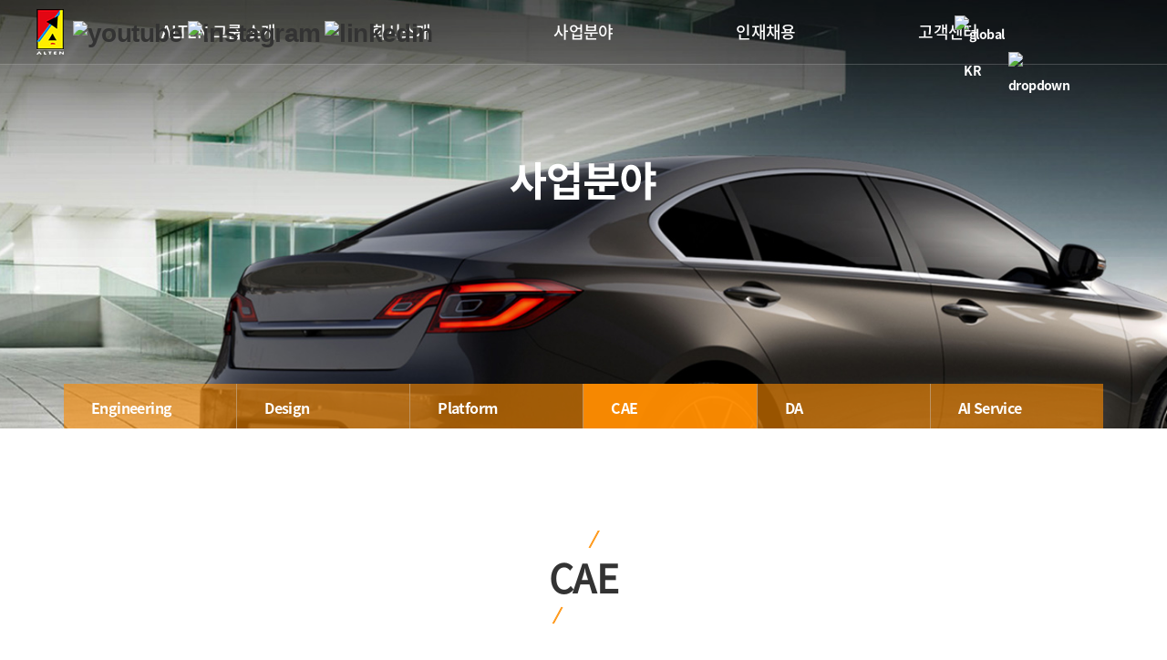

--- FILE ---
content_type: text/html
request_url: https://www.alten-korea.com/kor/cheat.html
body_size: 17720
content:
<!doctype html>
<html lang="ko">
	<head>
		<meta charset="utf-8" />
		<title>디자인 및 설계에서 ICT까지 차원이 다른 경험  |  (주)알텐코리아</title>
        <link rel="canonical" href="https://www.alten-korea.com" />
        <link rel="canonical" hreflang="ko" href="https://www.alten-korea.com/kor/" />
        <link rel="canonical" hreflang="en" href="https://www.alten-korea.com/eng/" />
        <link rel="canonical" hreflang="zh" href="https://www.alten-korea.com/chn/" />
        <link rel="canonical" hreflang="vi" href="https://www.alten-korea.com/vet/" />
		
		<meta http-equiv="X-UA-Compatible" content="IE=edge" />
		<meta name="viewport" content="width=device-width,initial-scale=1.0,user-scalable=no,maximum-scale=1.0,minimum-scale=1.0,target-densitydpi=medium-dpi" />
		<meta name="author" content="(주)알텐코리아" />
		<meta name="keywords" content="전기자동차설계, 자동차부품설계, 모빌리티디자인, PLM/PDM/PMS, Platform, AI" />
		<meta name="description" content="차원이 다른 경험을 제공하는 (주)알텐코리아는 다양한 산업군에서 디자인, 해석, 설계 및 ICT가 융합된 서비스를 제공하는 독보적인 업체입니다." />
		<meta http-equiv="Last-Modified" content="Tue, 08 Aug 2023 14:00:00">
		<meta name="format-detection" content="telephone=no"/>

		
		<meta property="og:type" content="website" />
		<meta property="og:site_name" content="(주)알텐코리아" />
		<meta property="og:url" content="https://www.alten-korea.com" />
		<meta property="og:title" content="ALTEN KOREA  |  (주)알텐코리아" />
		<meta property="og:image" content="https://www.alten-korea.com/common/images/icon/icon.png" />
		<meta property="og:description" content="차원이 다른 경험을 제공하는 (주)알텐코리아는 다양한 산업군에서 디자인, 해석, 설계 및 ICT가 융합된 서비스를 제공하는 독보적인 업체입니다." />

		<link rel="stylesheet" href="/common/css/font.css" />
		<link rel="stylesheet" href="/common/css/swiper.min.css" />
		<link rel="stylesheet" href="/common/css/style.css" />
		<link rel="stylesheet" href="/common/css/jquery.mCustomScrollbar.css" />
		<link rel="stylesheet" href="/common/css/ai.css" />
		
		
		
		<script type="text/javascript" src="/common/js/lib/jquery/jquery.1.12.4.js"></script>
		<script type="text/javascript" src="/common/js/lib/jquery/jquery.cookies.js"></script>
		<script type="text/javascript" src="/common/js/swiper.min.js"></script>
		<script type="text/javascript" src="/common/js/jquery.mCustomScrollbar.js"></script>
		<script type="text/javascript" src="/common/js/TweenMax.js"></script>
		<script type="text/javascript" src="/common/js/script.js"></script>
		<script type="text/javascript" src="/common/js/language.js"></script>

		<!-- slider -->
		<link rel="stylesheet" href="https://cdn.jsdelivr.net/bxslider/4.2.12/jquery.bxslider.css"> 
        <script src="https://code.jquery.com/jquery-1.11.3.js"></script> 
        <script src="https://cdn.jsdelivr.net/bxslider/4.2.12/jquery.bxslider.min.js"></script>
		
		<link rel="stylesheet" href="https://cdnjs.cloudflare.com/ajax/libs/font-awesome/5.8.2/css/all.min.css"/>
  <style>

  </style>
		<!-- Google tag (gtag.js) -->
		<script async src="https://www.googletagmanager.com/gtag/js?id=G-WJCVS1JJJH"></script>
		<script>
		  window.dataLayer = window.dataLayer || [];
		  function gtag(){dataLayer.push(arguments);}
		  gtag('js', new Date());

		  gtag('config', 'G-WJCVS1JJJH');
		</script>

		<!-- 국문: 네이버 -->
		<script type="text/javascript" src="//wcs.naver.net/wcslog.js"></script>
		<script type="text/javascript">
		if(!wcs_add) var wcs_add = {};
		wcs_add["wa"] = "2ac0e76c87d2b2";
		if(window.wcs) {
		wcs_do();
		}
		</script>
		<script>
		var j = $.noConflict(true); // $.noConflict(true) 를 사용해서 $ -> 변수로 선언한 j로 바꾸니 해결!
		j(document).ready(function(){ 
			var main = j('.bxslider').bxSlider({ 
			mode: 'fade', 
			auto: true,	//자동으로 슬라이드 
			controls : true,	//좌우 화살표	
			autoControls: true,	//stop,play 
			pager:true,	//페이징 
			pause: 3000, 
			autoDelay: 0,	
			slideWidth: 800, 
			speed: 300, 
			stopAutoOnclick:true 
		}); 
		j(".bx-stop").click(function(){	// 중지버튼 눌렀을때 
			main.stopAuto(); 
			j(".bx-stop").hide(); 
			j(".bx-start").show(); 
			return false; 
		}); 
		j(".bx-start").click(function(){	//시작버튼 눌렀을때 
			main.startAuto(); 
			j(".bx-start").hide(); 
			j(".bx-stop").show(); 
			return false; 
		}); 
		j(".bx-start").hide();	//onload시 시작버튼 숨김. 
		}); 
		</script>

		
	</head>
	<body>
		<a href="#cBody" class="goCon">본문바로가기</a>
		<div id="wrap" class="main" siteMainGb="Y">
<!-- start: header -->
			<div id="menu-placeholder"></div>
			<script>
			  fetch('/include/header.html')
				.then(response => response.text())
				.then(html => {
				  document.getElementById('menu-placeholder').innerHTML = html;

				  // 메뉴 동작을 위한 스크립트 실행

				  const scriptsToLoad = [
					'/common/js/lib/jquery/jquery.1.12.4.js',
					'/common/js/jquery.mCustomScrollbar.js',
					'/common/js/TweenMax.js',
					'/common/js/script.js',
					'/common/js/language.js',
				    '/common/js/jquery.cookies.js',
					'/common/js/swiper.min.js'
					  
				  ];
				  
				  scriptsToLoad.forEach(src => {
					const script = document.createElement('script');
					script.src = src;
					script.defer = true;
					document.body.appendChild(script);
				  });
				  

				});
			</script>
<!-- end: header -->
			
<!-- start: content -->
    <div id="content">

		<div id="subBody">
			<div class="subVisual type2">
				<div class="visualTxt">
					<p class="img">
						<img src="/common/images/visual1_txt2.png" alt="subVisuals" />
					</p>
				</div>
				<div class="location">
					<div class="oneD two type02">
						<a href="javascript:"><span id="locationMenuName1">Engineering</span></a>
						<div class="twoD" id="locationMenuContainer1">
							<a href="/kor/eprocess.html" target="_self" id="locationMenu_210">Engineering Process</a>
							<a href="/kor/eautomotive.html" target="_self" id="locationMenu_211">Automotive</a>
							<a href="/kor/eaviation.html" target="_self" id="locationMenu_212">Aviation</a>
							<a href="/kor/eplant.html" target="_self" id="locationMenu_213">철도, 건설장비, 플랜트</a>
							<a href="/kor/emilitary.html" target="_self" id="locationMenu_214">Military</a>
						</div>
					</div>
					<div class="oneD two type02">
						<a href="https://design.alten-korea.com" target="_blank" title="Design" ><span id="locationMenuName0">Design</span></a>
					</div>
					<div class="oneD two type02">
						<a href="https://it.alten-korea.com" target="_blank" title="Platform" ><span id="locationMenuName4">Platform</span></a>
					</div>
					<div class="oneD two type02">
						<a href="javascript:" class="current"><span id="locationMenuName2">CAE</span></a>
						<div class="twoD" id="locationMenuContainer2">
							<a href="/kor/ccar.html" target="_self" id="locationMenu_221">충돌안전(자동차)</a>
							<a href="/kor/csystem.html" target="_self" id="locationMenu_222">충돌안전(부품/시스템)</a>
							<a href="/kor/cinside.html" target="_self" id="locationMenu_223">구조내구</a>
							<a href="/kor/cnoise.html" target="_self" id="locationMenu_224">소음진동</a>
							<a href="/kor/cheat.html" target="_self" id="locationMenu_225">열유동</a>
						</div>
					</div>
					<div class="oneD two type02">
						<a href="javascript:"><span id="locationMenuName3">DA</span></a>
						<div class="twoD" id="locationMenuContainer3">
							<a href="/kor/mconcept.html" target="_self" title="개발컨셉" class="">개발컨셉</a>
							<a href="/kor/mprocess.html" target="_self" title="개발 프로세스" class="">개발 프로세스</a>
							<a href="/kor/meffect.html" target="_self" title="기대효과" class="">기대효과</a>
							<a href="/kor/mapp.html" target="_self" title="Freeware 다운로드" class="">Freeware 다운로드</a>
						</div>
					</div>

					<div class="oneD two type02">
						<a href="javascript:"><span id="locationMenuName4">AI Service</span></a>
						<div class="twoD" id="locationMenuContainer4">
							<a href="/kor/ai.html" target="_self" title="AI 서비스 안내" class="">AI 서비스 안내</a>
							<a href="/kor/ai_casestudies.html" target="_self" title="Case studies" class="">Case studies</a>
						</div>
					</div>
					
					
				</div>
				</div>
				<!--// location -->
			</div>
			<!--// subVisual -->
			<div class="subWrap">
				<!-- Wrap시작 -->
				<h2>CAE</h2>
				<div class="subTit">"자동차, 철도, 항공, 조선 등 기계 제품 및 전기전자기기에 대한 CAE 컨설팅 서비스를 제공합니다." </div>
				<div class="subTit2">차량의 4대 성능(충돌안전, 구조내구, 샤시성능 및 소음진동), 열유동해석 및 최적화에 대한 해석 서비스를 제공합니다.</div>
				<div class="content">
					<div class="businessDiv">
						<div class="tabArea">
							<div class="tabBtn">
								<a href="/kor/ccar.html" class="">충돌안전(자동차)</a>
								<a href="/kor/csystem.html" class="">충돌안전(부품/시스템)</a>
								<a href="/kor/cinside.html" class="">구조내구</a>
								<a href="/kor/cnoise.html" class="">소음진동</a>
								<a href="/kor/cheat.html" class="on">열유동</a>
							</div>

							<div class="overViewDiv">
								<p class="title"><span>열유동</span></p>
								<!--p class="title2">최신 트렌드 분석을 통하여 Design Concept 도출과 객관적 근거로 최적의 디자인을 제공하며, 숙련된 기술과 독창적이고 창의적인 아이디어로 상품성뿐만 아니라 브랜드가치를 높이는 서비스를 제공하고 있습니다.</p-->
								<div class="cinDiv">
									<!--div class="Banner"><img src="/common/images/business020501_pic.png" alt="slide1"></div-->
									<div class="Text">
										<!-- 단락 -->
										<div class="left">
											<!-- left -->
											<div class="txtarea">
												<div class="con">
													<p class="tit">개요</p>
													<p class="txt">제품 구동 환경하에서 온도 분포를 예측하고 요구되는 수준으로 개선, 온도 및 구속 조건에 의한
														응력 및 변형을 평가하고 개선</p>
													<p class="txt">고분자 재료 사출 제품(Interior Trim, Bumper Fascia 등)의 성형 공정
														해석을 통해 최적의 공정 조건을 도출하여 불량률을 낮추고 높은 품질의 제품을 생산</p>
													<p class="txt">차량 Windshield, Window의 Defost, De-Icing 및 내부 공간의 Vent
														Flow 해석을 통하여 공조 시스템의 성능을 평가하고 개선</p>
												</div>
												<div class="color3"></div>
											</div>
										</div><!-- left -->
										<div class="right">
											<!-- right -->
											<div class="txtarea">
												<div class="con">
													<!-- con -->
													<p class="tit">적용분야</p>
													<p class="txt"><span>Brake Fluid Temperature Analysis</span></p>
													<p class="txt">- Brake의 온도분포 해석을 통해 피스톤 상단의 온도를 예측하고, Vapor Lock 현상을
														회피</p>
												</div><!-- con -->
												<div class="color">
													<!-- color-->
													<div class="cleft animated bounce" style="text-align:center">
														<!--p class="title">Bending mode 38.0Hz</p-->
														<img src="/common/images/business02030501_pic.png"
															style="width:80%;height:90%">
													</div>
													<div class="cright animated bounce" style="text-align:center">
														<!--p class="title">Torsion mode 38.7Hz</p-->
														<img src="/common/images/business02030502_pic.png"
															style="width:80%;height:90%">
													</div>
												</div><!-- color-->
												<div class="color">
													<!-- color-->
													<div class="cleft animated bounce" style="text-align:center">
														<!--p class="title">Bending mode 38.0Hz</p-->
														<img src="/common/images/business02030503_pic.gif"
															style="width:80%;height:90%">
													</div>
													<div class="cright aanimated bounce" style="text-align:center">
														<!--p class="title">Torsion mode 38.7Hz</p-->
														<img src="/common/images/business02030504_pic.png"
															style="width:80%;height:90%">
													</div>
												</div><!-- color-->

												<div class="con">
													<!-- con -->
													<p class="txt"><span>Brake Disk Coning Analysis</span></p>
													<p class="txt">- Brake Disk의 온도구배에 의한 열변형을 예측하고 Judder 현상을 회피</p>
												</div><!-- con -->
												<div class="color">
													<!-- color-->
													<div class="cleft animated bounce" style="text-align:center">
														<img src="/common/images/business02030505_pic.gif"
															style="width:70%;">
													</div>
													<div class="cright animated bounce"
														style="text-align:center;vertical-align:middle">
														<img src="/common/images/business02030506_pic.gif"
															style="width:60%;">
													</div>
												</div><!-- color-->

												<div class="con">
													<!-- con -->
													<p class="txt"><span>Passenger Vent Flow Analysis</span></p>
													<p class="txt">- 실내에 공기 유동을 분석하여 냉/난방 시스템 성능 Target을 만족하는 공조시스템 설계
													</p>
												</div><!-- con -->
												<div class="color">
													<!-- color-->
													<div class="cleft4 animated bounce" style="text-align:center">
														<img src="/common/images/business02030507_pic.png"
															style="width:80%;">
													</div>
													<div class="ccenter4 animated bounce" style="text-align:center">
														<img src="/common/images/business02030508_pic.png"
															style="width:80%;">
													</div>
													<div class="cright4 animated bounce" style="text-align:center">
														<img src="/common/images/business02030509_pic.png"
															style="width:80%;">
													</div>
												</div><!-- color-->
												<div class="con">
													<!-- con -->
													<p class="txt"><span>Windshield / Side Glass Defrost</span></p>
													<p class="txt">- Windshield 및 Window 내부의 Defrosting 성능법규 및 Target을
														만족하는 공조시스템 설계</p>
												</div><!-- con -->
												<div class="color">
													<!-- color-->
													<div class="cleft animated bounce" style="text-align:center">
														<img src="/common/images/business02030510_pic.png"
															style="width:80%;">
													</div>
													<div class="cright animated bounce" style="text-align:center">
														<img src="/common/images/business02030511_pic.png"
															style="width:80%;">
													</div>
												</div><!-- color-->

												<div class="con">
													<!-- con -->
													<p class="txt"><span>De-Icing Analysis</span></p>
													<p class="txt">- Windshield 및 Window 내부 빙결 시 제거 성능 Target을 만족하는
														공조시스템 설계</p>
												</div><!-- con -->
												<!--div class="mtit">De-Icing Analysis</div-->
												<div class="color">
													<!-- color-->
													<div class="cleft3 animated bounce" style="text-align:center">
														<img src="/common/images/business02030512_pic.gif"
															style="width:50%;">
													</div>
												</div><!-- color-->

												<div class="con">
													<!-- con -->
													<p class="txt"><span>CFD Thermal Analysis</span></p>
													<p class="txt">- AVN(Audio Video Navigation)에 장착되는 PCB내 소자의 온도 확인
													</p>
												</div><!-- con -->
												<!--div class="mtit">CFD Thermal Analysis</div-->
												<div class="color">
													<!-- color-->
													<div class="cleft3 animated bounce" style="text-align:center">
														<img src="/common/images/CFD_Thermal.gif" style="width:60%;">
													</div>
												</div><!-- color-->

											</div><!-- txtarea -->
										</div><!-- right -->
									</div><!-- 단락 -->
								</div>
							</div>
						</div>
					</div>
				</div>
			</div><!-- // subWrap -->
			<a href="javascript:" class="gotoTop"><img src="/common/images/top_bt.png" alt="맨위로" /></a>
		</div><!-- // subBody -->
		

		</div>
<!-- end: content -->
		

<!-- start: footer -->

			<footer>
			
			<div id="footer-placeholder"></div>
			<script>
			  fetch('/include/footer.html')
				 .then(response => response.text())
				.then(html => {
				  document.getElementById('footer-placeholder').innerHTML = html;
				  // 스크립트는 header에서만 불러오므로 이쪽은 생략

				});
			</script>
			
			
			
			</footer>

<!-- end: footer -->





	</div><!-- // wrap -->

</body>

</html>

--- FILE ---
content_type: text/html
request_url: https://www.alten-korea.com/common/js/lib/jquery/jquery.cookies.js
body_size: 5872
content:
<!doctype html>
<html lang="ko">
	<head>
		<meta charset="utf-8" />
		<title>디자인 및 설계에서 ICT까지 차원이 다른 경험  |  (주)알텐코리아</title>
        <link rel="canonical" href="https://www.alten-korea.com" />
        <link rel="canonical" hreflang="ko" href="https://www.alten-korea.com/kor/" />
        <link rel="canonical" hreflang="en" href="https://www.alten-korea.com/eng/" />
        <link rel="canonical" hreflang="zh" href="https://www.alten-korea.com/chn/" />
        <link rel="canonical" hreflang="vi" href="https://www.alten-korea.com/vet/" />
		
		
		
		<meta http-equiv="X-UA-Compatible" content="IE=edge" />
		<meta name="viewport" content="width=device-width,initial-scale=1.0,user-scalable=no,maximum-scale=1.0,minimum-scale=1.0,target-densitydpi=medium-dpi" />
		<meta name="author" content="(주)알텐코리아" />
		<meta name="keywords" content="전기자동차설계, 자동차부품설계, 모빌리티디자인, 스마트팩토리, PLM/PDM/PMS" />
		<meta name="description" content="차원이 다른 경험을 제공하는 (주)알텐코리아는 다양한 산업군에서 디자인, 해석, 설계 및 ICT가 융합된 서비스를 제공하는 독보적인 업체입니다." />
		<meta http-equiv="Last-Modified" content="Tue, 08 Aug 2023 14:00:00">
		<meta name="format-detection" content="telephone=no"/>


		<meta property="og:type" content="website" />
		<meta property="og:site_name" content="(주)알텐코리아" />
		<meta property="og:url" content="https://www.alten-korea.com" />
		<meta property="og:title" content="ALTEN KOREA  |  (주)알텐코리아" />
		<meta property="og:image" content="https://www.alten-korea.com/common/images/icon/icon.png" />
		<meta property="og:description" content="차원이 다른 경험을 제공하는 (주)알텐코리아는 다양한 산업군에서 디자인, 해석, 설계 및 ICT가 융합된 서비스를 제공하는 독보적인 업체입니다." />

	
			
		
		<link rel="stylesheet" href="/common/css/font.css" />
		<link rel="stylesheet" href="/common/css/swiper.min.css" />
		<link rel="stylesheet" href="/common/css/style.css" />
		<link rel="stylesheet" href="/common/css/jquery.mCustomScrollbar.css" />

		<script type="text/javascript" src="/common/js/lib/jquery/jquery.1.12.4.js"></script>
		<script type="text/javascript" src="/common/js/lib/jquery/jquery.cookies.js"></script>
		<script type="text/javascript" src="/common/js/swiper.min.js"></script>
		<script type="text/javascript" src="/common/js/jquery.mCustomScrollbar.js"></script>
		<script type="text/javascript" src="/common/js/TweenMax.js"></script>
		<script type="text/javascript" src="/common/js/script.js"></script>
		<script type="text/javascript" src="/common/js/main.js"></script>

		<link rel="stylesheet" href="https://cdnjs.cloudflare.com/ajax/libs/font-awesome/5.8.2/css/all.min.css"/>
		

<script>
	$(document).ready(function(){
			$(".select_d").on('click' , function(){
				if($(".select_d").find("span").attr("class")=="down"){
					$(".select_op").slideDown(180);
					$(".select_d").find("span").html("<img src='/common/images/lang_up.png'>");
					$(".select_d").find("span").html("<img src='/common/images/lang_up_roll.png'>");
					$(".select_d").find("span").html("<img src='/common/images/lang_up_roll.png'>");
					$(".select_d").find("span").removeClass("down");
					$(".select_d").find("span").addClass("up");
				}else if($(".select_d").find("span").attr("class")=="up"){
					$(".select_op").slideUp(90);
					$(".select_d").find("span").html("<img src='/common/images/lang_down.png'>");
					$(".select_d").find("span").html("<img src='/common/images/lang_down_roll.png'>");
					$(".select_d").find("span").html("<img src='/common/images/lang_down_roll.png'>");
					$(".select_d").find("span").removeClass("up");
					$(".select_d").find("span").addClass("down");
				}
			});
	});
</script>

		
<!-- 팝업:250930
	<style>
		.popup {
			border: 1px solid #999;
			border-radius: 5px;
			width: 250px;
			height: 350px;
			box-shadow: 1px 1px 1px #CCC;
			position: absolute;
			left: 300px;
			top: 150px;
			background-color: white;
		}
		
		.popup .popup-main {
			padding: 10px;
		}
		
		.popup .popup-footer {
			border-top: 1px solid #999;
			padding: 5px;
			background-color: #EEE;
			position: absolute;
			bottom: 0;
			width: 100%;
			display: flex;
			justify-content: space-between;
		}
		
		.popup .popup-footer label {
			font-weight: normal;
		}
		
		.popup .popup-footer a {
			margin: 5px 5px 0px 0px;
		}
	</style>

<script>
	
	$('.popup-footer > a').click(function() {
		$('.popup').hide();
		
		// 체크박스 체크 유무
		if ($('#cbpopup').prop('checked')) {
			
			// 쿠키 저장
			setCookie('popup', '1', 1);
		}
	});
	
	
	// 페이징 로딩 > 팝업 처리
	if (getCookie('popup') != null && getCookie('popup') != '') {
		$('.popup').hide();
	} 
	
</script>
		
국문--->

<!-- Google tag (gtag.js) -->
<script async src="https://www.googletagmanager.com/gtag/js?id=G-WJCVS1JJJH"></script>
<script>
  window.dataLayer = window.dataLayer || [];
  function gtag(){dataLayer.push(arguments);}
  gtag('js', new Date());

  gtag('config', 'G-WJCVS1JJJH');
</script>

<!-- 국문: 네이버 -->
<script type="text/javascript" src="//wcs.naver.net/wcslog.js"></script>
<script type="text/javascript">
if(!wcs_add) var wcs_add = {};
wcs_add["wa"] = "2ac0e76c87d2b2";
if(window.wcs) {
wcs_do();
}
</script>
		
		
	</head>
	<body>



<!-- Start :: 팝업_20250930 
<style>
	.pop {margin:0 auto; max-width:800px;}
	.pop p {line-height:20px; font-size:14px;}

	.pop {display:none;}
	.pop:before {display:block; content:""; position:fixed; left:0; top:0; width:100%; height:100%; background:rgba(0,0,0,0);}
	.pop .layerBox {position:absolute; left:20%; top:40%; transform:translate(-50%, -50%); padding:0px; background:#fff; border-radius:0px; z-index: 9;  box-shadow: 0 3px 3px 3px rgb(0 0 0 / 50%); }

	.pop .layerBox p {line-height:25px; font-size:13px;}
	.pop .layerBox .btnClose {display:inline-block; position:absolute; right:0px; top:500px; padding:6px 12px; color:#fff; font-weight: bold; font-size:12px; text-decoration:none; background:#14193c;}
	.pop .layerBox .btnTodayHide {padding-left:5px; padding-top: 5px; font-size:13px; font-weight:600; text-decoration:none; color: #fff; display: block;}
	
@media all and (max-width:760px) {

		.pop {margin:0 auto; max-width:800px; }
	.pop p {line-height:20px; font-size:14px;}

	.pop {display:none;}
	.pop:before {display:block; content:""; position:fixed; left:0; top:0; width:100%; height:100%; background:rgba(0,0,0,0);}
	.pop .layerBox {position:absolute; left:50%; top:40%; transform:translate(-50%, -50%); padding:0px; background:#fff; border-radius:0px; z-index: 9999;  box-shadow: 0 3px 3px 3px rgb(0 0 0 / 50%); }

	.pop .layerBox p {line-height:25px; font-size:13px;}
	.pop .layerBox .btnClose {display:inline-block; position:absolute; right:0px; top:400px; padding:6px 12px; color:#fff; font-weight: bold; font-size:12px; text-decoration:none; background:#14193c;}
	.pop .layerBox .btnTodayHide {padding-left:5px; padding-top: 5px; font-size:13px; font-weight:600; text-decoration:none; color: #fff; display: block;}
	
	}
	
</style>

<div id="pop" class="pop">
	<div class="layerBox">
		<div class="cont">
			<img src="/newsletter/img/2025_chusuk_popup.png"  alt="풍성한 한가위 보내세요" title="풍성한 한가위 보내세요" width="500" height="500" >
		</div>
		<div class="close" style="background-color: #242b62; height:25px;">
			<span id="check" class="btnTodayHide"><input type="checkbox" value="checkbox" name="chkbox" id="chkday"/><label for="chkday"> 오늘 하루동안 보지 않기</label></span>
			<span id="close" class="btnClose"> <a href="#0"><span style="color: #fff">창 닫기</span></a></span>
		</div>
	</div>
</div>

<script>
	(function(){
		const pop = document.querySelector('#pop');
		const close = document.querySelector('#close');

		// 쿠키 설정하기
		const setCookie = function (cname, cvalue, exdays) {
			const todayDate = new Date();
			todayDate.setTime(todayDate.getTime() + (exdays*24*60*60*1000));
			const expires = "expires=" + todayDate.toUTCString(); // UTC기준의 시간에 exdays인자로 받은 값에 의해서 cookie가 설정 됩니다.
			document.cookie = cname + "=" + cvalue + "; " + expires;
		};

		const couponClose = function(){
			if(document.querySelector('input[name="chkbox"]').checked === true){
				setCookie("close","Y",30);   //기간( ex. 1은 하루, 7은 일주일)
			}
			pop.style.display = 'none';
		};

		const cookieData = document.cookie;
		if(cookieData.indexOf("close=Y")<0){
			pop.style.display = 'block';

		}else{
			pop.style.display = 'none';


			// Test 용 소스. 쿠키 삭제용으로 사용합니다.
			// 배포 소스에서는 하단의 쿠키 삭제 내용을 삭제해 주세요!!

		}

		close.addEventListener('click', function(){
			couponClose();
		});
	})();
</script>

 팝업_20250930 -->
		
		
		<a href="#cBody" class="goCon">본문바로가기</a>
		<div id="wrap" class="main" siteMainGb="Y">
<!-- start: header -->
			<div id="menu-placeholder"></div>
			<script>
			  fetch('/include/header.html')
				.then(response => response.text())
				.then(html => {
				  document.getElementById('menu-placeholder').innerHTML = html;

				  // 메뉴 동작을 위한 스크립트 실행

				  const scriptsToLoad = [
					'/common/js/lib/jquery/jquery.1.12.4.js',
					'/common/js/jquery.mCustomScrollbar.js',
					'/common/js/TweenMax.js',
					'/common/js/script.js',
					'/common/js/language.js',
				    '/common/js/jquery.cookies.js',
					'/common/js/swiper.min.js'
					  
				  ];
				  
				  scriptsToLoad.forEach(src => {
					const script = document.createElement('script');
					script.src = src;
					script.defer = true;
					document.body.appendChild(script);
				  });
				  

				});
			</script>
<!-- end: header -->

			

			<div id="wBody">
<div class="mainSection mainVisDiv"><!-- 메인비쥬얼 -->
						<div class="visArea">
							<div class="visual">
								<div class="videoDiv">
												<video loop id="myvideo" autoplay class="visual_video" muted="muted" width="100%" height="100%">
													<source  src="/common/movie.mp4" type="video/mp4">
												</video>
												<!--<img src="/common/images/2018/7/201807130508266300.jpg" alt="" />-->
								</div>
								<div class="txtDiv">
									<div class="inner">

									</div>
								</div>
							</div>
							<div class="visual" style="background:url('/common/images/main/mainv2.jpg');background-size: cover;">
								<div class="txtDiv">
										<div class="inner">
											<p class="txt1"><img src="/common/images/mainVis2_txt1.png" alt="긍정적인 사고로 개발합니다." /></p>
											<p class="txt3" style="color:#ffffff;">긍정적인 사고로 개발합니다.</p>
										</div>
								</div>
							</div>
							<div class="visual" style="background:url('/common/images/main/mainv3.jpg');background-size: cover;">
								<div class="txtDiv">
									<div class="inner">
										<p class="txt1"><img src="/common/images/mainVis3_txt1.png" alt="비전기업을 목표로 도전합니다." /></p>
										<p class="txt3" style="color:#f7f7fb;">비전기업을 목표로 도전합니다.</p>
									</div>
								</div>
							</div>
							<div class="visual" style="background:url('/common/images/main/mainv4.jpg');background-size: cover;">
									<div class="txtDiv">
										<div class="inner">
											<p class="txt1"><img src="/common/images/mainVis4_txt1.png" alt="창조적인 인재를 키웁니다." /></p>
											<p class="txt3" style="color:#f7f5f5;">창조적인 인재를 키웁니다.</p>
										</div>
									</div>
							</div>
							<p class="scrollBt"><a href="javascript:"><img src="/common/images/scroll_btn.png" alt="scroll" /></a></p>
						</div><!-- // visArea -->
						
						<div class="mVisArea main-swiper">
							<div class="swiper-wrapper">
								<div class="visual swiper-slide" style="background:url('/common/images/main/mainv1_m.jpg') no-repeat center center; background-size:cover;">
									    <div class="txtDiv">
											<p class="mTxt1"><img src="/common/images/mainVis2_txt1_m.png" alt="ICT가 융합된 엔지니어링 Total Solution 회사입니다." /></p>
											<p class="txt3" style="color:#f7f5f5;">ICT가 융합된 엔지니어링 Total Solution 회사입니다.</p>
										</div>	
								</div>
								<div class="visual swiper-slide" style="background:url('/common/images/main/mainv2_m.jpg') no-repeat center center; background-size:cover;">
									<div class="txtDiv">
											<p class="mTxt1"><img src="/common/images/mainVis2_txt1_m.png" alt="긍정적인 사고로 개발합니다." /></p>
											<p class="txt3" style="color:#ffffff;">긍정적인 사고로 개발합니다.</p>
									</div>	
								</div>
								<div class="visual swiper-slide" style="background:url('/common/images/main/mainv3_m.jpg') no-repeat center center; background-size:cover;">
									<div class="txtDiv">
											<p class="mTxt1"><img src="/common/images/mainVis3_txt1_m.png" alt="비전기업을 목표로 도전합니다." /></p>
											<p class="txt3" style="color:#f7f7fb;">비전기업을 목표로 도전합니다.</p>
									</div>	
								</div>
								<div class="visual swiper-slide" style="background:url('/common/images/main/mainv4_m.jpg') no-repeat center center; background-size:cover;">
									<div class="txtDiv">
											<p class="mTxt1"><img src="/common/images/mainVis4_txt1_m.png" alt="창조적인 인재를 키웁니다." /></p>
											<p class="txt3" style="color:#f7f5f5;">창조적인 인재를 키웁니다.</p>
									</div>	
								</div>
							</div>
							<div class="swiper-pagination"></div>
							<p class="scrollBt"><a href="javascript:"><img src="/common/images/scroll_btn.png" alt="scroll"></a></p>
						</div>
					
						<div class="visBtn">
							<a href="javascript:" class="rollBt  on"><span class="bar"></span></a>
							<a href="javascript:" class="rollBt "><span class="bar"></span></a>
							<a href="javascript:" class="rollBt "><span class="bar"></span></a>
							<a href="javascript:" class="rollBt "><span class="bar"></span></a>
							<a href="javascript:" class="playBt"><img src="/common/images/roll_stop_bt.png" alt="play버튼" /></a>
						</div><!-- // visBtn -->
</div><!-- // mainVisDiv -->
					
<div class="mainSection mainCon1"><!-- mainCon1 -->
						<div class="txtDiv">
							<p class="txt1"><img src="/common/images/tech_txt1.png" alt="technology" /></p>
							<p class="txt2">우리 사회가 더욱 풍요로운 세상이 될 수 있도록 인프라를 구축합니다.</p>
						</div>
					
						<div class="bgDiv">
							<div class="bg1"></div>
							<div class="bg2"></div>
							<div class="bg3"></div>
							<div class="bg4"></div>
							<div class="bg5"></div>
						</div>
					
						<div class="listDiv">
							<a href="https://design.alten-korea.com" target="_blank"  class="list list1">
								<div>
									<p class="off"><img src="/common/images/tech_list1.png" alt="Design" /><img src="/common/images/tech_list1_m.png" alt="Design" /></p>
									<p class="on">
										<span><img src="/common/images/tech_list1_tit.png" alt="Design" /></span>
										<span class="txt">ALTEN Korea만의 디자인 중심적인<br>Design을 소개합니다.</span><!-- 2018-07-23 수정 -->
										<span class="arrow"><img src="/common/images/tech_list_arrow.png" alt="링크" /></span>
									</p>
								</div>
							</a>
							<a href="/kor/engineering.html" class="list list2">
								<div>
									<p class="off"><img src="/common/images/tech_list2.png" alt="Engineering" /><img src="/common/images/tech_list2_m.png" alt="Engineering" /></p>
									<p class="on">
										<span><img src="/common/images/tech_list2_tit.png" alt="Engineering" /></span>
										<span class="txt">축적된 엔지니어링 경험을 바탕으로<br>프로젝트 관리, 제품설계, 프로토타입 </span>
										<span class="arrow"><img src="/common/images/tech_list_arrow.png" alt="링크" /></span>
									</p>
								</div>
							</a>
							<a href="/kor/cae.html" class="list list3">
								<div>
									<p class="off"><img src="/common/images/tech_list3.png" alt="CAE Consulting" /><img src="/common/images/tech_list3_m.png" alt="CAE Consulting" /></p>
									<p class="on">
										<span><img src="/common/images/tech_list3_tit.png" alt="CAE Consulting" /></span>
										<span class="txt">Vehicle분야에서 국내 유일하게<br>One-stop Total Solution의<br>맞춤형 서비스를 제공하고 있습니다.</span>
										<span class="arrow"><img src="/common/images/tech_list_arrow.png" alt="링크" /></span>
									</p>
								</div>
							</a>
							<a href="/kor/mda.html" class="list list4">
								<div>
									<p class="off"><img src="/common/images/tech_list4.png" alt="MDA" /><img src="/common/images/tech_list4_m.png" alt="MDA" /></p>
									<p class="on">
										<span><img src="/common/images/tech_list4_tit.png" alt="MDA" /></span>
										<span class="txt">Mechanical Design Automation<br>(설계자동화)</span>
										<span class="arrow"><img src="/common/images/tech_list_arrow.png" alt="링크" /></span>
									</p>
								</div>
							</a>
							<a href="https://it.alten-korea.com" target="_blank" class="list list5">
								<div>
									<p class="off"><img src="/common/images/tech_list5.png" alt="Platform" /><img src="/common/images/tech_list5_m.png" alt="Platform" /></p>
									<p class="on">
										<span><img src="/common/images/tech_list5_tit.png" alt="Platform" /></span>
										<span class="txt">제조 산업군에 최적화된<br>Platform을 소개합니다.</span>
										<span class="arrow"><img src="/common/images/tech_list_arrow.png" alt="링크" /></span>
									</p>
								</div>
							</a>
						</div>
</div><!-- // mainCon1 -->
					
					
<div class="mainSection mainCon3"><!-- mainCon3 -->
						<div class="txtDiv">
							<p class="txt1"><img src="/common/images/career_txt_1.png" alt="career" /></p>
							<p class="txt2">Vehicle 분야에서 국내 유일하게 One-stop Total Solution의 맞춤형 서비스를 제공하고 있습니다.</p>
						</div>
					
						<div class="careerDiv">
							<div class="top">
							    <ul>
								    <li><a href="/kor/vision.html" target="_self"><img src="/common/images/career_icon02.png" alt="Ceo" /></a></li>
								    <li><a href="/kor/ceo.html" target="_self"><img src="/common/images/career_icon01.png" alt="Vision" /></a></li>
									<li><a href="/kor/history.html" target="_self"><img src="/common/images/career_icon03.png" alt="History" /></a></li>
									<li><a href="/kor/location.html" target="_self"><img src="/common/images/career_icon04.png" alt="오시는길" /></a></li>
								</ul>
							</div>
							<div class="leftD">
								<p class="tit">주요 고객사 소개</p>
								<p class="txt">알텐코리아는 ICT가 융합된<br>엔지니어링 Total Solution 회사입니다.</p>
								<a href="/kor/partner.html" class="careerBt" target="_self"><span>자세히보기</span></a>
							</div>
					
							<div class="rightD">
						        <span class="tit">ALTEN 그룹 소개</span>
								<p class="txt">ALTEN 그룹은 1988년 프랑스에서 설립되었으며, <br>기술 컨설팅 및 설계 서비스를 제공하는 다국적 기업입니다.</p>
								<a href="/kor/aoverview.html" class="careerBt" target="_self"><span>자세히보기</span></a>
							</div>
						</div>
</div><!-- // mainCon3 -->
					
<div class="mainIndi"><!-- 메인 인디케이터 -->
						<ul class="indiDiv">
							<li class="on"><a href="javascript:"></a></li><!-- 활성화 버튼 on -->
							<li><a href="javascript:"></a></li>
							<li><a href="javascript:"></a></li>
						</ul>
</div><!-- // mainIndi -->

<div class="mobileBtn">
						<a href="javascript:" class="prev"><img src="/common/images/btn/mobile_prev_btn.png" alt="이전" /></a>
						<a href="javascript:" class="next"><img src="/common/images/btn/mobile_next_btn.png" alt="다음" /></a>
</div>


<!-- start: footer -->

			<div id="footer" class="main">
				<div class="top">
					<p class="left">
						<a href="/kor/ceo.html">회사소개</a>
						<a href="/kor/amain.html">ALTEN 그룹 소개</a>
						<a href="/kor/engineering.html">사업분야</a>
						<a href="https://careers.alten-korea.com/" target="_blank">인재채용</a>
						<a href="/kor/contact.html">고객센터</a>
					</p>
				</div>
				<div class="bot">
					<p class="copyTxt">대표자 이치열 ｜ 사업자등록번호 131-81-76647 ｜
인천광역시 연수구 첨단대로60번길 12<br>
                    <strong>TEL</strong> 032-230-0800 ｜ <strong>FAX</strong> 032-230-0801 ｜ <strong>E-MAIL</strong> helpdesk@alten-korea.com</p>
					<p>COPYRIGHT ⓒ 2022 ALTEN KOREA. ALL RIGHT RESERVED</p>
					<div class="fmSel">
						<a href="javascript:" title="패밀리사이트 열기">FAMILY SITE</a>
						<div>
							<a href="https://www.alten.com" target="_blank" title="알텐그룹">알텐 그룹</a>
							<a href="https://design.alten-korea.com" target="_blank" title="알텐코리아 디자인 사업본부">디자인 사업본부</a>
							<a href="https://it.alten-korea.com" target="_blank" title="알텐코리아 플랫폼 사업본부">플랫폼 사업본부</a>
							------------------------------------------
							<a href="https://careers.alten-korea.com/" target="_blank" title="알텐코리아 인재채용 사이트">인재채용</a>		
							------------------------------------------
							<a href="https://www.linkedin.com/company/altenkorea/" target="_blank" title="알텐코리아 링크드인">링크드인</a>	
							<a href="https://www.instagram.com/alten_korea/" target="_blank" title="알텐코리아 인스타그램">인스타그램</a>
							<a href="https://gw.alten-korea.com/" target="_blank" title="알텐코리아 그룹웨어">Groupware</a>
						</div>
					</div>
				</div>
			</div><!-- // footer -->

			</div><!-- // wBody -->

			<div class="blackBg" style="display:none"></div>


		</div><!-- // wrap -->
			

		
		<script data-main="/common/js/site" type="text/javascript" src="/common/js/lib/requireJs/require.js" ></script>

	</body>
</html>

--- FILE ---
content_type: text/html
request_url: https://www.alten-korea.com/include/header.html
body_size: 11134
content:

		<div id="wrap" class="main" siteMainGb="Y">
			<div id="headerW">
				<h1>
					<a href="/kor/index.html" class="logo"></a>
					<div class="sns">
						<ul>
							<li><a href="https://www.youtube.com/@altenkorea5171/featured" target="_blank"><img src="/common/images/sns1.png" alt="youtube" /></a></li>
							<li><a href="https://www.instagram.com/alten_korea/" target="_blank"><img src="/common/images/sns2.png" alt="instagram" /></a></li>
							<li><a href="https://www.linkedin.com/company/altenkorea/" target="_blank"><img src="/common/images/sns3.png" alt="linkedin" /></a></li>
						</ul>
					</div>
				</h1>
				
				<div class="gnbDiv">
					<div class="inner"><!-- 상단 메뉴 내부 -->
						<ul>
							<li>
					            <a href="/kor/amain.html" target="_self" title="ALTEN 그룹 소개" class="oneD">ALTEN 그룹 소개</a>
						        <div class="twoD">
							        <a href="/kor/amain.html" target="_self" title="인사말" class="">인사말</a>
					                <a href="/kor/aoverview.html" target="_self" title="ALTEN 그룹 소개" class="">ALTEN 그룹 소개</a>
							        <a href="/kor/asales.html" target="_self" title="그룹 매출 현황" class="">그룹 매출 현황</a>
							        <a href="/kor/amember.html" target="_self" title="그룹 인원 현황" class="">그룹 인원 현황</a>
						        </div>
					        </li>
							<li>
							    <a href="/kor/ceo.html" target="_self" title="회사소개" class="oneD">회사소개</a>
								<div class="twoD">
								    <a href="/kor/vision.html" target="_self" title="비전" class="">비전</a>
								    <a href="/kor/ceo.html" target="_self" title="CEO인사말" class="">CEO인사말</a>
								    <a href="/kor/history.html" target="_self" title="회사연혁" class="">회사연혁</a>
								    <a href="/kor/ci.html" target="_self" title="CI소개" class="">CI소개</a>
								    <a href="/kor/org.html" target="_self" title="조직도" class="">조직도</a>
								    <a href="/kor/partner.html" target="_self" title="주요 고객사" class="active">주요 고객사</a>
								    <a href="/kor/location.html" target="_self" title="오시는길" class="">오시는길</a>
								</div>
							</li>
							<li>
							    <a href="/kor/engineering.html" target="_self" title="사업분야" class="oneD">사업분야</a>
								<div class="twoD">
								    <a href="/kor/engineering.html" target="_self" title="Engineering" class="">Engineering</a>
								    <div class="thrD">
									    <a href="/kor/eprocess.html" target="_self" title="Engineering Process" class="">Engineering Process</a>
									    <a href="/kor/eautomotive.html" target="_self" title="Automotive" class="">Automotive</a>
								        <a href="/kor/eaviation.html" target="_self" title="Aviation" class="">Aviation</a>
								        <a href="/kor/eplant.html" target="_self" title="철도, 건설장비, 플랜트" class="">철도, 건설장비, 플랜트</a>
								        <a href="/kor/emilitary.html" target="_self" title="Military" class="">Military</a>
								    </div>
									<a href="https://design.alten-korea.com/"  target="_blank" title="Design" class="">Design</a>
									
									<a href="https://it.alten-korea.com" target="_blank" title="Platform" class="">Platform</a>
									
								    <a href="/kor/cae.html" target="_self" title="CAE" class="">CAE</a>
									<div class="thrD">
									    <a href="/kor/ccar.html" target="_self" title="충돌안전(자동차)" class="">충돌안전(자동차)</a>
								        <a href="/kor/csystem.html" target="_self" title="충돌안전(부품/시스템)" class="">충돌안전(부품/시스템)</a>
								        <a href="/kor/cinside.html" target="_self" title="구조내구" class="">구조내구</a>
								        <a href="/kor/cnoise.html" target="_self" title="소음진동" class="">소음진동</a>
								        <a href="/kor/cheat.html" target="_self" title="열유동" class="">열유동</a>
								    </div>
								    <a href="/kor/mda.html" target="_self" title="DA" class="">DA</a>
									<div class="thrD">
									    <a href="/kor/mconcept.html" target="_self" title="개발컨셉" class="">개발컨셉</a>
								        <a href="/kor/mprocess.html" target="_self" title="개발 프로세스" class="">개발 프로세스</a>
								        <a href="/kor/meffect.html" target="_self" title="기대효과" class="">기대효과</a>
								        <a href="/kor/mapp.html" target="_self" title="Freeware 다운로드" class="">Freeware 다운로드</a>
								    </div>
									

								    <a href="/kor/ai.html" target="_self" title="AI Service" class="">AI Service</a>
									<div class="thrD">
									    <a href="/kor/ai.html" target="_self" title="AI 서비스 안내" class="">AI 서비스 안내</a>
								        <a href="/kor/ai_casestudies.html" target="_self" title="Case studies" class="">Case studies</a>

								    </div>


									</div>
							    </li>
							    <li>
								<a href="https://careers.alten-korea.com" target="_blank" title="인재채용" class="oneD">인재채용</a>



								</li>
								<li>
									<a href="/kor/contact.html" target="_self" title="고객센터" class="oneD">고객센터</a>
								<div class="twoD">
									<a href="/kor/contact.html" target="_self" title="견적문의" class="">견적문의</a>
									<a href="/kor/sitemap.html" target="_self" title="사이트맵" class="">사이트맵</a>
								</div>
								</li>
							</ul>
					</div><!-- // 상단 메뉴 내부 -->
					<div class="total" style=""><!--total  -->
					    <div class="select_d" ><img src="/common/images/global_btn.png" style="line-height: 40px;vertical-align: middle;" alt="global">&nbsp;&nbsp;&nbsp;KR<span class="down"><img src="/common/images/lang_down.png" class="rollnone" alt="dropdown"></span>
						</div>
					        <div class="select_op" >
						        <li><a href="/kor/index.html" class="a_focus">KR</a></li>
                                <li><a href="/eng/index.html" class="f-ch">EN</a></li>
<!--
						        <li><a href="/chn/index.html" class="f-ch">CN</a></li>
						        <li><a href="/vet/index.html" class="f-ch">VN</a></li>
-->


					        </div>
				    </div><!--total end  -->
				</div>

				<h2><a href="javascript:" class="fmSitBt"></a></h2>
			</div><!-- // headerW -->
						
			<div class="allMenu"><!-- 전체 메뉴 시작-->
				<a href="javascript:" class="logo"></a>
				<ul>
					<li>
					    <a href="javascript:" class="oneD">ALTEN 그룹 소개</a>
						<div class="twoD">
							        <a href="/kor/amain.html" target="_self" title="인사말" class="">인사말</a>
					                <a href="/kor/aoverview.html" target="_self" title="ALTEN 그룹 소개" class="">ALTEN 그룹 소개</a>
							        <a href="/kor/asales.html" target="_self" title="그룹 매출 현황" class="">그룹 매출 현황</a>
							        <a href="/kor/amember.html" target="_self" title="그룹 인원 현황" class="">그룹 인원 현황</a>
						</div>
					</li>
					<li>
					    <a href="javascript:" class="oneD">회사소개</a>
						<div class="twoD">
							<a href="/kor/vision.html" target="_self" title="비전" class="">비전</a>
					        <a href="/kor/ceo.html" target="_self" title="CEO인사말" class="">CEO인사말</a>
							<a href="/kor/history.html" target="_self" title="회사연혁" class="">회사연혁</a>
							<a href="/kor/ci.html" target="_self" title="CI소개" class="">CI소개</a>
							<a href="/kor/org.html" target="_self" title="조직도" class="">조직도</a>
							<a href="/kor/partner.html" target="_self" title="주요 고객사" class="">주요 고객사</a>
							<a href="/kor/location.html" target="_self" title="오시는길" class="">오시는길</a>
						</div>
					</li>
					<li>
						<a href="javascript:" target="_self" title="사업분야" class="oneD">사업분야</a>
						<div class="twoD">
							<a href="/kor/engineering.html" target="_self" title="Engineering" class="">Engineering</a>
							<div class="thrD">
									    <a href="/kor/eprocess.html" target="_self" title="Engineering Process" class="">Engineering Process</a>
									    <a href="/kor/eautomotive.html" target="_self" title="Automotive" class="">Automotive</a>
								        <a href="/kor/eaviation.html" target="_self" title="Aviation" class="">Aviation</a>
								        <a href="/kor/eplant.html" target="_self" title="철도, 건설장비, 플랜트" class="">철도, 건설장비, 플랜트</a>
								        <a href="/kor/emilitary.html" target="_self" title="Military" class="">Military</a>
							</div>
							<a href="https://design.alten-korea.com/"  target="_blank" title="Design" class="">Design</a>
							<a href="https://it.alten-korea.com" target="_blank" title="Platform" class="">Platform</a>
							
							<a href="/kor/cae.html" target="_self" title="CAE" class="">CAE</a>
							<div class="thrD">
								<a href="/kor/ccar.html" target="_self" title="충돌안전(자동차)" class="">충돌안전(자동차)</a>
								<a href="/kor/csystem.html" target="_self" title="충돌안전(부품/시스템)" class="">충돌안전(부품/시스템)</a>
								<a href="/kor/cinside.html" target="_self" title="구조내구" class="">구조내구</a>
								<a href="/kor/cnoise.html" target="_self" title="소음진동" class="">소음진동</a>
								<a href="/kor/cheat.html" target="_self" title="열유동" class="">열유동</a>
							</div>
							<a href="/kor/mda.html" target="_self" title="DA" class="">DA</a>
							<div class="thrD">
							    <a href="/kor/ccar.html" target="_self" title="개발컨셉" class="">개발컨셉</a>
								<a href="/kor/csystem.html" target="_self" title="개발 프로세스" class="">개발 프로세스</a>
								<a href="/kor/cinside.html" target="_self" title="기대효과" class="">기대효과</a>
								<a href="/kor/cnoise.html" target="_self" title="Freeware 다운로드" class="">Freeware 다운로드</a>
							</div>

							
							<a href="/kor/ai.html" target="_self" title="AI Service" class="">AI Service</a>
							<div class="thrD">
								<a href="/kor/ai.html" target="_self" title="AI 서비스 안내" class="">AI 서비스 안내</a>
								<a href="/kor/ai_casestudies.html" target="_self" title="Case studies" class="">Case studies</a>

							</div>

							
						</div>
					</li>
					<li>
						<a href="https://careers.alten-korea.com" target="_blank" title="채용사이트 바로가기" class="oneD">인재채용</a>

					</li>
					<li>
					    <a href="javascript:" class="oneD">고객센터</a>
						<div class="twoD">
							<a href="/kor/contact.html" target="_self" title="견적문의" class="">견적문의</a>
							<a href="/kor/sitemap.html" target="_self" title="사이트맵" class="">사이트맵</a>
						</div>
				    </li>
				</ul>
				
				<a href="javascript:" class="closeBtn"></a>
			</div><!-- 전체 메뉴 끝-->


					





		</div><!-- // wrap -->

--- FILE ---
content_type: text/css
request_url: https://www.alten-korea.com/common/css/font.css
body_size: 5056
content:
@charset "UTF-8";

@font-face{
	font-family:"notokr-light";
	src:url('/common_mus/font/notokr-light.eot');
	src:url('/common_mus/font/notokr-light.eot?#iefix') format('embedded-opentype'),
	url('/common_mus/font/notokr-light.woff') format('woff'),
	url('/common_mus/font/notokr-light.otf') format('opentype');
	url('/common_mus/font/notokr-light.ttf') format('truetype');
	src:local('?'), url('/common_mus/font/notokr-light.woff') format('woff');
}

@font-face{
	font-family:"notokr-regular";
	src:url('/common_mus/font/notokr-regular.eot');
	src:url('/common_mus/font/notokr-regular.eot?#iefix') format('embedded-opentype'),
	url('/common_mus/font/notokr-regular.woff') format('woff'),
	url('/common_mus/font/notokr-regular.otf') format('opentype');
	url('/common_mus/font/notokr-regular.ttf') format('truetype');
	src:local('?'), url('/common_mus/font/notokr-regular.woff') format('woff');
}

@font-face{
	font-family:"NotoSans-Medium";
	src:url('/common_mus/font/NotoSans-Medium.eot');
	src:url('/common_mus/font/NotoSans-Medium.eot?#iefix') format('embedded-opentype'),
	url('/common_mus/font/NotoSans-Medium.woff') format('woff'),
	url('/common_mus/font/NotoSans-Medium.otf') format('opentype');
	url('/common_mus/font/NotoSans-Medium.ttf') format('truetype');
	src:local('?'), url('/common_mus/font/NotoSans-Medium.woff') format('woff');
}

@font-face{
	font-family:"NotoSans-Bold";
	src:url('/common_mus/font/NotoSans-Bold.eot');
	src:url('/common_mus/font/NotoSans-Bold.eot?#iefix') format('embedded-opentype'),
	url('/common_mus/font/NotoSans-Bold.woff') format('woff'),
	url('/common_mus/font/NotoSans-Bold.otf') format('opentype');
	url('/common_mus/font/NotoSans-Bold.ttf') format('truetype');
	src:local('?'), url('/common_mus/font/NotoSans-Bold.woff') format('woff');
}

@font-face{
	font-family:"NanumBarunGothicBold";
	src:url('/common_mus/font/NanumBarunGothicBold.eot');
	src:url('/common_mus/font/NanumBarunGothicBold.eot?#iefix') format('embedded-opentype'),
	url('/common_mus/font/NanumBarunGothicBold.woff') format('woff'),
	url('/common_mus/font/NanumBarunGothicBold.otf') format('opentype');
	url('/common_mus/font/NanumBarunGothicBold.ttf') format('truetype');
	src:local('?'), url('/common_mus/font/NanumBarunGothicBold.woff') format('woff');
}

@font-face{
	font-family:"NanumBarunGothic";
	src:url('/common_mus/font/NanumBarunGothic.eot');
	src:url('/common_mus/font/NanumBarunGothic.eot?#iefix') format('embedded-opentype'),
	url('/common_mus/font/NanumBarunGothic.woff') format('woff'),
	url('/common_mus/font/NanumBarunGothic.otf') format('opentype');
	url('/common_mus/font/NanumBarunGothic.ttf') format('truetype');
	src:local('?'), url('/common_mus/font/NanumBarunGothic.woff') format('woff');
}
/*
@font-face {
  font-family:"NotoSans-Black";
  font-style: normal;
  font-weight: 100;
  src: url(//fonts.gstatic.com/ea/notosanskr/v2/NotoSansKR-Thin.woff2) format('woff2'),
       url(//fonts.gstatic.com/ea/notosanskr/v2/NotoSansKR-Thin.woff) format('woff'),
       url(//fonts.gstatic.com/ea/notosanskr/v2/NotoSansKR-Thin.otf) format('opentype');
}
@font-face {
  font-family: 'Noto Sans KR';
  font-style: normal;
  font-weight: 300;
  src: url(//fonts.gstatic.com/ea/notosanskr/v2/NotoSansKR-Light.woff2) format('woff2'),
       url(//fonts.gstatic.com/ea/notosanskr/v2/NotoSansKR-Light.woff) format('woff'),
       url(//fonts.gstatic.com/ea/notosanskr/v2/NotoSansKR-Light.otf) format('opentype');
}
@font-face {
   font-family: 'Noto Sans KR';
   font-style: normal;
   font-weight: 400;
   src: url(//fonts.gstatic.com/ea/notosanskr/v2/NotoSansKR-Regular.woff2) format('woff2'),
        url(//fonts.gstatic.com/ea/notosanskr/v2/NotoSansKR-Regular.woff) format('woff'),
        url(//fonts.gstatic.com/ea/notosanskr/v2/NotoSansKR-Regular.otf) format('opentype');
 }
@font-face {
   font-family: 'Noto Sans KR';
   font-style: normal;
   font-weight: 500;
   src: url(//fonts.gstatic.com/ea/notosanskr/v2/NotoSansKR-Medium.woff2) format('woff2'),
        url(//fonts.gstatic.com/ea/notosanskr/v2/NotoSansKR-Medium.woff) format('woff'),
        url(//fonts.gstatic.com/ea/notosanskr/v2/NotoSansKR-Medium.otf) format('opentype');
 }
@font-face {
   font-family: 'Noto Sans KR';
   font-style: normal;
   font-weight: 700;
   src: url(//fonts.gstatic.com/ea/notosanskr/v2/NotoSansKR-Bold.woff2) format('woff2'),
        url(//fonts.gstatic.com/ea/notosanskr/v2/NotoSansKR-Bold.woff) format('woff'),
        url(//fonts.gstatic.com/ea/notosanskr/v2/NotoSansKR-Bold.otf) format('opentype');
 }
@font-face {
   font-family: 'Noto Sans KR';
   font-style: normal;
   font-weight: 900;
   src: url(//fonts.gstatic.com/ea/notosanskr/v2/NotoSansKR-Black.woff2) format('woff2'),
        url(//fonts.gstatic.com/ea/notosanskr/v2/NotoSansKR-Black.woff) format('woff'),
        url(//fonts.gstatic.com/ea/notosanskr/v2/NotoSansKR-Black.otf) format('opentype');
 }


 @font-face {
  font-family: NanumSquareWeb;
  src: local(NanumSquareR),
       local(NanumSquare),
       url(NanumSquareR.eot?#iefix) format('embedded-opentype'),
       url(NanumSquareR.woff) format('woff'),
       url(NanumSquareR.ttf) format('truetype');
  font-style: normal;
  font-weight: normal;
  unicode-range: U+0-10FFFF;
}
*/

--- FILE ---
content_type: text/css
request_url: https://www.alten-korea.com/common/css/style.css
body_size: 447075
content:
@charset "UTF-8";

@font-face {
	font-family: "NotoSans-Thin";
	src: url('/common/font/NotoSans-Thin.eot');
	src: url('/common/font/NotoSans-Thin.eot?#iefix') format('embedded-opentype'),
		url('/common/font/NotoSans-Thin.woff') format('woff'),
		url('/common/font/NotoSans-Thin.otf') format('opentype');
	url('/common/font/NotoSans-Thin.ttf') format('truetype');
	src: local('?'), url('/common/font/NotoSans-Thin.woff') format('woff');
}

@font-face {
	font-family: "NotoSans-Light";
	src: url('/common/font/NotoSans-Light.eot');
	src: url('/common/font/NotoSans-Light.eot?#iefix') format('embedded-opentype'),
		url('/common/font/NotoSans-Light.woff') format('woff'),
		url('/common/font/NotoSans-Light.otf') format('opentype');
	url('/common/font/NotoSans-Light.ttf') format('truetype');
	src: local('?'), url('/common/font/NotoSans-Light.woff') format('woff');
}

@font-face {
	font-family: "NotoSans-Regular";
	src: url('/common/font/NotoSans-Regular.eot');
	src: url('/common/font/NotoSans-Regular.eot?#iefix') format('embedded-opentype'),
		url('/common/font/NotoSans-Regular.woff') format('woff'),
		url('/common/font/NotoSans-Regular.otf') format('opentype');
	url('/common/font/NotoSans-Regular.ttf') format('truetype');
	src: local('?'), url('/common/font/NotoSans-Regular.woff') format('woff');
}

@font-face {
	font-family: "NotoSans-Medium";
	src: url('/common/font/NotoSans-Medium.eot');
	src: url('/common/font/NotoSans-Medium.eot?#iefix') format('embedded-opentype'),
		url('/common/font/NotoSans-Medium.woff') format('woff'),
		url('/common/font/NotoSans-Medium.otf') format('opentype');
	url('/common/font/NotoSans-Medium.ttf') format('truetype');
	src: local('?'), url('/common/font/NotoSans-Medium.woff') format('woff');
}

@font-face {
	font-family: "NotoSans-Bold";
	src: url('/common/font/NotoSans-Bold.eot');
	src: url('/common/font/NotoSans-Bold.eot?#iefix') format('embedded-opentype'),
		url('/common/font/NotoSans-Bold.woff') format('woff'),
		url('/common/font/NotoSans-Bold.otf') format('opentype');
	url('/common/font/NotoSans-Bold.ttf') format('truetype');
	src: local('?'), url('/common/font/NotoSans-Bold.woff') format('woff');
}

@font-face {
	font-family: "NotoSans-Black";
	src: url('/common/font/NotoSans-Black.eot');
	src: url('/common/font/NotoSans-Black.eot?#iefix') format('embedded-opentype'),
		url('/common/font/NotoSans-Black.woff') format('woff'),
		url('/common/font/NotoSans-Black.otf') format('opentype');
	url('/common/font/NotoSans-Black.ttf') format('truetype');
	src: local('?'), url('/common/font/NotoSans-Black.woff') format('woff');
}


* {
	margin: 0;
	padding: 0;
}

html {
	width: 100%;
	height: 100%
}

/* ie 용 스크롤 바 *********************************************/
html {}

body {
	position: relative;
	font-family: 'notokr-Regular', '맑은 고딕', 'Malgun Gothic', sans-serif;
	font-size: 14px;
	color: #555;
	letter-spacing: -0.6px;
	height: 100%;
	-webkit-text-size-adjust: 100%;
	-moz-text-size-adjust: 100%;
	-ms-text-size-adjust: 100%;
	line-height: 1;
}

ul,
ol,
li {
	list-style: none
}

img,
fieldset {
	border: none;
	vertical-align: top
}

legend,
caption {
	position: absolute;
	top: -9999px;
	left: -9999px;
	z-index: -1
}

textarea,
button {}

input,
select {
	vertical-align: middle;
	background: #fff;
	border: 1px solid #e1e1e1;
	font-family: 'NotoSans-Regular', '맑은 고딕', 'Malgun Gothic', sans-serif;
	color: #000;
	letter-spacing: -0.6px;
	border-radius: 0;
	font-size: 16px
}

input {}

option {
	padding: 10px;
}

input[type="radio"],
input[type="checkbox"] {
	border: 0;
	padding: 0;
	height: auto;
	-webkit-box-shadow: none;
	-moz-box-shadow: none;
	box-shadow: none;
}

input[type="password"] {
	height: 40px;
	border: 1px solid #e1e1e1;
	color: #999;
	background: #fff;
	-webkit-appearance: none;
	-webkit-box-shadow: none;
	-moz-box-shadow: none;
	box-shadow: none;
}

input[type="text"] {
	width: 50%;
	height: 40px;
	background: #fff;
	-webkit-appearance: none;
	-webkit-box-shadow: none;
	-moz-box-shadow: none;
	box-shadow: none;
}

select {
	padding: 5px;
	height: 40px;
	border: 1px solid #e1e1e1;
	background: #fff;
}

textarea {
	padding: 10px;
	vertical-align: middle;
	background: #fff;
	border: 1px solid #e1e1e1;
	font-family: 'NotoSans-Regular', '맑은 고딕', 'Malgun Gothic', sans-serif;
	color: #555;
	font-size: 16px;
	letter-spacing: -0.6px;
	-webkit-appearance: none;
	-webkit-box-shadow: none;
	-moz-box-shadow: none;
	box-shadow: none;
	border-radius: 0
}

a {
	text-decoration: none;
	color: #333;
}

a:hover,
a:focus,
a:active {
	text-decoration: none;
}

table {
	border-collapse: collapse;
	width: 100%;
}

button {
	background: none;
	border: none;
	padding: 0;
	margin: 0;
	cursor: pointer;
	overflow: visible;
	white-space: nowrap;
	font-size: 16px;
	font-family: 'NotoSans-Regular', '맑은 고딕', 'Malgun Gothic', sans-serif;
}

button:active {
	outline: none
}

button::-moz-focus-inner {
	padding: 0;
	border: 0;
}

article,
aside,
details,
figcaption,
figure,
footer,
header,
hgroup,
main,
nav,
section,
summary {
	display: block;
}

strong {
	font-weight: normal;
	font-family: 'NotoSans-Bold'
}

small {
	font-size: 12px;
}

th {
	font-weight: normal
}

::-webkit-input-placeholder {
	color: #b1b1b1;
}

:-moz-placeholder {
	color: #b1b1b1;
	opacity: 1;
}

::-moz-placeholder {
	color: #b1b1b1;
	opacity: 1;
}

:-ms-input-placeholder {
	color: #b1b1b1;
}

:placeholder-shown {
	color: #b1b1b1;
}


/* 간격 */
.mt0 {
	margin-top: 0px !important
}

.mt5 {
	margin-top: 5px !important
}

.mt10 {
	margin-top: 10px !important
}

.mt15 {
	margin-top: 15px !important
}

.mt20 {
	margin-top: 20px !important
}

.mt25 {
	margin-top: 25px !important
}

.mt30 {
	margin-top: 30px !important
}

.mt35 {
	margin-top: 35px !important
}

.mt40 {
	margin-top: 40px !important
}

.mt45 {
	margin-top: 45px !important
}

.mt50 {
	margin-top: 50px !important
}

.mt55 {
	margin-top: 55px !important
}

.mt60 {
	margin-top: 60px !important
}

.taL {
	text-align: left !important
}

.taC {
	text-align: center !important
}

.taR {
	text-align: right !important
}

/*본문 바로가기*/
.goCon {
	position: fixed;
	top: -50px;
	left: 0;
	z-index: 1;
	text-align: center;
	box-sizing: border-box;
	padding: 15px 0;
	width: 100%;
	height: 50px;
	color: #fff;
	line-height: 1;
	background: #272727;
}

.goCon:focus {
	top: 0;
}

/* #wrap {
	position: relative;
	width: 100%;
	height: 100%
		
}
*/

#wrap {
		
    display: flex;
    flex-direction: column;
    /*min-height: 100vh; /* 화면 높이 기준으로 세팅 */
}

/*
#wrap.main{overflow:hidden;}
*/
.blackBg {
	position: fixed;
	top: 0;
	left: 0;
	width: 100%;
	height: 100%;
	background: rgba(0, 0, 0, 0.6);
	z-index: 1101
}

/* header 웹 */
#headerW {
	position: absolute;
	top: 0;
	left: 0;
	width: 100%;
	text-align: center;
	height: 70px;
	border-bottom: 1px solid rgba(255, 255, 255, 0.2);
	z-index: 1000;
	background: rgba(0, 0, 0, 0.1);
}

#headerW h1 {
	position: absolute;
	top: 10px;
	left: 40px;
	z-index: 10;
	display: flex;/* 230219 변경 */
}
/*230219추가 */
#headerW h1 .sns{
display: block;
vertical-align: middle;
margin-left:10px;
}

#headerW h1 .sns ul{
	display: flex;
	float: left;
	padding-top: 13px;
}

#headerW h1 .sns ul li{
	display: flex;
	float: left;
	margin-right:5px;
}

#headerW h1 .sns ul li:last-child{
	margin-right:0px;
}


#headerW h1 .sns ul li img{
	width:20px;
	height:20px;
}

#headerW h1 .logo{
	display: block;
	width: 30px;
	height: 50px;
	background: url("/common/images/logo.png") no-repeat 50% 50%;
}

#headerW .utilDiv {
	position: absolute;
	top: 0;
	right: 71px;
	padding-top: 20px;
}

#headerW .utilDiv:after {
	display: block;
	content: "";
	clear: both;
}

#headerW .utilDiv .customerBt {
	color: #fff;
	display: block;
	float: left;
	position: relative;
	padding-right: 14px;
	font-size: 17px;
}

#headerW .utilDiv .customerBt:after {
	display: block;
	content: '';
	width: 1px;
	height: 12px;
	background: #dadada;
	opacity: 0.5;
	position: absolute;
	top: 2px;
	right: 0;
}

#headerW .utilDiv .langDiv {
	position: relative;
	float: left;
	padding: 0 30px 0 13px;
}

#headerW .utilDiv .langDiv>a {
	display: block;
	width: 78px;
	height: 28px;
	background: url("/common/images/eng_btn_on.png") no-repeat left center;
}

#headerW .utilDiv .langDiv>div {
	display: block;
	position: absolute;
	top: 15px;
	left: 0;
	width: 98px;
	padding: 15px 0;
	background: #fff;
}

#headerW .utilDiv .langDiv>div>a {
	display: block;
	font-size: 15px;
	color: #555;
	line-height: 24px;
	text-align: center;
}

#headerW .fmSitBt {
	position: absolute;
	top: 0;
	right: 0;
	display: block;
	width: 70px;
	height: 70px;
	background: url("/common/images/btn/familysite_bt.png") no-repeat 50% 50%;
}

#headerW.subHeader .fmSitBt:before {
	display: block;
	content: '';
	position: absolute;
	top: 0;
	right: 70px;
	width: 1px;
	height: 70px;
	background: rgba(255, 255, 255, 0.2);
}

#headerW.type2 {
	border-bottom: 1px solid rgba(000, 000, 000, 0.1);
}

#headerW.type2 h1 .logo {
	display: block;
	width: 30px;
	height: 50px;
	background: url("/common/images/logo_on.png") no-repeat 50% 50%;
}

#headerW.type2 .utilDiv .langDiv>a {
	color: #555;
	background: url("/common/images/eng_btn_on.png") no-repeat left center;
}

#headerW.type2 .fmSitBt {
	position: absolute;
	top: 0;
	right: 0;
	display: block;
	width: 70px;
	height: 70px;
	background: url("/common/images/btn/familysite_bt_on.png") no-repeat 50% 50%;
}

#headerW.type2 .gnbDiv li .oneD {
	color: #000;
}

#headerW.type2 .utilDiv .customerBt {
	color: #555;
}

#headerW.type3 {
	background: rgba(0, 0, 0, 0.1);
}

#headerW.type4 {
	border-bottom: 1px solid rgba(0, 0, 0, 0.1);
}

#headerW.type4 h1 a {
	display: block;
	width: 30px;
	height: 50px;
	background: url("/common/images/logo.png") no-repeat 50% 50%;
}

#headerW.type4 .utilDiv .langDiv>a {
	color: #555;
	background: url("/common/images/btn/eng_btn_on.png") no-repeat left center;
}

#headerW.type4 .fmSitBt {
	position: absolute;
	top: 0;
	right: 0;
	display: block;
	width: 70px;
	height: 70px;
	background: url("/common/images/btn/familysite_bt_on.png") no-repeat 50% 50%;
}

#headerW.type4 .gnbDiv li .oneD {
	color: #000;
}

#headerW.type4 .utilDiv .customerBt {
	color: #555;
}

#headerW .gnbDiv {
	position: relative;
	width: 100%;
	margin: 0 auto;
}

#headerW .gnbDiv .inner {
	width: 1140px;
	margin: 0 auto;
	height: 70px;
	overflow: hidden;
}

#headerW .gnbDiv ul {
	width: 1000px;
	margin: 0 auto;
	overflow: hidden;
}

#headerW .gnbDiv li {
	float: left;
	width: 200px;
}

#headerW .gnbDiv li .oneD {
	position: relative;
	display: block;
	height: 70px;
	line-height: 70px;
	font-family: 'NotoSans-Medium', '맑은 고딕', 'Malgun Gothic', sans-serif;
	font-size: 18px;
	color: #fff;
	text-align: center;
}

#headerW .gnbDiv li .twoD {
	padding: 28px 15px 30px;
	text-align: left
}

#headerW .gnbDiv li:nth-child(2) .twoD {
	text-align: left;
}

#headerW .gnbDiv li:nth-child(3) .twoD {
	text-align: left;
	;
}

#headerW .gnbDiv li:nth-child(4) .twoD {
	text-align: left;
}

#headerW .gnbDiv li:nth-child(5) .twoD {
	text-align: left;
}

#headerW .gnbDiv li:nth-child(6) .twoD {
	text-align: left;
}

#headerW .gnbDiv li .twoD>a {
	display: block;
	width: 100%;
	font-size: 15px;
	color: #555;
	line-height: 22px;
	margin-top: 13px;
}

#headerW .gnbDiv li .twoD>a.link {
	padding-right: 22px;
	background: url('/common/images/icon/twoD_link.gif') no-repeat left 70px top 5px
}

#headerW .gnbDiv li .twoD>a:first-child {
	margin-top: 0;
}

#headerW .gnbDiv li .twoD .thrD {
	padding-top: 15px;
	position: relative;
	overflow: hidden;
	display: none
}

#headerW .gnbDiv li .twoD .thrD:before {
	content: '';
	display: block;
	position: absolute;
	top: 25px;
	left: 0;
	width: 2px;
	height: 100%;
	background: #ddd
}

#headerW .gnbDiv li .twoD .thrD>a {
	display: block;
	font-size: 13px;
	margin-top: 10px;
	padding-left: 23px
}

#headerW .gnbDiv li .twoD .thrD>a:first-child {
	margin-top: 0
}

#headerW.on .gnbDiv li .twoD .thrD>a:hover,
#headerW .gnbDiv li .twoD .thrD>a:focus {
	color: #ff8d00;
}

#headerW.on h1 .logo {
	display: block;
	width: 30px;
	height: 50px;
	background: url("/common/images/logo_on.png") no-repeat 50% 50%;
}

#headerW.on .utilDiv .langDiv>a {
	background: url("/common/images/eng_btn.png") no-repeat left center;
}

#headerW.on .fmSitBt {
	position: absolute;
	top: 0;
	right: 0;
	display: block;
	width: 70px;
	height: 70px;
	background: url("/common/images/btn/familysite_bt_on.png") no-repeat 50% 50%;
}

#headerW.on .gnbDiv {
	background: #fff;
}

#headerW.on .gnbDiv:after {
	content: '';
	position: absolute;
	top: 70px;
	left: 0;
	width: 100%;
	height: 1px;
	background: #ddd;
}

#headerW.on .gnbDiv li .oneD {
	color: #000;
}

#headerW.on .gnbDiv li:hover .oneD,
#header.on .gnbDiv li:focus .oneD {
	color: #ff8d00;
}

#headerW.on .gnbDiv li:hover .oneD:after,
#header.on .gnbDiv li:focus .oneD:after {
	content: '';
	position: absolute;
	bottom: -1px;
	left: 0;
	width: 100%;
	height: 3px;
	background: #ff8d00;
	z-index: 10;
}

#headerW.on .gnbDiv li .twoD a:hover,
#header.on .gnbDiv li .twoD a:focus {
	font-family: 'NotoSans-Medium', '맑은 고딕', 'Malgun Gothic', sans-serif;
	color: #ff8d00
}

#headerW.on .gnbDiv li .twoD a.on {
	font-family: 'NotoSans-Medium', '맑은 고딕', 'Malgun Gothic', sans-serif;
	color: #ff8d00
}

#headerW.on .utilDiv .customerBt {
	color: #555;
}

#headerW.on .utilDiv .customerBt:after {
	opacity: 1;
}

#headerW.on .fmSitBt:before {
	display: block;
	content: '';
	position: absolute;
	top: 0;
	right: 70px;
	width: 1px;
	height: 70px;
	background: #ddd;
}

.allMenu {
	width: 0;
	position: absolute;
	top: 0;
	right: 0;
	background: url('/common/images/allMenu_bg.jpg') no-repeat center center;
	z-index: 1200;
	box-sizing: border-box;
	padding-top: 20px;
	display: none;
	opacity: 0
}

.allMenu .logo {
	position: absolute;
	top: 10px;
	left: 40px;
	display: block;
	width: 30px;
	height: 50px;
	background: url("/common/images/logo.png") no-repeat 50% 50%;
}

.allMenu ul {
	width: 1140px;
	margin: 0 auto;
	overflow: hidden
}

.allMenu ul li {
	width: 20%;
	float: left;
	margin-top: 0px;
	box-sizing: border-box;
	padding-left: 40px;
	text-align: left
}

.allMenu ul li a.oneD {
	font-size: 22px;
	color: #fff;
	font-family: 'notokr-Bold';
	cursor: default
}

.allMenu ul li .twoD {
	margin-top: 15px;
	display: block
}

.allMenu ul li .twoD a {
	display: block;
	color: #fff;
	font-size: 16px;
	line-height: 36px
}

.allMenu ul li .twoD a:hover {
	color: #0062cb;
	text-decoration: none
}

.allMenu ul li .twoD a.typeA {
	cursor: default
}

.allMenu ul li .twoD a.typeA:hover {
	color: #fff;
	text-decoration: none
}

.allMenu ul li .thrD {
	padding-left: 10px;
	border-left: 2px solid #ddd;
	box-sizing: border-box;
	margin: 15px 0
}

.allMenu ul li .thrD a {
	font-weight: bold;
	font-size: 13px;
	line-height: 1;
	padding: 5px 0;
	color: rgba(255, 255, 255, 0.7)
}

.allMenu ul li .thrD a:first-child {
	padding-top: 0
}

.allMenu ul li .thrD a:last-child {
	padding-bottom: 0
}

.allMenu ul li .twoD>a.link {
	padding-right: 26px;
	background: url('/common/images/allMenu_twoD_link.png') no-repeat left 75px center
}

.allMenu .closeBtn {
	position: absolute;
	top: 18px;
	right: 18px;
	display: block;
	padding: 5px;
	width: 24px;
	height: 24px;
	background: url('/common/images/btn/allMenu_close.png') no-repeat center center
}

.allMenu .lang {
	display: block;
	width: 78px;
	height: 28px;
	background: url("/common/images/eng_btn_on.png") no-repeat left center;
	position: absolute;
	top: 20px;
	right: 80px;
}

/* language */
.total {
	display: table;
	margin-top: -55px;
	position: absolute;
	cursor: pointer;
	margin-right: 150px;
	right: 0
}

.select_d {
	font-family: 'NotoSans-Bold', '맑은 고딕', 'Malgun Gothic', sans-serif;
	width: 70px;
	line-height: 40px;
	height: 40px;
	padding: 0px 13px;
	position: relative;
	font-size: 14px;
	text-align: left;
	color: #fff;
	/*border:1px solid #ebebeb;border-radius:10px;*/
}

.select_d span {
	display: inline-block;
	float: right;
	width: 11px;
}

.select_d span img {
	max-width: 100%;
	display: inline-block;
	vertical-align: middle;
}

.select_op {
	width: 100%;
	margin-top: 0px;
	display: none;
	position: absolute;
	z-index: 3;
	background: #fff;
	font-size: 11px;
	top: 39px;
	padding: 10px 0;
	/*border:1px solid #ccc;*/
	border-radius: 10px
}

.select_op li {
	line-height: 26px;
	height: 26px;
	border: 0px solid red;
	padding-left: 13px;
	text-align: left;
}

.select_op li a {
	cursor: pointer;
	width: 100%;
	height: 100%;
	display: inline-block;
	letter-spacing: 0;
	color: #000;
	font-size: 14px;
}

.select_op li:hover {
	/*background:#fff;*/
}

.select_op li a:hover {
	text-decoration: underline;
}

.select_op li a.a_focus {
	text-decoration: underline;
}

.header_t.f-nav .select_d {
	color: #000;
}

/* language */

/* body 웹*/
#wBody {
	position: relative;
	width: 100%;
	height: 100%;
	overflow: hidden;
	min-height: 768px
}

.mainSection {
	position: absolute;
	top: 100%;
	left: 0;
	width: 100%;
	height: 100%;
	overflow: hidden;
	background: #000
}

.mainVisDiv {
	top: 0;
}

.mainVisDiv .visArea {
	position: relative;
	width: 100%;
	height: 100%;
	overflow: hidden
}

.mainVisDiv .visArea .visual {
	position: absolute;
	top: 0;
	left: 100%;
	width: 100%;
	height: 100%;
}

.mainVisDiv .visArea .visual .videoDiv {
	position: absolute;
	top: 0;
	left: 0;
	width: 100%
}

.mainVisDiv .visArea .visual:nth-child(1) {
	background: url('/common/images/main/mainVis1.jpg') no-repeat center center;
	background-size: contain;
	left: 0;
}

.mainVisDiv .visArea .visual:nth-child(2) {
	background: url('/common/images/main/mainVis2.jpg') no-repeat center center;
	background-size: contain
}

.mainVisDiv .visArea .visual:nth-child(3) {
	background: url('/common/images/main/mainVis3.jpg') no-repeat center center;
	background-size: contain
}

.mainVisDiv .visArea .visual:nth-child(4) {
	background: url('/common/images/main/mainVis4.jpg') no-repeat center center;
	background-size: contain
}

.mainVisDiv .visArea .visual:nth-child(5) {
	background: url('/common/images/main/mainVis5.jpg') no-repeat center center;
	background-size: contain
}

.mainVisDiv .visArea .visual:nth-child(6) {
	background: url('/common/images/main/mainVis6.jpg') no-repeat center center;
	background-size: contain
}

.mainVisDiv .visArea .visual .txtDiv {
	position: relative;
	width: 100%;
	height: 100%;
	overflow: hidden;
	margin: 0 auto;
	font-size: 25.56px;
	color: #fff;
}

.mainVisDiv .visArea .visual .txtDiv .inner {
	position: relative;
	width: 1180px;
	margin: 0 auto
}

.mainVisDiv .visArea .visual .txtDiv .txt1 {
	width: 100%;
	height: 102px;
	position: absolute;
	top: 300px;
	left: 0;
	overflow: hidden;
	text-align: center
}

.mainVisDiv .visArea .visual .txtDiv .txt1 img {
	position: relative;
	top: 102px;
}

.mainVisDiv .visArea .visual .txtDiv .txt2 {
	width: 100%;
	height: 89px;
	position: absolute;
	top: 237px;
	left: 0;
	overflow: hidden;
	text-align: left
}

.mainVisDiv .visArea .visual .txtDiv .txt2 img {
	position: absolute;
	top: 89px;
	right: 147px
}

.mainVisDiv .visArea .visual .txtDiv .txt3 {
	width: 100%;
	text-align: center;
	position: absolute;
	top: 435px;
	opacity: 0
}

.mainVisDiv .visArea .visual .txtDiv .mTxt1 {
	width: 100%;
	display: none
}

.mainVisDiv .visArea .visual .txtDiv .mTxt2 {
	width: 100%;
	display: none
}

.mainVisDiv .visArea .scrollBt {
	position: absolute;
	bottom: 0;
	left: 50%;
	transform: translate(-50%, 0);
	z-index: 1
}

.mainVisDiv .visArea .scrollBt a img {
	width: 59px;
}

.mainVisDiv .visBtn {
	position: absolute;
	top: 85%;
	left: 0;
	width: 100%;
	text-align: center;
}

.mainVisDiv .visBtn .rollBt {
	position: relative;
	display: inline-block;
	vertical-align: top;
	width: 8px;
	height: 8px;
	overflow: hidden;
	margin-left: 17px;
	background: rgba(255, 255, 255, 0.5)
}

.mainVisDiv .visBtn .rollBt .bar {
	position: absolute;
	top: 0;
	left: 0;
	display: inline-block;
	width: 0;
	height: 8px;
	background: #37cbff;
}

.mainVisDiv .visBtn .rollBt:first-child {
	margin-left: 0;
}

.mainVisDiv .visBtn .rollBt.on {
	width: 70px;
	background: rgba(255, 255, 255, 0.5)
}

.mainVisDiv .visBtn .playBt {
	position: relative;
	display: inline-block;
	vertical-align: top;
	overflow: hidden;
	margin-left: 17px;
	margin-top: -9px;
}

.mVisArea {
	display: none
}

.mainCon1 {
	background: url("/common/images/tech_bg0.jpg") no-repeat center center;
	background-size: cover
}

.mainCon1 .txtDiv {
	font-family: 'NotoSans-Bold', '맑은 고딕', 'Malgun Gothic', sans-serif;
	width: 100%;
	position: absolute;
	top: 0;
	left: 0;
	text-align: center;
	font-size: 22.56px;
	color: #555;
}

.mainCon1 .txtDiv .txt1 {
	position: absolute;
	top: 231px;
	left: 0;
	width: 100%;
	opacity: 0;
	z-index: 11
}

.mainCon1 .txtDiv .txt2 {
	position: absolute;
	top: 300px;
	left: 0;
	width: 100%;
	opacity: 0;
	z-index: 11
}

.mainCon1 .txtDiv .txt3 {
	position: absolute;
	top: 355px;
	left: 0;
	width: 100%;
	opacity: 0;
	z-index: 11;
	font-size: 34.56px;
	font-weight: bold;
}

.mainCon1 .listDiv {
	width: 1200px;
	height: 410px;
	position: absolute;
	top: 343px;
	left: 50%;
	transform: translateX(-50%);
	z-index: 99;
}

.mainCon1 .listDiv .list {
	position: absolute;
	top: 50px;
	width: 204px;
	height: 362px;
	text-align: center;
	opacity: 1;
}

.mainCon1 .listDiv .list1 {
	left: 0px;
}

.mainCon1 .listDiv .list2 {
	left: 230px;
}

.mainCon1 .listDiv .list3 {
	left: 460px;
}

.mainCon1 .listDiv .list4 {
	left: 690px;
}

.mainCon1 .listDiv .list5 {
	left: 850px;
}

.mainCon1 .listDiv a.list .off {
	opacity: 1;
	position: absolute;
	top: 0;
	left: 0;
	width: 204px;
	height: 362px;
}

.mainCon1 .listDiv a.list .off img:last-child {
	display: none
}

.mainCon1 .listDiv a.list .on {
	opacity: 0;
	position: absolute;
	top: 0;
	left: 0;
	width: 204px;
	height: 362px;
}

.mainCon1 .listDiv a.list .on span {
	display: block;
}

.mainCon1 .listDiv a.list .on .txt {
	margin-top: 23px;
	font-size: 15px;
	color: #fff;
	line-height: 26px;
	padding: 0 10px;
}

.mainCon1 .listDiv a.list .on .arrow {
	position: absolute;
	bottom: 60px;
	left: 50%;
	transform: translateX(-50%);
	height: 8px;
}

.mainCon1 .listDiv a:before {
	content: '';
	display: block;
	position: absolute;
	bottom: 0;
	left: 0;
	width: 1px;
	height: 0;
	background: #fff;
	transition: all 0.5s ease
}

.mainCon1 .listDiv a:hover:before {
	height: 362px
}

.mainCon1 .listDiv a:after {
	content: '';
	display: block;
	position: absolute;
	top: 0;
	right: 0;
	width: 1px;
	height: 0;
	background: #fff;
	transition: all 0.5s ease
}

.mainCon1 .listDiv a:hover:after {
	height: 362px
}

.mainCon1 .listDiv a>div:before {
	content: '';
	display: block;
	position: absolute;
	top: 0;
	left: 0;
	width: 0px;
	height: 1px;
	background: #fff;
	transition: all 0.5s ease
}

.mainCon1 .listDiv a>div:hover:before {
	width: 204px
}

.mainCon1 .listDiv a>div:after {
	content: '';
	display: block;
	position: absolute;
	bottom: 0;
	right: 0;
	width: 0px;
	height: 1px;
	background: #fff;
	transition: all 0.5s ease
}

.mainCon1 .listDiv a>div:hover:after {
	width: 204px
}

.mainCon1 .bgDiv {
	position: absolute;
	top: 0;
	left: 0;
	width: 100%;
	height: 100%;
	z-index: 10;
}

.mainCon1 .bgDiv>div {
	position: absolute;
	top: 0;
	left: 0;
	width: 100%;
	height: 100%;
}

.mainCon1 .bgDiv .bg1 {
	background: url("/common/images/tech_bg1.jpg") no-repeat center center;
	background-size: cover;
	display: none;
	opacity: 0
}

.mainCon1 .bgDiv .bg2 {
	background: url("/common/images/tech_bg2.jpg") no-repeat center center;
	background-size: cover;
	display: none;
	opacity: 0
}

.mainCon1 .bgDiv .bg3 {
	background: url("/common/images/tech_bg3.jpg") no-repeat center center;
	background-size: cover;
	display: none;
	opacity: 0
}

.mainCon1 .bgDiv .bg4 {
	background: url("/common/images/tech_bg4.jpg") no-repeat center center;
	background-size: cover;
	display: none;
	opacity: 0
}

.mainCon1 .bgDiv .bg5 {
	background: url("/common/images/tech_bg5.jpg") no-repeat center center;
	background-size: cover;
	display: none;
	opacity: 0
}

.mainCon2 {
	background: url("/common/images/icon/manager_bg.jpg") no-repeat right 30% center;
	background-size: cover
}

.mainCon2 .txtDiv {
	width: 100%;
	position: absolute;
	top: 0;
	left: 0;
	text-align: center;
	font-size: 22.56px;
	color: #777;
}

.mainCon2 .txtDiv .txt1 {
	position: absolute;
	top: 231px;
	left: 0;
	width: 100%;
	opacity: 0;
	font-size: 65px;
}

.mainCon2 .txtDiv .txt2 {
	position: absolute;
	top: 313px;
	left: 0;
	width: 100%;
	opacity: 0;
	color: #555;
}

.mainCon2 .swiper-container {
	width: 1200px;
	height: 565px;
	position: absolute;
	top: 300px;
	left: 50%;
	transform: translateX(-50%);
	opacity: 0;
	padding: 0 0px;
}

/* .mainCon2 .swiper-container .swiper-slide{height:515px;display:flex} */


.mainCon2 .swiper-container .da-thumbs {
	width: 100%;
	list-style: none;
	position: relative;
	float: left;
}

.mainCon2 .swiper-container .da-thumbs .lat_title {
	display: block;
	margin-bottom: 20px;
	background: #fcfcfc;
	padding: 0 10px;
	line-height: 30px;
	font-size: 1.083em;
	text-align: center
}

.mainCon2 .swiper-container .da-thumbs .lat_title a {
	color: #253dbe;
	display: inline-block;
	position: relative
}

.mainCon2 .swiper-container .da-thumbs .lat_title a:after {
	position: absolute;
	bottom: -1px;
	left: 0;
	width: 100%;
	background: #253dbe;
	content: ''
}

.mainCon2 .swiper-container .da-thumbs .lat_title .lt_more {
	position: absolute;
	top: 11px;
	right: 10px;
	display: block;
	width: 25px;
	line-height: 25px;
	color: #aaa;
	border-radius: 3px;
	text-align: center;
}

.mainCon2 .swiper-container .da-thumbs .lat_title .lt_more:hover {
	color: #777
}

.mainCon2 .swiper-container .da-thumbs .lat_title ul:after {
	display: block;
	visibility: hidden;
	clear: both;
	content: ""
}

.mainCon2 .swiper-container .da-thumbs .lat_title ul {
	padding: 20px 0px
}

.mainCon2 .swiper-container .da-thumbs .lat_title li {
	float: left;
	width: 100%;
	padding: 0 0px !important
}

.mainCon2 .swiper-container .da-thumbs .lat_title li .lt_img {
	margin: 5px 0;
	display: block
}

.mainCon2 .swiper-container .da-thumbs .lat_title li .lt_img img {
	width: 100%;
	height: auto
}

.mainCon2 .swiper-container .da-thumbs .lat_title li a:hover {
	color: #a22121
}

#bo_cate h2 {
	position: absolute;
	font-size: 0;
	line-height: 0;
	overflow: hidden
}

#bo_cate ul {
	margin-bottom: 10px;
	padding-left: 1px;
	width: 100%;
	zoom: 1
}

#bo_cate ul:after {
	display: block;
	visibility: hidden;
	clear: both;
	content: ""
}

#bo_cate li {
	float: left;
	margin: 3px 3px 3px 0
}

#bo_cate a {
	display: block;
	position: relative;
	margin-left: -1px;
	padding: 6px 0 5px;
	width: 90px;
	border: 1px solid #ddd;
	background: #f7f7f7;
	color: #888;
	text-align: center;
	letter-spacing: -0.1em;
	line-height: 1.2em;
	cursor: pointer
}

#bo_cate a:focus,
#bo_cate a:hover,
#bo_cate a:active {
	text-decoration: none
}

#bo_cate #bo_cate_on {
	z-index: 2;
	border: 1px solid #565e60;
	background: #333;
	color: #fff;
	font-weight: bold
}

.mainCon2 {
	background: url("/common/images/icon/news_bg.jpg") no-repeat right 30% center;
	background-size: cover
}

.mainCon2 .txtDiv {
	width: 100%;
	position: absolute;
	top: 0;
	left: 0;
	text-align: center;
	font-size: 22.56px;
	color: #777;
}

.mainCon2 .txtDiv .txt1 {
	position: absolute;
	top: 281px;
	left: 0;
	width: 100%;
	opacity: 0;
	font-size: 65px;
}

.mainCon2 .txtDiv .txt2 {
	position: absolute;
	top: 363px;
	left: 0;
	width: 100%;
	opacity: 0;
}

.mainCon2 .swiper-container {
	width: 1180px;
	height: 515px;
	position: absolute;
	top: 450px;
	left: 50%;
	transform: translateX(-50%);
	opacity: 0;
	padding: 0 10px;
}

.mainCon2 .swiper-container .swiper-slide {
	width: 280px;
	height: 450px;
	box-shadow: 0 10px 20px 0 rgba(0, 0, 0, 0.1);
}

.mainCon2 .swiper-container .swiper-slide .txtBox {
	width: 220px;
	height: 230px;
	background: #fff;
	font-family: 'NotoSans-Light', '맑은 고딕', 'Malgun Gothic', sans-serif;
	padding: 24px 15px 15px;
	position: relative;
	box-sizing: border-box
}

.mainCon2 .swiper-container .swiper-slide .txtBox .tit {
	font-size: 20px;
	color: #222;
	font-family: 'NotoSans-Bold', '맑은 고딕', 'Malgun Gothic', sans-serif;
	display: block;
	line-height: 30px;
}

.mainCon2 .swiper-container .swiper-slide .txtBox .txt {
	font-size: 16px;
	color: #555;
	display: block;
	line-height: 26px;
	margin-top: 13px;
}

.mainCon2 .swiper-container .swiper-slide .txtBox .date {
	font-size: 16px;
	color: #777;
	display: block;
	position: absolute;
	bottom: 30px;
	left: 30px;
}

.mainCon2 .swiper-container-horizontal>.swiper-scrollbar {
	width: 150px;
	height: 3px;
	left: 0;
	right: 0;
	bottom: 7px;
	margin: auto;
	background: #b6b6b6;
}

.mainCon2 .swiper-scrollbar-drag {
	height: 100%;
	width: 100%;
	position: relative;
	background: #222222
}

.mainCon2 .swiper-button-prev {
	background-image: url("/common/images/icon/news_list_prev_on.png");
	left: 10px;
	right: auto
}

.mainCon2 .swiper-button-next {
	background-image: url("/common/images/icon/news_list_next_on.png");
	right: 10px;
	left: auto
}

.mainCon2 .swiper-button-next,
.mainCon2 .swiper-button-prev {
	position: absolute;
	top: auto;
	bottom: 7px;
	width: 30px;
	height: 8px;
	background-size: 30px 8px;
}

.mainCon2 .swiper-button-next.swiper-button-disabled {
	opacity: 1;
	background-image: url("/common/images/icon/news_list_next_off.png");
}

.mainCon2 .swiper-button-prev.swiper-button-disabled {
	opacity: 1;
	background-image: url("/common/images/icon/news_list_prev_off.png");
}

.mainCon2 .swiper-pagination {
	display: none
}

.mainCon4 {
	background: url("/common/images/icon/hospital_bg.jpg") no-repeat right 30% center;
	background-size: cover
}

.mainCon4 .txtDiv {
	width: 100%;
	position: absolute;
	top: 0;
	left: 0;
	text-align: center;
	font-size: 22.56px;
	color: #fff;
}

.mainCon4 .txtDiv .txt1 {
	position: absolute;
	top: 281px;
	left: 0;
	width: 100%;
	opacity: 0;
}

.mainCon4 .txtDiv .txt2 {
	position: absolute;
	top: 363px;
	left: 0;
	width: 100%;
	opacity: 0;
	color: #555;
}

.mainCon4 .swiper-container {
	width: 1180px;
	height: 515px;
	position: absolute;
	top: 450px;
	left: 50%;
	transform: translateX(-50%);
	opacity: 0;
	padding: 0 10px;
}

.mainCon4 .swiper-container .swiper-slide {
	width: 259px;
	height: 438px;
	box-shadow: 0 10px 20px 0 rgba(0, 0, 0, 0.1);
}

.mainCon4 .swiper-container .swiper-slide .txtBox {
	width: 220px;
	height: 50px;
	background: #333;
	font-family: 'NotoSans-Light', '맑은 고딕', 'Malgun Gothic', sans-serif;
	padding: 24px 15px 15px;
	position: relative;
	box-sizing: border-box
}

.mainCon4 .swiper-container .swiper-slide .txtBox .tit {
	font-size: 20px;
	color: #222;
	font-family: 'NotoSans-Bold', '맑은 고딕', 'Malgun Gothic', sans-serif;
	display: block;
	line-height: 30px;
}

.mainCon4 .swiper-container .swiper-slide .txtBox .txt {
	font-size: 16px;
	color: #555;
	display: block;
	line-height: 26px;
	margin-top: 13px;
}

.mainCon4 .swiper-container .swiper-slide .txtBox .date {
	font-size: 16px;
	color: #777;
	display: block;
	position: absolute;
	bottom: 30px;
	left: 30px;
}

.mainCon4 .swiper-container-horizontal>.swiper-scrollbar {
	width: 150px;
	height: 3px;
	left: 0;
	right: 0;
	bottom: 7px;
	margin: auto;
	background: #b6b6b6;
}

.mainCon4 .swiper-scrollbar-drag {
	height: 100%;
	width: 100%;
	position: relative;
	background: #222222
}

.mainCon4 .swiper-button-prev {
	background-image: url("/common/images/icon/news_list_prev_on.png");
	left: 10px;
	right: auto
}

.mainCon4 .swiper-button-next {
	background-image: url("/common/images/icon/news_list_next_on.png");
	right: 10px;
	left: auto
}

.mainCon4 .swiper-button-next,
.mainCon4 .swiper-button-prev {
	position: absolute;
	top: auto;
	bottom: 7px;
	width: 30px;
	height: 8px;
	background-size: 30px 8px;
}

.mainCon4 .swiper-button-next.swiper-button-disabled {
	opacity: 1;
	background-image: url("/common/images/icon/news_list_next_off.png");
}

.mainCon4 .swiper-button-prev.swiper-button-disabled {
	opacity: 1;
	background-image: url("/common/images/icon/news_list_prev_off.png");
}

.mainCon4 .swiper-pagination {
	display: none
}


.mainCon3 {
	background: url("/common/images/career_bg.jpg") no-repeat center center;
	background-size: cover;
}

.mainCon3 .txtDiv {
	font-family: 'NotoSans-Bold', '맑은 고딕', 'Malgun Gothic', sans-serif;
	width: 100%;
	position: absolute;
	top: 0;
	left: 0;
	text-align: center;
	font-size: 22.56px;
	color: #fff;
}

.mainCon3 .txtDiv .txt1 {
	position: absolute;
	top: 281px;
	left: 0;
	width: 100%;
	opacity: 0;
	font-size: 65px;
}

.mainCon3 .txtDiv .txt2 {
	position: absolute;
	top: 363px;
	left: 0;
	width: 100%;
	letter-spacing: -1.5px;
	opacity: 0;
}

.mainCon3 .careerDiv {
	width: 1200px;
	height: 460px;
	margin: auto;
	position: absolute;
	top: 290px;
	left: 0;
	right: 0;
}

.mainCon3 .careerDiv .top {
	display: block;
	text-align: center;
	margin: 40px 0;
}

.mainCon3 .careerDiv .top ul {
	display: inline-flex;
}

.mainCon3 .careerDiv .top ul li {
	position: relative;
	margin-right: 50px;
}

.mainCon3 .careerDiv .top ul li:first-child {
	position: relative;
	margin-right: 50px;
}

.mainCon3 .careerDiv .top ul li:last-child {
	position: relative;
	margin-right: 0px;
}

.mainCon3 .careerDiv .leftD {
	position: absolute;
	top: 100;
	left: 0;
	background: #ff8d00 url("/common/images/career_left_bg.jpg") no-repeat center 0;
	width: 540px;
	height: 150px;
	color: #fff;
	padding: 20px 30px
}

.mainCon3 .careerDiv .leftD .tit {
	font-size: 24px;
	font-family: 'NotoSans-Bold', '맑은 고딕', 'Malgun Gothic', sans-serif;
	position: relative;
}

/* .mainCon3 .careerDiv .leftD .tit:after{content:""; display:block; width:50px; height:1px; position:absolute; bottom:-32px; left:0; background:#fff;} */
.mainCon3 .careerDiv .leftD .txt {
	font-size: 15px;
	line-height: 1.5;
	font-family: 'NotoSans-Light', '맑은 고딕', 'Malgun Gothic', sans-serif;
	margin: 15px 0 15px;
	height: 50px
}

.mainCon3 .careerDiv .leftD .careerBt {
	display: block;
	width: 140px;
	height: 30px;
	border: 2px solid #fff;
	color: #fff;
	line-height: 28px;
	padding: 0 10px;
}

.mainCon3 .careerDiv .leftD .careerBt span {
	background: url("/common/images/career_left_arrow.png") no-repeat right center;
	display: block;
}

.mainCon3 .careerDiv .rightD {
	background: #fff url("/common/images/career_bg2.jpg") no-repeat center 0;
	position: absolute;
	top: 100;
	right: 0px;
	width: 540px;
	height: 150px;
	padding: 20px 30px;
}

.mainCon3 .careerDiv .rightD .list {
	display: block;
	width: 600px;
	height: 140px;
	margin: 0 20px 20px 0;
	float: left;
	position: relative;
}

.mainCon3 .careerDiv .rightD .list:nth-child(2) {
	background: #fff url("/common/images/icon/career_list_icon2.png") no-repeat right 35px bottom 35px;
}

.mainCon3 .careerDiv .rightD .list:nth-child(3) {
	background: #fff url("/common/images/icon/career_list_icon3.png") no-repeat right 35px bottom 35px;
}

.mainCon3 .careerDiv .rightD .list:nth-child(4) {
	background: #fff url("/common/images/icon/career_list_icon4.png") no-repeat right 35px bottom 35px;
}

.mainCon3 .careerDiv .rightD .tit {
	font-size: 24px;
	font-family: 'NotoSans-Bold', '맑은 고딕', 'Malgun Gothic', sans-serif;
	color: #333;
	display: block;
	margin-bottom: 15px;
}

.mainCon3 .careerDiv .rightD .txt {
	font-size: 15px;
	line-height: 1.5;
	color: #666;
	display: block;
	margin: 15px 0 15px;
	height: 50px
}

.mainCon3 .careerDiv .rightD .careerBt {
	display: block;
	width: 140px;
	height: 30px;
	border: 2px solid #999;
	color: #333;
	line-height: 28px;
	padding: 0 10px;
}

.mainCon3 .careerDiv .rightD .careerBt span {
	background: url("/common/images/career_left_arrow2.png") no-repeat right center;
	display: block;
}

.mainCon3 .careerDiv .rightD .goBt {
	display: block;
	position: absolute;
	bottom: 36px;
	left: 40px;
}


/* 메인 인디케이터 */
.mainIndi {
	position: absolute;
	top: 0;
	height: 100%;
	right: 61px;
	width: 19px;
	z-index: 1100;
	background: url("/common/images/mainIndi_bg.png") repeat-y 50% 50%
}

.mainIndi .indiDiv {
	position: absolute;
	top: 50%;
	right: 0;
	transform: translateY(-50%);
}

.mainIndi li {
	margin: 0 0 5px;
	text-align: center;
}

.mainIndi li:last-child {
	margin-bottom: 0;
}

.mainIndi li a {
	display: inline-block;
	width: 11px;
	height: 11px;
	background: #ebebeb;
	position: relative;
	border-radius: 5px;
}

.mainIndi li a:before {
	content: '';
	display: none;
	position: absolute;
	right: 30px;
	height: 12px;
	top: 50%;
	transform: translateY(-50%)
}

.mainIndi li:first-child a:before {
	width: 37px;
	background: url("/common/images/mainIndi_tit1.png") no-repeat center center
}

.mainIndi li:nth-child(2) a:before {
	width: 48px;
	background: url("/common/images/mainIndi_tit2.png") no-repeat center center
}

.mainIndi li:nth-child(3) a:before {
	width: 48px;
	background: url("/common/images/mainIndi_tit3.png") no-repeat center center
}

.mainIndi li:nth-child(4) a:before {
	width: 76px;
	background: url("/common/images/mainIndi_tit4.png") no-repeat center center
}

.mainIndi li:nth-child(5) a:before {
	width: 74px;
	background: url("/common/images/mainIndi_tit5.png") no-repeat center center
}

.mainIndi li:last-child a:before {
	width: 98px;
	background: url("/common/images/mainIndi_tit4.png") no-repeat center center
}

.mainIndi li.on {
	margin: 20px 0 15px;
}

.mainIndi li.on:first-child {
	margin: 0 0 15px;
}

.mainIndi li.on:last-child {
	margin: 20px 0 0;
}

.mainIndi li.on a {
	background: url("/common/images/main_indi_on.png") no-repeat 50% 50%;
	width: 19px;
	height: 19px
}

.mainIndi li.on a:before {
	display: block
}

.mainIndi.type2 {
	background: url("/common/images/icon/mainIndi_bg2.png") repeat-y 50% 50%
}

.mainIndi.type2 li a {
	background: #aaaaaa;
}

.mainIndi.type2 li.on a {
	background: url("/common/images/icon/main_indi_on.png") no-repeat 50% 50%;
	width: 37px;
	height: 19px
}

.mobileBtn {
	display: none
}

/* 메인 인디케이터 영문*/
.emainIndi {
	position: absolute;
	top: 0;
	height: 100%;
	right: 61px;
	width: 19px;
	z-index: 1100;
	background: url("/common/images/icon/mainIndi_bg.png") repeat-y 50% 50%
}

.emainIndi .indiDiv {
	position: absolute;
	top: 50%;
	right: 0;
	transform: translateY(-50%);
}

.emainIndi li {
	margin: 0 0 5px;
	text-align: center;
}

.emainIndi li:last-child {
	margin-bottom: 0;
}

.emainIndi li a {
	display: inline-block;
	width: 11px;
	height: 11px;
	background: #fff;
	position: relative;
	border-radius: 5px;
}

.emainIndi li a:before {
	content: '';
	display: none;
	position: absolute;
	right: 30px;
	height: 12px;
	top: 50%;
	transform: translateY(-50%)
}

.emainIndi li:first-child a:before {
	width: 32px;
	background: url("/common/images/tit/emainIndi_tit1.png") no-repeat center center
}

.emainIndi li:nth-child(2) a:before {
	width: 62px;
	background: url("/common/images/tit/emainIndi_tit2.png") no-repeat center center
}

.emainIndi li:nth-child(3) a:before {
	width: 90px;
	background: url("/common/images/tit/emainIndi_tit3.png") no-repeat center center
}

.emainIndi li:nth-child(4) a:before {
	width: 90px;
	background: url("/common/images/tit/emainIndi_tit4.png") no-repeat center center
}

.emainIndi li:nth-child(5) a:before {
	width: 74px;
	background: url("/common/images/tit/emainIndi_tit5.png") no-repeat center center
}

.emainIndi li:last-child a:before {
	width: 98px;
	background: url("/common/images/tit/emainIndi_tit4.png") no-repeat center center
}

.emainIndi li.on {
	margin: 20px 0 15px;
}

.emainIndi li.on:first-child {
	margin: 0 0 15px;
}

.emainIndi li.on:last-child {
	margin: 20px 0 0;
}

.emainIndi li.on a {
	background: url("/common/images/icon/main_indi_on.png") no-repeat 50% 50%;
	width: 19px;
	height: 19px
}

.emainIndi li.on a:before {
	display: block
}

.emainIndi.type2 {
	background: url("/common/images/icon/mainIndi_bg2.png") repeat-y 50% 50%
}

.emainIndi.type2 li a {
	background: #aaaaaa;
}

.emainIndi.type2 li.on a {
	background: url("/common/images/icon/main_indi_on.png") no-repeat 50% 50%;
	width: 37px;
	height: 19px
}

.emobileBtn {
	display: none
}

.mainLayerPop {
	position: absolute;
	z-index: 9999;
	top: 50%;
	left: 50%;
	transform: translate(-50%, -50%);
	width: 600px;
	height: 565px
}

.mainLayerPop .popBody {
	width: 600px;
	height: 515px;
	overflow: hidden;
	position: relative;
	background: #fff
}

.mainLayerPop .popBody .swiper-slide {
	height: 515px
}

.mainLayerPop .popBody .swiper-slide>a {
	display: block
}

.mainLayerPop .popBody .swiper-slide .text {
	height: 515px;
	font-size: 16px;
	line-height: 22px
}

.mainLayerPop .popBody .swiper-slide .text .mCSB_scrollTools .mCSB_dragger .mCSB_dragger_bar {
	background: #989898
}

.mainLayerPop .popBody .swiper-slide .text .mCSB_scrollTools .mCSB_draggerRail {
	background: #fff
}

.mainLayerPop .popBody .swiper-pagination {
	bottom: 30px
}

.mainLayerPop .popBody .swiper-button-prev,
.mainLayerPop .popBody .swiper-button-next {
	width: 16px;
	height: 32px
}

.mainLayerPop .popBody .swiper-button-prev {
	left: 30px;
	background: url('/autron/common/images/btn/mainLayerPop_prev.png') no-repeat 0 0
}

.mainLayerPop .popBody .swiper-button-next {
	right: 30px;
	background: url('/autron/common/images/btn/mainLayerPop_next.png') no-repeat 0 0
}

.mainLayerPop .popBottom {
	width: 600px;
	height: 50px;
	background: #232a31;
	position: relative;
	padding: 14px 70px 14px 0;
	box-sizing: border-box
}

.mainLayerPop .popBottom>div {
	text-align: right
}

.mainLayerPop .popBottom>div input {
	width: 20px;
	height: 20px;
	box-sizing: border-box;
	margin-right: 10px
}

.mainLayerPop .popBottom>div label {
	font-size: 16px;
	line-height: 20px;
	color: #c8c8c8
}

.mainLayerPop .popBottom .xBt {
	position: absolute;
	top: 0;
	right: 0;
	width: 50px;
	height: 50px
}

/* 서브페이지 */
#subBody {
	position: relative;
	width: 100%
}

#subBody .subVisual {
	width: 100%;
	height: 470px;
	position: relative;
	background: url('/common/images/subVisual1.jpg') no-repeat center center;
	background-size: cover;
}

#subBody .subVisual.type2 {
	background: url('/common/images/subVisual2.jpg') no-repeat center center;
	background-size: cover;
}

#subBody .subVisual.type21 {
	background: url('/common/images/subVisual21.jpg') no-repeat center center;
	background-size: cover;
}

#subBody .subVisual.type2 img {
	/* transform: translate(-50%,0) scale(1); */
	transition: 5s;
}

#subBody .subVisual.type3 {
	background: url('/common/images/subVisual3.jpg') no-repeat center center;
	background-size: cover;
}

#subBody .subVisual.type4 {
	background: url('/common/images/subVisual4.jpg') no-repeat center center;
	background-size: cover;
}

#subBody .subVisual.type5 {
	background: url('/common/images/subVisual5.jpg') no-repeat center center;
	background-size: cover;
}

#subBody .subVisual.type6 {
	background: url('/common/images/subVisual6.jpg') no-repeat center center;
	background-size: cover;
}

#subBody .subVisual.type7 {
	background: url('/common/images/subVisual7.jpg') no-repeat center center;
	background-size: cover;
}


#subBody .subVisual.type8 {
	background: url('/common/images/subVisual_ai.jpeg') no-repeat center center;
	background-size: cover;
}


/*2023-02-27 공모전 추가 */

#subBody .subVisual.contest {
	background: url('/common/images/subVisual_event.jpg') no-repeat center;
	background-size: cover;
}

#subBody .subVisual.contest .visualTxt {
	padding-top: 130px;
}

.subVisual .contest_btn {
	width: 188px;
	height: 38px;
	display: block;
	line-height: 48px;
	box-sizing: border-box;
	border-radius: 30px;
	border: none;
    left:280px; top:20px;  position:relative;
	/*transform: translateY(-50%);*/
	background: url('/common/images/contest_btn.png') no-repeat left top;

}


.subWrap_contest {

	overflow-x: hidden

		
}


/* title,textType */
.contest_h2 {
    font-family: 'NotoSans-Regular', '맑은 고딕', 'Malgun Gothic', sans-serif;
    font-size: 32px;
    color: #333;
    text-align: center;
    margin-top: 20px;
    line-height: 42px;
    padding: 40px 0 0 0;
    width: 65%;
    margin: 0 auto;
	

}

.contest_bullet{
    background: url(/common/images/contest_bullet.png) no-repeat left;
    height: 30px;
    color: #021e3a;
    font-weight: bold;
    padding-left: 30px;
	

}
.contest_date{
    margin-left: 130px;
    font-weight: normal;
    color: #021e3a;
    text-align: left;
    display: block;
    margin-top: -27px;

}

.contest_bar{padding:0px 20px 0px 20px;}

.contest_step{height:111px; background: url(/common/images/contest_step1.png) no-repeat left top; display:block; margin-left: 20px; margin-top:10px; }

.contest_title {font-family: 'NotoSans-Bold', '맑은 고딕', 'Malgun Gothic', sans-serif;	color: #000; font-size: 16px; }

.contest_tit{font-family: 'NotoSans-Bold', '맑은 고딕', 'Malgun Gothic', sans-serif;	color: #0021e3a; font-size: 16px; margin-top:10px;}
.contest_scenario {height:156px; background: url(/common/images/contest_scenario_type.png) no-repeat left top; display:block; margin-left: 20px; margin-top:10px; margin-bottom: 50px; }
.contest_output {height:380px; background: url(/common/images/contest_output_type.png) no-repeat left top; display:block; margin-left: 20px; margin-top:10px; margin-bottom: 50px; }
.contest_award{height:128px; background: url(/common/images/contest_award.png) no-repeat left; display:block; }





#subBody .subVisual .visualTxt {
	width: 1140px;
	margin: 0 auto;
	padding-top: 172px;
	text-align: center;
}

#subBody .subVisual.type7 .visualTxt {
	padding-top: 220px
}

#subBody .subVisual .visualTxt p {
	color: #fff;
	font-size: 21px;
	word-break: keep-all
}

#subBody .subVisual .visualTxt p.img {
	margin-bottom: 40px;
}

#subBody .subVisual .visualTxt p.img img {
	height: 100%
}

#subBody .subVisual .navigator {
	position: absolute;
	bottom: 0;
	width: 100%;
	height: 50px;
	z-index: 100;
}

#subBody .subVisual .navigator ul {
	width: 1140px;
	margin: 0 auto;
	overflow: hidden;
}

#subBody .subVisual .navigator ul li {
	float: left;
	position: relative;
	line-height: 50px;
}

#subBody .subVisual .navigator ul li a {
	display: block;
	box-sizing: border-box;
	text-align: center;
	font-size: 20px;
	color: #fff;
	background: rgba(255, 141, 0, 0.6);
	height: 50px
}

#subBody .subVisual .navigator ul li a:after {
	content: "";
	display: inline-block;
	background: #9fa2a5;
	width: 1px;
	height: 50px;
	position: absolute;
	right: -1px;
	top: 0px;
}

#subBody .subVisual .navigator ul li:hover a,
#subBody .subVisual .navigator ul li.on a {
	background: rgba(255, 141, 0, 1);
	color: #fff
}

#subBody .subVisual .navigator ul li:hover a:after,
#subBody .subVisual .navigator ul li.on a:after {
	display: none;
}

#subBody .subVisual .navigator ul li:hover:last-child a:after,
#subBody .subVisual .navigator ul li.on:last-child a:after {
	display: none;
}

#subBody .subVisual .navigator ul.type01 li {
	width: 14%
}

#subBody .subVisual .navigator ul.type02 li {
	width: 16.59%;
}

#subBody .subVisual .navigator ul.type03 li {
	width: 16.6666%;
}

#subBody .subVisual .navigator ul.type04 li {
	width: 50%;
}

#subBody .subVisual .navigator ul.type05 li {
	width: 25%;
}



#subBody .location {
	box-sizing: border-box;
	width: 1140px;
	margin: 0 auto;
	height: 50px;
	border-bottom: 0px solid #d9d9d9;
	padding: 0;
	z-index: 100;
	position: relative;
	top: 156px;
}

#subBody .location .oneD {
	background: rgba(255, 141, 0, .6);
	position: relative;
	float: left;
	height: 49px;
	border-right: 1px solid #bd9462;
}

#subBody .location .oneD:last-child {
	position: relative;
	float: left;
	height: 49px;
	border-right: 0px solid #d9d9d9;
}

#subBody .location .oneD>a {
	display: block;
	box-sizing: border-box;
	height: 49px;
	padding: 18px 30px;
	font-size: 16px;
	color: #333;
}

#subBody .location .oneD>a span {
	font-family: 'NotoSans-Bold', '맑은 고딕', 'Malgun Gothic', sans-serif;
	background: url("/common/images/location_arrow.png") no-repeat right center;
	display: block;
	color: #fff
}

#subBody .location .oneD>a.current {
	color: #00448d;
	font-family: 'NotoSans-Bold', '맑은 고딕', 'Malgun Gothic', sans-serif;
	background: rgba(255, 141, 0, .9);
}

#subBody .location .oneD .twoD {
	color: #fff;
	font-family: 'NotoSans-Bold', '맑은 고딕', 'Malgun Gothic', sans-serif;
	display: none;
	position: absolute;
	top: 49px;
	left: -1px;
	padding: 20px 0 25px;
	width: 100%;
	border: 1px solid #d9d9d9;
	border-top: 0;
	background: #f1a13e;
}

#subBody .location .oneD .twoD a {
	display: block;
	padding-left: 30px;
	font-size: 15px;
	color: #fff;
	line-height: 28px;
	margin-top: 10px;
}

#subBody .location .oneD .twoD a.link {
	background: url('/common/images/icon/twoD_link.gif') no-repeat left 100px top 50%
}

#subBody .location .oneD .twoD a:first-child {
	margin-top: 0;
}

#subBody .location .oneD .twoD a.current {
	color: #00448d;
}

#subBody .location2 {
	box-sizing: border-box;
	width: 1140px;
	margin: 0 auto;
	height: 50px;
	border-bottom: 0px solid #d9d9d9;
	padding: 0;
	z-index: 100;
	position: relative;
	top: 156px;
}

#subBody .location2 .oneD {
	background: rgba(255, 141, 0, .6);
	position: relative;
	float: left;
	height: 49px;
	border-right: 1px solid #bd9462;
}

#subBody .location2 .oneD:last-child {
	position: relative;
	float: left;
	height: 49px;
	border-right: 0px solid #d9d9d9;
}

#subBody .location2 .oneD>a {
	display: block;
	box-sizing: border-box;
	height: 49px;
	padding: 18px 30px;
	font-size: 16px;
	color: #333;
}

#subBody .location2 .oneD>a span {
	font-family: 'NotoSans-Bold', '맑은 고딕', 'Malgun Gothic', sans-serif;
	display: block;
	color: #fff
}

#subBody .location2 .oneD>a.current {
	color: #00448d;
	font-family: 'NotoSans-Bold', '맑은 고딕', 'Malgun Gothic', sans-serif;
	background: rgba(255, 141, 0, .9);
}

#subBody .location2 .oneD .twoD {
	color: #fff;
	font-family: 'NotoSans-Bold', '맑은 고딕', 'Malgun Gothic', sans-serif;
	display: none;
	position: absolute;
	top: 49px;
	left: -1px;
	padding: 20px 0 25px;
	width: 100%;
	border: 1px solid #d9d9d9;
	border-top: 0;
	background: #f1a13e;
}

#subBody .location2 .oneD .twoD a {
	display: block;
	padding-left: 30px;
	font-size: 15px;
	color: #fff;
	line-height: 28px;
	margin-top: 10px;
}

#subBody .location2 .oneD .twoD a.link {
	background: url('/common/images/icon/twoD_link.gif') no-repeat left 100px top 50%
}

#subBody .location2 .oneD .twoD a:first-child {
	margin-top: 0;
}

#subBody .location2 .oneD .twoD a.current {
	color: #00448d;
}

#subBody .location2 .type01 {
	width: 14.14%;
}

#subBody .location .type02 {
	width: 16.59%;
}

#subBody .location2 .type03 {
	width: 33%;
}

#subBody .location2 .type04 {
	width: 49%;
}

#subBody .location2 .type05 {
	width: 24%;
}


.subWrap {
	margin-top: 62px;
	padding-bottom: 150px;
	overflow-x: hidden
}

.subWrap.grayBg {
	background: #f7f8fa;
}

.content {
	margin-top: 80px;
}

/* title,textType */
h2 {
	font-family: 'NotoSans-Regular', '맑은 고딕', 'Malgun Gothic', sans-serif;
	font-size: 42px;
	color: #333;
	text-align: center;
	margin-top: 50px;
	padding: 30px 0;

}

.subWrap h2 {
	font-family: 'NotoSans-Regular', '맑은 고딕', 'Malgun Gothic', sans-serif;
	font-size: 42px;
	color: #333;
	text-align: center;
	margin-top: 50px;
	padding: 30px 0;
	background: url("/common/images/h2_bg.png") no-repeat center center;
	

}

.subWraph2 {
	font-family: 'NotoSans-Regular', '맑은 고딕', 'Malgun Gothic', sans-serif;
	font-size: 42px;
	color: #333;
	text-align: center;
	margin-top: 50px;
	padding: 30px 0;
	background: url("/common/images/h2_bg.png") no-repeat center center;
}
.subTit {
	font-family: 'NotoSans-Bold', '맑은 고딕', 'Malgun Gothic', sans-serif;
	font-size: 27px;
	color: #777;
	text-align: center;
	width: 1140px;
	margin: 80px auto 0;
	line-height: 1.4;
	word-break: keep-all;
}

.subTit2 {
	font-family: 'NotoSans-Midium', '맑은 고딕', 'Malgun Gothic', sans-serif;
	font-size: 19px;
	line-height: 34px;
	color: #999;
	width: 1140px;
	text-align: center;
	margin: 30px auto 30px
}

.subTxt {
	font-family: 'NotoSans-Bold', '맑은 고딕', 'Malgun Gothic', sans-serif;
	font-size: 30px;
	color: #000;
	margin-top: 80px;
}

.subTxt2 {
	font-size: 16px;
	color: #555;
	line-height: 26px
}

.subTxt2.tp {
	margin-top: 25px
}

.subTxt2.bt {
	margin-bottom: 25px
}

.subTxt3 {
	font-size: 15px;
	line-height: 26px;
	color: #777;
	margin-top: 25px
}

.topTxt {
	text-align: center;
	word-break: keep-all
}

.topTxt .tit {
	font-family: 'NotoSans-Bold', '맑은 고딕', 'Malgun Gothic', sans-serif;
	font-size: 30px;
	color: #000;
	line-height: 40px;
	margin-bottom: 20px
}

.topTxt .txt {
	font-size: 18px;
	color: #555;
	line-height: 28px
}

/* tabType */
.tabArea {
	width: 1140px;
	margin:0 auto;

}

.tabBtn {
	display: table;
	table-layout: fixed;
	width: 1140px;
	height: 60px;
	overflow: hidden;
	margin: 60px auto 50px
}

.tabBtn a {
	display: table-cell;
	vertical-align: middle;
	height: 100%;
	box-sizing: border-box;
	border-top: 2px solid #333333;
	border-bottom: 1px solid #333333;
	border-right: 1px solid #d9d9d9;
	background: #fff;
	font-size: 17px;
	color: #000;
	text-align: center;
	position: relative;
	word-break: keep-all
}

.tabBtn a:last-child {
	border-right: none
}

.tabBtn a.on {
	font-family: 'NotoSans-Midium', '맑은 고딕', 'Malgun Gothic', sans-serif;
	color: #ff8d00;
	font-size: 17px;
	/*background: rgb(0, 68, 141); /* Old browsers */
	/*background: -ms-linear-gradient(to bottom right,  rgba(0, 68, 141,1) 0%, rgba(0, 68, 141,1) 100%); /* ie */
	/*background: -o-linear-gradient(to bottom right,  rgba(0, 68, 141,1) 0%, rgba(0, 68, 141,1) 100%); /* opera */
	/*background: -moz-linear-gradient(to bottom right,  rgba(0, 68, 141,1) 0%, rgba(0, 68, 141,1) 100%); /* FF3.6-15 */
	/*background: -webkit-linear-gradient(to bottom right,  rgba(0, 68, 141,1) 0%, rgba(0, 68, 141,1) 100%); /* Chrome10-25,Safari5.1-6 */
	/*background: linear-gradient(to bottom right,  rgba(0, 68, 141,1) 0%, rgba(0, 68, 141,1) 100%); /* W3C, IE10+, FF16+, Chrome26+, Opera12+, Safari7+ */
}

.tabBtn a:hover {
	color: #ff8d00;
}

.tabBtn a.on:after {
	display: block;
	content: '';
	width: 2px;
	height: 10px;
	position: absolute;
	bottom: 0;
	left: 50%;
	transform: translateX(-50%);
	background: #ff8d00
}

.tabArea .tabCon {
	width: 100%;
	overflow: hidden;
	margin: 80px auto 0
}

.tabArea3 .tabCon {
	margin: 80px auto 0
}

.tabInner {
	padding: 0 30px 60px;
	margin: 0 auto;
	border-bottom: 1px solid #d9d9d9
}

.tabInner .subTit2 {
	margin-top: 60px
}

.tabInner .subTit2:first-child {
	margin-top: 0
}

.tabArea2 .tabBtn {
	margin: 130px auto 0
}

.tabArea2 .tabBtn a {
	color: #555;
	/*background:#eff0f2*/
	height: 56px;
	line-height: 52px;
	border-top: 2px solid #333333;
	border-bottom: 1px solid #333333;
	border-right: 1px solid #d9d9d9;
}

.tabArea2 .tabBtn a:last-child {
	border-right: none;
}

.tabArea2 .tabBtn a br {
	display: none
}

.tabArea2 .tabBtn a.on {
	color: #ff8d00;
	font-size: 18px;
	/*background: rgb(0, 68, 141); /* Old browsers */
	/*background: -ms-linear-gradient(to bottom right,  rgba(0, 68, 141,1) 0%, rgba(0, 68, 141,1) 100%); /* ie */
	/*background: -o-linear-gradient(to bottom right,  rgba(0, 68, 141,1) 0%, rgba(0, 68, 141,1) 100%); /* opera */
	/*background: -moz-linear-gradient(to bottom right,  rgba(0, 68, 141,1) 0%, rgba(0, 68, 141,1) 100%); /* FF3.6-15 */
	/*background: -webkit-linear-gradient(to bottom right,  rgba(0, 68, 141,1) 0%, rgba(0, 68, 141,1) 100%); /* Chrome10-25,Safari5.1-6 */
	/*background: linear-gradient(to bottom right,  rgba(0, 68, 141,1) 0%, rgba(0, 68, 141,1) 100%); /* W3C, IE10+, FF16+, Chrome26+, Opera12+, Safari7+ */
}


/* 공통 */
.dotList li {
	padding: 0px 0 5px 18px;
	background: url('/common/images/icon/dot4x4.gif') no-repeat left 13px;
	font-size: 16px;
	line-height: 28px;
	color: #555
}

.dotList2 li {
	padding-left: 18px;
	background: url('/common/images/icon/dot4x4_2.gif') no-repeat left 13px;
	font-size: 16px;
	line-height: 28px;
	color: #555
}

.pl {
	padding-left: 18px
}

.noDataDiv {
	width: 100%;
	height: 500px;
	box-sizing: border-box;
	padding: 305px 30px 0;
	background: url('/common/images/icon/noData_icon.png') no-repeat center 175px;
	border: 1px solid #d9d9d9;
	font-size: 18px;
	color: #777;
	text-align: center
}

.grayBg {
	background: #f7f8fa
}

/* srchType */
.srchType1 {
	text-align: center;
	position: relative;
	margin-top: 50px;
}

.srchType1>div {
	display: inline-block;
}

.srchType1>div:after {
	content: '';
	display: block;
	clear: both
}

.srchSel {
	position: relative;
	width: 138px;
	height: 52px;
	margin-right: 10px;
	z-index: 10;
	float: left;
}

.srchSel>a {
	display: block;
	padding-left: 20px;
	border: 1px solid #e1e1e1;
	line-height: 50px;
	font-size: 16px;
	color: #555;
	text-align: left;
	background: #fff url("/common/images/icon/location_arrow.png") no-repeat right 20px center
}

.srchSel>div {
	display: none;
	position: absolute;
	top: 51px;
	left: 0;
	padding: 15px 0 20px;
	width: calc(100% - 2px);
	width: -webkit-calc(100% - 2px);
	border: 1px solid #e1e1e1;
	background: #fff;
}

.srchSel>div a {
	display: block;
	padding-left: 20px;
	font-size: 16px;
	color: #555;
	text-align: left;
	line-height: 28px;
}

.srchType1 .input {
	float: left;
}

.srchType1 .input input {
	width: 544px;
	height: 52px;
	border-right: 0;
	box-sizing: border-box
}

.srchType1 .srchDiv {
	overflow: hidden;
	float: left
}

.srchType1 .srchBtn {
	float: left;
}

.srchType1 .calendarDiv {
	float: left;
	margin-right: 30px;
	width: 407px
}

.srchType1 .calendarDiv .calenInput {
	display: inline-block;
	overflow: hidden;
	vertical-align: middle
}

.srchType1 .calendarDiv .calenInput input {
	width: 125px;
	height: 52px;
	float: left;
	background: #fff;
	border-right: 0;
	box-sizing: border-box
}

.srchType1 .calendarDiv .calenInput input::-webkit-input-placeholder {
	color: #555;
}

.srchType1 .calendarDiv .calenInput input:-moz-placeholder {
	color: #555;
	opacity: 1;
}

.srchType1 .calendarDiv .calenInput input::-moz-placeholder {
	color: #555;
	opacity: 1;
}

.srchType1 .calendarDiv .calenInput input:-ms-input-placeholder {
	color: #555;
}

.srchType1 .calendarDiv .calenInput input:placeholder-shown {
	color: #555;
}

.srchType1 .calendarDiv .calenInput .calenBt {
	width: 62px;
	height: 50px;
	float: left;
	display: block;
	border: 1px solid #e1e1e1;
	border-left: 0;
	background: #fff url("/common/images/btn/calen_btn.png") no-repeat center center;
}

.srchType1 .calendarDiv span {
	display: inline-block;
	vertical-align: middle;
	margin: 0 8px 0 7px;
	width: 10px;
	height: 2px;
	background: #858585;
}

/* viewType */
.viewType1 {
	border-top: 3px solid #000;
	width: 1140px;
	margin: 0 auto
}

.viewType1 .topDiv {
	padding: 30px;
	border-bottom: 1px solid #d9d9d9
}

.viewType1 .topDiv .title {
	font-family: 'NotoSans-Bold', '맑은 고딕', 'Malgun Gothic', sans-serif;
	font-size: 22px;
	line-height: 30px;
	color: #000;
}

.viewType1 .topDiv .date {
	font-family: 'NotoSans-Light', '맑은 고딕', 'Malgun Gothic', sans-serif;
	font-size: 16px;
	color: #777;
	margin-top: 15px
}

.viewType1 .viewCon {
	padding: 30px;
	border-bottom: 1px solid #d9d9d9;
	font-size: 16px;
	line-height: 26px;
	color: #555;
	font-family: 'NotoSans-Light', '맑은 고딕', 'Malgun Gothic', sans-serif
}

/*2018-07-11 고객사 요청 padding 30 -> 190 수정 */
.viewType1 .viewCon .img {
	text-align: center;
	margin-bottom: 60px
}

.viewType1 .viewCon .file {
	margin-top: 60px
}

.viewType1 .viewCon .file a {
	display: inline-block;
	padding: 12px 53px 12px 20px;
	background: url('/common/images/icon/addFile_icon.gif') no-repeat right 20px top 50% #f7f8fa;
	border: 1px solid #e1e1e1;
	font-size: 16px;
	color: #555;
	margin-right: 6px;
	margin-bottom: 5px;
	font-family: 'NotoSans-Regular', '맑은 고딕', 'Malgun Gothic', sans-serif
}

.prevNext a {
	padding: 22px 30px;
	display: block;
	overflow: hidden
}

.prevNext a.prev {
	border-bottom: 1px solid #e8e8e8
}

.prevNext a.next {
	border-bottom: 1px solid #d9d9d9
}

.prevNext a .type {
	font-size: 15px;
	color: #000;
	float: left;
	padding-right: 26px;
	box-sizing: border-box;
	width: 100px
}

.prevNext a.prev .type {
	background: url('/common/images/prevNext_prev_icon.gif') no-repeat right center
}

.prevNext a.next .type {
	background: url('/common/images/prevNext_next_icon.gif') no-repeat right center
}

.prevNext a .title {
	font-family: 'NotoSans-Bold', '맑은 고딕', 'Malgun Gothic', sans-serif;
	font-size: 17px;
	float: left;
	color: #555;
	margin-left: 50px;
	width: calc(100% - 160px);
	width: -webkit-calc(100% - 160px);
	text-overflow: ellipsis;
	overflow: hidden;
	white-space: nowrap
}

.listBtn {
	width: 200px;
	height: 56px;
	line-height: 56px;
	margin: 60px auto 0;
	display: block;
	text-align: center;
	font-size: 18px;
	color: #fff;
	background: #333
}

/* tableType */
.tableType1 {
	border-top: 1px solid #000;
	margin-bottom: 20px;
	width: 100%
}

.tableType1 table thead {
	background: #f8f8f8;
}

.tableType1 table thead th {
	padding: 12px 0;
	border-bottom: 1px solid #dcdcdc;
	border-left: 1px solid #dcdcdc;
	font-size: 15px;
	color: #000;
	text-align: center;
}

.tableType1 table thead th:first-child {
	border-left: 0;
}

.tableType1 table tbody th {
	border-left: 1px solid #dcdcdc;
	border-bottom: 1px solid #dcdcdc;
	padding: 15px 0;
	font-size: 18px;
	color: #000;
	font-family: 'NotoSans-Light', '맑은 고딕', 'Malgun Gothic', sans-serif;
	word-break: keep-all
}

.tableType1 table tbody td {
	border-left: 1px solid #dcdcdc;
	border-bottom: 1px solid #dcdcdc;
	text-align: center;
	padding: 10px 0px;
	font-size: 15px;
	line-height: 30px;
	color: #555;
	font-family: 'NotoSans-Light', '맑은 고딕', 'Malgun Gothic', sans-serif;
	word-break: keep-all
}

.tableType1 table tbody td:first-child {
	border-left: 0;
}

.tableType1 table tbody th:first-child {
	border-left: 0;
}

.tableType2 {
	border-top: 2px solid #000
}

.tableType2 .line {
	display: table;
	width: 100%;
	border-bottom: 1px solid #d9d9d9
}

.tableType2 .line>div {
	display: table-cell;
	vertical-align: middle;
	padding: 25px 20px;
	box-sizing: border-box;
	font-size: 16px;
	line-height: 26px
}

.tableType2 .line .tit {
	display: table-cell;
	width: 150px;
	color: #000;
	font-family: 'NotoSans-Bold', '맑은 고딕', 'Malgun Gothic', sans-serif;
	background: #f7f8fa
}

.tableType2 .line>div:nth-child(4) {
	width: 440px
}

.tableType2 .line>div .addFile {
	position: relative
}

.tableType2 .line>div .addFile input[type="file"] {
	position: absolute;
	top: 0;
	left: 0;
	width: 395px;
	opacity: 0;
}

.tableType2 .line>div .addFile input[type="text"] {
	width: 280px
}

.tableType2 .line>div .addFile .find {
	display: inline-block;
	vertical-align: top;
	width: 110px;
	height: 52px;
	line-height: 52px;
	box-sizing: border-box;
	color: #fff;
	background: #888;
	text-align: center;
	margin-left: 4px;
}

.tableType2 .line>div.fileList {
	padding: 20px
}

.tableType2 .line>div.fileList a {
	display: inline-block;
	margin-right: 10px;
	padding: 8px 53px 8px 20px;
	border: 1px solid #e1e1e1;
	font-size: 16px;
	color: #555;
	background: url('/common/images/icon/addFile_icon.gif') no-repeat right 20px top 50% #f7f8fa
}

.tableType3 {
	border-top: 2px solid #000;
	letter-spacing: -1px
}

.tableType3 table th {
	padding: 18px 28px;
	border-bottom: 1px solid #dcdcdc;
	font-size: 16px;
	line-height: 28px;
	color: #000;
	background: #f7f8fa;
	vertical-align: middle;
	font-family: 'NotoSans-Bold', '맑은 고딕', 'Malgun Gothic', sans-serif;
	text-align: left;
	word-break: keep-all
}

.tableType3 table td {
	padding: 18px 50px;
	border-bottom: 1px solid #dcdcdc;
	font-size: 16px;
	line-height: 28px;
	color: #555;
	vertical-align: middle;
	word-break: keep-all
}

.tableType4 table tbody {
	border-top: 1px solid #dcdcdc;
}

.tableType4 table tbody th {
	border-bottom: 1px solid #dcdcdc;
	border-left: 1px solid #dcdcdc;
	background: #f7f8fa;
	padding: 20px 50px;
	font-family: 'NotoSans-Bold', '맑은 고딕', 'Malgun Gothic', sans-serif;
	color: #000;
	font-size: 16px;
	line-height: 24px;
}

.tableType4 table tbody td {
	border-left: 1px solid #dcdcdc;
	border-bottom: 1px solid #dcdcdc;
	font-size: 16px;
	padding: 10px 18px;
	font-family: 'NotoSans-Regular', '맑은 고딕', 'Malgun Gothic', sans-serif;
	line-height: 18px;
	text-align: center;
}

.tableType4 table tbody th:first-child {
	border-left: 0;
}

.tableType4 table tbody td:first-child {
	border-left: 0;
}

.tableType5 {
	border-top: 2px solid #000;
	letter-spacing: -1px;
	margin-top: 55px
}

.tableType5 table {
	width: 100%;
}

.tableType5 table th {
	padding: 18px 28px;
	border-bottom: 1px solid #dcdcdc;
	border-right: 1px solid #d9d9d9;
	font-size: 17px;
	line-height: 28px;
	color: #000;
	background: #f7f8fa;
	vertical-align: middle;
	font-family: 'NotoSans-Bold', '맑은 고딕', 'Malgun Gothic', sans-serif;
	text-align: center;
	word-break: break-all
}

.tableType5 table td {
	padding: 9px 8px 9px 12px;
	border-bottom: 1px solid #dcdcdc;
	font-size: 15px;
	line-height: 28px;
	color: #555;
	vertical-align: middle;
	word-break: keep-all;
	text-align: left;
	border-right: 1px solid #d9d9d9;
}

.tableType5 table thead th:first-child {
	border-right: 1px solid #d9d9d9;
}

.tableType5 table tbody tr .bold {
	font-family: 'NotoSans-Bold', '맑은 고딕', 'Malgun Gothic', sans-serif
}

.tableType5 table tbody tr .bold {
	font-family: 'NotoSans-Bold', '맑은 고딕', 'Malgun Gothic', sans-serif
}

.tableType5 table tbody tr.bold th {
	font-family: 'NotoSans-Regular', '맑은 고딕', 'Malgun Gothic', sans-serif
}

.tableType5 table tbody th {
	text-align: center;
	background: none;
	color: #555;
	font-family: 'NotoSans-Regular', '맑은 고딕', 'Malgun Gothic', sans-serif;
	border-right: 1px solid #d9d9d9;
}

.tableType6 {
	border-top: 2px solid #000;
	letter-spacing: -1px
}

.tableType6 table {
	table-layout: fixed;
	width: 100%;
}

.tableType6 table tr th {
	padding: 8px 28px;
	border-bottom: 1px solid #dcdcdc;
	border-right: 1px solid #d9d9d9;
	font-size: 21px;
	line-height: 28px;
	color: #fff;
	background: #ff9e26;
	vertical-align: middle;
	font-family: 'NotoSans-Bold', '맑은 고딕', 'Malgun Gothic', sans-serif;
	text-align: center;
	word-break: break-all
}

.tableType6 table tr td {
	padding: 5px 5px 5px 28px;
	border-bottom: 1px solid #dcdcdc;
	font-size: 17px;
	line-height: 28px;
	color: #555;
	vertical-align: top;
	word-break: keep-all;
	text-align: left;
	border-right: 1px solid #d9d9d9;
}

.tableType6 table thead th:last-child {
	border-right: 0px solid #d9d9d9;
}

.tableType6 table tbody tr td a {
	font-family: 'NotoSans-Bold', '맑은 고딕', 'Malgun Gothic', sans-serif;
	color: #555;
}

.tableType6 table tbody tr td div {
	display: block;
	margin-bottom: 30px;
}

.tableType6 table tbody tr td div li {
	background: url('/common/images/arrow2.png') no-repeat left center;
}

.tableType6 table tbody tr td div li a {
	font-size: 15px;
	font-family: 'NotoSans-Midium', '맑은 고딕', 'Malgun Gothic', sans-serif;
	color: #333 !important;
	margin-left: 25px;
}

.tableType6 table tbody tr td div li a focus {
	color: #ff9e26 !important;
}

.tableType6 table tbody tr td {
	text-align: left;
	background: none;
	color: #555;
	font-family: 'NotoSans-Regular', '맑은 고딕', 'Malgun Gothic', sans-serif;
	text-align: left;
}

.tableType6 table tbody tr td:last-child {
	text-align: left;
	background: none;
	color: #555;
	font-family: 'NotoSans-Regular', '맑은 고딕', 'Malgun Gothic', sans-serif;
	text-align: left;
	border-right: 0px solid #d9d9d9;
}

.swiperArea .mCSB_container {
	width: 100% !important;
}


/* 회사소개 */
.summaryDiv {
	margin: 0 auto
}

.summaryDiv .summaryBanner {
	box-sizing: border-box;
	width: 1180px;
	margin: 0 auto;
	padding: 50px 100px 0;
	text-align: center;
	background: url('/common/images/summary_banner.jpg') no-repeat center center;
	word-break: keep-all
}

.summaryDiv .summaryBanner .tit {}

.summaryDiv .summaryBanner .tit img:first-child {}

.summaryDiv .summaryBanner .tit img:last-child {
	display: none
}

.summaryDiv .summaryBanner .txt {
	font-size: 21px;
	line-height: 28px;
	color: #FFF;
	margin-top: 15px;
	font-weight: bold;
	padding-bottom: 30px
}

.summaryDiv .title {
	font-family: 'NotoSans-Bold', '맑은 고딕', 'Malgun Gothic', sans-serif;
	color: #000;
	font-size: 28px;
	margin-top: 80px;
	text-align: center
}

.summaryDiv .companyInfo {
	width: 1180px;
	margin: 40px auto 0
}

.summaryDiv .companyInfo table td span {
	display: inline-block;
	width: 125px;
	text-align: center;
	padding-right: 10px;
}

.summaryDiv .companyInfo table td span img {
	margin-bottom: 15px;
	margin-top: 5px;
}

.summaryDiv .companyInfo table td span:last-child {
	margin-right: none
}

.summaryDiv .manageInfo {
	margin-top: 80px;
	padding: 30PX 0px 80px;
	background-color: #f1f1f1;
	< !--: url('/common/images/icon/summary_info_bg.jpg') no-repeat center center-->
}

.summaryDiv .manageInfo .infoList {
	width: 1180px;
	margin: 40px auto 0;
}

.summaryDiv .manageInfo .infoList:after {
	content: '';
	display: block;
	clear: both
}

.summaryDiv .manageInfo .infoList .list {
	width: 270px;
	height: 310px;
	float: left;
	margin-left: 30px;
	box-shadow: 13px 13px 32px 0 rgba(0, 0, 0, 0.1);
	text-align: center;
	box-sizing: border-box;
	padding: 50px 20px 0
}

.summaryDiv .manageInfo .infoList .list:nth-child(1) {
	background: url('/common/images/summary_info_icon1.jpg') no-repeat #fff center 180px;
	margin-left: 0
}

.summaryDiv .manageInfo .infoList .list:nth-child(2) {
	background: url('/common/images/summary_info_icon2.jpg') no-repeat #fff center 180px
}

.summaryDiv .manageInfo .infoList .list:nth-child(3) {
	background: url('/common/images/summary_info_icon3.jpg') no-repeat #fff center 180px
}

.summaryDiv .manageInfo .infoList .list:nth-child(4) {
	background: url('/common/images/summary_info_icon4.jpg') no-repeat #fff center 180px;
}

.summaryDiv .manageInfo .infoList .list:nth-child(5) {
	background: url('/common/images/icon/summary_info_icon6.jpg') no-repeat #fff center 180px;
	margin-top: 30px
}

.summaryDiv .manageInfo .infoList .list:nth-child(6) {
	background: url('/common/images/icon/summary_info_icon7.jpg') no-repeat #fff center 180px;
	margin-top: 30px
}

.summaryDiv .manageInfo .infoList .list .tit {
	font-size: 20px;
	color: #000;
	margin-bottom: 25px
}

.summaryDiv .manageInfo .infoList .list .num {
	font-family: 'NotoSans-Bold', '맑은 고딕', 'Malgun Gothic', sans-serif;
	color: #000;
	font-size: 25px;
	line-height: 30px;
	height: 60px
}

.summaryDiv .manageInfo .infoList .list .num img {
	vertical-align: sub
}

.summaryDiv .manageInfo .infoList .list .num span {
	margin: 0 5px;
	font-size: 20px;
	font-family: 'NotoSans-Light'
}

.summaryDiv .manageInfo .infoList .list .num2 {
	font-size: 30px;
	line-height: 30px
}

.summaryDiv .manageInfo .infoList .list .txt {
	font-size: 20px;
	line-height: 30px;
	font-family: 'NotoSans-Bold';
	color: #000;
}

.summaryDiv .manageInfo .infoList .list .txt span {
	display: block
}

.summaryDiv .manageInfo .infoList .list .noti {
	margin-top: 100px;
	font-family: 'NotoSans-Light', '맑은 고딕', 'Malgun Gothic', sans-serif;
	color: #555;
}

.summaryDiv .techList {
	overflow: hidden;
	width: 1180px;
	margin: 40px auto 0
}

.summaryDiv .techList .list {
	float: left;
	width: 220px;
	margin-right: 20px
}

.summaryDiv .techList .list:last-child {
	width: 220px;
	margin-right: 0
}

.summaryDiv .techList .list .txtArea {
	padding: 20px 5px 0 5px;
	word-break: keep-all
}

.summaryDiv .techList .list .txtArea .tit {
	font-size: 17px;
	font-family: 'NotoSans-Bold', '맑은 고딕', 'Malgun Gothic', sans-serif;
	color: #000
}

.summaryDiv .techList .list .txtArea .txt {
	font-size: 13px;
	line-height: 26px;
	color: #555;
	margin-top: 15px
}

.summaryDiv2 {
	margin: 0 auto
}

.summaryDiv2 .title {
	width: 1180px;
	margin: 70px auto 0;
	text-align: center;
	font-size: 28px;
	font-family: 'NotoSans-Bold', '맑은 고딕', 'Malgun Gothic', sans-serif;
	color: #464646;
	line-height: 31px;
}

.summaryDiv2 .techList {
	overflow: hidden;
	width: 1180px;
	margin: 40px auto 0
}

.summaryDiv2 .techList .list {
	float: left;
	width: 280px;
	margin-right: 20px
}

.summaryDiv2 .techList .list:last-child {
	width: 280px;
	margin-right: 0
}

.summaryDiv2 .techList .list .txtArea {
	padding: 20px 5px 0 5px;
	word-break: keep-all
}

.summaryDiv2 .techList .list .txtArea .tit {
	font-size: 17px;
	font-family: 'NotoSans-Bold', '맑은 고딕', 'Malgun Gothic', sans-serif;
	color: #000;
	line-height: 21px;
	text-align: center;
}

.summaryDiv2 .techList .list .txtArea .txt {
	font-size: 13px;
	line-height: 26px;
	color: #555;
	margin-top: 15px
}

.ceoDiv {
	width: 1140px;
	margin: 0 auto
}

/* .ceoDiv .ceoBanner {
	box-sizing: border-box;
	width: 100%;
	height: 490px;
	padding: 50px 0 0 50px;
	background: url('/common/images/ceo_banner.jpg') no-repeat center center
} */

.ceoDiv .cfsiBanner {
	box-sizing: border-box;
	width: 100%;
	height: 316px;
	padding: 50px 0;
	background: url('/common/images/icon/cfsi_banner.jpg') no-repeat right center;
	border-top: 1px solid #333;
	border-bottom: 1px solid #333;
}

.ceoDiv .cfsieBanner {
	box-sizing: border-box;
	width: 100%;
	height: 316px;
	padding: 50px 0;
	background: url('/common/images/icon/cfsi_ebanner.jpg') no-repeat right center;
	border-top: 1px solid #333;
	border-bottom: 1px solid #333;
}

/* 20200827 */
.ceoDiv .amainBanner {
	box-sizing: border-box;
	width: 100%;
	height: 490px;
	padding: 50px 0 0 50px;
	background: url('/common/images/amain_banner.jpg') no-repeat center center
}

.ceoDiv .amainBanner .txtArea {
	position: relative;
	display: inline-block;
	padding: 110px 25px 33px 0
}

.ceoDiv .amainBanner .tit img:first-child {}

.ceoDiv .amainBanner .tit img:last-child {
	display: none
}

.ceoDiv .amainBanner .txt {
	width: 550px;
	font-size: 19px;
	line-height: 28px;
	color: #555555;
	margin-top: 15px;
	font-family: 'NotoSans-Midium', '맑은 고딕', 'Malgun Gothic', sans-serif;
	word-break: keep-all
}

.ceoDiv .amainBanner .txtArea:before {
	content: '';
	display: block;
	position: absolute;
	width: 28px;
	height: 24px;
	background: url('/common/images/icon/ceo_tit_before.png') no-repeat center center;
	top: 0;
	left: 0
}

.ceoDiv .amainBanner .txtArea:after {
	content: '';
	display: block;
	position: absolute;
	width: 28px;
	height: 24px;
	background: url('/common/images/icon/ceo_tit_after.png') no-repeat center center;
	bottom: 0;
	right: 0
}

/* end */

.ceoDiv .ceoBanner .txtArea {
	position: relative;
	display: inline-block;
	padding: 110px 25px 33px 0
}

.ceoDiv .ceoBanner .tit img:first-child {}

.ceoDiv .ceoBanner .tit img:last-child {
	display: none
}

.ceoDiv .ceoBanner .txt {
	font-size: 22px;
	line-height: 28px;
	color: #555555;
	margin-top: 15px;
	font-family: 'NotoSans-Light', '맑은 고딕', 'Malgun Gothic', sans-serif;
	word-break: keep-all
}

.ceoDiv .ceoBanner .txtArea:before {
	content: '';
	display: block;
	position: absolute;
	width: 28px;
	height: 24px;
	background: url('/common/images/icon/ceo_tit_before.png') no-repeat center center;
	top: 0;
	left: 0
}

.ceoDiv .ceoBanner .txtArea:after {
	content: '';
	display: block;
	position: absolute;
	width: 28px;
	height: 24px;
	background: url('/common/images/icon/ceo_tit_after.png') no-repeat center center;
	bottom: 0;
	right: 0
}

.ceoDiv .ceoText {
	margin-top: 55px;
}

.ceoDiv .ceoText p {
	font-size: 17px;
	line-height: 28px;
	color: #555;
	margin-top: 20px;
	word-break: keep-all
}

.ceoDiv .ceoText span {
	font-weight: bold;
	color: #202020;
	font-size: 23px;
	line-height: 35px;
	color: #202020;
	word-break: keep-all
}

.ceoDiv .sign {
	font-size: 18px;
	color: #000;
	text-align: right;
	margin-top: 35px
}

.ceoDiv .sign span {
	font-size: 26px;
	font-family: 'NotoSans-Bold', '맑은 고딕', 'Malgun Gothic', sans-serif;
	margin-left: 10px;
	display: inline-block
}

.ceoDiv .sign2 {
	font-size: 18px;
	color: #000;
	text-align: center;
	margin-top: 35px
}

.ceoDiv .sign2 span {
	font-size: 26px;
	font-family: 'NotoSans-Bold', '맑은 고딕', 'Malgun Gothic', sans-serif;
	margin-left: 10px;
	display: inline-block
}


/* CI소개 */
.ciDiv {
	width: 1140px;
	margin: 0 auto
}

.ciDiv .ciBanner {
	display: block;
	position: relative;
	box-sizing: border-box;
	width: 100%;
	height: 400px;
	text-align: center;
	background: url('/common/images/ci_ex.jpg') no-repeat center center
}

.ciDiv .txtArea {
	position: relative;
	display: block;
	text-align: center
}

.ciDiv .txtArea .tit {
	display: inline-block;
	position: relative;
	margin-top: 34px;
	text-align: center
}

.ciDiv .txtArea .tit img:first-child {
	margin-right: 25px;
}

.ciDiv .txtArea .tit img:last-child {}

.ciDiv .ciText {
	width: 1140px;
	margin-top: 90px;
	display: inline-block
}

.ciDiv .ciText .left {
	display: block;
	width: 15%;
	float: left;
	margin-right: 2%;
}

.ciDiv .ciText .left .title {
	font-size: 26px;
	font-family: 'NotoSans-Midium', '맑은 고딕', 'Malgun Gothic', sans-serif;
	color: #000;
	line-height: 24px;
	position: absolute;
}

.ciDiv .ciText .left .title:after {
	content: '';
	display: block;
	position: absolute;
	width: 37px;
	height: 3px;
	background: #333;
	margin-top: 10px;
	left: 0
}

.ciDiv .ciText .right {
	display: block;
	width: 83%;
	float: right;
}

.ciDiv .ciText .right .txtarea {
	text-align: left;
	padding-bottom: 20px;
	border-bottom: 1px solid #ebebeb;
	margin-bottom: 30px;
}

.ciDiv .ciText .right .tit {
	font-size: 19px;
	font-family: 'NotoSans-Bold', '맑은 고딕', 'Malgun Gothic', sans-serif;
	color: #464646;
	margin-bottom: 10px;
}

.ciDiv .ciText .right .txt {
	font-size: 15px;
	font-family: 'NotoSans-Midium', '맑은 고딕', 'Malgun Gothic', sans-serif;
	color: #767676;
	line-height: 1.5;
}

.ciDiv .ciText .right .txtarea2 {
	text-align: left;
	padding-bottom: 20px;
	border-bottom: 1px solid #ebebeb;
	margin-bottom: 30px;
	display: flex;
}

.ciDiv .ciText .right .txtarea2 .color {
	width: 200px;
	text-align: left;
	padding: 0px 60px 0px 0
}

.ciDiv .ciText .right .txtarea2 .color2 {
	float: right;
	text-align: left;
}

.ciDiv .ciText .right .txtarea2 .color2 .tit {
	font-size: 19px;
	font-family: 'NotoSans-Bold', '맑은 고딕', 'Malgun Gothic', sans-serif;
	color: #464646;
	margin-bottom: 10px;
}

.ciDiv .ciText .right .txtarea2 .color2 .txt {
	font-size: 15px;
	font-family: 'NotoSans-Midium', '맑은 고딕', 'Malgun Gothic', sans-serif;
	color: #767676;
	line-height: 1.5;
}

/* PARTNER소개 */
.paDiv {
	width: 1140px;
	margin: 55px auto 0;
	border-top: 1px solid #d7d7d7;
	padding-top: 30px
}

/* .paDiv .ciBanner{display:block;position:relative;box-sizing:border-box; width:100%; height:220px; text-align:center;background:url('/common/images/ci_ex.jpg') no-repeat center center} */
.paDiv .txtArea {
	position: relative;
	display: block;
	text-align: center
}

.paDiv .txtArea .tit {
	display: inline-block;
	position: relative;
	margin-top: 34px;
	text-align: center
}

.paDiv .txtArea .tit img:first-child {
	margin-right: 25px;
}

.paDiv .txtArea .tit img:last-child {}

.paDiv .Text {
	width: 1140px;
	display: inline-block;
	margin-bottom: 30px;
	padding-bottom: 30px;
	border-bottom: 1px solid #ebebeb;
}

.paDiv .Text .left {
	display: block;
	width: 160px;
	float: left;
	margin-right: 40px;
}

.paDiv .Text .left .title {
	font-size: 26px;
	font-family: 'NotoSans-Midium', '맑은 고딕', 'Malgun Gothic', sans-serif;
	color: #000;
	line-height: 24px;
	position: absolute;
}

.paDiv .Text .left .title:after {
	content: '';
	display: block;
	position: absolute;
	width: 37px;
	height: 3px;
	background: #333;
	margin-top: 10px;
	left: 0
}

.paDiv .Text .right {
	display: block;
	width: 940px;
	float: right;
}

.paDiv .Text .right .txtarea {
	margin-bottom: 30px;
}

.paDiv .Text .right .txtarea ul {
	text-align: left;
	margin-bottom: 30px;
	display: flex
}

.paDiv .Text .right .txtarea ul li {
	width: 170px;
	margin-right: 20px;
	font-size: 19px;
	font-family: 'NotoSans-Bold', '맑은 고딕', 'Malgun Gothic', sans-serif;
	color: #464646;
}

.paDiv .Text .right .txtarea li:last-child {
	width: 200px;
	font-size: 19px;
	font-family: 'NotoSans-Bold', '맑은 고딕', 'Malgun Gothic', sans-serif;
	color: #464646;
}

.paDiv .Text .right .txt {
	font-size: 15px;
	font-family: 'NotoSans-Midium', '맑은 고딕', 'Malgun Gothic', sans-serif;
	color: #767676;
	line-height: 22px;
}

.paDiv .Text .right .txtarea2 {
	text-align: left;
	padding-bottom: 30px;
	border-bottom: 1px solid #ebebeb;
	margin-bottom: 30px;
	display: flex;
}

.paDiv .Text .right .txtarea2 .color {
	width: 200px;
	text-align: left;
	padding: 0px 60px 0px 0
}

.paDiv .Text .right .txtarea2 .color2 {
	float: right;
	text-align: left;
}

.paDiv .Text .right .txtarea2 .color2 .tit {
	font-size: 19px;
	font-family: 'NotoSans-Bold', '맑은 고딕', 'Malgun Gothic', sans-serif;
	color: #464646;
	margin-bottom: 10px;
}

.paDiv .Text .right .txtarea2 .color2 .txt {
	font-size: 15px;
	font-family: 'NotoSans-Midium', '맑은 고딕', 'Malgun Gothic', sans-serif;
	color: #767676;
	line-height: 22px;
}


/* AI */

.aiDiv {
	width: 1140px;
	margin: 0 auto
}

.aiDiv .aiText {
	margin-top: 55px;
}

.aiDiv .aiText p {
	font-size: 17px;
	line-height: 28px;
	color: #555;
	margin-top: 20px;
	word-break: keep-all
}


.aiDiv .aiText span {
	font-size: 20px;
	font-weight: bold;
	line-height: 28px;
	color: #183862;
	margin-top: 20px;
	word-break: keep-all
}

.aiDiv .aiText ul {
	font-size: 17px;
	line-height: 28px;
	color: #183862;
	margin-top: 20px;
	padding-left:50px; 
	list-style: circle;
	
}

.aiDiv .aiText li {
	list-style: circle;
	
}


/* location */
.locaDiv {
	width: 1140px;
	margin: 0 auto
}

.locaDiv .txtArea {
	position: relative;
	display: block;
	text-align: center
}

.locaDiv .txtArea .tit {
	display: inline-block;
	position: relative;
	margin-top: 34px;
}

.locaDiv .txtArea .tit img:first-child {
	margin-right: 15px;
}

.locaDiv .txtArea .tit img:last-child {
	margin: 0
}

.locaDiv .locaText {
	width: 1140px;
	display: inline-block
}

.locaDiv .locaText .left {
	display: block;
	width: 15%;
	float: left;
	margin-right: 2%;
}

.locaDiv .locaText .left .title {
	font-size: 26px;
	font-family: 'NotoSans-Midium', '맑은 고딕', 'Malgun Gothic', sans-serif;
	color: #000;
	line-height: 24px;
	position: absolute;
}

.locaDiv .locaText .left .title:after {
	content: '';
	display: block;
	width: 37px;
	height: 3px;
	background: #333;
	margin-top: 10px;
	left: 0
}

.locaDiv .locaText .right {
	display: block;
	width: 83%;
	float: right;
}

.locaDiv .locaText .right .txtarea {
	text-align: left;
	padding-bottom: 20px;
	border-bottom: 1px solid #ebebeb;
	margin-bottom: 30px;
}

.locaDiv .locaText .right .tit {
	font-size: 15px;
	font-family: 'NotoSans-Bold', '맑은 고딕', 'Malgun Gothic', sans-serif;
	color: #464646;
	line-height: 22px;
	margin-right: 10px
}

.locaDiv .locaText .right .txt {
	font-size: 15px;
	font-family: 'NotoSans-Midium', '맑은 고딕', 'Malgun Gothic', sans-serif;
	color: #767676;
	line-height: 22px;
}

.locaDiv .locaText .right .txtarea2 {
	text-align: left;
	padding-bottom: 20px;
	border-bottom: 1px solid #ebebeb;
	margin-bottom: 30px;
	display: flex;
}

.locaDiv .locaText .right .txtarea2 .color {
	width: 45%;
	text-align: left;
	display: block
}

.locaDiv .locaText .right .txtarea2 .color .tit {
	border: 1px solid #9e1c4e;
	padding: 5px 10px;
	font-size: 15px;
	font-family: 'NotoSans-Midium', '맑은 고딕', 'Malgun Gothic', sans-serif;
	color: #9e1c4e;
	margin-bottom: 10px;
}

.locaDiv .locaText .right .txtarea2 .color .txt {
	font-size: 15px;
	font-family: 'NotoSans-Midium', '맑은 고딕', 'Malgun Gothic', sans-serif;
	color: #767676;
	line-height: 22px;
}

.locaDiv .locaText .right .txtarea2 .color2 {
	width: 50%;
	float: right;
	text-align: left;
}

.locaDiv .locaText .right .txtarea2 .color2 .tit {
	width: 70px;
	border: 1px solid #9e1c4e;
	padding: 5px 10px;
	font-size: 15px;
	font-family: 'NotoSans-Midium', '맑은 고딕', 'Malgun Gothic', sans-serif;
	color: #9e1c4e;
	margin-bottom: 10px;
}

.locaDiv .locaText .right .txtarea2 .color2 .txt {
	font-size: 15px;
	font-family: 'NotoSans-Midium', '맑은 고딕', 'Malgun Gothic', sans-serif;
	color: #767676;
	line-height: 22px;
}

.visionDiv {
	min-height: 750px;
	padding: 0 0 20px;
	word-break: keep-all;
	background: url('/common/images/visionDiv_bg.png') no-repeat center center
}

.visionDiv .titleDiv {
	width: 600px;
	margin: 0 auto;
	background: #ebebeb;
	overflow: hidden;
	border-radius: 110px
}

.visionDiv .titleDiv .left {
	font-size: 20px;
	color: #fff;
	font-family: 'NotoSans-Medium';
	background: url('/common/images/vision_titleDiv_left.png') no-repeat;
	width: 150px;
	height: 150px;
	padding-top: 50px;
	box-sizing: border-box;
	float: left
}

.visionDiv .titleDiv .left .tit {
	position: relative;
	padding-top: 18px;
	text-align: center
}

.visionDiv .titleDiv .left .tit:before {
	content: '';
	display: block;
	position: absolute;
	top: 0;
	left: 50%;
	transform: translateX(-50%);
	width: 16px;
	height: 2px;
	background: #fff
}

.visionDiv .titleDiv .right {
	font-size: 46px;
	line-height: 56px;
	color: #000;
	padding: 47px 77px 47px 0;
	font-family: 'NotoSans-Medium';
	float: right;
	text-align: center;
	width: 450px;
	height: 150px;
	box-sizing: border-box
}

.visionDiv .titleDiv .right span {
	color: #f78f20
}

.visionDiv .midDiv {
	width: 1140px;
	margin: 30px auto 0;
	box-sizing: border-box;
	padding: 10px 0 0px;
}

.visionDiv .midDiv .txtArea {
	width: 400px;
	margin: 100px auto 0
}

.visionDiv .midDiv .txtArea .left {
	float: left;
	font-size: 20px;
	color: #fff;
	background: url('/common/images/vision_midDiv_left.png') no-repeat;
	width: 150px;
	height: 150px;
	font-size: 18px;
	line-height: 28px;
	font-family: 'NotoSans-Bold';
	/*width:100px;*/
	padding-right: 14px;
	padding-top: 50px;
}

.visionDiv .midDiv .txtArea .left .tit {
	position: relative;
	padding-top: 18px;
	text-align: center
}

.visionDiv .midDiv .txtArea .left .tit:before {
	content: '';
	display: block;
	position: absolute;
	top: 0;
	left: 50%;
	transform: translateX(-50%);
	width: 16px;
	height: 2px;
	background: #fff
}

.visionDiv .midDiv .txtArea .right {
	float: right;
	font-size: 20px;
	color: #fff;
	background: url('/common/images/vision_midDiv_right.png') no-repeat;
	width: 150px;
	height: 150px;
	line-height: 28px;
	font-family: 'NotoSans-Bold';
	/*width:100px;*/
	margin-left: 14px;
	padding-top: 50px;
}

.visionDiv .midDiv .txtArea .right .tit {
	position: relative;
	padding-top: 18px;
	text-align: center
}

.visionDiv .midDiv .txtArea .right .tit:before {
	content: '';
	display: block;
	position: absolute;
	top: 0;
	left: 50%;
	transform: translateX(-50%);
	width: 16px;
	height: 2px;
	background: #fff
}

.visionDiv .goalDiv {
	margin: 400px auto 0;
	width: 1140px;
	text-align: center
}

.visionDiv .goalDiv .tit {
	font-family: 'NotoSans-Bold';
	font-size: 27px;
	color: #000;
	position: relative;
	padding-top: 13px
}

.visionDiv .goalDiv .tit:before {
	content: '';
	display: block;
	position: absolute;
	top: 0;
	left: 50%;
	transform: translateX(-50%);
	background: #555;
	width: 16px;
	height: 2px
}

.visionDiv .goalDiv .txt {
	font-size: 18px;
	line-height: 28px;
	color: #333;
	margin-top: 125px
}

.visionDiv .goalDiv .listDiv {
	margin: 125px auto 0;
	overflow: hidden
}

.visionDiv .goalDiv .listDiv .list {
	float: left;
	box-sizing: border-box;
	margin-left: 10px;
	text-align: center
}

.visionDiv .goalDiv .listDiv .list:nth-child(1) {
	margin-left: 4%;
	margin-right: 2%;
	width: 28%
}

.visionDiv .goalDiv .listDiv .list:nth-child(2n) {
	margin-right: 2%;
	width: 28%
}

.visionDiv .goalDiv .listDiv .list:nth-child(3n) {
	margin-right: 4%;
	width: 28%
}

.visionDiv .goalDiv .listDiv .list .title {
	width: 200px;
	height: 200px;
	margin: 0 auto;
	box-sizing: border-box;
	font-size: 30.56px;
	vertical-align: center;
	line-height: 38px;
	color: #999;
	font-family: 'NotoSans-Midium', '맑은 고딕', 'Malgun Gothic', sans-serif;
	padding: 60px 0;
	border-radius: 100%;
	position: relative;
	background: #fff;
	border: 1px solid #d0d0d0
}

.visionDiv .goalDiv .listDiv .list:nth-child(3) .title {
	padding: 60px 0
}

.visionDiv .goalDiv .listDiv .list .title:after {
	content: '';
	display: block;
	position: absolute;
	bottom: -31px;
	left: 50%;
	transform: translateX(-50%);
	width: 21px;
	height: 31px;
	z-index: 1
}

.visionDiv .goalDiv .listDiv .list .title:after {
	background: url('/common/images/icon/vision_goalDiv_dot1.png') no-repeat center center
}

.visionDiv .goalDiv .listDiv .list .box {
	width: 100%;
	box-sizing: border-box;
	height: 100px;
	font-size: 25px;
	line-height: 25px;
	color: #555;
	border: 1px solid #f1af00;
	margin-top: 20px;
	background: #fff;
	position: relative
}

.visionDiv .goalDiv .listDiv .list .box p {
	position: absolute;
	top: 50%;
	left: 50%;
	transform: translate(-50%, -50%);
	width: 100%;
	box-sizing: border-box;
	padding: 25px 10px
}

.visionDiv .goalDiv .listDiv .list:last-child .box {
	border-right: 1px solid #b9bdcf
}

.valueDiv {
	width: 1140px;
	margin: 80px auto 0;
	text-align: center
}

.valueDiv .title {
	font-family: 'NotoSans-Bold', '맑은 고딕', 'Malgun Gothic', sans-serif;
	color: #000;
	font-size: 28px
}

.valueDiv .listDiv {
	width: 1140px;
	margin: 140px auto 0;
	overflow: hidden
}

.valueDiv .list {
	float: left;
	width: 180px;
	margin: 0 28px;
	box-sizing: border-box
}

.valueDiv .list img {
	width: 100%
}

.valueDiv .list .tit {
	font-family: 'NotoSans-Medium', '맑은 고딕', 'Malgun Gothic', sans-serif;
	color: #000;
	font-size: 20px;
	color: #000
}

.valueDiv .list .txt {
	font-size: 16px;
	line-height: 24px;
	color: #555;
	margin-top: 15px
}

.conductDiv {
	width: 1180px;
	margin: 80px auto 0
}

.conductDiv .title {
	font-family: 'NotoSans-Bold', '맑은 고딕', 'Malgun Gothic', sans-serif;
	color: #000;
	font-size: 28px;
	text-align: center
}

.conductDiv .listDiv {
	overflow: hidden;
	margin: 40px auto 0
}

.conductDiv .listDiv .list {
	float: left;
	width: 220px;
	margin-left: 20px;
	box-sizing: border-box;
	border: 1px solid #d9d9d9;
	text-align: center;
	font-family: 'NotoSans-Medium';
	color: #00448d;
	font-size: 16px;
	line-height: 26px;
	padding: 43px 10px;
	background: #fff;
	height: 140px
}

.conductDiv .listDiv .list span {
	display: block
}

.conductDiv .listDiv .list:nth-child(1) {
	margin-left: 0
}

.historyDiv {
	position: relative;
	background: url('/common/images/history_line.png') repeat-y center top;
	padding: 5px 0 35px
}

.historyDiv:before {
	content: '';
	display: block;
	position: absolute;
	width: 5px;
	height: 5px;
	top: 0;
	left: 50%;
	margin-left: -2.5px;
	background: url('/common/images/history_icon.png') no-repeat center center;
	background-size: cover
}

.historyDiv:after {
	content: '';
	display: block;
	position: absolute;
	width: 5px;
	height: 5px;
	bottom: 0;
	left: 50%;
	margin-left: -2.5px;
	background: url('/common/images/history_icon.png') no-repeat center center;
	background-size: cover
}

.historyDiv .line {
	position: relative;
	width: 1140px;
	padding: 80px 0;
	margin: 0 auto
}

.historyDiv .line:after {
	content: '';
	display: block;
	clear: both
}

.historyDiv .line:first-child {
	padding-top: 0
}

.historyDiv .line:last-child {
	padding-bottom: 0
}

.historyDiv .line .img {
	width: 50%
}

.historyDiv .line .img img {
	width: 100%
}

.historyDiv .line .txtArea {
	box-sizing: border-box;
	width: 50%;
	position: relative
}

.historyDiv .line .txtArea .info {
	position: absolute;
	top: 50%;
	transform: translateY(-50%)
}

.historyDiv .line .txtArea .info .year {
	font-family: 'NotoSans-Black', '맑은 고딕', 'Malgun Gothic', sans-serif;
	font-size: 45px;
	line-height: 50px;
	color: #000;
	margin-bottom: 30px;
	position: relative
}

.historyDiv .line .txtArea .info .list>div {
	overflow: hidden;
	line-height: 30px;
	font-size: 15px;
	margin-top: 20px
}

.historyDiv .line .txtArea .info .list>div:first-child {
	margin-top: 0
}

.historyDiv .line .txtArea .info .list>div .month {
	width: 40px;
	font-family: 'NotoSans-Bold', '맑은 고딕', 'Malgun Gothic', sans-serif;
	color: #000
}

.historyDiv .line .txtArea .info .list>div .txt {
	width: calc(100% - 40px);
	width: -webkit-calc(100% - 40px);
	color: #555;
	word-break: keep-all;
	letter-spacing: -1px
}

.historyDiv .line:nth-child(2n-1) .img {
	float: left
}

.historyDiv .line:nth-child(2n-1) .txtArea {
	float: right;
	text-align: left;
	padding-left: 30px
}

.historyDiv .line:nth-child(2n-1) .txtArea .info {
	left: 30px
}

.historyDiv .line:nth-child(2n-1) .txtArea .info .year {
	text-align: left
}

.historyDiv .line:nth-child(2n-1) .txtArea .info .year:before {
	content: '';
	display: block;
	position: absolute;
	top: 50%;
	margin-top: -10px;
	left: -40px;
	width: 21px;
	height: 21px;
	background: url('/common/images/history_line_arrow.png') no-repeat center center
}

.historyDiv .line:nth-child(2n-1) .txtArea .info .year:after {
	content: '';
	display: block;
	position: absolute;
	top: 50%;
	transform: translateY(-50%);
	left: -20px;
	width: 20px;
	height: 1px;
	background: #d9d9d9
}

.historyDiv .line:nth-child(2n-1) .txtArea .info .list {
	text-align: left
}

.historyDiv .line:nth-child(2n-1) .txtArea .info .list>div .month {
	float: left
}

.historyDiv .line:nth-child(2n-1) .txtArea .info .list>div .txt {
	float: right
}

.historyDiv .line:nth-child(2n) .img {
	float: right;
	text-align: right
}

.historyDiv .line:nth-child(2n) .txtArea {
	float: left;
	padding-right: 30px
}

.historyDiv .line:nth-child(2n) .txtArea .info {
	right: 30px
}

.historyDiv .line:nth-child(2n) .txtArea .info .year {
	text-align: right
}

.historyDiv .line:nth-child(2n) .txtArea .info .year:before {
	content: '';
	display: block;
	position: absolute;
	top: 50%;
	margin-top: -10px;
	right: -40px;
	width: 21px;
	height: 21px;
	background: url('/common/images/history_line_arrow.png') no-repeat center center
}

.historyDiv .line:nth-child(2n) .txtArea .info .year:after {
	content: '';
	display: block;
	position: absolute;
	top: 50%;
	transform: translateY(-50%);
	right: -20px;
	width: 20px;
	height: 1px;
	background: #d9d9d9
}

.historyDiv .line:nth-child(2n) .txtArea .info .list {
	text-align: right
}

.historyDiv .line:nth-child(2n) .txtArea .info .list>div .month {
	float: right
}

.historyDiv .line:nth-child(2n) .txtArea .info .list>div .txt {
	float: left
}

/* 재무정보 */
.financialDiv {
	width: 1180px;
	margin: 0 auto;
}

.financialDiv .title {
	margin: 97px 0 30px;
	font-family: 'NotoSans-Bold', '맑은 고딕', 'Malgun Gothic', sans-serif;
	color: #000;
	font-size: 28px;
	text-align: center;
}

.financialDiv .caption {
	font-size: 19px;
	font-family: 'NotoSans-Bold', '맑은 고딕', 'Malgun Gothic', sans-serif;
	margin-bottom: 19px;
	text-align: right;
}

.financialDiv .financialChart img {
	width: 100%;
}

.financialDiv .financialChart img:last-child {
	display: none;
}

.financialDiv .financialTable .title {
	margin: 97px 0 30px;
	font-family: 'NotoSans-Bold', '맑은 고딕', 'Malgun Gothic', sans-serif;
	color: #000;
	font-size: 28px;
	text-align: center;
}

.financialDiv .financialTable .caption {
	font-size: 19px;
	font-family: 'NotoSans-Bold', '맑은 고딕', 'Malgun Gothic', sans-serif;
	margin-bottom: 19px;
	text-align: right;
}


/* 사업분야 */
.businessDD {
	width: 100%;
	display: block;
	padding: 100px 0;
	background: url('/common/images/business02_bg.jpg') no-repeat center center;
	background-size: contain
}

.businessDD .Banner {
	width: 1140px;
	margin: 0 auto;
	display: block;
	position: relative;
	box-sizing: border-box;
}

.businessDD1 {
	width: 100%;
	min-height: 500px;
	display: block;
	padding: 100px 0
}

.businessDD1 .businessDiv {
	width: 1140px;
	margin: 0 auto;
}

.businessDD1 .businessDiv .tit {
	float: left;
	font-size: 30px;
	line-height: 36px;
	margin-left: 0px;
	margin-top: 70px;
	color: #333;
	font-family: 'NotoSans-Bold', '맑은 고딕', 'Malgun Gothic', sans-serif;
	letter-spacing: -1px
}

.businessDD1 .businessDiv .imgBox .floatTxt .tit br {
	display: none
}

.businessDD1 .businessDiv .imgBox .floatTxt .tit span {
	color: #00448d
}

.businessDD1 .businessDiv .imgBox {
	width: 100%;
	position: relative;
}

.businessDD1 .businessDiv .imgBox img {
	width: 65%;
	float: right
}

.businessDD1 .businessDiv .imgBox .floatTxt {
	position: absolute;
	top: 150px;
	left: 0px;
	width: 50%;
	padding: 50px 35px 60px 30px;
	background: #fff;
	box-shadow: 3px 3px 12px 0 rgba(0, 0, 0, 0.1);
	box-sizing: border-box;
	word-break: keep-all
}

.businessDD1 .businessDiv .imgBox .floatTxt .txt {
	font-size: 17px;
	line-height: 28px;
	color: #333;
	letter-spacing: -0.7px;
}

.businessDD1 .businessDiv .imgBox .floatTxt .btn {
	width: 100px;
	font-size: 15px;
	line-height: 28px;
	color: #333;
	margin-top: 15px;
	letter-spacing: -0.7px;
	background: #ebebeb;
	padding: 7px 15px;
	cursor: pointer
}

.businessDD2 {
	width: 100%;
	margin: 40px 0;
	min-height: 500px;
	display: block;
	background: #f2f2f2;
	padding: 100px 0
}

.businessDD2 .businessDiv {
	width: 1140px;
	margin: 0 auto;
}

.businessDD2 .businessDiv .tit {
	float: left;
	font-size: 30px;
	line-height: 36px;
	margin-left: 0px;
	margin-top: 70px;
	color: #333;
	font-family: 'NotoSans-Bold', '맑은 고딕', 'Malgun Gothic', sans-serif
}

.businessDD2 .businessDiv .imgBox .floatTxt .tit br {
	display: none
}

.businessDD2 .businessDiv .imgBox .floatTxt .tit span {
	color: #00448d
}

.businessDD2 .businessDiv .imgBox {
	width: 100%;
	position: relative;
}

.businessDD2 .businessDiv .imgBox img {
	width: 65%;
	float: right
}

.businessDD2 .businessDiv .imgBox .floatTxt {
	position: absolute;
	top: 150px;
	left: 0px;
	width: 50%;
	padding: 50px 35px 60px 30px;
	background: #fff;
	box-shadow: 3px 3px 12px 0 rgba(0, 0, 0, 0.1);
	box-sizing: border-box;
	word-break: keep-all
}

.businessDD2 .businessDiv .imgBox .floatTxt .txt {
	font-size: 17px;
	line-height: 28px;
	color: #333;
	letter-spacing: -0.7px;
}

.businessDD2 .businessDiv .imgBox .floatTxt .btn {
	width: 100px;
	font-size: 15px;
	line-height: 28px;
	color: #333;
	margin-top: 15px;
	letter-spacing: -0.7px;
	background: #ebebeb;
	padding: 7px 15px;
	cursor: pointer
}

.businessDD3 {
	width: 100%;
	margin-bottom: 40px;
	min-height: 400px;
	display: block;
	padding: 100px 0
}

.businessDD3 .businessDiv {
	width: 1140px;
	margin: 0 auto;
}

.businessDD3 .businessDiv .tit {
	float: left;
	font-size: 30px;
	line-height: 36px;
	margin-left: 0px;
	margin-top: 70px;
	color: #333;
	font-family: 'NotoSans-Bold', '맑은 고딕', 'Malgun Gothic', sans-serif
}

.businessDD3 .businessDiv .imgBox .floatTxt .tit br {
	display: none
}

.businessDD3 .businessDiv .imgBox .floatTxt .tit span {
	color: #00448d
}

.businessDD3 .businessDiv .imgBox {
	width: 100%;
	position: relative;
}

.businessDD3 .businessDiv .imgBox img {
	width: 65%;
	float: right
}

.businessDD3 .businessDiv .imgBox .floatTxt {
	position: absolute;
	top: 150px;
	left: 0px;
	width: 50%;
	padding: 50px 35px 60px 30px;
	background: #fff;
	box-shadow: 3px 3px 12px 0 rgba(0, 0, 0, 0.1);
	box-sizing: border-box;
	word-break: keep-all
}

.businessDD3 .businessDiv .imgBox .floatTxt .txt {
	font-size: 17px;
	line-height: 28px;
	color: #333;
	letter-spacing: -0.7px;
}

.businessDD3 .businessDiv .imgBox .floatTxt .btn {
	width: 100px;
	font-size: 15px;
	line-height: 28px;
	color: #333;
	margin-top: 15px;
	letter-spacing: -0.7px;
	background: #ebebeb;
	padding: 7px 15px;
	cursor: pointer
}

.businessDiv .overViewDiv {
	padding-bottom: 75px;
	border-bottom: 0px solid #d9d9d9
}

.businessDiv .overViewDiv:last-child {
	border-bottom: 0;
	padding-bottom: 0
}

.businessDiv .overViewDiv .overViewTxt {
	margin-top: 50px;
	text-align: center;
	word-break: keep-all
}

.businessDiv .overViewDiv .overViewTxt .tit {
	font-size: 26px;
	line-height: 46px;
	color: #000;
	font-family: 'NotoSans-Bold', '맑은 고딕', 'Malgun Gothic', sans-serif;
}

.businessDiv .overViewDiv .overViewTxt .tit span {
	color: #00448d
}

.businessDiv .overViewDiv .overViewTxt .txt {
	font-size: 18px;
	line-height: 30px;
	color: #555;
	margin-top: 25px
}

.businessDiv .overViewDiv .overViewTxt .txt span {
	color: #00448d
}

.businessDiv .overViewDiv .title {
	font-family: 'NotoSans-Midium', '맑은 고딕', 'Malgun Gothic', sans-serif;
	font-size: 33px;
	line-height: 34px;
	color: #333;
	text-align: center;
	display: block;
	width: 1140px;
	margin: 0 auto;
	letter-spacing: .08em;
	line-height: 1;
	text-transform: none;
	vertical-align: top;
	animation: flipInY 1s both;
	letter-spacing: -.025em;
	line-height: .9;
}

.businessDiv .overViewDiv .title span {
	text-align: center;
	letter-spacing: .08em;
	box-shadow: inset 0 -10px 0 0 #ff9e26;
	line-height: 1;
	text-transform: none;
	vertical-align: top;
	animation: flipInY 1s both;
	letter-spacing: -.025em;
	line-height: .9;
}

.businessDiv .overViewDiv2 {
	display: block;
	width: 1140px;
	margin: 70px auto 0;
	padding-top: 50px
}

.businessDiv .overViewDiv2 .tit2022 {
	font-family: 'NotoSans-Midium', '맑은 고딕', 'Malgun Gothic', sans-serif;
	font-size: 28px;
	line-height: 34px;
	color: #333;
	text-align: center;
	letter-spacing: .08em;
	line-height: 1;
	text-transform: none;
	vertical-align: top;
	animation: flipInY 1s both;
	letter-spacing: -.025em;
	line-height: .9;
}

.businessDiv .overViewDiv .tit33 {
	width: 1140px;
	margin: 55px auto 0;
	font-size: 21px;
	font-family: 'NotoSans-Bold', '맑은 고딕', 'Malgun Gothic', sans-serif;
	color: #ff8d00;
	margin-bottom: 20px;
	display: block
}

.businessDiv .overViewDiv .title2 {
	width: 1140px;
	margin: 55px auto 0;
	font-family: 'NotoSans-Midium', '맑은 고딕', 'Malgun Gothic', sans-serif;
	font-size: 15px;
	line-height: 25px;
	color: #333;
	text-align: left;
	background: #fbf9f6;
	border: 1px solid #e0e0e0;
	border-radius: 10px;
	padding: 30px 15px;
	box-shadow: 2px 2px 12px -2px rgba(51, 51, 51, 0.17);
	display: flex
}

.businessDiv .overViewDiv .title2 .left {
	width: 35%;
	margin-right: 5%;
}

.businessDiv .overViewDiv .title2 .left img {
	width: 100%;
}

.businessDiv .overViewDiv .title2 .right {
	width: 60%;
	float: right;
	font-family: 'NotoSans-Midium', '맑은 고딕', 'Malgun Gothic', sans-serif;
	font-size: 15px;
	line-height: 25px;
	color: #333;
	text-align: left;
}

.businessDiv .overViewDiv .title2 span {
	font-family: 'NotoSans-Bold', '맑은 고딕', 'Malgun Gothic', sans-serif;
	color: #00448d
}

.businessDiv .overViewDiv .title3 {
	width: 1140px;
	margin: 55px auto 0;
	font-family: 'NotoSans-Midium', '맑은 고딕', 'Malgun Gothic', sans-serif;
	font-size: 15px;
	line-height: 25px;
	color: #333;
	text-align: left;
	background: #fbf9f6;
	border: 1px solid #e0e0e0;
	border-radius: 10px;
	padding: 30px 15px;
	box-shadow: 2px 2px 12px -2px rgba(51, 51, 51, 0.17);
	display: block
}

.businessDiv .overViewDiv .title3 span {
	font-family: 'NotoSans-Bold', '맑은 고딕', 'Malgun Gothic', sans-serif;
	color: #00448d
}

.businessDiv .overViewDiv .title4 {
	width: 1140px;
	margin: 55px auto 0;
	font-family: 'NotoSans-Midium', '맑은 고딕', 'Malgun Gothic', sans-serif;
	font-size: 15px;
	line-height: 25px;
	color: #333;
	text-align: left;
	background: #fbf9f6;
	border: 1px solid #e0e0e0;
	border-radius: 10px;
	padding: 30px 15px;
	box-shadow: 2px 2px 12px -2px rgba(51, 51, 51, 0.17);
	display: block
}

.businessDiv .overViewDiv .title4 span {
	font-family: 'NotoSans-Bold', '맑은 고딕', 'Malgun Gothic', sans-serif;
	color: #00448d
}

.businessDiv .overViewDiv22 {
	padding-bottom: 75px;
	border-bottom: 0px solid #d9d9d9
}

.businessDiv .overViewDiv22:last-child {
	border-bottom: 0;
	padding-bottom: 0
}

.businessDiv .overViewDiv22 .overViewTxt {
	margin-top: 50px;
	text-align: center;
	word-break: keep-all
}

.businessDiv .overViewDiv22 .overViewTxt .tit {
	font-size: 26px;
	line-height: 46px;
	color: #000;
	font-family: 'NotoSans-Bold', '맑은 고딕', 'Malgun Gothic', sans-serif;
}

.businessDiv .overViewDiv22 .overViewTxt .tit span {
	color: #00448d
}

.businessDiv .overViewDiv22 .overViewTxt .txt {
	font-size: 18px;
	line-height: 30px;
	color: #555;
	margin-top: 25px
}

.businessDiv .overViewDiv22 .overViewTxt .txt span {
	color: #00448d
}

.businessDiv .overViewDiv22 .title2 {
	font-family: 'NotoSans-Midium', '맑은 고딕', 'Malgun Gothic', sans-serif;
	font-size: 33px;
	line-height: 34px;
	color: #333;
	text-align: center;
	display: block;
	width: 1140px;
	margin: 0 auto;
	letter-spacing: .08em;
	line-height: 1;
	text-transform: none;
	vertical-align: top;
	animation: flipInY 1s both;
	letter-spacing: -.025em;
	line-height: .9;
}

.businessDiv .overViewDiv22 .title2 span {
	text-align: center;
	letter-spacing: .08em;
	box-shadow: inset 0 -10px 0 0 #ff9e26;
	line-height: 1;
	text-transform: none;
	vertical-align: top;
	animation: flipInY 1s both;
	letter-spacing: -.025em;
	line-height: .9;
}

.businessDiv .overViewDiv .appDiv {
	width: 1140px;
	margin: 55px auto 0;
}

.businessDiv .overViewDiv .appDiv .appBanner {
	display: block;
	position: relative;
	box-sizing: border-box;
	width: 100%;
	min-height: 970px;
	text-align: center;
	background: url('/common/images/business040401_pic.jpg') no-repeat center center
}

.businessDiv .overViewDiv .appDiv .appText {
	margin-top: 90px;
	position: relative;
	display: inline-block;
	width: 100%
}

.businessDiv .overViewDiv .appDiv .appText .appleft {
	display: block;
	width: 20%;
	float: left;
	margin-right: 2%;
}

.businessDiv .overViewDiv .appDiv .appText .appleft .apptitle {
	font-size: 26px;
	font-family: 'NotoSans-Midium', '맑은 고딕', 'Malgun Gothic', sans-serif;
	color: #000;
	line-height: 24px;
}

.businessDiv .overViewDiv .appDiv .appText .appleft .apptitle:after {
	content: '';
	display: block;
	position: absolute;
	width: 37px;
	height: 3px;
	background: #333;
	margin-top: 10px;
	left: 0
}

.businessDiv .overViewDiv .appDiv .appText .appright {
	display: block;
	width: 77%;
	float: right;
}

.businessDiv .overViewDiv .appDiv .appText .appright .apptxtArea {
	text-align: left;
	border-bottom: 1px solid #ebebeb;
	margin-bottom: 30px;
	padding-bottom: 30px;
}

.businessDiv .overViewDiv .appDiv .appText .appright .apptxtArea .apptit {
	font-size: 19px;
	font-family: 'NotoSans-Bold', '맑은 고딕', 'Malgun Gothic', sans-serif;
	color: #464646;
	margin-bottom: 10px;
	display: inline-block;
	position: relative;
}

.businessDiv .overViewDiv .appDiv .appText .appright .apptxtArea .apptit a:first-child {
	margin-right: 15px;
}

.businessDiv .overViewDiv .appDiv .appText .appright .apptxtArea .apptit a {
	margin-right: 15px;
}

.businessDiv .overViewDiv .appDiv .appText .appright .apptxtArea .apptit a:last-child {
	margin: 0
}

.businessDiv .overViewDiv .appDiv .appText .appright .apptxt {
	font-size: 15px;
	font-family: 'NotoSans-Midium', '맑은 고딕', 'Malgun Gothic', sans-serif;
	color: #767676;
	line-height: 22px;
}

.businessDiv .overViewDiv .appDiv .appText .appright .apptxt span {
	font-family: 'NotoSans-Bold', '맑은 고딕', 'Malgun Gothic', sans-serif;
	color: #f89021;
}

.businessDiv .overViewDiv .appDiv .appText .right .txtarea2 {
	text-align: left;
	padding-bottom: 20px;
	border-bottom: 1px solid #ebebeb;
	margin-bottom: 30px;
	display: flex;
}



/* design process */
.dproDiv {
	margin-top: 55px
}

.dproDiv .Banner {
	display: block;
	position: relative;
	box-sizing: border-box;
	width: 1140px;
	margin: 0 auto;
	text-align: center;
}

.dproDiv .Banner img {
	box-shadow: rgba(51, 51, 51, 0.17) 2px 2px 22px -2px;
	border-radius: 20px;
}

.dproDiv .Text {
	margin-top: 50px;
}

.dproDiv .Text .right {
	display: block;
	width: 1140px;
	margin: 0 auto;
}

.dproDiv .Text .right .txtarea2 {
	text-align: left;
	padding-bottom: 20px;
	border-bottom: 1px solid #ebebeb;
	margin-bottom: 30px;
	display: flex;
}

.dproDiv .Text .right .txtarea2 .color {
	width: 30%;
	text-align: left;
	padding-right: 5%
}

.dproDiv .Text .right .txtarea2 .color2 {
	width: 65%;
	float: right;
	text-align: left;
}

.dproDiv .Text .right .txtarea2 .color2 .tit {
	font-size: 21px;
	font-family: 'NotoSans-Bold', '맑은 고딕', 'Malgun Gothic', sans-serif;
	color: #ff8d00;
	margin-bottom: 20px;
}

.dproDiv .Text .right .txtarea2 .color2 .txt {
	font-size: 15px;
	font-family: 'NotoSans-Regular', '맑은 고딕', 'Malgun Gothic', sans-serif;
	color: #767676;
	line-height: 1.6;
	margin-bottom: 10px;
	padding-left: 15px;
	background: url(/common/images/dot4x4.gif) no-repeat left 13px;
}

.dproDiv .Text .right .txtarea2 .color2 .txt span {
	font-size: 15px;
	font-family: 'NotoSans-Regular', '맑은 고딕', 'Malgun Gothic', sans-serif;
	color: #202020
}

/* design process */
.eproDiv {
	margin-top: 55px
}

.eproDiv .Banner {
	display: block;
	position: relative;
	box-sizing: border-box;
	width: 1140px;
	margin: 0 auto;
	text-align: center;
}

.eproDiv .Banner img {
	box-shadow: rgba(51, 51, 51, 0.17) 2px 2px 22px -2px;
	border-radius: 20px;
}

.eproDiv .Text {
	margin-top: 50px;
}

.eproDiv .Text .right {
	display: block;
	width: 1140px;
	margin: 0 auto;
}

.eproDiv .Text .right .txtarea2 {
	text-align: left;
	padding-bottom: 20px;
	border-bottom: 1px solid #ebebeb;
	margin-bottom: 30px;
	display: flex;
}

.eproDiv .Text .right .txtarea2 .color {
	width: 40%;
	text-align: left;
	padding-right: 5%
}

.eproDiv .Text .right .txtarea2 .color2 {
	width: 55%;
	float: right;
	text-align: left;
}

.eproDiv .Text .right .txtarea2 .color2 .tit {
	font-size: 21px;
	font-family: 'NotoSans-Bold', '맑은 고딕', 'Malgun Gothic', sans-serif;
	color: #ff8d00;
	margin-bottom: 20px;
}

.eproDiv .Text .right .txtarea2 .color2 .txt {
	font-size: 15px;
	font-family: 'NotoSans-Regular', '맑은 고딕', 'Malgun Gothic', sans-serif;
	color: #767676;
	line-height: 1.6;
	margin-bottom: 10px;
	padding-left: 15px;
	background: url(/common/images/dot4x4.gif) no-repeat left 13px;
}

.eproDiv .Text .right .txtarea2 .color2 .txt span {
	font-size: 15px;
	font-family: 'NotoSans-Regular', '맑은 고딕', 'Malgun Gothic', sans-serif;
	color: #202020
}

/* design style */
.dsDiv {
	margin-top: 55px
}

.dsDiv .Banner {
	width: 1140px;
	margin: 0 auto;
	height: 608px;
	display: block;
	position: relative;
	box-sizing: border-box;
}

.dsDiv .Text .left {
	display: block;
	width: 100%;
	margin-top: 50px;
	padding: 100px 0;
	background: url('/common/images/business010201_bg.jpg') no-repeat center center
}

.dsDiv .Text .left .txtarea {
	width: 1140px;
	margin: 0 auto;
	text-align: left;
	display: flex;
}

.dsDiv .Text .left .txtarea .color {
	width: 55%;
	text-align: left;
	padding-right: 5%
}

.dsDiv .Text .left .txtarea .color {
	float: right;
	text-align: left;
}

.dsDiv .Text .left .txtarea .con {
	width: 40%;
}

.dsDiv .Text .left .txtarea .con .tit {
	font-size: 21px;
	font-family: 'NotoSans-Bold', '맑은 고딕', 'Malgun Gothic', sans-serif;
	color: #ff8d00;
	margin-bottom: 10px;
}

.dsDiv .Text .left .txtarea .con .txt {
	font-size: 15px;
	font-family: 'NotoSans-Midium', '맑은 고딕', 'Malgun Gothic', sans-serif;
	color: #767676;
	line-height: 1.6;
	margin-bottom: 30px;
	text-overflow: ellipsis;
	overflow: hidden;
	word-break: keep-all;
}

.dsDiv .Text .right {
	display: block;
	width: 100%;
	margin-top: 90px;
	padding: 100px 0;
}

.dsDiv .Text .right .txtarea {
	width: 1140px;
	margin: 0 auto;
	text-align: left;
	display: flex;
}

.dsDiv .Text .right .txtarea .color {
	width: 55%;
}

.dsDiv .Text .right .txtarea .color {
	float: right;
	text-align: left;
}

.dsDiv .Text .right .txtarea .con {
	width: 40%;
	text-align: left;
	padding-right: 5%
}

.dsDiv .Text .right .txtarea .con .tit {
	font-size: 17px;
	font-family: 'NotoSans-Bold', '맑은 고딕', 'Malgun Gothic', sans-serif;
	color: #ff8d00;
	margin-bottom: 10px;
}

.dsDiv .Text .right .txtarea .con .txt {
	font-size: 15px;
	font-family: 'NotoSans-Midium', '맑은 고딕', 'Malgun Gothic', sans-serif;
	color: #767676;
	line-height: 1.6;
	margin-bottom: 30px;
	text-overflow: ellipsis;
	overflow: hidden;
	word-break: keep-all;
}

/* automotive */
.autoDiv {
	margin: 50px auto 0;
}

.autoDiv .Banner {
	width: 1140px;
	margin: 0 auto;
	display: block;
	position: relative;
	background: url('/common/images/business02020201_pic.jpg') no-repeat center center;
	border-radius: 20px;
	box-shadow: 2px 2px 22px -2px rgba(51, 51, 51, 0.17);
	padding: 30px 15px;
	min-height: 700px
}

.autoDiv .Banner img {
	width: 1140px;
	margin: 0 auto;
	display: block;
	position: relative;
	box-sizing: border-box;
}

.autoDiv .Text {
	width: 1140px;
	margin: 50px auto 0;
}

.autoDiv .Text .tit {
	font-size: 21px;
	font-family: 'NotoSans-Bold', '맑은 고딕', 'Malgun Gothic', sans-serif;
	color: #ff8d00;
	margin-bottom: 20px;
}

.autoDiv .Text .con {
	display: flex;
}

.autoDiv .Text .con .left {
	display: block;
	width: 37%;
	margin-right: 3%;
}

.autoDiv .Text .con .left .txtarea {
	width: 100%;
	text-align: left;
}

.autoDiv .Text .con .left .txtarea .color {
	display: block;
	padding-right: 0px
}

.autoDiv .Text .con .left .txtarea .color .tit {
	font-size: 21px;
	font-family: 'NotoSans-Bold', '맑은 고딕', 'Malgun Gothic', sans-serif;
	color: #ff8d00;
	margin-bottom: 20px;
}

.autoDiv .Text .con .left .txtarea .color .txt {
	font-size: 15px;
	font-family: 'NotoSans-Midium', '맑은 고딕', 'Malgun Gothic', sans-serif;
	color: #767676;
	line-height: 1.6;
}

.autoDiv .Text .con .left .txtarea .color .txt img {
	width: 400px;
	height: 400px
}

.autoDiv .Text .con .right {
	display: block;
	width: 60%;
	float: right
}

.autoDiv .Text .con .right .txtarea2 {
	text-align: left;
	padding-bottom: 20px;
	border-bottom: 1px solid #ebebeb;
	margin-bottom: 30px;
	display: block;
}

.autoDiv .Text .con .right .txtarea2 .color {
	width: 100%;
	text-align: left;
}

.autoDiv .Text .con .right .txtarea2 .color2 {
	text-align: left;
}

.autoDiv .Text .con .right .txtarea2 .color2 .tit {
	font-size: 21px;
	font-family: 'NotoSans-Bold', '맑은 고딕', 'Malgun Gothic', sans-serif;
	color: #ff8d00;
	;
	margin-bottom: 20px;
}

.autoDiv .Text .con .right .txtarea2 .color2 .txt {
	font-size: 15px;
	font-family: 'NotoSans-Midium', '맑은 고딕', 'Malgun Gothic', sans-serif;
	color: #767676;
	line-height: 1.6;
	margin-bottom: 10px;
}

.autoDiv .Text .con .right .txtarea2 .color3 {
	display: flex;
	margin-top: 30px;
}

.autoDiv .Text .con .right .txtarea2 .color3 .txt2:first-child {
	left: 0;
}

.autoDiv .Text .con .right .txtarea2 .color3 .txt2:nth-child(1) {
	width: 23%;
	text-align: center;
	margin-right: 2%;
	font-size: 15px;
	font-family: 'NotoSans-Midium', '맑은 고딕', 'Malgun Gothic', sans-serif;
	color: #767676;
	line-height: 1.6;
	word-break: keep-all;
}

.autoDiv .Text .con .right .txtarea2 .color3 .txt2:nth-child(1) span {
	margin-bottom: 10px;
	display: block
}

.autoDiv .Text .con .right .txtarea2 .color3 .txt2:nth-child(2) {
	width: 23%;
	text-align: center;
	margin-right: 2%;
	font-size: 15px;
	font-family: 'NotoSans-Midium', '맑은 고딕', 'Malgun Gothic', sans-serif;
	color: #767676;
	line-height: 1.6;
	word-break: keep-all;
}

.autoDiv .Text .con .right .txtarea2 .color3 .txt2:nth-child(2) span {
	margin-bottom: 10px;
	display: block
}

.autoDiv .Text .con .right .txtarea2 .color3 .txt2:nth-child(3) {
	width: 23%;
	text-align: center;
	margin-right: 2%;
	font-size: 15px;
	font-family: 'NotoSans-Midium', '맑은 고딕', 'Malgun Gothic', sans-serif;
	color: #767676;
	line-height: 1.6;
	word-break: keep-all;
}

.autoDiv .Text .con .right .txtarea2 .color3 .txt2:nth-child(3) span {
	margin-bottom: 10px;
	display: block
}

.autoDiv .Text .con .right .txtarea2 .color3 .txt2:nth-child(4) {
	width: 23%;
	text-align: center;
	margin-right: 0%;
	font-size: 15px;
	font-family: 'NotoSans-Midium', '맑은 고딕', 'Malgun Gothic', sans-serif;
	color: #767676;
	line-height: 1.6;
	word-break: keep-all;
}

.autoDiv .Text .con .right .txtarea2 .color3 .txt2:nth-child(4) span {
	margin-bottom: 10px;
	display: block
}


.autoDiv .Text .con2 {
	display: block;
	width: 1140px;
	margin: 50px auto 0;
}

.autoDiv .Text .con2 .mid {
	display: block;
	width: 100%;
	float: left
}

.autoDiv .Text .con2 .mid .txtarea {
	text-align: left;
	padding-bottom: 20px;
	border-bottom: 1px solid #ebebeb;
	margin-bottom: 30px;
	display: block;
}

.autoDiv .Text .con2 .mid .txtarea .color {
	width: 100%;
	text-align: left;
}

.autoDiv .Text .con2 .mid .txtarea .color .tit {
	font-size: 21px;
	font-family: 'NotoSans-Bold', '맑은 고딕', 'Malgun Gothic', sans-serif;
	color: #ff8d00;
	margin-bottom: 20px;
}

.autoDiv .Text .con2 .mid .txtarea .color .txt {
	font-size: 15px;
	font-family: 'NotoSans-Midium', '맑은 고딕', 'Malgun Gothic', sans-serif;
	color: #767676;
	line-height: 1.6;
	margin-bottom: 10px;
	word-break: keep-all;
}

/* Aviation */
.avDiv {
	margin-top: 55px;
}

.avDiv .Banner {
	width: 1140px;
	margin: 0 auto;
	height: 608px;
	display: block;
	position: relative;
	box-sizing: border-box;
	border: 2px solid #ebebeb;
	padding: 10px;
	border-radius: 20px;
}

.avDiv .Text .left {
	display: block;
	width: 100%;
	margin-top: 50px;
	padding: 100px 0;
	background: url('/common/images/business010201_bg.jpg') no-repeat center center
}

.avDiv .Text .left .txtarea {
	width: 1140px;
	margin: 0 auto;
	text-align: left;
	display: flex;
}

.avDiv .Text .left .txtarea .color {
	width: 400px;
	padding-right: 40px
}

.avDiv .Text .left .txtarea .color {
	float: right;
	text-align: left;
}

.avDiv .Text .left .txtarea .con {
	width: 700px;
}

.avDiv .Text .left .txtarea .con .tit {
	font-size: 21px;
	font-family: 'NotoSans-Bold', '맑은 고딕', 'Malgun Gothic', sans-serif;
	color: #ff8d00;
	margin-bottom: 20px;
}

.avDiv .Text .left .txtarea .con .txt {
	font-size: 15px;
	font-family: 'NotoSans-Midium', '맑은 고딕', 'Malgun Gothic', sans-serif;
	color: #767676;
	line-height: 1.6;
}

.avDiv .Text .left .txtarea .con .stit {
	font-size: 15px;
	font-family: 'NotoSans-Bold', '맑은 고딕', 'Malgun Gothic', sans-serif;
	color: #555;
	margin-top: 30px;
	margin-bottom: 10px;
}

.avDiv .Text .left .txtarea .con .stxt {
	font-size: 13px;
	font-family: 'NotoSans-Midium', '맑은 고딕', 'Malgun Gothic', sans-serif;
	color: #767676;
	line-height: 1.6;
}

.avDiv .Text .middle {
	display: block;
	width: 100%;
	padding: 100px 0;
}

.avDiv .Text .middle .txtarea {
	width: 1140px;
	margin: 0 auto;
	text-align: left;
	display: block;
}

.avDiv .Text .middle .txtarea .con {
	width: 100%;
	text-align: left;
}

.avDiv .Text .middle .txtarea .con .tit {
	font-size: 21px;
	font-family: 'NotoSans-Bold', '맑은 고딕', 'Malgun Gothic', sans-serif;
	color: #ff8d00;
	margin-bottom: 20px;
}

.avDiv .Text .middle .txtarea .con .txt {
	font-size: 15px;
	font-family: 'NotoSans-Midium', '맑은 고딕', 'Malgun Gothic', sans-serif;
	color: #767676;
	line-height: 1.6;
}

.avDiv .Text .middle .txtarea .con .stit {
	font-size: 15px;
	font-family: 'NotoSans-Bold', '맑은 고딕', 'Malgun Gothic', sans-serif;
	color: #555;
	margin-top: 30px;
	margin-bottom: 10px;
}

.avDiv .Text .middle .txtarea .con .stxt {
	font-size: 13px;
	font-family: 'NotoSans-Midium', '맑은 고딕', 'Malgun Gothic', sans-serif;
	color: #767676;
	line-height: 1.6;
}

.avDiv .Text .middle2 {
	display: table;
	width: 100%;
	padding: 100px 0;
	background: url('/common/images/business010201_bg.jpg') no-repeat center center;
	background-size: cover
}

.avDiv .Text .middle2 .txtarea {
	width: 1140px;
	margin: 0 auto;
	text-align: left;
	display: block;
}

.avDiv .Text .middle2 .txtarea .con {
	width: 100%;
	text-align: left;
}

.avDiv .Text .middle2 .txtarea .con .tit {
	font-size: 21px;
	font-family: 'NotoSans-Bold', '맑은 고딕', 'Malgun Gothic', sans-serif;
	color: #ff8d00;
	margin-bottom: 20px;
}

.avDiv .Text .middle2 .txtarea .con .txt {
	font-size: 15px;
	font-family: 'NotoSans-Midium', '맑은 고딕', 'Malgun Gothic', sans-serif;
	color: #767676;
	line-height: 1.6;
}

.avDiv .Text .middle2 .txtarea .con .stit {
	font-size: 15px;
	font-family: 'NotoSans-Bold', '맑은 고딕', 'Malgun Gothic', sans-serif;
	color: #555;
	margin-bottom: 10px;
	line-height: 1.6;
	padding-left: 10px;
	background: url(/common/images/dot4x4.gif) no-repeat left 10px;
}

.avDiv .Text .middle2 .txtarea .con .stxt {
	font-size: 13px;
	font-family: 'NotoSans-Midium', '맑은 고딕', 'Malgun Gothic', sans-serif;
	color: #767676;
	line-height: 1.6;
}

.avDiv .Text .middle2 .txtarea .con .stxt2 {
	font-size: 13px;
	font-family: 'NotoSans-Midium', '맑은 고딕', 'Malgun Gothic', sans-serif;
	color: #767676;
	line-height: 1.6;
}

.avDiv .Text .middle2 .txtarea .con .stxt3 {
	display: block;
	float: left;
	margin-top: 30px;
	width: 42%;
	text-align: center;
	margin-right: 3%;
}

.avDiv .Text .middle2 .txtarea .con .stxt3 span {
	margin-bottom: 10px;
	display: block;
	font-size: 15px;
	font-family: 'NotoSans-Midium', '맑은 고딕', 'Malgun Gothic', sans-serif;
	color: #767676;
	line-height: 1.6;
	word-break: keep-all;
	padding: 10px 0
}

.avDiv .Text .middle2 .txtarea .con .stxt4 {
	display: block;
	float: left;
	margin-top: 30px;
	width: 55%;
	text-align: center;
	margin-right: 0;
}

.avDiv .Text .middle2 .txtarea .con .stxt4 span {
	margin-bottom: 10px;
	display: block;
	font-size: 15px;
	font-family: 'NotoSans-Midium', '맑은 고딕', 'Malgun Gothic', sans-serif;
	color: #767676;
	line-height: 1.6;
	word-break: keep-all;
	padding: 10px 0
}

.avDiv .Text .right {
	display: block;
	width: 100%;
	margin-top: 90px;
	padding: 100px 0;
}

.avDiv .Text .right .txtarea {
	width: 1140px;
	margin: 0 auto;
	text-align: left;
	display: flex;
}

.avDiv .Text .right .txtarea .color {
	width: 400px;
}

.avDiv .Text .right .txtarea .color {
	float: right;
	text-align: left;
}

.avDiv .Text .right .txtarea .con {
	width: 700px;
	text-align: left;
	padding-right: 40px
}

.avDiv .Text .right .txtarea .con .tit {
	font-size: 21px;
	font-family: 'NotoSans-Bold', '맑은 고딕', 'Malgun Gothic', sans-serif;
	color: #ff8d00;
	margin-bottom: 20px;
}

.avDiv .Text .right .txtarea .con .txt {
	font-size: 15px;
	font-family: 'NotoSans-Midium', '맑은 고딕', 'Malgun Gothic', sans-serif;
	color: #767676;
	line-height: 1.6;
}

.avDiv .Text .right .txtarea .con .stit {
	font-size: 15px;
	font-family: 'NotoSans-Bold', '맑은 고딕', 'Malgun Gothic', sans-serif;
	color: #555;
	margin-bottom: 10px;
	line-height: 1.6;
	margin-top: 20px
}

.avDiv .Text .right .txtarea .con .stxt {
	font-size: 13px;
	font-family: 'NotoSans-Midium', '맑은 고딕', 'Malgun Gothic', sans-serif;
	color: #767676;
	line-height: 1.6;
}

/* Plant */
.plDiv {
	margin-top: 55px
}

.plDiv .Banner {
	display: block;
	position: relative;
	margin-bottom: 90px;
	box-sizing: border-box;
	width: 100%;
	height: 1409px;
	text-align: center;
	background: url('/common/images/business020301_pic.jpg') no-repeat center center
}

.plDiv .Text .right {
	display: block;
	width: 1140px;
	margin: 0 auto;
}

.plDiv .Text .right .txtarea2 {
	text-align: left;
	padding-bottom: 20px;
	border-bottom: 1px solid #ebebeb;
	margin-bottom: 30px;
	display: flex;
}

.plDiv .Text .right .txtarea2 .color {
	width: 300px;
	text-align: left;
	padding: 0px 60px 0px 0
}

.plDiv .Text .right .txtarea2 .color2 {
	float: right;
	text-align: left;
}

.plDiv .Text .right .txtarea2 .color2 .tit {
	font-size: 23px;
	font-family: 'NotoSans-Bold', '맑은 고딕', 'Malgun Gothic', sans-serif;
	color: #464646;
	margin-bottom: 20px;
}

.plDiv .Text .right .txtarea2 .color2 .txt {
	font-size: 17px;
	font-family: 'NotoSans-Midium', '맑은 고딕', 'Malgun Gothic', sans-serif;
	color: #767676;
	line-height: 30px;
}

/* Military */
.miDiv {
	margin-top: 55px
}

.miDiv .Banner {
	width: 1140px;
	margin: 0 auto;
	display: block;
	position: relative;
	background: url('/common/images/business02020501_pic.jpg') no-repeat center center;
	border-radius: 20px;
	box-shadow: 2px 2px 22px -2px rgba(51, 51, 51, 0.17);
	padding: 30px 15px;
	min-height: 800px;
}

.miDiv .Banner img {
	width: 1140px;
	margin: 0 auto;
	display: block;
	position: relative;
	box-sizing: border-box;
}

.miDiv .Text .right {
	display: block;
	width: 1140px;
	margin: 0 auto;
}

.miDiv .Text .right .txtarea2 {
	text-align: left;
	padding-bottom: 20px;
	border-bottom: 1px solid #ebebeb;
	margin-bottom: 30px;
	display: flex;
}

.miDiv .Text .right .txtarea2 .color {
	width: 300px;
	text-align: left;
	padding: 0px 60px 0px 0
}

.miDiv .Text .right .txtarea2 .color2 {
	float: right;
	text-align: left;
}

.miDiv .Text .right .txtarea2 .color2 .tit {
	font-size: 23px;
	font-family: 'NotoSans-Bold', '맑은 고딕', 'Malgun Gothic', sans-serif;
	color: #464646;
	margin-bottom: 20px;
}

.miDiv .Text .right .txtarea2 .color2 .txt {
	font-size: 17px;
	font-family: 'NotoSans-Midium', '맑은 고딕', 'Malgun Gothic', sans-serif;
	color: #767676;
	line-height: 30px;
}

/* 3d */
.it3dDiv {
	margin-top: 55px;
}

.it3dDiv .Banner {
	width: 1140px;
	margin: 0 auto;
	display: block;
	position: relative;
	background: url('/common/images/business020501_pic.png') no-repeat center center;
	border-radius: 20px;
	box-shadow: 2px 2px 22px -2px rgba(51, 51, 51, 0.17);
	padding: 30px 15px;
	min-height: 546px;
}

.it3dDiv .Banner img {
	width: 1140px;
	display: block;
	position: relative;
	box-sizing: border-box;
}

.it3dDiv .Banner2 {
	width: 1140px;
	margin: 0 auto;
	display: block;
	position: relative;
	background: url('/common/images/3dbanner02_pic.png') no-repeat center center;
	padding: 30px 15px;
	min-height: 334px;
}

.it3dDiv .Banner2 img {
	width: 1140px;
	display: block;
	position: relative;
	box-sizing: border-box;
}

.it3dDiv .Text .left {
	display: block;
	width: 100%;
	margin-top: 0px;
	padding: 100px 0;
}

.it3dDiv .Text .left .txtarea {
	width: 1140px;
	margin: 0 auto;
	text-align: left;
	display: flex;
}

.it3dDiv .Text .left .txtarea .color {
	width: 600px;
	height: 345px;
	text-align: left;
	padding-right: 40px
}

.it3dDiv .Text .left .txtarea .color {
	float: right;
	text-align: left;
}

.it3dDiv .Text .left .txtarea .con {
	width: 400px
}

.it3dDiv .Text .left .txtarea .con .tit {
	font-size: 26px;
	font-family: 'NotoSans-Bold', '맑은 고딕', 'Malgun Gothic', sans-serif;
	/*color:#ff8d00;*/
	margin-bottom: 20px;
	line-height: 60px;
	vertical-align: middle
}

.it3dDiv .Text .left .txtarea .con .tit span {
	line-height: 30px;
	margin-right: 20px;
}

.it3dDiv .Text .left .txtarea .con .txt {
	font-size: 17px;
	font-family: 'NotoSans-Midium', '맑은 고딕', 'Malgun Gothic', sans-serif;
	color: #555;
	line-height: 30px;
}

.it3dDiv .Text .right {
	display: block;
	width: 100%;
	margin-top: 0px;
	padding: 100px 0;
	background: url('/common/images/business010201_bg.jpg') no-repeat center center
}

.it3dDiv .Text .right .txtarea {
	width: 1140px;
	margin: 0 auto;
	text-align: left;
	display: flex;
}

.it3dDiv .Text .right .txtarea .color {
	width: 600px;
	height: 345px;
}

.it3dDiv .Text .right .txtarea .color {
	float: right;
	text-align: left;
}

.it3dDiv .Text .right .txtarea .con {
	width: 400px;
	text-align: left;
	padding-right: 40px
}

.it3dDiv .Text .right .txtarea .con .tit {
	font-size: 26px;
	font-family: 'NotoSans-Bold', '맑은 고딕', 'Malgun Gothic', sans-serif;
	/*color:#ff8d00;*/
	margin-bottom: 20px;
	line-height: 60px;
	vertical-align: middle
}

.it3dDiv .Text .right .txtarea .con .tit span {
	line-height: 30px;
	margin-right: 20px;
}

.it3dDiv .Text .right .txtarea .con .txt {
	font-size: 17px;
	font-family: 'NotoSans-Midium', '맑은 고딕', 'Malgun Gothic', sans-serif;
	color: #555;
	line-height: 30px;
}

/* solutions */
.itsolDiv {
	margin-top: 55px;
}

.itsolDiv .Text .con {
	display: block;
	width: 100%;
	margin-top: 50px;
}

.itsolDiv .Text .con .title {
	width: 1140px;
	margin: 55px auto 0;
	font-family: 'NotoSans-Midium', '맑은 고딕', 'Malgun Gothic', sans-serif;
	font-size: 15px;
	line-height: 25px;
	color: #333;
	text-align: center;
	background: #fbf9f6;
	border: 1px solid #e0e0e0;
	border-radius: 10px;
	padding: 30px 15px;
	box-shadow: 2px 2px 12px -2px rgba(51, 51, 51, 0.17);
	word-break: keep-all;
}

.itsolDiv .Text .con .title .img {
	display: block;
	width: 100%;
	min-height: 360px;
	background: url('/common/images/business02050401_pic.png') no-repeat center center;
	background-size: contain;
	box-shadow: none;
}

.itsolDiv .Text .con .miniTab {
	width: 1140px;
	margin: 50px auto 0;
	text-align: center
}

.itsolDiv .Text .con .miniTab a {
	width: 210px;
	height: 70px;
	line-height: 30px;
	box-sizing: border-box;
	display: inline-block;
	margin: 0 5px;
	font-size: 16px;
	color: #797878;
	border: 1px solid #d9d9d9
}

.itsolDiv .Text .con .miniTab a span {
	text-align: center;
	font-size: 13px;
	color: #797878;
}

.itsolDiv .Text .con .miniTab a.on {
	font-family: 'NotoSans-Medium';
	color: #ff8d00;
	border: 1px solid #ff8d00
}

.itsolDiv .Text .con .miniTabCon {
	width: 100%;
	margin: 40px auto 0;
}

.itsolDiv .Text .con .miniTabCon .txtarea {
	background: #ebebeb;
	width: 100%;
	margin: 0 auto;
	text-align: left;
	display: block;
	padding: 60px 0
}

.itsolDiv .Text .con .miniTabCon .txtarea .textareacon {
	width: 1140px;
	margin: 0 auto;
	text-align: left;
	display: block;
	position: relative;
}

.itsolDiv .Text .con .miniTabCon .txtarea .tit {
	font-size: 35px;
	font-family: 'NotoSans-Bold', '맑은 고딕', 'Malgun Gothic', sans-serif;
	color: #000;
	line-height: 40px;
	text-align: center;
}

.itsolDiv .Text .con .miniTabCon .txtarea .stit {
	font-size: 19px;
	font-family: 'NotoSans-Bold', '맑은 고딕', 'Malgun Gothic', sans-serif;
	color: #000;
	line-height: 23px;
	margin-top: 10px;
	padding: 10px 0;
	text-align: center;
}

.itsolDiv .Text .con .miniTabCon .txtarea .color {
	margin-top: 10px;
	display: flex
}

.itsolDiv .Text .con .miniTabCon .txtarea .color .cleft {
	float: left;
	width: 520px;
	margin-right: 40px;
	padding: 15px
}

.itsolDiv .Text .con .miniTabCon .txtarea .color .cleft .tit {
	font-size: 17px;
	font-family: 'NotoSans-Midium', '맑은 고딕', 'Malgun Gothic', sans-serif;
	color: #555;
	line-height: 21px;
	padding: 10px 0;
	display: block;
	text-align: left;
}

.itsolDiv .Text .con .miniTabCon .txtarea .color .cleft .tit p {
	color: #555;
	line-height: 19px;
	padding: 10px 0;
	display: block;
	text-align: left;
}

.itsolDiv .Text .con .miniTabCon .txtarea .color .cleft .txt {
	font-size: 15px;
	font-family: 'NotoSans-Midium', '맑은 고딕', 'Malgun Gothic', sans-serif;
	color: #555;
	line-height: 21px;
	padding: 10px 0;
	display: block;
}

.itsolDiv .Text .con .miniTabCon .txtarea .color .cleft .txt .btn {
	WIDTH: 200PX;
	font-size: 15px;
	font-family: 'NotoSans-Midium', '맑은 고딕', 'Malgun Gothic', sans-serif;
	color: #FFF;
	line-height: 21px;
	padding: 10px;
	display: block;
	background: #333;
	border-radius: 15px;
}

.itsolDiv .Text .con .miniTabCon .txtarea .color .cleft .txt p {
	font-size: 15px;
	color: #555;
	line-height: 19px;
	display: block;
	margin: 10px 0;
}

.itsolDiv .Text .con .miniTabCon .txtarea .color .cleft .txt p span {
	text-indent: 10px;
}

.itsolDiv .Text .con .miniTabCon .txtarea .color .cright {
	float: right;
	width: 520px;
	text-align: left;
	border: 2px solid #ebebeb;
	padding: 10px;
	border-radius: 20px;
}

.itsolDiv .Text .con .miniTabCon .txtarea .color .cright .title {
	font-size: 17px;
	background: #fdf6f0;
	font-family: 'NotoSans-Midium', '맑은 고딕', 'Malgun Gothic', sans-serif;
	color: #555;
	line-height: 30px;
	border: 1px solid #e5e4e0;
	padding: 10px;
	border-radius: 15px;
	display: table-cell;
}

.itsolDiv .Text .con .miniTabCon .txtarea .color .cright img {
	width: 100%;
	text-align: center;
	padding: 10px 0
}

/* 20221201추가 */
.itsolDiv .Text .con .miniTabCon .txtarea2 .imglist {
	overflow: hidden;
	width: 1140px;
	margin: 40px auto 0
}

.itsolDiv .Text .con .miniTabCon .txtarea2 .imglist .list {
	float: left;
	width: 350px;
	margin-right: 45px;
	text-align: center
}

.itsolDiv .Text .con .miniTabCon .txtarea2 .imglist .list:last-child {
	width: 350px;
	margin-right: 0
}

.itsolDiv .Text .con .miniTabCon .txtarea2 .imglist .list .txtArea {
	padding: 20px 5px 0 5px;
	word-break: keep-all
}

.itsolDiv .Text .con .miniTabCon .txtarea2 .imglist .list .txtArea .tit {
	font-size: 17px;
	font-family: 'NotoSans-Bold', '맑은 고딕', 'Malgun Gothic', sans-serif;
	color: #000;
	line-height: 21px;
	text-align: center;
}

.blue {
	color: #102181 !important
}

.red {
	color: #e67500 !important
}

.yellow {
	color: #d0b906 !important
}

.itsolDiv .Text .con .miniTabCon .txtarea2 .imglist .list .txtArea .txt {
	font-size: 15px;
	line-height: 21px;
	color: #555;
	margin-top: 15px;
	text-align: left;
}

.itsolDiv .Text .con .miniTabCon .txtarea2 .imglist .list .txtArea .img2 {
	display: block;
	text-align: center;
	margin-top: 15px;
}

/* aps */
.itapsDiv {
	margin-top: 55px;
}

.itapsDiv .Banner {
	width: 1140px;
	margin: 0 auto;
	display: block;
	position: relative;
	background: url('/common/images/business020502_pic.png') no-repeat center center;
	border-radius: 20px;
	box-shadow: 2px 2px 22px -2px rgba(51, 51, 51, 0.17);
	padding: 30px 15px;
	min-height: 500px
}

.itapsDiv .Text .left {
	display: block;
	width: 100%;
	margin-top: 90px;
	padding: 100px 0;
}

.itapsDiv .Text .left .txtarea {
	width: 1140px;
	margin: 0 auto;
	text-align: left;
	display: flex;
}

.itapsDiv .Text .left .txtarea .color {
	width: 700px;
	height: 450px;
	text-align: left;
	padding-right: 40px
}

.itapsDiv .Text .left .txtarea .color {
	float: right;
	text-align: left;
}

.itapsDiv .Text .left .txtarea .color img {
	border-radius: 20px;
	border: 1px solid #d7d7d7
}

.itapsDiv .Text .left .txtarea .con {
	width: 400px
}

.itapsDiv .Text .left .txtarea .con .tit {
	font-size: 26px;
	font-family: 'NotoSans-Bold', '맑은 고딕', 'Malgun Gothic', sans-serif;
	color: #333;
	margin-bottom: 20px;
	line-height: 1.6;
	vertical-align: middle
}

.itapsDiv .Text .left .txtarea .con .txt {
	font-size: 17px;
	font-family: 'NotoSans-Midium', '맑은 고딕', 'Malgun Gothic', sans-serif;
	color: #555;
	line-height: 30px;
}

.itapsDiv .Text .right {
	display: block;
	width: 100%;
	margin-top: 90px;
	padding: 100px 0;
	background: url('/common/images/business010201_bg.jpg') no-repeat center center
}

.itapsDiv .Text .right .txtarea {
	width: 1140px;
	margin: 0 auto;
	text-align: left;
	display: flex;
}

.itapsDiv .Text .right .txtarea .color {
	width: 700px;
	height: 450px;
}

.itapsDiv .Text .right .txtarea .color {
	float: right;
	text-align: left;
}

.itapsDiv .Text .right .txtarea .color img {
	border-radius: 20px;
	border: 1px solid #d7d7d7
}

.itapsDiv .Text .right .txtarea .con {
	width: 400px;
	text-align: left;
	padding-right: 40px
}

.itapsDiv .Text .right .txtarea .con .tit {
	font-size: 26px;
	font-family: 'NotoSans-Bold', '맑은 고딕', 'Malgun Gothic', sans-serif;
	color: #333;
	margin-bottom: 20px;
	line-height: 1.6;
	vertical-align: middle
}

.itapsDiv .Text .right .txtarea .con .txt {
	font-size: 17px;
	font-family: 'NotoSans-Midium', '맑은 고딕', 'Malgun Gothic', sans-serif;
	color: #555;
	line-height: 30px;
}

/* cloud */
.itcloudDiv {
	width: 1140px;
	margin: 55px auto 0;
}

.itcloudDiv .Text .con {
	display: block;
	width: 100%;
}

.itcloudDiv .Text .con .miniTab {
	text-align: center
}

.itcloudDiv .Text .con .miniTab a {
	width: 23%;
	height: 50px;
	line-height: 50px;
	box-sizing: border-box;
	display: inline-block;
	margin: 0 3px;
	font-size: 16px;
	color: #797878;
	border: 1px solid #d9d9d9
}

.itcloudDiv .Text .con .miniTab a.on {
	font-family: 'NotoSans-Medium';
	color: #ff8d00;
	border: 1px solid #ff8d00
}

.itcloudDiv .Text .con .miniTabCon {
	width: 1140px;
	margin: 50px auto 0
}

.itcloudDiv .Text .con .miniTabCon .txtarea {
	text-align: left;
	display: block;
}

.itcloudDiv .Text .con .miniTabCon .txtarea .tit {
	font-size: 26px;
	font-family: 'NotoSans-Midium', '맑은 고딕', 'Malgun Gothic', sans-serif;
	color: #000;
	line-height: 24px;
}

.itcloudDiv .Text .con .miniTabCon .txtarea .tit:after {
	content: '';
	display: block;
	position: absolute;
	width: 37px;
	height: 3px;
	background: #333;
	margin-top: 10px;
}

.itcloudDiv .Text .con .miniTabCon .txtarea .img {
	margin-top: 30px;
	width: 100%;
	min-height: 1682px;
	display: block;
	position: relative;
	background: url('/common/images/business02050301_pic.jpg') no-repeat center center;
	background-size: contain;
}

.itcloudDiv .Text .con .miniTabCon .txtarea .img2 {
	margin-top: 30px;
	width: 100%;
	min-height: 1134px;
	display: block;
	position: relative;
	background: url('/common/images/business02050302_pic.jpg') no-repeat center center;
	background-size: contain;
}

.itcloudDiv .Text .con .miniTabCon .txtarea .img3 {
	margin-top: 30px;
	width: 100%;
	min-height: 1219px;
	display: block;
	position: relative;
	background: url('/common/images/business02050303_pic.jpg') no-repeat center center;
	background-size: contain;
}

/* infra */
.itinfraDiv {
	margin-top: 55px;
}

.itinfraDiv .Text .con {
	display: block;
	width: 100%;
	margin-top: 50px;
}

.itinfraDiv .Text .con .title {
	width: 1140px;
	margin: 55px auto 0;
	font-family: 'NotoSans-Midium', '맑은 고딕', 'Malgun Gothic', sans-serif;
	font-size: 15px;
	line-height: 25px;
	color: #333;
	text-align: center;
	background: #fbf9f6;
	border: 1px solid #e0e0e0;
	border-radius: 10px;
	padding: 30px 15px;
	box-shadow: 2px 2px 12px -2px rgba(51, 51, 51, 0.17);
	word-break: keep-all;
}

.itinfraDiv .Text .con .title .img {
	display: block;
	width: 100%;
	min-height: 360px;
	background: url('/common/images/business02050401_pic.png') no-repeat center center;
	background-size: contain;
	box-shadow: none;
}

.itinfraDiv .Text .con .miniTab {
	width: 1140px;
	margin: 50px auto 0;
	text-align: center
}

.itinfraDiv .Text .con .miniTab a {
	width: 280px;
	height: 50px;
	line-height: 50px;
	box-sizing: border-box;
	display: inline-block;
	margin: 0 3px;
	font-size: 16px;
	color: #797878;
	border: 1px solid #d9d9d9
}

.itinfraDiv .Text .con .miniTab a.on {
	font-family: 'NotoSans-Medium';
	color: #ff8d00;
	border: 1px solid #ff8d00
}

.itinfraDiv .Text .con .miniTabCon {
	width: 1140px;
	margin: 80px auto 0
}

.itinfraDiv .Text .con .miniTabCon .txtarea {
	width: 1140px;
	margin: 0 auto;
	text-align: left;
	display: block;
}

.itinfraDiv .Text .con .miniTabCon .txtarea .tit {
	font-size: 26px;
	font-family: 'NotoSans-Midium', '맑은 고딕', 'Malgun Gothic', sans-serif;
	color: #000;
	line-height: 24px;
}

.itinfraDiv .Text .con .miniTabCon .txtarea .tit:after {
	content: '';
	display: block;
	position: absolute;
	width: 37px;
	height: 3px;
	background: #333;
	margin-top: 10px;
}

.itinfraDiv .Text .con .miniTabCon .txtarea .img {
	margin-top: 30px;
	width: 100%;
	min-height: 656px;
	display: block;
	position: relative;
	background: url('/common/images/business02050402_pic.jpg') no-repeat center center;
	background-size: contain;
}

.itinfraDiv .Text .con .miniTabCon .txtarea .img2 {
	margin-top: 30px;
	width: 100%;
	min-height: 360px;
	display: block;
	position: relative;
	background: url('/common/images/business02050403_pic.jpg') no-repeat center center;
	background-size: contain;
}

.itinfraDiv .Text .con .miniTabCon .txtarea .img3 {
	margin-top: 30px;
	width: 100%;
	min-height: 790px;
	display: block;
	position: relative;
	background: url('/common/images/business02050404_pic.jpg') no-repeat center center;
	background-size: contain;
}

/* ccar */
.ccarDiv {
	margin-top: 55px;
}

.ccarDiv .Banner {
	width: 100%;
	display: block;
	position: relative;
	background: url('/common/images/business020501_bg.jpg') no-repeat center center
}

.ccarDiv .Banner img {
	width: 1140px;
	margin: 0 auto;
	height: 546px;
	display: block;
	position: relative;
	box-sizing: border-box;
}

.ccarDiv .Text .left {
	display: block;
	width: 100%;
	margin-top: 50px;
	padding: 100px 0;
	background: url('/common/images/business010201_bg.jpg') no-repeat center center
}

.ccarDiv .Text .left .txtarea {
	width: 1140px;
	margin: 0 auto;
	text-align: left;
	display: block;
}

.ccarDiv .Text .left .txtarea .color {
	width: 100%;
	height: 340px;
	background: url('/common/images/business02030100_pic.jpg') no-repeat center center;
	background-size: contain;
	text-align: left;
	margin-top: 30px;
	box-shadow: 2px 2px 22px -2px rgba(51, 51, 51, 0.17);
}

.ccarDiv .Text .left .txtarea .con {
	width: 100%
}

.ccarDiv .Text .left .txtarea .con .tit {
	font-size: 26px;
	font-family: 'NotoSans-Bold', '맑은 고딕', 'Malgun Gothic', sans-serif;
	color: #ff8d00;
	margin-bottom: 20px;
	line-height: 1.4;
	vertical-align: middle
}

.ccarDiv .Text .left .txtarea .con .tit span {
	line-height: 30px;
	margin-right: 20px;
}

.ccarDiv .Text .left .txtarea .con .txt {
	font-size: 17px;
	font-family: 'NotoSans-Midium', '맑은 고딕', 'Malgun Gothic', sans-serif;
	color: #555;
	padding-left: 10px;
	line-height: 30px;
	background: url(/common/images/dot4x4.gif) no-repeat left 15px;
	display: inline-block;
}

.ccarDiv .Text .right {
	display: block;
	width: 100%;
	padding: 100px 0;
}

.ccarDiv .Text .right .txtarea {
	width: 1140px;
	margin: 0 auto;
	text-align: left;
	display: block;
}

.ccarDiv .Text .right .txtarea .con {
	width: 1140px;
	text-align: left;
	margin-top: 30px;
}

.ccarDiv .Text .right .txtarea .con .tit {
	font-size: 26px;
	font-family: 'NotoSans-Bold', '맑은 고딕', 'Malgun Gothic', sans-serif;
	color: #ff8d00;
	margin-bottom: 20px;
	line-height: 1.5;
	vertical-align: middle
}

.ccarDiv .Text .right .txtarea .con .txt {
	font-size: 17px;
	font-family: 'NotoSans-Midium', '맑은 고딕', 'Malgun Gothic', sans-serif;
	color: #555;
	line-height: 30px;
}

.ccarDiv .Text .right .txtarea .con .txt span {
	font-family: 'NotoSans-Bold', '맑은 고딕', 'Malgun Gothic', sans-serif;
}

.ccarDiv .Text .right .txtarea .color {
	margin-top: 10px;
	display: flex
}

.ccarDiv .Text .right .txtarea .color .cleft {
	width: 520px;
	margin-right: 40px;
	border: 2px solid #ebebeb;
	padding: 10px;
	border-radius: 20px;
}

.ccarDiv .Text .right .txtarea .color .cleft .title {
	font-size: 17px;
	background: #fdf6f0;
	font-family: 'NotoSans-Midium', '맑은 고딕', 'Malgun Gothic', sans-serif;
	color: #555;
	line-height: 30px;
	border: 1px solid #e5e4e0;
	padding: 10px;
	border-radius: 15px;
	display: table-cell;
}

.ccarDiv .Text .right .txtarea .color .cleft img {
	width: 100%;
	text-align: center;
	padding: 10px 0
}

.ccarDiv .Text .right .txtarea .color .cright {
	float: right;
	width: 520px;
	text-align: left;
	border: 2px solid #ebebeb;
	padding: 10px;
	border-radius: 20px;
}

.ccarDiv .Text .right .txtarea .color .cright .title {
	font-size: 17px;
	background: #fdf6f0;
	font-family: 'NotoSans-Midium', '맑은 고딕', 'Malgun Gothic', sans-serif;
	color: #555;
	line-height: 30px;
	border: 1px solid #e5e4e0;
	padding: 10px;
	border-radius: 15px;
	display: table-cell;
}

.ccarDiv .Text .right .txtarea .color .cright img {
	width: 100%;
	text-align: center;
	padding: 10px 0
}

/* ccar */
.csysDiv {
	margin-top: 55px;
}

.csysDiv .Banner {
	width: 100%;
	display: block;
	position: relative;
	background: url('/common/images/business020501_bg.jpg') no-repeat center center
}

.csysDiv .Banner img {
	width: 1140px;
	margin: 0 auto;
	height: 546px;
	display: block;
	position: relative;
	box-sizing: border-box;
}

.csysDiv .Text .left {
	display: block;
	width: 100%;
	margin-top: 50px;
	padding: 100px 0;
	background: url('/common/images/business010201_bg.jpg') no-repeat center center
}

.csysDiv .Text .left .txtarea {
	width: 1140px;
	margin: 0 auto;
	text-align: left;
	display: block;
}

.csysDiv .Text .left .txtarea .color {
	width: 100%;
	height: 340px;
	background: url('/common/images/business02030200_pic.jpg') no-repeat center center;
	background-size: contain;
	width: 100%;
	text-align: left;
	margin-top: 30px;
	box-shadow: 2px 2px 22px -2px rgba(51, 51, 51, 0.17);
}

.csysDiv .Text .left .txtarea .con {
	width: 100%
}

.csysDiv .Text .left .txtarea .con .tit {
	font-size: 26px;
	font-family: 'NotoSans-Bold', '맑은 고딕', 'Malgun Gothic', sans-serif;
	color: #ff8d00;
	margin-bottom: 20px;
	line-height: 1.4;
	vertical-align: middle
}

.csysDiv .Text .left .txtarea .con .tit span {
	line-height: 30px;
	margin-right: 20px;
}

.csysDiv .Text .left .txtarea .con .txt {
	font-size: 17px;
	font-family: 'NotoSans-Midium', '맑은 고딕', 'Malgun Gothic', sans-serif;
	color: #555;
	padding-left: 10px;
	line-height: 30px;
	background: url(/common/images/dot4x4.gif) no-repeat left 15px;
	display: inline-block;
}

.csysDiv .Text .right {
	display: block;
	width: 100%;
	padding: 100px 0;
}

.csysDiv .Text .right .txtarea {
	width: 1140px;
	margin: 0 auto;
	text-align: left;
	display: block;
}

.csysDiv .Text .right .txtarea .con {
	width: 1140px;
	text-align: left;
	margin-top: 30px;
}

.csysDiv .Text .right .txtarea .con .tit {
	font-size: 26px;
	font-family: 'NotoSans-Bold', '맑은 고딕', 'Malgun Gothic', sans-serif;
	color: #ff8d00;
	margin-bottom: 20px;
	line-height: 1.5;
	vertical-align: middle
}

.csysDiv .Text .right .txtarea .con .txt {
	font-size: 17px;
	font-family: 'NotoSans-Midium', '맑은 고딕', 'Malgun Gothic', sans-serif;
	color: #555;
	line-height: 30px;
}

.csysDiv .Text .right .txtarea .con .txt span {
	font-family: 'NotoSans-Bold', '맑은 고딕', 'Malgun Gothic', sans-serif;
}

.csysDiv .Text .right .txtarea .color {
	margin-top: 10px;
	display: flex
}

.csysDiv .Text .right .txtarea .color .cleft {
	width: 520px;
	margin-right: 40px;
	border: 2px solid #ebebeb;
	padding: 10px;
	border-radius: 20px;
}

.csysDiv .Text .right .txtarea .color .cleft .title {
	font-size: 17px;
	background: #fdf6f0;
	font-family: 'NotoSans-Midium', '맑은 고딕', 'Malgun Gothic', sans-serif;
	color: #555;
	line-height: 30px;
	border: 1px solid #e5e4e0;
	padding: 10px;
	border-radius: 15px;
	display: table-cell;
}

.csysDiv .Text .right .txtarea .color .cleft img {
	width: 100%;
	text-align: center;
	padding: 10px 0
}

.csysDiv .Text .right .txtarea .color .cright {
	float: right;
	width: 520px;
	text-align: left;
	border: 2px solid #ebebeb;
	padding: 10px;
	border-radius: 20px;
}

.csysDiv .Text .right .txtarea .color .cright .title {
	font-size: 17px;
	background: #fdf6f0;
	font-family: 'NotoSans-Midium', '맑은 고딕', 'Malgun Gothic', sans-serif;
	color: #555;
	line-height: 30px;
	border: 1px solid #e5e4e0;
	padding: 10px;
	border-radius: 15px;
	display: table-cell;
}

.csysDiv .Text .right .txtarea .color .cright img {
	width: 100%;
	text-align: center;
	padding: 10px 0
}

.csysDiv .Text .right .txtarea .color .cleft2 {
	width: 320px;
	margin-right: 40px;
	border: 2px solid #ebebeb;
	padding: 10px;
	border-radius: 20px;
}

.csysDiv .Text .right .txtarea .color .cleft2 .title {
	font-size: 17px;
	background: #fdf6f0;
	font-family: 'NotoSans-Midium', '맑은 고딕', 'Malgun Gothic', sans-serif;
	color: #555;
	line-height: 30px;
	border: 1px solid #e5e4e0;
	padding: 10px;
	border-radius: 15px;
	display: table-cell;
}

.csysDiv .Text .right .txtarea .color .cleft2 img {
	width: 100%;
	text-align: center;
	padding: 10px 0
}

.csysDiv .Text .right .txtarea .color .cleft3 {
	width: 1140px;
	border: 2px solid #ebebeb;
	padding: 10px 20px;
	border-radius: 20px;
}

.csysDiv .Text .right .txtarea .color .cleft3 .title {
	font-size: 17px;
	background: #fdf6f0;
	font-family: 'NotoSans-Midium', '맑은 고딕', 'Malgun Gothic', sans-serif;
	color: #555;
	line-height: 30px;
	border: 1px solid #e5e4e0;
	padding: 10px;
	border-radius: 15px;
	display: table-cell;
}

.csysDiv .Text .right .txtarea .color .cleft3 img {
	width: 100%;
	text-align: center;
	padding: 10px 0
}

.csysDiv .Text .right .txtarea .color .cleft4 {
	width: 330px;
	border: 2px solid #ebebeb;
	padding: 10px;
	margin-right: 30px;
	border-radius: 20px;
}

.csysDiv .Text .right .txtarea .color .cleft4 .title {
	font-size: 17px;
	background: #fdf6f0;
	font-family: 'NotoSans-Midium', '맑은 고딕', 'Malgun Gothic', sans-serif;
	color: #555;
	line-height: 30px;
	border: 1px solid #e5e4e0;
	padding: 10px;
	border-radius: 15px;
	display: table-cell;
}

.csysDiv .Text .right .txtarea .color .cleft4 img {
	width: 100%;
	text-align: center;
	padding: 10px 0
}

.csysDiv .Text .right .txtarea .color .ccenter4 {
	width: 330px;
	border: 2px solid #ebebeb;
	padding: 10px;
	border-radius: 20px;
}

.csysDiv .Text .right .txtarea .color .ccenter4 .title {
	font-size: 17px;
	background: #fdf6f0;
	font-family: 'NotoSans-Midium', '맑은 고딕', 'Malgun Gothic', sans-serif;
	color: #555;
	line-height: 30px;
	border: 1px solid #e5e4e0;
	padding: 10px;
	border-radius: 15px;
	display: table-cell;
}

.csysDiv .Text .right .txtarea .color .cright2 {
	float: right;
	width: 720px;
	text-align: left;
	border: 2px solid #ebebeb;
	padding: 10px;
	border-radius: 20px;
}

.csysDiv .Text .right .txtarea .color .cright2 .title {
	font-size: 17px;
	background: #fdf6f0;
	font-family: 'NotoSans-Midium', '맑은 고딕', 'Malgun Gothic', sans-serif;
	color: #555;
	line-height: 30px;
	border: 1px solid #e5e4e0;
	padding: 10px;
	border-radius: 15px;
	display: table-cell;
}

.csysDiv .Text .right .txtarea .color .cright2 img {
	width: 100%;
	text-align: center;
	padding: 10px 0
}


/* cin */
.cinDiv {
	margin-top: 55px;
}

.cinDiv .Banner {
	width: 100%;
	display: block;
	position: relative;
	background: url('/common/images/business020501_bg.jpg') no-repeat center center
}

.cinDiv .Banner img {
	width: 1140px;
	margin: 0 auto;
	height: 546px;
	display: block;
	position: relative;
	box-sizing: border-box;
}

.cinDiv .Text .left {
	display: block;
	width: 100%;
	margin-top: 55px;
	padding: 100px 0;
	background: url('/common/images/business010201_bg.jpg') no-repeat center center
}

.cinDiv .Text .left .txtarea {
	width: 1140px;
	margin: 0 auto;
	text-align: left;
	display: block;
}

.cinDiv .Text .left .txtarea .color {
	width: 100%;
	height: 340px;
	background: url('/common/images/business02030300_pic.jpg') no-repeat center center;
	background-size: contain;
	text-align: left;
	margin-top: 30px;
	box-shadow: 2px 2px 22px -2px rgba(51, 51, 51, 0.17);
}

.cinDiv .Text .left .txtarea .color2 {
	width: 100%;
	height: 340px;
	background: url('/common/images/business02030400_pic.jpg') no-repeat center center;
	background-size: contain;
	text-align: left;
	margin-top: 30px;
	box-shadow: 2px 2px 22px -2px rgba(51, 51, 51, 0.17);
}

.cinDiv .Text .left .txtarea .color3 {
	width: 100%;
	height: 340px;
	background: url('/common/images/business02030500_pic.jpg') no-repeat center center;
	background-size: contain;
	text-align: left;
	margin-top: 30px;
	box-shadow: 2px 2px 22px -2px rgba(51, 51, 51, 0.17);
}

.cinDiv .Text .left .txtarea .con .tit {
	font-size: 26px;
	font-family: 'NotoSans-Bold', '맑은 고딕', 'Malgun Gothic', sans-serif;
	color: #ff8d00;
	margin-bottom: 20px;
	line-height: 1.5;
	vertical-align: middle
}

.cinDiv .Text .left .txtarea .con .tit span {
	line-height: 30px;
	margin-right: 20px;
}

.cinDiv .Text .left .txtarea .con .txt {
	font-size: 17px;
	font-family: 'NotoSans-Midium', '맑은 고딕', 'Malgun Gothic', sans-serif;
	color: #555;
	padding-left: 10px;
	line-height: 24px;
	background: url(/common/images/dot4x4.gif) no-repeat left 12px;
	display: inline-block;
}

.cinDiv .Text .right {
	display: block;
	width: 100%;
	padding: 100px 0;
}

.cinDiv .Text .right .txtarea {
	width: 1140px;
	margin: 0 auto;
	text-align: left;
	display: block;
}

.cinDiv .Text .right .txtarea .con {
	width: 1140px;
	text-align: left;
	margin-top: 30px;
	margin-bottom: 30px
}

.cinDiv .Text .right .txtarea .con .tit {
	font-size: 26px;
	font-family: 'NotoSans-Bold', '맑은 고딕', 'Malgun Gothic', sans-serif;
	color: #ff8d00;
	margin-bottom: 20px;
	line-height: 1.5;
	vertical-align: middle
}

.cinDiv .Text .right .txtarea .con .txt {
	font-size: 17px;
	font-family: 'NotoSans-Midium', '맑은 고딕', 'Malgun Gothic', sans-serif;
	color: #555;
	line-height: 30px;
}

.cinDiv .Text .right .txtarea .con .txt span {
	font-family: 'NotoSans-Bold', '맑은 고딕', 'Malgun Gothic', sans-serif;
}

.cinDiv .Text .right .txtarea .mtit {
	font-family: 'NotoSans-Bold', '맑은 고딕', 'Malgun Gothic', sans-serif;
	margin: 0 auto;
	text-align: center;
	display: block;
	padding: 10px 0;
	width: 300px;
	border: 1px solid #ee9b54
}

.cinDiv .Text .right .txtarea .color {
	margin-top: 10px;
	margin-bottom: 30px;
	display: flex
}

.cinDiv .Text .right .txtarea .color .cmid {
	float: left;
	width: 1140px;
	text-align: left;
	border: 2px solid #ebebeb;
	padding: 10px
}

.cinDiv .Text .right .txtarea .color .cleft {
	width: 520px;
	margin-right: 40px;
	border: 2px solid #ebebeb;
	padding: 10px;
	border-radius: 20px;
	text-align: center
}

.cinDiv .Text .right .txtarea .color .cleft .title {
	font-size: 17px;
	background: #fdf6f0;
	font-family: 'NotoSans-Midium', '맑은 고딕', 'Malgun Gothic', sans-serif;
	color: #555;
	line-height: 30px;
	border: 1px solid #e5e4e0;
	padding: 10px;
	border-radius: 15px;
	display: table-cell;
}

.cinDiv .Text .right .txtarea .color .cleft img {
	width: 100%;
	text-align: center;
	padding: 10px;
	border-radius: 20px;
}

.cinDiv .Text .right .txtarea .color .cleft2 {
	width: 320px;
	margin-right: 40px;
	border: 2px solid #ebebeb;
	padding: 10px;
	border-radius: 20px;
	text-align: center
}

.cinDiv .Text .right .txtarea .color .cleft2 .title {
	font-size: 17px;
	background: #fdf6f0;
	font-family: 'NotoSans-Midium', '맑은 고딕', 'Malgun Gothic', sans-serif;
	color: #555;
	line-height: 30px;
	border: 1px solid #e5e4e0;
	padding: 10px;
	border-radius: 15px;
	display: table-cell;
}

.cinDiv .Text .right .txtarea .color .cleft2 img {
	width: 100%;
	text-align: center;
	padding: 10px 0
}

.cinDiv .Text .right .txtarea .color .cleft3 {
	width: 1140px;
	border: 2px solid #ebebeb;
	padding: 10px 20px;
	border-radius: 20px;
}

.cinDiv .Text .right .txtarea .color .cleft3 .title {
	font-size: 17px;
	background: #fdf6f0;
	font-family: 'NotoSans-Midium', '맑은 고딕', 'Malgun Gothic', sans-serif;
	color: #555;
	line-height: 30px;
	border: 1px solid #e5e4e0;
	padding: 10px;
	border-radius: 15px;
	display: table-cell;
}

.cinDiv .Text .right .txtarea .color .cleft3 img {
	width: 100%;
	text-align: center;
	padding: 10px 0
}

.cinDiv .Text .right .txtarea .color .cleft4 {
	width: 350px;
	border: 2px solid #ebebeb;
	padding: 10px;
	margin-right: 30px;
	border-radius: 20px;
	text-align: center
}

.cinDiv .Text .right .txtarea .color .cleft4 .title {
	font-size: 17px;
	background: #fdf6f0;
	font-family: 'NotoSans-Midium', '맑은 고딕', 'Malgun Gothic', sans-serif;
	color: #555;
	line-height: 30px;
	border: 1px solid #e5e4e0;
	padding: 10px;
	border-radius: 15px;
	display: table-cell;
}

.cinDiv .Text .right .txtarea .color .cleft4 img {
	width: 100%;
	text-align: center;
	padding: 10px 0
}

.cinDiv .Text .right .txtarea .color .ccenter4 {
	width: 350px;
	border: 2px solid #ebebeb;
	padding: 10px;
	border-radius: 20px;
	text-align: center
}

.cinDiv .Text .right .txtarea .color .ccenter4 .title {
	font-size: 17px;
	background: #fdf6f0;
	font-family: 'NotoSans-Midium', '맑은 고딕', 'Malgun Gothic', sans-serif;
	color: #555;
	line-height: 30px;
	border: 1px solid #e5e4e0;
	padding: 10px;
	border-radius: 15px;
	display: table-cell;
}

.cinDiv .Text .right .txtarea .color .ccenter4 img {
	width: 100%;
	text-align: center;
	padding: 10px 0;
}

.cinDiv .Text .right .txtarea .color .cright4 {
	width: 350px;
	border: 2px solid #ebebeb;
	padding: 10px;
	margin-left: 30px;
	border-radius: 20px;
	text-align: center
}

.cinDiv .Text .right .txtarea .color .cright4 .title {
	font-size: 17px;
	background: #fdf6f0;
	font-family: 'NotoSans-Midium', '맑은 고딕', 'Malgun Gothic', sans-serif;
	color: #555;
	line-height: 30px;
	border: 1px solid #e5e4e0;
	padding: 10px;
	border-radius: 15px;
	display: table-cell;
}

.cinDiv .Text .right .txtarea .color .cright4 img {
	width: 100%;
	text-align: center;
	padding: 10px 0
}

.cinDiv .Text .right .txtarea .color .cleft5 {
	width: 720px;
	border: 2px solid #ebebeb;
	padding: 10px;
	margin-right: 20px;
	border-radius: 20px;
}

.cinDiv .Text .right .txtarea .color .cleft5 .title {
	font-size: 17px;
	background: #fdf6f0;
	font-family: 'NotoSans-Midium', '맑은 고딕', 'Malgun Gothic', sans-serif;
	color: #555;
	line-height: 30px;
	border: 1px solid #e5e4e0;
	padding: 10px;
	border-radius: 15px;
	display: table-cell;
}

.cinDiv .Text .right .txtarea .color .cleft5 img {
	width: 100%;
	text-align: center;
	padding: 10px 0
}

.cinDiv .Text .right .txtarea .color .cright5 {
	width: 400px;
	border: 2px solid #ebebeb;
	padding: 10px;
	margin-left: 30px;
	border-radius: 20px;
}

.cinDiv .Text .right .txtarea .color .cright5 .title {
	font-size: 17px;
	background: #fdf6f0;
	font-family: 'NotoSans-Midium', '맑은 고딕', 'Malgun Gothic', sans-serif;
	color: #555;
	line-height: 30px;
	border: 1px solid #e5e4e0;
	padding: 10px;
	border-radius: 15px;
	display: table-cell;
}

.cinDiv .Text .right .txtarea .color .cright5 img {
	width: 100%;
	text-align: center;
	padding: 10px 0
}

.cinDiv .Text .right .txtarea .color .cright {
	float: right;
	width: 520px;
	border: 2px solid #ebebeb;
	padding: 10px;
	border-radius: 15px;
	text-align: center;
}

.cinDiv .Text .right .txtarea .color .cright .title {
	font-size: 17px;
	background: #fdf6f0;
	font-family: 'NotoSans-Midium', '맑은 고딕', 'Malgun Gothic', sans-serif;
	color: #555;
	line-height: 30px;
	border: 1px solid #e5e4e0;
	padding: 10px;
	border-radius: 15px;
	display: table-cell;
}

.cinDiv .Text .right .txtarea .color .cright img {
	width: 100%;
	text-align: center;
	padding: 10px 0;
	border-radius: 15px;
}

.cinDiv .Text .right .txtarea .color .cright2 {
	float: right;
	width: 720px;
	text-align: left;
	border: 2px solid #ebebeb;
	padding: 10px;
	border-radius: 20px;
}

.cinDiv .Text .right .txtarea .color .cright2 .title {
	font-size: 17px;
	background: #fdf6f0;
	font-family: 'NotoSans-Midium', '맑은 고딕', 'Malgun Gothic', sans-serif;
	color: #555;
	line-height: 30px;
	border: 1px solid #e5e4e0;
	padding: 10px;
	border-radius: 15px;
	display: table-cell;
}

.cinDiv .Text .right .txtarea .color .cright2 img {
	width: 100%;
	text-align: center;
	padding: 10px 0
}

/* moricess */
.proDiv {
	width: 1140px;
	margin: 55px auto 0;
}

.proDiv .Banner {
	display: block;
	position: relative;
	box-sizing: border-box;
	width: 100%;
	height: 724px;
	text-align: center;
	background: url('/common/images/business040201_pic.jpg') no-repeat center center;
	border-radius: 20px;
	box-shadow: 2px 2px 22px -2px rgba(51, 51, 51, 0.17);
}

.proDiv .Text .right {
	display: block;
	width: 1140px;
	margin: 90px auto 0;
}

.proDiv .Text .right .txtarea2 {
	text-align: left;
	padding-bottom: 20px;
	border-bottom: 1px solid #ebebeb;
	margin-bottom: 30px;
	display: flex;
}

.proDiv .Text .right .txtarea2 .color {
	width: 300px;
	text-align: left;
	padding: 0px 60px 0px 0
}

.proDiv .Text .right .txtarea2 .color2 {
	float: right;
	text-align: left;
}

.proDiv .Text .right .txtarea2 .color2 .tit {
	font-size: 21px;
	font-family: 'NotoSans-Bold', '맑은 고딕', 'Malgun Gothic', sans-serif;
	color: #ff8d00;
	margin-bottom: 20px;
}

.proDiv .Text .right .txtarea2 .color2 .txt {
	font-size: 15px;
	font-family: 'NotoSans-Midium', '맑은 고딕', 'Malgun Gothic', sans-serif;
	color: #767676;
	line-height: 1.6;
	padding-left: 15px;
	background: url(/common/images/dot4x4.gif) no-repeat left 13px;
}

/* 20200827 */
.businessDiv2 {
	width: 1180px;
	margin: 0 auto;
}

.businessDiv2 .title {
	margin: 97px 0 30px;
	font-family: 'NotoSans-Bold', '맑은 고딕', 'Malgun Gothic', sans-serif;
	color: #000;
	font-size: 28px;
	text-align: center;
}

.businessDiv2 .overViewDiv .img {
	width: 100%;
	text-align: center;
}

.businessDiv2 .overViewDiv .tit+.img {
	margin-top: 57px;
}

.businessDiv2 .overViewDiv .blueTxt+.img {
	margin-top: 42px;
}

.businessDiv2 .overViewDiv .blueTxt {
	margin-top: 25px;
	font-family: 'NotoSans-Bold', '맑은 고딕', 'Malgun Gothic', sans-serif;
	font-size: 22px;
	line-height: 34px;
	color: #00448d;
}

.businessDiv2 .overViewDiv .img img {
	max-width: 100%;
}

.businessDiv2 .overViewDiv .img+.img {
	margin-top: 100px;
}

.businessDiv2 .overViewDiv .img img.webImg {
	display: inline-block;
}

.businessDiv2 .overViewDiv .img img.mobImg {
	display: none;
}

.businessDiv2 .overViewDiv .researchDiv {
	margin: 60px auto 0;
	overflow: hidden
}

.businessDiv2 .overViewDiv .researchDiv .list {
	margin-bottom: 10px;
	float: left;
	width: 210px;
	min-height: 500px;
	margin-left: 20px;
	background: #ededed;
	box-sizing: border-box;
	position: relative;
	padding: 40px 20px 0px;
	text-align: center
}

.businessDiv2 .overViewDiv .researchDiv .list:first-child {
	margin-bottom: 10px;
	margin-left: 2
}

.businessDiv2 .overViewDiv .researchDiv .list:first-child:after {
	content: '';
	display: block;
	position: absolute;
	top: 50%;
	transform: translateY(-50%);
	right: -15px;
	width: 16px;
	height: 14px;
	background: url('/common/images/icon/research_list_add.png') no-repeat center center
}

.businessDiv2 .overViewDiv .researchDiv .list:last-child:after {
	content: '';
	display: block;
	position: absolute;
	top: 50%;
	transform: translateY(-50%) rotate(180deg);
	left: -15px;
	width: 16px;
	height: 14px;
	background: url('/common/images/icon/research_list_add.png') no-repeat center center
}

.businessDiv2 .overViewDiv .researchDiv .list .num {
	font-size: 23px;
	font-family: 'NotoSans-Bold', '맑은 고딕', 'Malgun Gothic', sans-serif;
	color: #1f80a1;
	position: absolute;
	top: 0;
	left: 50%;
	transform: translateX(-50%);
	width: 50px;
	height: 50px;
	padding: 30px 0;
}

.businessDiv2 .overViewDiv .researchDiv .list .tit {
	font-size: 20.56px;
	line-height: 1.4;
	color: #000;
}

.businessDiv2 .overViewDiv .researchDiv .list .txt {
	font-size: 15px;
	color: #555;
	margin-top: 20px;
	line-height: 1.4;
	text-align: center;
	list-style-type: disc
}

.businessDiv2 .overViewDiv .researchDiv .list .img {
	margin-top: 30px
}

.businessDiv2 .overViewDiv .researchDiv .list .img img {
	width: 100%
}

.businessDiv2 .overViewDiv .researchDiv {
	margin: 60px auto 0;
	overflow: hidden
}

.businessDiv2 .overViewDiv .researchDiv .list2 {
	margin-bottom: 10px;
	float: left;
	width: 210px;
	min-height: 500px;
	margin-left: 20px;
	background: #f7f7f7;
	box-sizing: border-box;
	position: relative;
	padding: 40px 20px 0px;
	text-align: center
}

.businessDiv2 .overViewDiv .researchDiv .list2:first-child {
	margin-bottom: 10px;
	margin-left: 2
}

.businessDiv2 .overViewDiv .researchDiv .list2:first-child:after {
	content: '';
	display: block;
	position: absolute;
	top: 50%;
	transform: translateY(-50%);
	right: -15px;
	width: 16px;
	height: 14px;
	background: url('/common/images/icon/research_list_add.png') no-repeat center center
}

.businessDiv2 .overViewDiv .researchDiv .list2:last-child:after {
	content: '';
	display: block;
	position: absolute;
	top: 50%;
	transform: translateY(-50%) rotate(180deg);
	left: -15px;
	width: 16px;
	height: 14px;
	background: url('/common/images/icon/research_list_add.png') no-repeat center center
}

.businessDiv2 .overViewDiv .researchDiv .list2 .num {
	font-size: 23px;
	font-family: 'NotoSans-Bold', '맑은 고딕', 'Malgun Gothic', sans-serif;
	color: #1f80a1;
	position: absolute;
	top: 0;
	left: 50%;
	transform: translateX(-50%);
	width: 50px;
	height: 50px;
	padding: 30px 0;
}

.businessDiv2 .overViewDiv .researchDiv .list2 .tit {
	font-size: 20.56px;
	line-height: 1.4;
	color: #000;
}

.businessDiv2 .overViewDiv .researchDiv .list2 .txt {
	font-size: 15px;
	color: #555;
	margin-top: 20px;
	line-height: 1.4;
	text-align: center;
	list-style-type: disc
}

.businessDiv2 .overViewDiv .researchDiv .list2 .img {
	margin-top: 30px
}

.businessDiv2 .overViewDiv .researchDiv .list2 .img img {
	width: 100%
}

.businessDiv .overViewDiv .semiconDiv {
	margin: 55px auto 0;
	background: #fafafa
}

.businessDiv .overViewDiv .semiconDiv .Banner {
	width: 1140px;
	margin: 0 auto;
	padding: 50px 0;
	min-height: 924px;
	display: block;
	position: relative;
	background: url('/common/images/business020401_pic.jpg') no-repeat center center;
}

.businessDiv .overViewDiv .semiconDiv .Banner2 {
	width: 1140px;
	margin: 0 auto;
	min-height: 924px;
	display: block;
	position: relative;
	background: url('/common/images/business020402_pic.jpg') no-repeat center center;
}

.businessDiv .overViewDiv .semiconDiv .Banner3 {
	width: 1140px;
	margin: 0 auto;
	min-height: 924px;
	display: block;
	position: relative;
	background: url('/common/images/business040301_pic.png') no-repeat center center;
}

.businessDiv .overViewDiv .semiconDiv .Banner4 {
	width: 1140px;
	margin: 0 auto;
	height: 924px;
	display: block;
	position: relative;
	background: url('/common/images/business020404_pic.jpg') no-repeat center center;
}

.businessDiv .overViewDiv .semiconDiv .Banner5 {
	width: 1140px;
	margin: 50px auto 0;
	height: 450px;
	display: block;
	position: relative;
	background: url('/common/images/mda.gif') no-repeat center center;
	border-top: 2px solid #ebebeb;
	border-bottom: 2px solid #ebebeb;
	padding: 30px 0
}

.businessDiv .overViewDiv .semiconDiv .conD {
	/*border:1px solid #3c7ad7; */
	border-top: none;
	box-sizing: border-box;
	padding: 50px 30px;
	text-align: center
}

.businessDiv .overViewDiv .semiconDiv .conD .tit {
	font-size: 22px;
	color: #000;
	font-family: 'NotoSans-Bold', '맑은 고딕', 'Malgun Gothic', sans-serif;
	margin-top: 50px
}

.businessDiv .overViewDiv .semiconDiv .conD .tit:first-child {
	margin-top: 0
}

.businessDiv .overViewDiv .semiconDiv .conD .listDiv {
	text-align: center;
	margin: 40px auto 0
}

.businessDiv .overViewDiv .semiconDiv .conD .listDiv .list {
	display: inline-block;
	text-align: center;
	margin: 0 9px;
	width: 220px;
	height: 220px;
	box-sizing: border-box;
	border-radius: 100%;
	border: 1px solid #dadada;
	padding: 67px 10px
}

.businessDiv .overViewDiv .semiconDiv .conD .listDiv .list .tit2 {
	font-size: 18px;
	color: #00448d;
	font-family: 'NotoSans-Bold', '맑은 고딕', 'Malgun Gothic', sans-serif
}

.businessDiv .overViewDiv .semiconDiv .conD .listDiv .list .txt {
	font-size: 16px;
	line-height: 24px;
	color: #555;
	margin-top: 20px
}

.businessDiv .overViewDiv .semiconDiv2 {
	margin-top: 90px
}

.businessDiv .overViewDiv .semiconDiv2 .tit {
	font-size: 22px;
	line-height: 34px;
	color: #000;
	text-align: center;
}

.businessDiv .overViewDiv .semiconDiv2 .tit span {
	color: #00448d;
	font-family: 'NotoSans-Bold', '맑은 고딕', 'Malgun Gothic', sans-serif
}

.businessDiv .overViewDiv .semiconDiv2 .img {
	margin-top: 70px
}

.businessDiv .overViewDiv .semiconDiv2 .img img:first-child {
	width: 100%
}

.businessDiv .overViewDiv .semiconDiv2 .img img:last-child {
	width: 100%;
	display: none
}

.businessDiv .overViewDiv .semiconDiv2 .listDiv {
	margin: 40px auto 0;
	overflow: hidden;
	text-align: center
}

.businessDiv .overViewDiv .semiconDiv2 .listDiv .list {
	width: 580px;
	font-size: 16px
}

.businessDiv .overViewDiv .semiconDiv2 .listDiv .list .title2 {
	height: 50px;
	line-height: 50px;
	color: #fff;
	font-family: 'NotoSans-Bold', '맑은 고딕', 'Malgun Gothic', sans-serif
}

.businessDiv .overViewDiv .semiconDiv2 .listDiv .list .ovF {
	overflow: hidden;
	margin: 30px 30px 0;
	border-top: 1px solid #d9d9d9;
	border-right: 1px solid #d9d9d9;
	box-sizing: border-box
}

.businessDiv .overViewDiv .semiconDiv2 .listDiv .list .ovF .path {
	width: 173px;
	height: 140px;
	float: left;
	border-left: 1px solid #d9d9d9;
	border-bottom: 1px solid #d9d9d9;
	box-sizing: border-box;
	padding: 24px 20px;
	text-align: center;
	position: relative
}

.businessDiv .overViewDiv .semiconDiv2 .listDiv .list .ovF .path .step {
	font-size: 15px;
	color: #00448d;
	font-family: 'NotoSans-Medium', '맑은 고딕', 'Malgun Gothic', sans-serif
}

.businessDiv .overViewDiv .semiconDiv2 .listDiv .list .ovF .path .txt {
	font-size: 16px;
	line-height: 24px;
	font-family: 'NotoSans-Bold', '맑은 고딕', 'Malgun Gothic', sans-serif;
	color: #000;
	margin-top: 10px
}

.businessDiv .overViewDiv .semiconDiv2 .listDiv .list .dotList {
	width: 100%;
	padding: 30px 30px 0;
	overflow: hidden;
	box-sizing: border-box
}

.businessDiv .overViewDiv .semiconDiv2 .listDiv .list .dotList li {
	width: 175px;
	text-align: left
}

.businessDiv .overViewDiv .semiconDiv2 .listDiv .list .dotList li:nth-child(2n-1) {
	float: left
}

.businessDiv .overViewDiv .semiconDiv2 .listDiv .list .dotList li:nth-child(2n) {
	float: right
}

.businessDiv .overViewDiv .semiconDiv2 .listDiv .left {
	float: left
}

.businessDiv .overViewDiv .semiconDiv2 .listDiv .right {
	float: right
}

.businessDiv .overViewDiv .semiconDiv2 .listDiv .left .title2 {
	background: #3c7ad7
}

.businessDiv .overViewDiv .semiconDiv2 .listDiv .right .title2 {
	background: #3cc7d7
}

.businessDiv .overViewDiv .semiconDiv2 .listDiv .right .ovF .path:nth-child(4) {
	float: right
}

.businessDiv .overViewDiv .semiconDiv2 .listDiv .right .ovF .path:nth-child(5) {
	float: right
}

.businessDiv .overViewDiv .semiconDiv2 .listDiv .left .ovF .path:nth-child(1):after {
	content: '';
	display: block;
	position: absolute;
	top: 50%;
	right: -12px;
	transform: translateY(-50%);
	width: 25px;
	height: 25px;
	background: url('/common/images/icon/semicon_icon1.gif') no-repeat 0 0;
	z-index: 1
}

.businessDiv .overViewDiv .semiconDiv2 .listDiv .left .ovF .path:nth-child(2):after {
	content: '';
	display: block;
	position: absolute;
	top: 50%;
	right: -12px;
	transform: translateY(-50%);
	width: 25px;
	height: 25px;
	background: url('/common/images/icon/semicon_icon1.gif') no-repeat 0 0;
	z-index: 1
}

.businessDiv .overViewDiv .semiconDiv2 .listDiv .right .ovF .path:nth-child(1):after {
	content: '';
	display: block;
	position: absolute;
	top: 50%;
	right: -12px;
	transform: translateY(-50%);
	width: 25px;
	height: 25px;
	background: url('/common/images/icon/semicon_icon2.gif') no-repeat 0 0;
	z-index: 1
}

.businessDiv .overViewDiv .semiconDiv2 .listDiv .right .ovF .path:nth-child(2):after {
	content: '';
	display: block;
	position: absolute;
	top: 50%;
	right: -12px;
	transform: translateY(-50%);
	width: 25px;
	height: 25px;
	background: url('/common/images/icon/semicon_icon2.gif') no-repeat 0 0;
	z-index: 1
}

.businessDiv .overViewDiv .semiconDiv2 .listDiv .right .ovF .path:nth-child(3):after {
	content: '';
	display: block;
	position: absolute;
	bottom: -12px;
	left: 50%;
	transform: translateX(-50%);
	width: 25px;
	height: 25px;
	background: url('/common/images/icon/semicon_icon3.gif') no-repeat 0 0;
	z-index: 1
}

.businessDiv .overViewDiv .semiconDiv2 .listDiv .right .ovF .path:nth-child(4):after {
	content: '';
	display: block;
	position: absolute;
	top: 50%;
	left: -12px;
	transform: translateY(-50%);
	width: 25px;
	height: 25px;
	background: url('/common/images/icon/semicon_icon4.gif') no-repeat 0 0;
	z-index: 1
}

.businessDiv .tabCon .miniTab {
	width: 100%;
	text-align: center
}

.businessDiv .tabCon .miniTab a {
	width: 280px;
	height: 50px;
	line-height: 50px;
	box-sizing: border-box;
	display: inline-block;
	margin: 0 3px;
	font-size: 16px;
	color: #797878;
	border: 1px solid #d9d9d9
}

.businessDiv .tabCon .miniTab a.on {
	font-family: 'NotoSans-Medium';
	color: #000;
	border: 1px solid #000
}

.businessDiv .tabCon .miniTabCon {
	margin: 80px auto 0
}

.businessDiv .busiTit {
	font-size: 30px;
	font-family: 'NotoSans-Bold', '맑은 고딕', 'Malgun Gothic', sans-serif;
	color: #555;
	text-align: center;
	line-height: 30px;
	padding-top: 80px;
}

.businessDiv .busiTit2 img {
	width: 100%;
	text-align: center;
	line-height: 30px;
	padding-top: 30px;
	padding-bottom: 100px;
}

.businessDiv .busiTit span {
	color: #00448d
}

.businessDiv .busiTable {
	margin: 80px auto 0;
	width: 100%;
	overflow: hidden;
	border-top: 0px solid #d9d9d9
}

.businessDiv .busiTable .list {
	float: left;
	width: 50%;
	background-color: #f1f1f1;
	border: 1px solid #d9d9d9;
	border-top: none;
	box-sizing: border-box;
	padding: 33px 30px 0 30px
}

.businessDiv .busiTable .list:nth-child(2n) {
	border-left: none
}

.businessDiv .busiTable .list .table {
	display: table;
	width: 100%
}

.businessDiv .busiTable .list .table .left {
	display: table-cell;
	vertical-align: top;
	width: 140px;
	height: 138px
}

.businessDiv .busiTable .list .table .right {
	display: table-cell;
	vertical-align: top;
	padding-left: 30px
}

.businessDiv .busiTable .list .table .right .tit {
	font-size: 20.56px;
	color: #000;
	font-family: 'NotoSans-Bold', '맑은 고딕', 'Malgun Gothic', sans-serif;
	line-height: 26px
}

.businessDiv .busiTable .list .table .right2 {
	display: table-cell;
	vertical-align: top;
	padding-left: 30px;
	padding-top: 25px;
}

.businessDiv .busiTable .list .table .right2 .tit {
	font-size: 20.56px;
	color: #000;
	font-family: 'NotoSans-Bold', '맑은 고딕', 'Malgun Gothic', sans-serif;
	line-height: 26px
}

.businessDiv .busiTable .list .table .right .txt {
	margin-top: 25px
}

.businessDiv .busiTable .list .table .right .txt li {
	font-size: 15px;
	line-height: 28px;
	color: #555;
	padding-left: 16px;
	background: url('/common/images/icon/dot4x4.gif') no-repeat left 12px;
	letter-spacing: -0.8px
}

.businessDiv .busiTable .list .table .right .txt li span {
	display: block
}

.businessDiv .busiTable .list .table .right .txt2 {
	margin-top: 25px
}

.businessDiv .busiTable .list .table .right .txt2 li {
	font-size: 15px;
	line-height: 28px;
	color: #555;
	/*padding-left:16px; background:url('/common/images/icon/dot4x4.gif') no-repeat left 12px; */
	letter-spacing: -0.8px
}

.businessDiv .busiTable .list .table .right .txt2 li span {
	display: block
}

.businessDiv .viewBtn {
	width: 200px;
	height: 56px;
	line-height: 56px;
	margin: 60px auto 0;
	display: block;
	box-sizing: border-box;
	text-align: center;
	font-size: 18px;
	color: #fff;
	padding: 0 78px 0 10px;
	background: url('/common/images/icon/viewBtn_icon.gif') no-repeat right 30px top 50% #00448d
}

.businessDiv .layerPop {
	position: absolute;
	z-index: 1112;
	top: 1350px;
	left: 50%;
	transform: translateX(-50%);
	width: 978px;
	display: none
}

.businessDiv .layerPop .top {
	position: relative;
	height: 70px;
	line-height: 70px;
	padding-left: 30px;
	font-size: 22px;
	color: #fff;
	font-family: 'NotoSans-Bold', '맑은 고딕', 'Malgun Gothic', sans-serif;
	background: #00448d
}

.businessDiv .layerPop .closeBtn {
	position: absolute;
	top: 24px;
	right: 30px
}

.businessDiv .layerPop .bodyWrap {
	height: 780px;
	box-sizing: border-box;
	padding: 50px 15px 50px 30px;
	background: #fff
}

.businessDiv .layerPop .bodyWrap .mCustomScrollBox>.mCSB_scrollTools {
	opacity: 1;
	width: 6px
}

.businessDiv .layerPop .bodyWrap .mCSB_scrollTools .mCSB_draggerRail {
	display: none
}

.businessDiv .layerPop .bodyWrap .mCSB_scrollTools .mCSB_dragger .mCSB_dragger_bar {
	width: 6px;
	background: #bbbbbb
}

.businessDiv .layerPop .body {
	text-align: center;
	background: #fff;
	padding-right: 15px
}

.businessDiv .layerPop .body .noti {
	display: none
}

.businessDiv .layerPop .body .tit {
	font-family: 'NotoSans-Bold', '맑은 고딕', 'Malgun Gothic', sans-serif;
	font-size: 20px;
	color: #000
}

.businessDiv .layerPop .body .tit.left {
	text-align: left;
	margin: 60px 0 30px;
}

.businessDiv .layerPop .body .img {
	margin-top: 25px
}

.businessDiv .layerPop .body .img:first-child {
	margin-top: 0
}

.businessDiv .layerPop .body .img img {
	width: 100%
}

.businessDiv .layerPop .body .img2 {
	margin-top: 40px;
	padding-top: 40px;
	border-top: 2px solid #e9e9e9
}

.businessDiv .layerPop .viewList {
	margin-top: 30px;
	text-align: left
}

.businessDiv .layerPop .viewList .line {
	padding: 40px 0;
	overflow: hidden;
	border-top: 1px solid #e7e7e7;
	word-break: keep-all
}

.businessDiv .layerPop .viewList .line:first-child {
	border-top: none
}

.businessDiv .layerPop .viewList .line:last-child {
	padding-bottom: 0
}

.businessDiv .layerPop .viewList .line .tit {
	float: left;
	width: 200px;
	margin-right: 25px;
	font-size: 20px;
	line-height: 30px;
	color: #000;
	font-family: 'NotoSans-Bold', '맑은 고딕', 'Malgun Gothic', sans-serif
}

.businessDiv .layerPop .viewList .line .txt {
	float: left;
	width: calc(100% - 225px);
	width: -webkit-calc(100% - 225px);
	font-size: 16px;
	line-height: 26px;
	color: #555
}

.businessDiv .busiAccorDiv {
	margin: 60px auto 0;
	border-bottom: 1px solid #d9d9d9
}

.businessDiv .busiAccorDiv .list {
	display: table;
	width: 100%;
	box-sizing: border-box;
	padding: 40px 200px 40px 40px;
	position: relative;
	border: 1px solid #d9d9d9;
	border-bottom: none
}

.businessDiv .busiAccorDiv .list .img {
	width: 220px;
	height: 170px;
	display: table-cell;
	vertical-align: middle
}

.businessDiv .busiAccorDiv .list .txtArea {
	display: table-cell;
	padding: 0 40px;
	vertical-align: middle
}

.businessDiv .busiAccorDiv .list .txtArea .tit {
	font-size: 22px;
	font-family: 'NotoSans-Bold', '맑은 고딕', 'Malgun Gothic', sans-serif;
	color: #000
}

.businessDiv .busiAccorDiv .list .txtArea .dotList2 {
	margin-top: 20px;
	word-break: keep-all
}

.businessDiv .busiAccorDiv .list .btn {
	width: 156px;
	height: 50px;
	display: block;
	line-height: 48px;
	box-sizing: border-box;
	border-radius: 30px;
	border: 1px solid #d9d9d9;
	position: absolute;
	top: 50%;
	transform: translateY(-50%);
	right: 40px;
	background: url('/common/images/icon/controller_accor_open.gif') no-repeat right 30px top 50%;
	font-size: 16px;
	color: #000;
	padding-left: 32px
}

.businessDiv .busiAccorDiv .list.on {
	border: 1px solid #00448d;
	border-bottom: 1px solid #00448d
}

.businessDiv .busiAccorDiv .list.on .txtArea .tit {
	color: #00448d
}

.businessDiv .busiAccorDiv .list.on .txtArea .dotList2 li {
	color: #00448d
}

.businessDiv .busiAccorDiv .list.on .btn {
	border: 1px solid #00448d;
	color: #fff;
	background: url('/common/images/icon/controller_accor_close.gif') no-repeat right 30px top 50% #00448d
}

.businessDiv .busiAccorDiv .view {
	padding: 80px 40px;
	box-sizing: border-box;
	border: 1px solid #d9d9d9;
	border-bottom: none;
	display: none
}

.businessDiv .busiAccorDiv .view .noti {
	display: none
}

.businessDiv .busiAccorDiv .view .img {
	text-align: center
}

.businessDiv .busiAccorDiv .view .img img {
	width: 100%
}

.businessDiv .busiAccorDiv .view .viewList {
	margin-top: 30px
}

.businessDiv .busiAccorDiv .view .viewList .line {
	padding: 40px 0;
	overflow: hidden;
	border-top: 1px solid #e7e7e7;
	word-break: keep-all
}

.businessDiv .busiAccorDiv .view .viewList .line:first-child {
	border-top: none
}

.businessDiv .busiAccorDiv .view .viewList .line:last-child {
	padding-bottom: 0
}

.businessDiv .busiAccorDiv .view .viewList .line .tit {
	float: left;
	width: 200px;
	margin-right: 25px;
	font-size: 20px;
	line-height: 30px;
	color: #000;
	font-family: 'NotoSans-Bold', '맑은 고딕', 'Malgun Gothic', sans-serif
}

.businessDiv .busiAccorDiv .view .viewList .line .txt {
	float: left;
	width: calc(100% - 225px);
	width: -webkit-calc(100% - 225px);
	font-size: 16px;
	line-height: 26px;
	color: #555
}

/* recruit process */
.recproDiv {
	margin-top: 55px
}

.recproDiv .Banner {
	display: block;
	position: relative;
	height: 724px;
	box-sizing: border-box;
	width: 1140px;
	margin: 0 auto;
	background: url('/common/images/recruit0201_pic.jpg') no-repeat center center;
	box-shadow: rgba(51, 51, 51, 0.17) 2px 2px 22px -2px;
	border-radius: 20px;
}

.recproDiv .Text {
	margin-top: 90px;
}

.recproDiv .Text .right {
	display: block;
	width: 1140px;
	margin: 0 auto;
}

.recproDiv .Text .right .txtarea2 {
	text-align: left;
	padding-bottom: 20px;
	border-bottom: 1px solid #ebebeb;
	margin-bottom: 30px;
	display: flex;
}

.recproDiv .Text .right .txtarea2 .color {
	width: 300px;
	text-align: left;
	padding: 0px 60px 0px 0
}

.recproDiv .Text .right .txtarea2 .color2 {
	float: right;
	text-align: left;
}

.recproDiv .Text .right .txtarea2 .color2 .tit {
	font-size: 22px;
	font-family: 'NotoSans-Bold', '맑은 고딕', 'Malgun Gothic', sans-serif;
	color: #ff8d00;
	margin-bottom: 20px;
}

.recproDiv .Text .right .txtarea2 .color2 .txt {
	font-size: 17px;
	font-family: 'NotoSans-Midium', '맑은 고딕', 'Malgun Gothic', sans-serif;
	color: #767676;
	line-height: 30px;
}

/* recruit process */
.rwelDiv {
	margin-top: 55px
}

.rwelDiv .Banner {
	display: block;
	position: relative;
	height: 600px;
	box-sizing: border-box;
	width: 1140px;
	margin: 0 auto;
	background: url('/common/images/recruit0301_pic.jpg') no-repeat center center;
}

.rwelDiv .Text {
	margin-top: 90px;
}

.rwelDiv .Text .right {
	display: block;
	width: 1140px;
	margin: 0 auto;
}

.rwelDiv .Text .right .txtarea2 {
	text-align: left;
	padding-bottom: 20px;
	border-bottom: 1px solid #ebebeb;
	margin-bottom: 30px;
	display: flex;
}

.rwelDiv .Text .right .txtarea2 .color {
	width: 300px;
	text-align: left;
	padding: 0px 60px 0px 0
}

.rwelDiv .Text .right .txtarea2 .color2 {
	float: right;
	text-align: left;
}

.rwelDiv .Text .right .txtarea2 .color2 .tit {
	font-size: 26px;
	font-family: 'NotoSans-Bold', '맑은 고딕', 'Malgun Gothic', sans-serif;
	color: #464646;
	margin-bottom: 20px;
}

.rwelDiv .Text .right .txtarea2 .color2 .txt {
	font-size: 17px;
	font-family: 'NotoSans-Midium', '맑은 고딕', 'Malgun Gothic', sans-serif;
	color: #767676;
	line-height: 30px;
}

/* memeber */
.memDiv {
	margin-top: 55px
}

.memDiv .Banner {
	display: block;
	position: relative;
	min-height: 800px;
	box-sizing: border-box;
	width: 1140px;
	margin: 0 auto;
	background: url('/common/images/member_map.jpg') no-repeat center center;
}

.memDiv .Text {
	margin-top: 90px;
}

.memDiv .Text .right {
	display: block;
	width: 1140px;
	margin: 0 auto;
}

.memDiv .Text .right .txtarea2 {
	text-align: left;
	padding-bottom: 20px;
	border-bottom: 1px solid #ebebeb;
	margin-bottom: 30px;
	display: flex;
}

.memDiv .Text .right .txtarea2 .color {
	width: 300px;
	text-align: left;
	padding: 0px 60px 0px 0
}

.memDiv .Text .right .txtarea2 .color2 {
	float: right;
	text-align: left;
}

.memDiv .Text .right .txtarea2 .color2 .tit {
	font-size: 22px;
	font-family: 'NotoSans-Bold', '맑은 고딕', 'Malgun Gothic', sans-serif;
	color: #ff8d00;
	margin-bottom: 20px;
}

.memDiv .Text .right .txtarea2 .color2 .txt {
	font-size: 17px;
	font-family: 'NotoSans-Midium', '맑은 고딕', 'Malgun Gothic', sans-serif;
	color: #767676;
	line-height: 30px;
}

/* memeber2 */
.memDiv2 {
	margin-top: 55px
}

.memDiv2 .Banner {
	display: block;
	position: relative;
	min-height: 800px;
	box-sizing: border-box;
	width: 1140px;
	margin: 0 auto;
	background: url('/common/images/member_map2.jpg') no-repeat center center;
}

.memDiv2 .Text {
	margin-top: 90px;
}

.memDiv2 .Text .right {
	display: block;
	width: 1140px;
	margin: 0 auto;
}

.memDiv2 .Text .right .txtarea2 {
	text-align: left;
	padding-bottom: 20px;
	border-bottom: 1px solid #ebebeb;
	margin-bottom: 30px;
	display: flex;
}

.memDiv2 .Text .right .txtarea2 .color {
	width: 300px;
	text-align: left;
	padding: 0px 60px 0px 0
}

.memDiv2 .Text .right .txtarea2 .color2 {
	float: right;
	text-align: left;
}

.memDiv2 .Text .right .txtarea2 .color2 .tit {
	font-size: 22px;
	font-family: 'NotoSans-Bold', '맑은 고딕', 'Malgun Gothic', sans-serif;
	color: #ff8d00;
	margin-bottom: 20px;
}

.memDiv2 .Text .right .txtarea2 .color2 .txt {
	font-size: 17px;
	font-family: 'NotoSans-Midium', '맑은 고딕', 'Malgun Gothic', sans-serif;
	color: #767676;
	line-height: 30px;
}

.btn_frame {margin-top: 50px;}
.btn_frame a {

    font-family: 'NotoSans-Bold', '맑은 고딕', 'Malgun Gothic', sans-serif;
	background: #ff720a;
	color: #fff;
	border: none;
	position: relative;
	height: 50px;
	font-size: 16px;
	padding: 0 2em;
	cursor: pointer;
	transition: 800ms ease all;
	outline: none;
	line-height: 45px;
	display: block;
	width: 250px;
    margin: 0 auto; text-align: center;
		
}

.btn_frame .btn_ATS a:hover {
	background: #fff;
	color: #ff8d00;
	height: 50px;
	line-height: 45px;
	display: block;
}

.btn_frame .btn_ATS a:before,.btn_ATS a:after {
	content: '';
	position: absolute;
	top: 0;
	right: 0;
	height: 2px;
	width: 0;
	background: #ff8d00;
	transition: 400ms ease all;
}

.btn_frame .btn_ATS a:after {
	right: inherit;
	top: inherit;
	left: 0;
	bottom: 0;
}

.btn_frame .btn_ATS a:hover:before, .btn_ATS a:hover:after {
	width: 100%;
	transition: 800ms ease all;
}




/* 인재채용 */
.introListDiv {}

.introListDiv .Banner {
	height: 650px;
	width:1140px;
	margin:0 auto;
}

.introListDiv .list {
	position: relative;
	width: 1140px;
	overflow: hidden;
	margin: 90px auto 0
}

.introListDiv .list:first-child {
	margin-top: 0
}

.introListDiv .list .img {
	width: 50%;
	overflow: hidden;
	position: relative;
	z-index: 1
}

.introListDiv .list .img img {
	width: 100%
}

.introListDiv .list .txtArea {
	width: calc(50% + 60px);
	width: -webkit-calc(50% + 60px);
	padding: 0 60px;
	box-sizing: border-box;
	position: relative;
	border: 1px solid #ebebeb
}

.introListDiv .list .txtArea .area {
	position: absolute;
	top: 50%;
	transform: translateY(-50%);
	padding-right: 70px;
	word-break: keep-all
}

.introListDiv .list .txtArea .icon {
	display: block;
	margin-bottom: 10px;
}

.introListDiv .list .txtArea .tit {
	font-family: 'NotoSans-Bold', '맑은 고딕', 'Malgun Gothic', sans-serif;
	color: #ff8d00;
	font-size: 21px
}

.introListDiv .list .txtArea .txt {
	font-size: 15px;
	color: #555;
	margin-top: 15px;
	font-family: 'NotoSans-Midium', '맑은 고딕', 'Malgun Gothic', sans-serif;
	line-height: 1.5;
}

.introListDiv .list .txtArea .txt2 {
	font-size: 15px;
	color: #555;
	margin-top: 15px;
	font-family: 'NotoSans-Bold', '맑은 고딕', 'Malgun Gothic', sans-serif;
	line-height: 1.5;
}

.introListDiv .list .txtArea .txt2 span {
	padding-left: 10px;
	font-size: 15px;
	color: #767676;
	font-family: 'NotoSans-Regular', '맑은 고딕', 'Malgun Gothic', sans-serif !important;
	line-height: 1.5;
	background: url(/common/images/dot4x4.gif) no-repeat left 8px;
	display: inline-block
}

.introListDiv .list .txtArea .txt2 span {
	font-family: 'NotoSans-Bold', '맑은 고딕', 'Malgun Gothic', sans-serif;
}

.introListDiv .list:nth-child(2n-1) .img {
	float: left;
	border-radius: 15px;
}

.introListDiv .list:nth-child(2n-1) .txtArea {
	float: right;
	margin-left: -60px;
	margin-top: 50px;
	padding: 0 60px 0 100px;
	min-height: 500px;
	border-radius: 15px;
}

.introListDiv .list:nth-child(2n-1) .txtArea .area {
	left: 100px
}

.introListDiv .list:nth-child(2n-1) .txtArea .area .btn a {
	font-family: 'NotoSans-Bold', '맑은 고딕', 'Malgun Gothic', sans-serif;
	background: #d0d0d0;
	color: #777;
	border: none;
	position: relative;
	height: 40px;
	font-size: 13px;
	padding: 0 2em;
	cursor: pointer;
	transition: 800ms ease all;
	outline: none;
	line-height: 38px;
	margin-top: 50px;
	display: block;
	width: 150px
}

.introListDiv .list:nth-child(2n-1) .txtArea .area .btn a:hover {
	background: #fff;
	color: #ff8d00;
	height: 40px;
	line-height: 38px;
	display: block;
}

.introListDiv .list:nth-child(2n-1) .txtArea .area .btn a:before,
.btn a:after {
	content: '';
	position: absolute;
	top: 0;
	right: 0;
	height: 2px;
	width: 0;
	background: #ff8d00;
	transition: 400ms ease all;
}

.introListDiv .list:nth-child(2n-1) .txtArea .area .btn a:after {
	right: inherit;
	top: inherit;
	left: 0;
	bottom: 0;
	line-height: 38px;
}

.introListDiv .list:nth-child(2n-1) .txtArea .area .btn a:hover:before,
.btn a:hover:after {
	width: 100%;
	transition: 800ms ease all;
}

.wantTalent {
	width: 100%;
	padding-top: 20px
}

.introListDiv .list:nth-child(2n) .img {
	float: right;
	border-radius: 15px;
}

.introListDiv .list:nth-child(2n) .txtArea {
	float: left;
	margin-right: -60px;
	margin-top: 50px;
	padding: 0 100px 0 60px;
	min-height: 400px;
	border-radius: 15px;
}

.introListDiv .list:nth-child(2n) .txtArea .area {
	left: 60px
}

.introListDiv .list:nth-child(2n) .txtArea .area .btn a {
	font-family: 'NotoSans-Bold', '맑은 고딕', 'Malgun Gothic', sans-serif;
	background: #d0d0d0;
	color: #777;
	border: none;
	position: relative;
	height: 40px;
	font-size: 13px;
	padding: 0 2em;
	cursor: pointer;
	transition: 800ms ease all;
	outline: none;
	line-height: 38px;
	margin-top: 50px;
	display: block;
	width: 150px
}

.introListDiv .list:nth-child(2n) .txtArea .area .btn a:hover {
	background: #fff;
	color: #ff8d00;
	height: 40px;
	line-height: 38px;
	display: block;
}

.introListDiv .list:nth-child(2n) .txtArea .area .btn a:before,
.btn a:after {
	content: '';
	position: absolute;
	top: 0;
	right: 0;
	height: 2px;
	width: 0;
	background: #ff8d00;
	transition: 400ms ease all;
}

.introListDiv .list:nth-child(2n) .txtArea .area .btn a:after {
	right: inherit;
	top: inherit;
	left: 0;
	bottom: 0;
}

.introListDiv .list:nth-child(2n) .txtArea .area .btn a:hover:before,
.btn a:hover:after {
	width: 100%;
	transition: 800ms ease all;
}

.wantTalent {
	width: 100%;
	padding-top: 20px
}

.wantTalent .tit {
	font-size: 26px;
	color: #000;
	font-family: 'NotoSans-Bold', '맑은 고딕', 'Malgun Gothic', sans-serif;
	text-align: center
}

.wantTalent .tit span {
	color: #00448d
}

.wantTalent .img {
	width: 100%;
	margin-top: 80px
}

.wantTalent .img img {
	width: 100%
}

.wantTalent .txtArea {
	overflow: hidden;
	margin-top: 30px
}

.wantTalent .txtArea p {
	float: left;
	width: 32%;
	margin-left: 2%;
	text-align: center;
	font-size: 16px;
	line-height: 28px;
	color: #555
}

.wantTalent .txtArea p:first-child {
	margin-left: 0
}

.promoteDiv {
	width: 1140px;
	margin: 0 auto;
	padding: 0 30px;
	box-sizing: border-box
}

.promoteDiv .img {
	text-align: center;
	margin-top: 80px
}

.promoteDiv .infoD {
	margin-top: 50px;
	border: 1px solid #d9d9d9;
	padding: 35px 30px;
	font-size: 16px;
	line-height: 28px;
	color: #555
}

.promoteDiv .infoD span {
	display: block
}

.promoteDiv .listDiv {}

.promoteDiv .listDiv .list {
	padding: 40px 0;
	box-sizing: border-box;
	border-bottom: 1px solid #d9d9d9;
	display: table;
	width: 100%
}

.promoteDiv .listDiv .list .icon {
	display: table-cell;
	padding-right: 50px;
	vertical-align: middle;
	width: 140px
}

.promoteDiv .listDiv .list .txtArea {
	display: table-cell;
	vertical-align: middle;
	word-break: keep-all
}

.promoteDiv .listDiv .list .tit {
	font-size: 22px;
	color: #ff8d00;
	font-family: 'NotoSans-Bold', '맑은 고딕', 'Malgun Gothic', sans-serif
}

.promoteDiv .listDiv .list .txt {
	font-size: 16px;
	line-height: 28px;
	color: #555;
	margin-top: 20px
}

.promoteDiv .listDiv .list .txt span {
	display: block;
	font-size: 18px;
	margin: 25px 0 5px;
	color: #555;
	font-family: 'NotoSans-Bold'
}

.promoteDiv .listDiv .list .txt span:first-child {
	margin-top: 0
}

.environDiv {
	width: 1180px;
	margin: 80px auto 0
}

.environDiv .rollArea {
	width: 100%;
	position: relative
}

.environDiv .rollArea .rollDiv {
	width: 100%;
	height: 580px;
	position: relative;
	overflow: hidden
}

.environDiv .rollArea .rollDiv .roll {
	position: absolute;
	width: 100%;
	height: 580px;
	top: 0;
	left: 100%
}

.environDiv .rollArea .rollDiv .roll:first-child {
	left: 0
}

.environDiv .rollArea .rollDiv .roll:nth-child(1) {
	background: url('/autron/common/images/icon/environment_roll_img1.jpg') no-repeat center center;
	background-size: cover
}

.environDiv .rollArea .rollDiv .roll:nth-child(2) {
	background: url('/autron/common/images/icon/environment_roll_img2.jpg') no-repeat center center;
	background-size: cover
}

.environDiv .rollArea .rollDiv .roll:nth-child(3) {
	background: url('/autron/common/images/icon/environment_roll_img3.jpg') no-repeat center center;
	background-size: cover
}

.environDiv .rollArea .rollDiv .roll:nth-child(4) {
	background: url('/autron/common/images/icon/environment_roll_img4.jpg') no-repeat center center;
	background-size: cover
}

.environDiv .rollArea .rollDiv .roll:nth-child(5) {
	background: url('/autron/common/images/icon/environment_roll_img5.jpg') no-repeat center center;
	background-size: cover
}

.environDiv .rollArea .rollBtn {
	position: absolute;
	width: 100%;
	top: 0;
	left: 0
}

.environDiv .rollArea .rollBtn a {
	position: absolute;
	top: 265px
}

.environDiv .rollArea .rollBtn .prev {
	left: 0
}

.environDiv .rollArea .rollBtn .next {
	right: 0
}

.environDiv .rollArea .indiBtn {
	position: absolute;
	bottom: 40px;
	left: 50%;
	transform: translateX(-50%);
	text-align: center
}

.environDiv .rollArea .indiBtn a {
	display: inline-block;
	width: 8px;
	height: 8px;
	background: rgba(255, 255, 255, 0.5);
	margin: 0 8px
}

.environDiv .rollArea .indiBtn a.on {
	background: rgba(255, 255, 255, 1)
}

.environDiv .txtArea {
	padding: 0 30px
}

.environDiv .txtArea .list {
	padding: 60px 0;
	border-bottom: 1px solid #d9d9d9;
	overflow: hidden
}

.environDiv .txtArea .list .tit {
	float: left;
	width: 250px;
	font-size: 22px;
	line-height: 32px;
	color: #000;
	font-family: 'NotoSans-Bold', '맑은 고딕', 'Malgun Gothic', sans-serif
}

.environDiv .txtArea .list .tit span {
	color: #00448d
}

.environDiv .txtArea .list .txt {
	float: left;
	width: calc(100% - 250px);
	width: -webkit-calc(100% - 250px);
	font-size: 16px;
	line-height: 28px;
	color: #555;
	word-break: keep-all
}

.environDiv .txtArea .list .txt span {
	display: block
}

.faqList {
	margin: 60px auto 0;
	width: 1180px;
	border-top: 3px solid #666
}

.faqList .list {
	width: 100%;
	border-bottom: 1px solid #e8e8e8
}

.faqList .list .question {
	display: table;
	width: 100%;
	padding: 31px 50px 31px 90px;
	background: url('/common/images/icon/faq_question.png') no-repeat left 20px center;
	box-sizing: border-box;
	position: relative
}

.faqList .list .question.on .tit {
	font-family: 'NotoSans-Bold', '맑은 고딕', 'Malgun Gothic', sans-serif;
	color: #00448d
}

.faqList .list .question .tit {
	font-size: 20px;
	color: #000;
	line-height: 1.3
}

.faqList .list .question .btn {
	position: absolute;
	right: 30px;
	top: 50%;
	transform: translateY(-50%)
}

.faqList .list .answer {
	padding: 35px 30px 40px 160px;
	background: url('/common/images/icon/faq_answer.png') no-repeat 90px 40px #f7f8fa;
	font-size: 16px;
	line-height: 28px;
	color: #555;
	border-top: 1px solid #d9d9d9;
	display: none;
}

.faqList .list .answer .file {
	margin-top: 20px
}

.faqList .list .answer .file a {
	display: inline-block;
	margin-top: 5px;
	margin-right: 8px;
	padding: 12px 53px 12px 20px;
	border: 1px solid #e1e1e1;
	font-size: 16px;
	line-height: 1;
	color: #555;
	background: url('/common/images/icon/addFile_icon2.gif') no-repeat right 20px top 50% #fff
}

.faqList.numList .question {
	padding: 31px 50px 31px 90px;
	background: none
}

.faqList.numList .question .num {
	display: block;
	position: absolute;
	top: 50%;
	transform: translateY(-50%);
	left: 20px;
	width: 42px;
	height: 42px;
	line-height: 42px;
	text-align: center;
	background: #00448d;
	color: #fff;
	border-radius: 100%;
	font-size: 18px;
	font-family: 'NotoSans-Bold', '맑은 고딕', 'Malgun Gothic', sans-serif
}

.faqList.numList .list .question .tit {
	display: table;
	width: 100%;
	box-sizing: border-box
}

.faqList.numList .answer {
	background: #f7f8fa;
	padding: 35px 30px 40px 90px
}

.faqList.numList2 {
	margin: 0
}

.faqList.numList2 .question {
	padding: 31px 50px 31px 30px;
	background: none;
	display: block
}

.faqList.numList2 .list .question .tit {
	width: 100%;
	box-sizing: border-box;
}

.faqList.numList2 .list .question .tit span {
	font-family: 'NotoSans-Bold', '맑은 고딕', 'Malgun Gothic', sans-serif;
	padding-right: 20px
}

.faqList.numList2 .answer {
	background: #f7f8fa;
	padding: 35px 30px 40px 90px
}

.faqList.numList2 .answer p {
	color: #000;
	margin-bottom: 20px
}

/* 회사소식 */
.newsList {
	width: 1180px;
	margin: 50px auto 0
}

.newsList:after {
	content: '';
	display: block;
	clear: both
}

.newsList .list {
	float: left;
	width: 280px;
	height: 450px;
	margin-left: 20px;
	margin-bottom: 20px;
	display: block;
	box-shadow: 13px 13px 32px 0 rgba(0, 0, 0, 0.1);
	overflow: hidden
}

.newsList .list:nth-child(4n-3) {
	margin-left: 0
}

.newsList .list .img {
	width: 280px;
	height: 220px;
	overflow: hidden
}

.newsList .list .img img {
	width: 100%;
	height: 100%;
	transition: all 0.8s
}

.newsList .list .txtArea {
	padding: 30px;
	box-sizing: border-box;
	background: #fff;
}

.newsList .list .txtArea .titBox {
	height: 60px
}

.newsList .list .txtArea .tit {
	font-family: 'NotoSans-Bold', '맑은 고딕', 'Malgun Gothic', sans-serif;
	color: #000;
	font-size: 20px;
	line-height: 30px;
	display: inline
}

.newsList .list:hover .txtArea .tit {
	border-bottom: 1px solid #000
}

.newsList .list:hover .img img {
	transform: scale(1.15)
}

.newsList .list .txtArea .txt {
	font-family: 'NotoSans-Light', '맑은 고딕', 'Malgun Gothic', sans-serif;
	font-size: 16px;
	line-height: 26px;
	color: #555;
	height: 52px;
	margin-top: 10px
}

.newsList .list .txtArea .date {
	font-family: 'NotoSans-Light', '맑은 고딕', 'Malgun Gothic', sans-serif;
	font-size: 16px;
	line-height: 16px;
	margin-top: 40px
}

.paging {
	position: relative;
	width: 1180px;
	margin: 60px auto 0;
	text-align: center;
}

.paging>a {
	display: inline-block;
	width: 48px;
	height: 48px;
	font-size: 16px;
	color: #555;
	line-height: 45px;
	text-align: center;
	vertical-align: middle
}

.paging>a img {
	vertical-align: middle
}

.paging>a.on {
	color: #00448d;
	border: 1px solid #00448d;
	font-family: 'NotoSans-Bold', '맑은 고딕', 'Malgun Gothic', sans-serif;
}

.newsList2 {
	width: 1180px;
	margin: 40px auto 0
}

.newsList2:after {
	content: '';
	display: block;
	clear: both
}

.newsList2 .list {
	float: left;
	width: 210px;
	height: 125px;
	margin-left: 20px;
	margin-bottom: 40px;
	display: block;
	box-shadow: 13px 13px 32px 0 rgba(0, 0, 0, 0.1);
	overflow: hidden
}

.newsList2 .list:nth-child(5n-4) {
	margin-left: 0
}

.newsList2 .list .img {
	width: 210px;
	height: 75px;
	overflow: hidden
}

.newsList2 .list .img img {
	width: 100%;
	height: 100%;
	transition: all 0.8s
}

.newsList2 .list .txtArea {
	padding: 10px;
	box-sizing: border-box;
	background: #fff;
	text-align: center
}

.newsList2 .list .txtArea .titBox {
	height: 60px
}

.newsList2 .list .txtArea .tit {
	font-family: 'NotoSans-Bold', '맑은 고딕', 'Malgun Gothic', sans-serif;
	color: #000;
	font-size: 17px;
	line-height: 30px;
	display: inline
}

.newsList3 {
	width: 1180px;
	margin: 40px auto 0
}

.newsList3:after {
	content: '';
	display: block;
	clear: both
}

.newsList3 .list {
	float: left;
	width: 210px;
	height: 80px;
	margin-left: 20px;
	margin-bottom: 40px;
	display: block;
	box-shadow: 13px 13px 32px 0 rgba(0, 0, 0, 0.1);
	overflow: hidden
}

.newsList3 .list:nth-child(5n-4) {
	margin-left: 0
}

.newsList3 .list .img {
	width: 210px;
	height: 75px;
	overflow: hidden
}

.newsList3 .list .img img {
	width: 100%;
	height: 100%;
	transition: all 0.8s
}

.newsList3 .list .txtArea {
	padding: 10px;
	box-sizing: border-box;
	background: #fff;
	text-align: center
}

.newsList3 .list .txtArea .titBox {
	height: 60px
}

.newsList3 .list .txtArea .tit {
	font-family: 'NotoSans-Bold', '맑은 고딕', 'Malgun Gothic', sans-serif;
	color: #000;
	font-size: 17px;
	line-height: 30px;
	display: inline
}

.newsList3 .list:hover .txtArea .tit {
	border-bottom: 1px solid #000
}


/* 지속가능경영 */
.midCon {
	width: 1180px;
	margin: 0 auto
}

.midCon .midBanner {
	border-top: 1px solid #202020;
	border-bottom: 2px solid #202020;
	padding: 60px 50px 70px 50px;
	height: 355px;
	box-sizing: border-box
}

.midCon .midBanner .tit {
	width: 400px;
	font-size: 26px;
	line-height: 1.2;
	color: #000;
	font-family: 'NotoSans-Bold', '맑은 고딕', 'Malgun Gothic', sans-serif;
	padding-bottom: 20px;
	position: relative
}

.midCon .midBanner .tit:after {
	content: '';
	display: block;
	position: absolute;
	width: 50px;
	height: 2px;
	background: #fff;
	bottom: 0;
	left: 0
}

.midCon .midBanner .txt {
	font-size: 18px;
	line-height: 28px;
	color: #333;
	/*margin-top:35px;*/
	word-break: keep-all
}

.midCon .midBanner.sus0 {
	background: url('/common/images/icon/mid_banner_bg0.jpg') no-repeat left center
}

.midCon .midBanner.sus1 {
	background: url('/common/images/icon/mid_banner_bg1.jpg') no-repeat left center;
	padding-top: 120px;
	padding-right: 180px
}

.midCon .midBanner.sus2 {
	background: url('/common/images/icon/mid_banner_bg2.jpg') no-repeat left center;
	padding-top: 120px;
	padding-right: 180px
}

.midCon .midBanner.sus3 {
	background: url('/common/images/icon/mid_banner_bg3.jpg') no-repeat left center;
	padding-top: 120px;
	padding-right: 180px
}

.midCon .midBanner.sus4 {
	background: url('/common/images/icon/mid_banner_bg4.jpg') no-repeat left center;
	padding-top: 120px;
	padding-right: 180px
}

.midCon .midBanner.sus5 {
	background: url('/common/images/icon/mid_banner_bg5.jpg') no-repeat left center;
	padding-top: 120px;
	padding-right: 180px
}

.midCon .midBanner.sus6 {
	background: url('/common/images/icon/mid_banner_bg6.jpg') no-repeat left center;
	padding-top: 120px;
	padding-right: 180px
}

.susList {
	width: 1180px;
	margin: 0 auto
}

.susList .ban {
	padding: 40px 40px 40px 350px;
	box-sizing: border-box;
	border: 1px solid #d9d9d9;
	margin-bottom: 20px;
}

.susList .ban.type1 {
	background: url('/common/images/icon/susList_ban_type1.jpg') no-repeat 25px center
}

.susList .ban.type2 {
	background: url('/common/images/icon/susList_ban_type2.jpg') no-repeat 25px center
}

.susList .ban.type3 {
	background: url('/common/images/icon/susList_ban_type3.jpg') no-repeat 25px center
}

.susList .ban.type4 {
	background: url('/common/images/icon/susList_ban_type4.jpg') no-repeat 25px center
}

.susList .ban.type5 {
	background: url('/common/images/icon/susList_ban_type5.jpg') no-repeat 25px center
}

.susList .ban.type6 {
	background: url('/common/images/icon/susList_ban_type6.jpg') no-repeat 25px center
}

.susList .ban.type7 {
	background: url('/common/images/icon/susList_ban_type7.jpg') no-repeat 25px center
}

.susList .ban.type8 {
	background: url('/common/images/icon/susList_ban_type8.jpg') no-repeat 25px center
}

.susList .ban.type9 {
	background: url('/common/images/icon/susList_ban_type9.jpg') no-repeat 25px center
}

.susList .ban .tit {
	font-size: 22px;
	color: #000;
	font-family: 'NotoSans-Bold', '맑은 고딕', 'Malgun Gothic', sans-serif
}

.susList .ban .txt {
	font-size: 16px;
	line-height: 28px;
	color: #555;
	margin-top: 25px
}

.susList .ban .txt span {
	display: block
}

.susList .listDiv {
	padding: 0 30px;
	margin-top: 60px
}

.susList .listDiv .list {
	overflow: hidden;
	border-top: 1px solid #d9d9d9;
	padding: 35px 0
}

.susList .listDiv .list.boB {
	border-bottom: 1px solid #d9d9d9
}

.susList .listDiv .list:first-child {
	padding-top: 0;
	border-top: none
}

.susList .listDiv .list:last-child {
	overflow: hidden;
	border-bottom: 1px solid #333;
	padding: 35px 0
}

.susList .listDiv .list .tit {
	float: left;
	width: 400px;
	margin-right: 20px;
	font-size: 18px;
	line-height: 28px;
	color: #000;
	font-family: 'NotoSans-Bold', '맑은 고딕', 'Malgun Gothic', sans-serif;
}

.susList .listDiv .list .tit span {
	display: table-cell;
	padding-right: 20px;
	color: #00448d
}

.susList .listDiv .list .tit p {
	display: table-cell;
	vertical-align: middle;
}

.susList .listDiv .list .txt {
	float: left;
	width: calc(100% - 20px);
	width: -webkit-calc(100% - 20px);
	font-size: 16px;
	line-height: 28px;
	color: #555;
	word-break: keep-all
}

.susList .listDiv .list .txt span {
	font-family: 'NotoSans-Medium', '맑은 고딕', 'Malgun Gothic', sans-serif;
	color: #000
}

.susList .listDiv2 .list .tit {
	width: 60px;
	padding-right: 30px;
	margin-right: 0;
	line-height: 28px
}

.susList .listDiv2 .list .txt {
	width: calc(100% - 90px);
	width: -webkit-calc(100% - 90px);
}

.susList .listDiv2 .list .txt b {
	font-weight: normal
}

.faqTabs {
	width: 100%;
	text-align: center
}

.faqTabs a {
	display: inline-block;
	width: 280px;
	height: 50px;
	line-height: 48px;
	box-sizing: border-box;
	border: 1px solid #d9d9d9;
	text-align: center;
	font-size: 16px;
	color: #797878;
	margin: 0 3px
}

.faqTabs a.on {
	color: #000;
	font-family: 'NotoSans-Medium', '맑은 고딕', 'Malgun Gothic', sans-serif;
	border: 1px solid #000
}

.faqCon .faqList {
	margin: 80px auto 0
}

.ruleBtn {
	width: 214px;
	height: 56px;
	line-height: 56px;
	margin: 60px auto 0;
	display: block;
	box-sizing: border-box;
	text-align: center;
	font-size: 18px;
	color: #fff;
	padding: 0 48px 0 10px;
	background: url('/common/images/icon/ruleBtn_icon.gif') no-repeat right 30px top 50% #00448d
}

.susList2 {
	width: 1120px;
	margin: -20px auto 0
}

.susList2 .list {
	padding: 20px 0 0 198px
}

.susList2 .list:nth-child(1) {
	background: url('/common/images/icon/susList2_img1.jpg') no-repeat left center
}

.susList2 .list:nth-child(2) {
	background: url('/common/images/icon/susList2_img2.jpg') no-repeat left center
}

.susList2 .list:nth-child(3) {
	background: url('/common/images/icon/susList2_img3.jpg') no-repeat left center
}

.susList2 .list:nth-child(4) {
	background: url('/common/images/icon/susList2_img4.jpg') no-repeat left center
}

.susList2 .list .txtArea {
	padding: 30px 0 50px;
	border-bottom: 1px solid #d9d9d9
}

.susList2 .list:last-child .txtArea {
	border-bottom: none
}

.susList2 .list .txtArea .num {
	font-size: 30px;
	color: #00448d;
	position: relative;
	padding-bottom: 20px
}

.susList2 .list .txtArea .num:after {
	content: '';
	display: block;
	position: absolute;
	bottom: 0;
	width: 15px;
	height: 2px;
	background: #000
}

.susList2 .list .txtArea .txt {
	margin-top: 15px;
	font-size: 16px;
	line-height: 28px;
	color: #555;
	word-break: keep-all
}

.cp7Div {
	width: 1120px;
	margin: 0 auto
}

.cp7Div .title {
	padding-top: 80px;
	text-align: center;
	font-size: 30px;
	color: #000;
	font-family: 'NotoSans-Bold', '맑은 고딕', 'Malgun Gothic', sans-serif;
	background: url('/common/images/icon/cp_tit_bg.jpg') no-repeat center top
}

.cp7Div .img {
	margin: 60px auto;
	width: 100%
}

.cp7Div .img img {
	width: 100%
}

.cp7Div .infoBox {}

.cp7Div .infoBox .line {
	padding: 35px 0;
	border-top: 1px solid #e3e3e3;
	word-break: keep-all
}

.cp7Div .infoBox .line:first-child {
	padding-top: 0;
	border-top: 0;
}

.cp7Div .infoBox .line .tit {
	font-size: 18px;
	line-height: 28px;
	color: #000;
	font-family: 'NotoSans-Bold', '맑은 고딕', 'Malgun Gothic', sans-serif
}

.cp7Div .infoBox .line .txt {
	font-size: 16px;
	line-height: 28px;
	color: #555;
	margin-top: 10px
}

.socialConDiv {
	width: 1180px;
	margin: 60px auto 0
}

.socialConDiv p {
	text-align: center;
	width: 100%;
	font-size: 21px;
	line-height: 32px;
	color: #000;
	font-family: 'NotoSans-Bold', '맑은 고딕', 'Malgun Gothic', sans-serif
}

.socialConDiv .txtArea {
	padding: 0 30px
}

.socialConDiv .txtArea .list {
	padding: 60px 0;
	border-bottom: 1px solid #d9d9d9;
	overflow: hidden
}

.socialConDiv .txtArea .list:last-child {
	border-bottom: none;
	padding-bottom: 0
}

.socialConDiv .txtArea .list .tit {
	float: left;
	width: 250px;
	font-size: 22px;
	line-height: 32px;
	color: #000;
	font-family: 'NotoSans-Bold', '맑은 고딕', 'Malgun Gothic', sans-serif
}

.socialConDiv .txtArea .list .tit span {
	color: #00448d
}

.socialConDiv .txtArea .list .txt {
	float: left;
	width: calc(100% - 250px);
	width: -webkit-calc(100% - 250px);
	font-size: 16px;
	line-height: 28px;
	color: #555;
	word-break: keep-all
}

.socialConDiv .txtArea .list .txt .noti {
	font-size: 15px;
	color: #777;
	line-height: 18px;
	margin-top: 15px
}

.socialConDiv .txtArea .list .txt .noti span {
	color: #000
}

/* 고객지원 */
.locationDiv {
	width: 1180px;
	margin: 0 auto
}

.locationDiv .mapArea {
	border-top: 2px solid #000
}

.locationDiv .mapArea #map {
	width: 100%;
	height: 440px;
	background: url('/common/images/icon/map.jpg') no-repeat center center
}

.locationDiv .mapArea #map2 {
	width: 100%;
	height: 440px;
	background: url('/common/images/icon/map2.jpg') no-repeat center center
}

.locationDiv .mapArea #map3 {
	width: 100%;
	height: 440px;
	background: url('/common/images/icon/map3.jpg') no-repeat center center
}

.locationDiv .mapArea #sustain {
	width: 100%;
	min-height: 1300px;
	background: url('/common/images/icon/sustain01.jpg') no-repeat center center;
	vertical-align: top
}

.locationDiv .mapArea #sustain2 {
	width: 100%;
	min-height: 2187px;
	background: url('/common/images/icon/sustain02.jpg') no-repeat center center;
	vertical-align: top
}

.locationDiv .mapArea #sustain3 {
	width: 100%;
	min-height: 1145px;
	background: url('/common/images/icon/sustain03.jpg') no-repeat center center;
	vertical-align: top
}

.locationDiv .mapArea #quotation {
	width: 100%;
	min-height: 10px;
	/*background:url('/common/images/icon/sustain01.jpg') no-repeat center center;vertical-align:top*/
}

.locationDiv .mapArea #quotation2 {
	width: 100%;
	min-height: 10px;
	/*background:url('/common/images/icon/sustain02.jpg') no-repeat center center;vertical-align:top*/
}

.locationDiv .locaInfo {
	background: #f7f8fa;
	border-top: 1px solid #d9d9d9;
	border-bottom: 1px solid #d9d9d9;
	height: 202px;
	box-sizing: border-box;
	padding: 50px 0;
	text-align: center
}

.locationDiv .locaInfo .icon {
	margin: 0 15px;
	padding: 10px 0 0 110px;
	display: inline-block;
	text-align: left;
	height: 100px;
	box-sizing: border-box;
	vertical-align: top
}

.locationDiv .locaInfo .icon:nth-child(1) {
	background: url('/common/images/icon/locaDiv_icon1.png') no-repeat left center
}

.locationDiv .locaInfo .icon:nth-child(2) {
	background: url('/common/images/icon/locaDiv_icon2.png') no-repeat left center
}

.locationDiv .locaInfo .icon:nth-child(3) {
	background: url('/common/images/icon/locaDiv_icon3.png') no-repeat left center
}

.locationDiv .locaInfo .icon .txt {
	font-size: 16px;
	color: #555;
	margin-top: 15px
}

.locationDiv .useInfo {
	margin-top: 10px
}

.locationDiv .useInfo .useDiv {
	padding: 50px 0;
	display: table
}

.locationDiv .useInfo .useDiv:first-child {
	border-bottom: 1px solid #d9d9d9
}

.locationDiv .useInfo .useDiv .tit {
	display: table-cell;
	width: 300px;
	vertical-align: top;
	font-size: 22px;
	color: #000;
	font-family: 'NotoSans-Bold', '맑은 고딕', 'Malgun Gothic', sans-serif
}

.locationDiv .useInfo .useDiv .info {
	display: table-cell;
	width: 880px;
	vertical-align: top
}

.locationDiv .useInfo .useDiv .info>p {
	margin-top: 10px;
	font-size: 16px;
	line-height: 24px;
	color: #555
}

.locationDiv .useInfo .useDiv .info>p span {
	padding-right: 10px
}

.locationDiv .useInfo .useDiv .info>p:first-child {
	margin-top: 0
}

.locationDiv .useInfo .useDiv .info .add {
	color: #777;
	font-size: 15px;
	margin-top: 20px
}

.inquiryDiv {
	width: 1140px;
	margin: 0 auto;
}

.inquiryDiv .subTit2 {
	margin-top: 55px
}

.inquiryDiv .agreeDiv {
	border: 1px solid #d9d9d9;
	border-top: 2px solid #000;
	height: 210px;
	box-sizing: border-box
}

.inquiryDiv .agreeDiv .txtArea {
	padding: 40px;
	font-size: 16px;
	line-height: 34px;
	color: #555
}

.inquiryDiv .agreeDiv .txtArea span {
	display: block
}

/*
.inquiryDiv .agreeDiv .txtArea p{padding-left:12px; background:url('/common/images/icon/dot4x4.gif') no-repeat left 16px}
*/
.inquiryDiv .agreeDiv .mCSB_scrollTools .mCSB_draggerRail {
	background: none
}

.inquiryDiv .agreeDiv .mCSB_scrollTools .mCSB_dragger {
	height: 50px !important
}

.inquiryDiv .agreeDiv .mCSB_scrollTools .mCSB_dragger .mCSB_dragger_bar {
	background: #c1c1c1;
	width: 4px;
	height: 50px
}

.inquiryDiv .checkDiv {
	text-align: center;
	padding: 16px 0;
	box-sizing: border-box;
	background: #f7f8fa;
	border: 1px solid #d9d9d9;
	border-top: none
}

.inquiryDiv .checkDiv>div {
	display: inline-block;
	font-family: 'NotoSans-Light', '맑은 고딕', 'Malgun Gothic', sans-serif;
	color: #000;
	font-size: 16px
}

.inquiryDiv .checkDiv>div input {
	width: 26px;
	height: 26px;
	padding: 0;
	margin-left: 10px
}

.inquiryDiv .writeDiv .subTit2 span {
	float: right;
	font-size: 15px;
	color: #888;
	font-family: 'NotoSans-Light', '맑은 고딕', 'Malgun Gothic', sans-serif
}

.inquiryDiv .writeDiv .subTit2 span img {
	vertical-align: middle;
	margin-right: 5px
}

.inquiryDiv .answerDiv {}

.inquiryDiv .answerDiv .answer {
	margin-top: 30px
}

.inquiryDiv .answerDiv .answer:first-child {
	margin-top: 0
}

.inquiryDiv .answerDiv .answer>div {
	overflow: hidden
}

.inquiryDiv .answerDiv .answer .title {
	width: 100px;
	height: 90px;
	float: left;
	text-align: center;
	line-height: 90px;
	color: #fff;
	background: #333;
	font-size: 18px;
	font-family: 'NotoSans-Bold', '맑은 고딕', 'Malgun Gothic', sans-serif
}

.inquiryDiv .answerDiv .answer .date {
	width: calc(100% - 100px);
	width: -webkit-calc(100% - 100px);
	height: 90px;
	line-height: 90px;
	float: left;
	box-sizing: border-box;
	padding-left: 40px;
	border: 1px solid #d9d9d9;
	border-left: none;
	background: #f7f8fa;
	text-align: left;
	font-size: 16px;
	color: #888
}

.inquiryDiv .answerDiv .answer .cont {
	box-sizing: border-box;
	min-height: 200px;
	border: 1px solid #d9d9d9;
	border-top: none;
	font-size: 16px;
	line-height: 26px;
	color: #555;
	padding: 35px 40px
}

/* writeType */
.writeType1 {
	border-top: 2px solid #000
}

.writeType1 .line {
	display: table;
	width: 100%;
	border-bottom: 1px solid #d9d9d9
}

.writeType1 .line>div {
	display: table-cell;
	vertical-align: middle;
	padding: 14px 20px;
	box-sizing: border-box;
	font-size: 16px
}

.writeType1 .line>div:nth-child(3) {
	border-left: 1px solid #d9d9d9
}

.writeType1 .line .tit {
	display: table-cell;
	width: 160px;
	color: #000;
	font-family: 'NotoSans-Bold', '맑은 고딕', 'Malgun Gothic', sans-serif
}

.writeType1 .line .tit img {
	vertical-align: middle;
	margin-left: 5px
}

.writeType1 .line>div input,
.writeType1 .line>div select {
	box-sizing: border-box;
	width: 100%;
	height: 52px;
	line-height: 52px;
	padding-left: 20px;
	color: #555
}

.writeType1 .line textarea {
	box-sizing: border-box;
	width: 100%;
	resize: none;
	height: 200px;
	padding: 20px;
	font-size: 16px;
	line-height: 26px;
	color: #555
}

.writeType1 .line>div .addFile {
	position: relative
}

.writeType1 .line>div .addFile input[type="file"] {
	position: absolute;
	top: 0;
	left: 0;
	width: 395px;
	opacity: 0;
}

.writeType1 .line>div .addFile input[type="text"] {
	width: 280px
}

.writeType1 .line>div .addFile .find {
	display: inline-block;
	vertical-align: top;
	width: 110px;
	height: 52px;
	line-height: 52px;
	box-sizing: border-box;
	color: #fff;
	background: #888;
	text-align: center;
	margin-left: 4px;
}

.writeType1 .line>div .fileList {}

.writeType1 .line>div .fileList a {
	display: inline-block;
	margin-top: 10px;
	margin-right: 10px;
	padding: 13px 53px 13px 20px;
	border: 1px solid #e1e1e1;
	font-size: 16px;
	color: #555;
	background: url('/common/images/icon/file_del_icon.png') no-repeat right 20px top 50% #f7f8fa
}

.writeType1 .line>div.captcha p {
	display: inline-block;
	vertical-align: bottom
}

.writeType1 .line>div.captcha a {
	display: inline-block;
	vertical-align: bottom;
	margin-left: 2px
}

.writeType1 .line>div.captcha input {
	vertical-align: bottom;
	margin-left: 18px
}

.submitBtn {
	width: 200px;
	height: 56px;
	line-height: 56px;
	margin: 60px auto 0;
	display: block;
	text-align: center;
	font-size: 18px;
	color: #fff;
	background: #00448d
}

.infoDiv {
	width: 1180px;
	margin: 80px auto 0;
	box-sizing: border-box;
	border: 1px solid #d9d9d9;
	border-top: 2px solid #000;
	background: url('/common/images/icon/infoDiv_icon.png') no-repeat center 80px #f7f8fa;
	padding: 300px 0 80px;
	text-align: center
}

.infoDiv .tit {
	font-size: 26px;
	color: #000;
	font-family: 'NotoSans-Medium', '맑은 고딕', 'Malgun Gothic', sans-serif;
	margin-bottom: 25px
}

.infoDiv .txt {
	font-size: 16px;
	line-height: 26px;
	color: #555
}

.infoDiv .codeBox {
	margin: 35px auto 0;
	width: 900px;
	padding: 40px 0 50px;
	background: #fff
}

.infoDiv .codeBox .title {
	font-size: 16px;
	color: #000
}

.infoDiv .codeBox .codeView {
	margin: 20px auto 0;
	width: 270px;
	height: 52px;
	box-sizing: border-box;
	background: #e2e6eb;
	font-size: 16px;
	color: #00448d;
	text-align: center;
	padding: 20px 10px
}

.infoDiv .codeBox .codeInput {
	margin: 20px auto 0;
	width: 370px;
	height: 52px;
	overflow: hidden
}

.infoDiv .codeBox .codeInput input {
	box-sizing: border-box;
	width: 270px;
	height: 52px;
	line-height: 52px;
	float: left;
	text-align: center;
	background: #e2e6eb;
	color: #555
}

.infoDiv .codeBox .codeInput a {
	width: 100px;
	height: 52px;
	display: block;
	float: left;
	color: #fff;
	background: #333;
	font-size: 16px;
	line-height: 52px
}

.infoDiv .codeBox .noti {
	margin-top: 20px;
	font-size: 16px;
	line-height: 26px;
	color: #888
}

.infoDiv .btnArea {
	margin-top: 60px;
	text-align: center
}

.infoDiv .btnArea a {
	display: inline-block;
	width: 200px;
	height: 56px;
	text-align: center;
	margin: 0 3px;
	font-size: 18px;
	line-height: 54px;
	box-sizing: border-box
}

.infoDiv .btnArea a.typeA {
	color: #fff;
	border: 1px solid #00448d;
	background: #00448d
}

.infoDiv .btnArea a.typeB {
	border: 1px solid #00448d;
	color: #00448d
}

/* 유틸리티 */
.privacyDiv {
	width: 1180px;
	margin: 0 auto
}

.privacyDiv .privacyBox {
	width: 100%;
	border: 1px solid #e1e1e1;
	border-top: 3px solid #000;
	background: #f7f8fa;
	padding: 35px 30px;
	word-break: keep-all;
	box-sizing: border-box
}

.privacyDiv .privacyBox .tit {
	font-family: 'NotoSans-Bold', '맑은 고딕', 'Malgun Gothic', sans-serif;
	color: #000;
	font-size: 18px;
	line-height: 30px
}

.privacyDiv .privacyBox .txt {
	font-size: 16px;
	line-height: 28px;
	color: #555;
	margin-top: 15px
}

.privacyDiv .privacyBox .txt span {
	display: block
}

.privacyDiv .privacyText {
	padding: 60px 30px 45px;
	word-break: keep-all;
	border-top: 3px solid #000
}

.privacyDiv .privacyText .tit {
	margin-top: 35px;
	font-size: 22px;
	line-height: 30px;
	color: #000;
	font-family: 'NotoSans-Bold', '맑은 고딕', 'Malgun Gothic', sans-serif;
	word-break: keep-all
}

.privacyDiv .privacyText .tit:first-child {
	margin-top: 0
}

.privacyDiv .privacyText .txt {
	font-size: 16px;
	line-height: 28px;
	color: #555;
	margin-top: 20px
}

.privacyDiv .privacyText .txt span {
	display: block
}

.privacyDiv .privacyText2 {
	border-top: 1px solid #d9d9d9;
	padding: 50px 30px 0
}

.privacyDiv .privacyText2 .tit {
	margin-top: 35px;
	font-size: 22px;
	line-height: 30px;
	color: #000;
	font-family: 'NotoSans-Bold', '맑은 고딕', 'Malgun Gothic', sans-serif;
	word-break: keep-all
}

.privacyDiv .privacyText2 .tit:first-child {
	margin-top: 0
}

.privacyDiv .privacyText2 .txt {
	font-size: 16px;
	line-height: 28px;
	color: #555;
	margin-top: 20px
}

.privacyDiv .privacyText2 .txt span {
	display: block
}

.privacyDiv .mailNoti {
	box-sizing: border-box;
	border: 1px solid #e1e1e1;
	background: url('/common/images/icon/mail_noti_icon.gif') no-repeat center 100px #f7f8fa;
	padding: 280px 30px 105px;
	font-size: 20px;
	line-height: 32px;
	color: #222;
	text-align: center;
	word-break: keep-all
}

.privacyDiv .mailNoti span {
	font-family: 'NotoSans-Medium', '맑은 고딕', 'Malgun Gothic', sans-serif;
	color: #000
}

.siteMap {
	overflow: hidden;
	width: 1180px;
	margin: 0 auto
}

.siteMap .list {
	width: 300px;
	float: left;
	margin-left: 140px
}

.siteMap .list:nth-child(3n-2) {
	margin-left: 0
}

.siteMap .list:nth-child(4),
.siteMap .list:nth-child(5),
.siteMap .list:nth-child(6) {
	margin-top: 80px
}

.siteMap .list .oneD {
	padding-left: 10px;
	font-size: 22px;
	color: #222;
	font-family: 'NotoSans-Bold'
}

.siteMap .list .twoD {
	padding-top: 10px;
	border-top: 3px solid #000;
	margin-top: 30px
}

.siteMap .list .twoD li {
	display: block;
	width: 100%;
	border-bottom: 1px solid #d9d9d9;
	padding: 20px 0 20px 10px;
	box-sizing: border-box
}

.siteMap .list .twoD li>a {
	display: block;
	font-size: 16px;
	color: #555;
	font-family: 'NotoSans-Medium'
}

.siteMap .list .twoD li>a.typeA {
	cursor: default
}

.siteMap .list .twoD li .thrD {
	margin: 20px 0 0
}

.siteMap .list .twoD li .thrD>a {
	padding-left: 10px;
	font-size: 15px;
	display: block;
	line-height: 28px;
	color: #555;
	font-family: 'NotoSans-Light'
}

.errorDiv {
	background: #f0f0f0;
	padding-top: 160px;
	height: 100vh;
	box-sizing: border-box;
	text-align: center
}

.errorDiv .errorBox {
	margin: 60px auto 0;
	width: 800px;
	border: 2px solid #e1e1e1;
	padding: 175px 60px 60px;
	background: url('/common/images/icon/errorDiv_icon.png') no-repeat center 60px #fff
}

.errorDiv .errorBox .tit {
	font-family: 'NotoSans-Bold';
	font-size: 35px;
	line-height: 30px;
	color: #000
}

.errorDiv .errorBox .txt {
	font-size: 18px;
	line-height: 28px;
	margin-top: 25px;
	color: #555
}

.errorDiv .errorBox .txt span {
	display: block
}

.errorDiv .errorBox .btn {
	display: block;
	width: 200px;
	height: 50px;
	line-height: 50px;
	margin: 60px auto 0;
	background: #00448d;
	font-size: 18px;
	color: #fff;
	font-family: 'NotoSans-Medium'
}

/* footer */
#footer {
	width: 100%;
	height: 203px;
	background: #fff;
	z-index: 10;
	background: #828282;
	overflow: initial
}

#footer.main {
	position: absolute;
	width: 100%;
	height: 203px;
	bottom: -203px;
	left: 0;
}

#footer .flogo {
	position: absolute;
	width: 200px;
	height: 203px;
	bottom: -203px;
	right: 0;
}

#footer .top {
	width: 1140px;
	margin: auto;
	height: 16px;
	border-bottom: 1px solid #999;
	overflow: hidden;
	padding: 32px 0;
}

#footer .top .left {
	float: left;
}

#footer .top .left>a {
	display: inline-block;
	font-size: 16px;
	color: #ebebeb;
	position: relative;
	margin-right: 42px;
}

#footer .top .left>a:after {
	content: "";
	display: block;
	width: 3px;
	height: 3px;
	position: absolute;
	top: 50%;
	right: -26px;
	background: #bdbdbd;
	margin-top: -1.5px;
}

#footer .top .left>a:last-child {
	margin-right: 0;
}

#footer .top .left>a:last-child:after {
	display: none;
}

#footer .top .right {
	float: right;
}

#footer .top .right>span {
	display: inline-block;
	font-size: 15px;
	color: #555;
	position: relative;
	margin-right: 17px
}

#footer .top .right>span:after {
	content: "";
	display: block;
	width: 1px;
	height: 12px;
	position: absolute;
	top: 1px;
	right: -10px;
	background: #ddd;
}

#footer .top .right>span:last-child {
	margin-right: 0;
}

#footer .top .right>span:last-child:after {
	display: none;
}

#footer .top .right>span strong {
	font-family: 'NotoSans-Bold', '맑은 고딕', 'Malgun Gothic', sans-serif;
	color: #000;
	margin-right: 3px;
}

#footer .bot {
	width: 1140px;
	height: 90px;
	margin: auto;
	padding: 20px 0;
	position: relative;
	color: #ebebeb;
}

#footer .bot .copyTxt {
	font-size: 13px;
	color: #d0d0d0;
	line-height: 24px;
	margin-bottom: 10px;
}

#footer .bot .fmSel>a {
	padding-left: 20px;
	border: 1px solid #686868;
	line-height: 42px;
	font-size: 14px;
	color: #ebebeb;
}

#footer .bot .fmSel {
	position: absolute;
	top: -60px;
	right: 0;
	width: 220px;
	height: 44px;
}

#footer .bot .fmSel>a {
	display: block;
	font-family: 'NotoSans-Bold', '맑은 고딕', 'Malgun Gothic', sans-serif;
	color: #fff;
	background: #767475 url("/common/images/footer_fambg2.jpg") no-repeat right 0;
}

#footer .bot .fmSel>a.on {
	background: #767475 url("/common/images/footer_fambg2_on.jpg") no-repeat right 0
}

#footer .bot .fmSel>div {
	display: none;
	position: absolute;
	bottom: 43px;
	left: 0;
	padding: 20px 0;
	width: calc(100% - 2px);
	width: -webkit-calc(100% - 2px);
	border: 1px solid #d8d8d8;
	background: #fff;
	border: 0px solid #161616;
	background: #686868
}

#footer .bot .fmSel>div a {
	display: block;
	padding-left: 30px;
	font-size: 16px;
	color: #555;
	line-height: 30px;
	color: #fff;
}

.gotoTop {
	display: none;
	position: fixed;
	right: 100px;
	width: 60px;
	height: 60px;
	z-index: 1
}

.gotoTop img {
	width: 100%;
}

/* 미디어쿼리 시작 */
@media all and (max-width:1240px) {
	#headerW .gnbDiv {
		display: none
	}

	#headerW .utilDiv {
		display: none
	}

	#subBody .subVisual {
		background-size: cover
	}

	#subBody .subVisual .visualTxt {
		width: 100%
	}

	.subWrap {
		/*padding:0 3% 150px*/
	}

	.tabArea {
		width: 100%
	}

	.tabBtn {
		width: 100%
	}

	.tabArea .tabCon {
		width: 100%
	}

	.allMenu {
		width: 0;
		position: absolute;
		top: 0;
		right: 0;
		background: url('/common/images/allMenu_bg.jpg') no-repeat center center;
		z-index: 1200;
		box-sizing: border-box;
		padding-top: 70px;
		display: none;
		opacity: 0
	}

	.allMenu .logo {
		position: absolute;
		top: 20px;
		left: 40px;
		display: block;
		width: 180px;
		height: 36px;
		background: url("/common/images/logo.png") no-repeat 50% 50%;
	}

	.allMenu ul {
		width: 900px
	}

	.allMenu ul li {
		padding-left: 20px;
		width: 20%;
		float: left;
		margin-top: 0px;
		box-sizing: border-box;
		text-align: left;
	}

	.allMenu ul li a.oneD {
		font-size: 1.1em;
		color: #fff;
		font-family: 'notokr-Bold';
		cursor: default
	}

	.allMenu ul li .twoD {
		margin-top: 35px;
		display: block
	}

	.allMenu ul li .twoD a {
		display: block;
		color: #fff;
		font-size: 0.9em;
		line-height: 1.6
	}

	.allMenu ul li .twoD a:hover {
		color: #0062cb;
		text-decoration: none
	}

	.allMenu ul li .twoD a.typeA {
		cursor: default
	}

	.allMenu ul li .twoD a.typeA:hover {
		color: #fff;
		text-decoration: none
	}

	.allMenu ul li .thrD {
		padding-left: 10px;
		border-left: 2px solid #ddd;
		box-sizing: border-box;
		margin: 8px 0
	}

	.allMenu ul li .thrD a {
		font-weight: bold;
		font-size: 13px;
		line-height: 1;
		padding: 5px 0;
		color: rgba(255, 255, 255, 0.7)
	}

	.allMenu ul li .thrD a:first-child {
		padding-top: 0
	}

	.allMenu ul li .thrD a:last-child {
		padding-bottom: 0
	}

	.allMenu ul li .twoD>a.link {
		padding-right: 26px;
		background: url('/common/images/icon/allMenu_twoD_link.png') no-repeat left 75px center
	}



	.subTit {
		font-family: 'NotoSans-Bold', '맑은 고딕', 'Malgun Gothic', sans-serif;
		font-size: 1.7em;
		color: #777;
		text-align: center;
		width: 100%;
		margin: 80px auto 0;
		line-height: 1.4;
		word-break: keep-all;
	}

	.subTit2 {
		font-family: 'NotoSans-Midium', '맑은 고딕', 'Malgun Gothic', sans-serif;
		font-size: 1.3em;
		line-height: 34px;
		color: #999;
		width: 100%;
		text-align: center;
		margin: 30px auto 30px
	}

	.mainSection {
		position: relative;
		top: auto !important
			
	}
	
/* 25.6.18.삽입 content */
	
	.content {
		flex: 1;
	}
	
	
	#footer.main {
		position: relative;
		bottom: auto;
		left: auto
	}

	#wBody {
		overflow: visible
	}

	.mobileBtn {
		display: none
	}

	.mainIndi {
		display: none
	}

	.emainIndi {
		display: none
	}

	.mainVisDiv .visArea {
		display: none
	}

	.mainVisDiv .mVisArea {
		display: block;
		position: relative;
		height: 100%
	}

	.mainVisDiv .mVisArea .visual {
		height: 100%;
		position: relative
	}

	.mainVisDiv .mVisArea .visual:nth-child(1) {
		background: url('/common/images/icon/mainVis1.jpg') no-repeat center center;
		background-size: contain;
		left: 0
	}

	.mainVisDiv .mVisArea .visual:nth-child(2) {
		background: url('/common/images/icon/mainVis2.jpg') no-repeat center center;
		background-size: contain
	}

	.mainVisDiv .mVisArea .visual:nth-child(3) {
		background: url('/common/images/icon/mainVis3.jpg') no-repeat center center;
		background-size: contain
	}

	.mainVisDiv .mVisArea .visual:nth-child(4) {
		background: url('/common/images/icon/mainVis4.jpg') no-repeat center center;
		background-size: contain
	}

	.mainVisDiv .mVisArea .visual:nth-child(5) {
		background: url('/common/images/icon/mainVis5.jpg') no-repeat center center;
		background-size: contain
	}

	.mainVisDiv .mVisArea .visual:nth-child(6) {
		background: url('/common/images/icon/mainVis6.jpg') no-repeat center center;
		background-size: contain
	}

	.mainVisDiv .mVisArea .visual .txtDiv .mTxt1 {
		width: 100%;
		display: block;
		text-align: center;
		position: absolute;
		top: 180px
	}

	.mainVisDiv .mVisArea .visual .txtDiv .mTxt1 img {
		width: 600px
	}

	.mainVisDiv .mVisArea .visual .txtDiv .mTxt2 {
		width: 100%;
		display: block;
		text-align: center;
		position: absolute;
		top: 264px
	}

	.mainVisDiv .mVisArea .visual .txtDiv .mTxt2 img {
		width: 255px
	}

	.mainVisDiv .mVisArea .visual .txtDiv .txt3 {
		position: absolute;
		width: 100%;
		text-align: center;
		font-size: 22px;
		color: #fff;
		top: 260px;
		line-height: 1.4;
		word-break: keep-all;
	}

	.mainVisDiv .mVisArea .scrollBt {
		position: absolute;
		bottom: 0;
		left: 50%;
		transform: translateX(-50%);
		z-index: 1
	}

	.mainVisDiv .mVisArea .scrollBt a img {
		width: 59px
	}

	.mainVisDiv .mVisArea .swiper-pagination {
		bottom: auto;
		top: 430px
	}

	.mainVisDiv .mVisArea .swiper-pagination .swiper-pagination-bullet {
		width: 10px;
		height: 10px;
		border-radius: 0;
		background: rgba(255, 255, 255, 0.5);
		opacity: 1
	}

	.mainVisDiv .mVisArea .swiper-pagination .swiper-pagination-bullet-active {
		background: #d60014
	}

	.mainVisDiv .visBtn {
		top: 295px;
		display: none
	}

	.mainCon1 .txtDiv {
		font-family: 'NotoSans-Bold', '맑은 고딕', 'Malgun Gothic', sans-serif;
		width: 100%;
		position: absolute;
		top: 0;
		left: 0;
		text-align: center;
		font-size: 22.56px;
		color: #555;
	}

	.mainCon1 .txtDiv .txt1 {
		opacity: 1;
		top: 87px;
	}

	.mainCon1 .txtDiv .txt1 img {
		width: 307px;
	}

	.mainCon1 .txtDiv .txt2 {
		opacity: 1;
		top: 145px;
		font-size: 19px;
		line-height: 1.4;
		word-break: keep-all;
	}

	.mainCon1 .txtDiv .txt3 {
		opacity: 1;
		top: 178px;
		font-size: 25px
	}

	.mainCon1 .listDiv {
		top: 230px;
		width: auto;
		padding: 0 15px;
		width: 100%;
		box-sizing: border-box
	}

	.mainCon1 .listDiv .list {
		opacity: 1;
		width: 200px;
		height: 150px
	}

	.mainCon1 .listDiv a.list .off {
		width: 200px;
		height: 150px
	}

	.mainCon1 .listDiv a.list .off img:first-child {
		display: none
	}

	.mainCon1 .listDiv a.list .off img:last-child {
		display: block;
		width: 100%
	}

	.mainCon1 .listDiv a.list .on {
		display: none
	}

	.mainCon1 .listDiv .list1 {
		right: 50%;
		top: 0;
		left: auto
	}

	.mainCon1 .listDiv .list2 {
		left: 50%;
		top: 0;
	}

	.mainCon1 .listDiv .list3 {
		right: 50%;
		top: 230px;
		left: auto
	}

	.mainCon1 .listDiv .list4 {
		left: 50%;
		top: 230px
	}

	.mainCon1 .listDiv .list5 {
		right: 50%;
		top: 340px;
		left: auto
	}

	.mainCon1 .listDiv a:before {
		display: none
	}

	.mainCon1 .listDiv a:after {
		display: none
	}

	.mainCon1 .listDiv a>div:before {
		display: none
	}

	.mainCon1 .listDiv a>div:after {
		display: none
	}

	.mainCon2 .txtDiv .txt1 {
		top: 87px;
		opacity: 1
	}

	.mainCon2 .txtDiv .txt1 img {
		width: 187px;
	}

	.mainCon2 .txtDiv .txt2 {
		opacity: 1;
		font-size: 15px
	}

	.mainCon2 .swiper-container {
		opacity: 1;
		width: 100%;
		padding: 0 0 40px 0;
		box-sizing: border-box;
		top: 270px;
		height: auto;
		padding-bottom: 35px
	}

	.mainCon2 .swiper-container .swiper-wrapper {
		height: auto;
		width: 100%;
		margin: 0 auto
	}

	.mainCon2 .swiper-pagination {
		bottom: 0;
		display: block
	}

	.mainCon2 .swiper-pagination .swiper-pagination-bullet {
		width: 10px;
		height: 10px;
		border-radius: 0;
		background: #b6b6b6;
		opacity: 1
	}

	.mainCon2 .swiper-pagination .swiper-pagination-bullet-active {
		background: #d60014
	}

	.mainCon2 .swiper-container .swiper-slide {
		box-shadow: 0 10px 20px 0 rgba(0, 0, 0, 0.1);
		width: 40%;
		height: auto;
		max-width: 350px
	}

	.mainCon2 .swiper-container .swiper-slide .img {
		width: 100%
	}

	.mainCon2 .swiper-container .swiper-slide .img img {
		width: 100%
	}

	.mainCon2 .swiper-container .swiper-slide .txtBox {
		padding: 20px;
		width: 100%;
		height: 130px;
		box-sizing: border-box
	}

	.mainCon2 .swiper-container .swiper-slide .txtBox .tit {
		font-size: 15px;
		line-height: 21px
	}

	.mainCon2 .swiper-container .swiper-slide .txtBox .txt {
		display: none
	}

	.mainCon2 .swiper-container .swiper-slide .txtBox .date {
		left: 20px;
		bottom: 20px;
		font-size: 13px
	}

	.mainCon2 .swiper-button-next,
	.mainCon2 .swiper-button-prev {
		display: none
	}

	.mainCon2 .swiper-scrollbar {
		display: none
	}

	.mainCon3 .txtDiv .txt1 {
		top: 87px;
		opacity: 1
	}

	.mainCon3 .txtDiv .txt1 img {
		width: 307px
	}

	.mainCon3 .txtDiv .txt2 {
		opacity: 1;
		font-size: 15px;
		line-height: 1.4;
		word-break: keep-all;
	}

	.mainCon3 .careerDiv {
		width: 100%;
		box-sizing: border-box;
		padding: 0 15px;
		opacity: 1;
		height: 550px
	}

	.mainCon3 .careerDiv .leftD {
		width: 45%;
		position: absolute;
		top: 100;
		left: 0;
		background: #ff8d00 url("/common/images/career_left_bg.jpg") no-repeat center 0;
		color: #fff;
		padding: 20px 30px
	}

	.mainCon3 .careerDiv .leftD .tit {
		font-size: 24px;
		font-family: 'NotoSans-Bold', '맑은 고딕', 'Malgun Gothic', sans-serif;
		position: relative;
	}

	.mainCon3 .careerDiv .leftD .tit:after {
		display: none
	}

	.mainCon3 .careerDiv .leftD .txt {
		font-size: 15px;
		line-height: 1.5;
		font-family: 'NotoSans-Light', '맑은 고딕', 'Malgun Gothic', sans-serif;
		margin: 15px 0 15px;
		height: 50px
	}

	.mainCon3 .careerDiv .leftD .txt span {}

	/*.mainCon3 .careerDiv .leftD .txt br{display:none}*/
	.mainCon3 .careerDiv .leftD .careerBt {
		display: block;
		width: 140px;
		height: 30px;
		border: 2px solid #fff;
		color: #fff;
		line-height: 28px;
		padding: 0 10px;
	}

	.mainCon3 .careerDiv .leftD .careerBt span {
		background: url("/common/images/career_left_arrow.png") no-repeat right center;
		display: block;
	}

	.mainCon3 .careerDiv .rightD {
		background: #fff url("/common/images/career_bg2.jpg") no-repeat center 0;
		position: absolute;
		top: 100;
		right: 0px;
		width: 45%;
		height: 150px;
		padding: 20px 30px;
	}

	.mainCon3 .careerDiv .rightD .list {
		width: 49%;
		height: 160px;
		box-sizing: border-box;
		padding: 20px;
		background-position: right 20px bottom 20px !important;
		background-size: 27px auto !important;
		box-shadow: 0 5px 30px 0 rgba(0, 0, 0, 0.1)
	}

	.mainCon3 .careerDiv .rightD .list:nth-child(2n-1) {
		margin: 0 2% 15px 0
	}

	.mainCon3 .careerDiv .rightD .list:nth-child(2n) {
		margin: 0 0 15px 0
	}

	.mainCon3 .careerDiv .rightD .tit {
		font-size: 15px;
		line-height: 1
	}

	.mainCon3 .careerDiv .rightD .txt {
		display: none
	}

	.mainCon3 .careerDiv .rightD .goBt {
		left: 20px;
		bottom: 20px
	}



	.mainCon3 .careerDiv .rightD .list:nth-child(2) {
		background: #fff url("/common/images/icon/career_list_icon2.png") no-repeat right 35px bottom 35px;
	}

	.mainCon3 .careerDiv .rightD .list:nth-child(3) {
		background: #fff url("/common/images/icon/career_list_icon3.png") no-repeat right 35px bottom 35px;
	}

	.mainCon3 .careerDiv .rightD .list:nth-child(4) {
		background: #fff url("/common/images/icon/career_list_icon4.png") no-repeat right 35px bottom 35px;
	}

	.mainCon3 .careerDiv .rightD .tit {
		font-size: 24px;
		font-family: 'NotoSans-Bold', '맑은 고딕', 'Malgun Gothic', sans-serif;
		color: #333;
		display: block;
		margin-bottom: 15px;
	}

	.mainCon3 .careerDiv .rightD .txt {
		font-size: 15px;
		line-height: 1.5;
		color: #666;
		display: block;
		margin: 15px 0 15px;
		height: 50px
	}

	.mainCon3 .careerDiv .rightD .careerBt {
		display: block;
		width: 140px;
		height: 30px;
		border: 2px solid #999;
		color: #999;
		line-height: 28px;
		padding: 0 10px;
	}

	.mainCon3 .careerDiv .rightD .careerBt span {
		background: url("/common/images/career_left_arrow2.png") no-repeat right center;
		display: block;
	}

	.mainCon3 .careerDiv .rightD .goBt {
		display: block;
		position: absolute;
		bottom: 36px;
		left: 40px;
	}


	.mobileBtn {
		position: fixed;
		bottom: 15px;
		right: 15px;
		width: 47px;
		height: 104px;
		z-index: 999
	}

	.mobileBtn a {
		position: relative;
		display: block;
		width: 47px;
		height: 47px
	}

	.mobileBtn a img {
		width: 100%
	}

	.mobileBtn a.prev {
		margin-bottom: 10px
	}

	.mainCon4 .txtDiv .txt1 {
		top: 87px;
		opacity: 1
	}

	.mainCon4 .txtDiv .txt1 img {
		width: 187px;
	}

	.mainCon4 .txtDiv .txt2 {
		opacity: 1;
		top: 131px;
		font-size: 15px
	}

	.mainCon4 .swiper-container {
		opacity: 1;
		width: 100%;
		padding: 0 0 40px 0;
		box-sizing: border-box;
		top: 270px;
		height: auto;
		padding-bottom: 35px;
		display: block;
		position: relative
	}

	.mainCon4 .swiper-container .swiper-wrapper {
		height: auto;
		width: 100%;
		margin: 0 auto
	}

	.mainCon4 .swiper-pagination {
		bottom: 0;
		display: block
	}

	.mainCon4 .swiper-pagination .swiper-pagination-bullet {
		width: 10px;
		height: 10px;
		border-radius: 0;
		background: #b6b6b6;
		opacity: 1
	}

	.mainCon4 .swiper-pagination .swiper-pagination-bullet-active {
		background: #d60014
	}

	.mainCon4 .swiper-container .swiper-slide {
		box-shadow: 0 10px 20px 0 rgba(0, 0, 0, 0.1);
		width: 40%;
		height: auto;
		max-width: 350px
	}

	.mainCon4 .swiper-container .swiper-slide .img {
		width: 100%
	}

	.mainCon4 .swiper-container .swiper-slide .img img {
		width: 100%
	}

	.mainCon4 .swiper-container .swiper-slide .txtBox {
		padding: 20px;
		width: 100%;
		height: 130px;
		box-sizing: border-box
	}

	.mainCon4 .swiper-container .swiper-slide .txtBox .tit {
		font-size: 15px;
		line-height: 21px
	}

	.mainCon4 .swiper-container .swiper-slide .txtBox .txt {
		display: none
	}

	.mainCon4 .swiper-container .swiper-slide .txtBox .date {
		left: 20px;
		bottom: 20px;
		font-size: 13px
	}

	.mainCon4 .swiper-button-next,
	.mainCon2 .swiper-button-prev {
		display: none
	}

	.mainCon4 .swiper-scrollbar {
		display: none
	}

	.mainCon5 .txtDiv .txt1 {
		top: 87px;
		opacity: 1
	}

	.mainCon5 .txtDiv .txt1 img {
		width: 187px
	}

	.mainCon5 .txtDiv .txt2 {
		top: 131px;
		opacity: 1;
		font-size: 15px;
		line-height: 1.4;
	}

	.mainCon5 .careerDiv {
		width: 100%;
		box-sizing: border-box;
		padding: 0 15px;
		opacity: 1;
		top: 190px;
		height: 550px
	}

	.mainCon5 .careerDiv .leftD {
		width: 100%;
		box-sizing: border-box;
		left: 50%;
		transform: translateX(-50%);
		top: 0;
		height: 200px;
		padding: 20px;
		background: url('/common/images/icon/career_left_bg_m.jpg') no-repeat right bottom #4f535d;
		background-size: contain;
		position: relative
	}

	.mainCon5 .careerDiv .leftD .tit {
		font-size: 15px;
		line-height: 1
	}

	.mainCon5 .careerDiv .leftD .tit:after {
		display: none
	}

	.mainCon5 .careerDiv .leftD .txt {
		font-size: 13px;
		line-height: 18px;
		margin: 20px 0 0 0;
		word-break: keep-all;
		width: 260px
	}

	.mainCon5 .careerDiv .leftD .txt span {}

	/*.mainCon5 .careerDiv .leftD .txt br{display:none}*/
	.mainCon5 .careerDiv .leftD .careerBt {
		display: block;
		opacity: 0;
		position: absolute;
		width: 100%;
		height: 100%;
		top: 0;
		left: 0;
		box-sizing: border-box
	}

	.mainCon5 .careerDiv .rightD {
		right: 50%;
		transform: translateX(50%);
		width: 100%;
		box-sizing: border-box;
		top: 210px;
		height: auto;
		padding: 0 15px
	}

	.mainCon5 .careerDiv .rightD .list {
		width: 49%;
		height: 160px;
		box-sizing: border-box;
		padding: 20px;
		background-position: right 20px bottom 20px !important;
		background-size: 27px auto !important;
		box-shadow: 0 5px 30px 0 rgba(0, 0, 0, 0.1)
	}

	.mainCon5 .careerDiv .rightD .list:nth-child(2n-1) {
		margin: 0 2% 15px 0
	}

	.mainCon5 .careerDiv .rightD .list:nth-child(2n) {
		margin: 0 0 15px 0
	}

	.mainCon5 .careerDiv .rightD .tit {
		font-size: 15px;
		line-height: 1
	}

	.mainCon5 .careerDiv .rightD .txt {
		display: none
	}

	.mainCon5 .careerDiv .rightD .goBt {
		left: 20px;
		bottom: 20px
	}

	.mobileBtn {
		position: fixed;
		bottom: 15px;
		right: 15px;
		width: 47px;
		height: 104px;
		z-index: 999
	}

	.mobileBtn a {
		position: relative;
		display: block;
		width: 47px;
		height: 47px
	}

	.mobileBtn a img {
		width: 100%
	}

	.mobileBtn a.prev {
		margin-bottom: 10px
	}

	.mainLayerPop {
		width: 300px;
		height: 287px
	}

	.mainLayerPop .popBody {
		width: 300px;
		height: 257px
	}

	.mainLayerPop .popBody .swiper-slide {
		height: 257px
	}

	.mainLayerPop .popBody .swiper-slide .text {
		height: 257px;
		font-size: 14px;
		line-height: 20px
	}

	.mainLayerPop .popBody .swiper-slide img {
		width: 100%
	}

	.mainLayerPop .popBody .swiper-pagination {
		bottom: 15px
	}

	.mainLayerPop .popBody .swiper-button-prev {
		left: 10px
	}

	.mainLayerPop .popBody .swiper-button-next {
		right: 10px
	}

	.mainLayerPop .popBody .swiper-button-prev,
	.mainLayerPop .popBody .swiper-button-next {
		margin-top: -12px;
		width: 12px;
		height: 24px;
		background-size: cover
	}

	.mainLayerPop .popBottom {
		width: 300px;
		height: 30px;
		padding: 6px 40px 6px 0
	}

	.mainLayerPop .popBottom>div input {
		width: 14px;
		height: 14px
	}

	.mainLayerPop .popBottom>div label {
		font-size: 13px;
		line-height: 14px
	}

	.mainLayerPop .popBottom .xBt {
		width: 30px;
		height: 30px
	}

	.mainLayerPop .popBottom .xBt img {
		width: 100%
	}

	.businessDiv .overViewDiv .title {
		font-family: 'NotoSans-Midium', '맑은 고딕', 'Malgun Gothic', sans-serif;
		font-size: 1.9em;
		line-height: 34px;
		color: #333;
		text-align: center;
		display: block;
		width: 100%;
		margin: 0 auto;
		letter-spacing: .08em;
		line-height: 1;
		text-transform: none;
		vertical-align: top;
		animation: flipInY 1s both;
		letter-spacing: -.025em;
		line-height: .9;
	}

	.businessDiv .overViewDiv .title2 {
		font-family: 'NotoSans-Midium', '맑은 고딕', 'Malgun Gothic', sans-serif;
		font-size: 1.9em;
		line-height: 34px;
		color: #333;
		text-align: center;
		display: block;
		width: 100%;
		margin: 0 auto;
		letter-spacing: .08em;
		line-height: 1;
		text-transform: none;
		vertical-align: top;
		animation: flipInY 1s both;
		letter-spacing: -.025em;
		line-height: .9;
	}

	.businessDiv .overViewDiv .title33 {
		font-family: 'NotoSans-Midium', '맑은 고딕', 'Malgun Gothic', sans-serif;
		font-size: 1.9em;
		line-height: 34px;
		color: #333;
		text-align: center;
		display: block;
		width: 100%;
		margin: 0 auto;
		letter-spacing: .08em;
		line-height: 1;
		text-transform: none;
		vertical-align: top;
		animation: flipInY 1s both;
		letter-spacing: -.025em;
		line-height: .9;
	}

	/* cloud */
	.itcloudDiv {
		width: 100%;
		margin: 55px auto 0;
	}

	.itcloudDiv .Text .con {
		display: block;
		width: 100%;
	}

	.itcloudDiv .Text .con .miniTab {
		text-align: center
	}

	.itcloudDiv .Text .con .miniTab a {
		width: 23%;
		height: 50px;
		line-height: 50px;
		box-sizing: border-box;
		display: inline-block;
		margin: 0 3px;
		font-size: 16px;
		color: #797878;
		border: 1px solid #d9d9d9
	}

	.itcloudDiv .Text .con .miniTab a.on {
		font-family: 'NotoSans-Medium';
		color: #ff8d00;
		border: 1px solid #ff8d00
	}

	.itcloudDiv .Text .con .miniTabCon {
		width: 1140px;
		margin: 50px auto 0
	}

	.itcloudDiv .Text .con .miniTabCon .txtarea {
		text-align: left;
		display: block;
	}

	.itcloudDiv .Text .con .miniTabCon .txtarea .tit {
		font-size: 26px;
		font-family: 'NotoSans-Midium', '맑은 고딕', 'Malgun Gothic', sans-serif;
		color: #000;
		line-height: 24px;
	}

	.itcloudDiv .Text .con .miniTabCon .txtarea .tit:after {
		content: '';
		display: block;
		position: absolute;
		width: 37px;
		height: 3px;
		background: #333;
		margin-top: 10px;
	}

	.itcloudDiv .Text .con .miniTabCon .txtarea .img {
		margin-top: 30px;
		width: 100%;
		min-height: 1682px;
		display: block;
		position: relative;
		background: url('/common/images/business02050301_pic.jpg') no-repeat center center;
		background-size: contain;
	}

	.itcloudDiv .Text .con .miniTabCon .txtarea .img2 {
		margin-top: 30px;
		width: 100%;
		min-height: 1134px;
		display: block;
		position: relative;
		background: url('/common/images/business02050302_pic.jpg') no-repeat center center;
		background-size: contain;
	}

	.itcloudDiv .Text .con .miniTabCon .txtarea .img3 {
		margin-top: 30px;
		width: 100%;
		min-height: 1219px;
		display: block;
		position: relative;
		background: url('/common/images/business02050303_pic.jpg') no-repeat center center;
		background-size: contain;
	}

	/* srchType */
	.srchType1 {
		margin-top: 50px;
		display: block;
		position: relative
	}

	.srchType1>div {
		width: 100%
	}

	.srchType1 .srchDiv {
		width: calc(100% - 637px);
		width: -webkit-calc(100% - 637px)
	}

	.srchType1 .input {
		width: 100%
	}

	.srchType1 .input input {
		width: 100%
	}

	/* viewType */
	.viewType1 {
		width: 100%
	}

	/* 회사소개 */
	.visionDiv {
		background-size: 100% 100%;
		padding: 60px 0 0;
	}

	.visionDiv .midDiv {
		width: 880px;
		border-radius: 220px;
		padding: 40px 0 60px;
		margin: 35px auto 0
	}

	.visionDiv .midDiv .txtArea {
		width: 600px
	}

	.visionDiv .midDiv .txtArea .line .left {
		width: 100%;
		float: none
	}

	.visionDiv .midDiv .txtArea .line .right {
		width: 585px;
		float: none;
		border-left: none;
		margin-top: 15px;
		padding-left: 15px
	}

	.visionDiv .midDiv .txtArea br {
		display: none
	}

	.visionDiv .goalDiv {
		width: 100%
	}

	.visionDiv .goalDiv .listDiv .list {
		width: 24% !important;
		margin-left: 1.33%
	}

	.visionDiv .goalDiv .listDiv .list:first-child {
		margin-left: 0
	}

	.visionDiv .goalDiv .listDiv .list .box {
		padding: 25px 10px;
		word-break: keep-all;
		height: 170px
	}

	.visionDiv .goalDiv .listDiv .list .box br {
		display: none
	}

	.valueDiv {
		width: 100%
	}

	.valueDiv .listDiv {
		width: 880px
	}

	.valueDiv .listDiv .list {
		width: 160px;
		margin: 0 10px
	}

	.valueDiv .listDiv .list:nth-child(1) {
		margin-left: 0
	}

	.valueDiv .listDiv .list:nth-child(5) {
		margin-right: 0
	}

	.conductDiv {
		width: 880px
	}

	.conductDiv .listDiv .list {
		width: 164px;
		margin-left: 15px
	}

	.historyDiv .line {
		width: 100%
	}

	.financialDiv {
		width: 100%;
	}

	/* 사업소개 */
	.businessDiv {
		width: 100%
	}

	.businessDiv .overViewDiv .researchDiv .list {
		width: 48%;
		margin-left: 1%
	}

	.businessDiv .imgBox .floatTxt {
		top: 40px;
		padding: 45px 20px 45px 50px;
		width: 500px;
		right: 40px
	}

	.businessDiv .busiTable .list {
		float: none;
		width: 100%;
		padding: 50px 60px
	}

	.businessDiv .busiTable .list:nth-child(2n) {
		border-left: 1px solid #d9d9d9
	}

	.businessDiv .busiTable .list .table .right {
		padding-left: 70px
	}

	.businessDiv .overViewDiv .semiconDiv2 .listDiv .list {
		width: 100%
	}

	.businessDiv .overViewDiv .semiconDiv2 .listDiv .list .ovF .path {
		width: 33.33%
	}

	.businessDiv .overViewDiv .semiconDiv2 .listDiv .right {
		margin-top: 30px
	}

	.businessDiv .overViewDiv .semiconDiv2 .listDiv .list .dotList li {
		width: 34%
	}

	.businessDiv .busiTable .list .table .right .txt li span {
		display: inline
	}

	/* 인재채용 */
	.introListDiv .list .txtArea .icon {
		margin-bottom: 25px
	}

	.environDiv {
		width: 100%
	}

	.socialConDiv {
		width: 100%
	}

	.faqList {
		width: 100%
	}

	.promoteDiv .infoD span {
		display: inline
	}

	/* 회사소식 */
	.summaryDiv .summaryBanner {
		width: 100%;
		padding: 30px 50px 0
	}

	.summaryDiv .summaryBanner .txt {
		word-break: keep-all
	}

	.summaryDiv .summaryBanner .txt br {
		display: none
	}

	.summaryDiv .companyInfo {
		width: 100%
	}

	.summaryDiv .manageInfo {
		background: url('/common/images/icon/summary_info_bg_m.jpg') no-repeat center top;
		background-size: cover;
		margin: 80px -4% 0
	}

	.summaryDiv .manageInfo .infoList {
		width: 880px
	}

	.summaryDiv .manageInfo .infoList .list {
		width: 350px;
		height: 350px
	}

	.summaryDiv .manageInfo .infoList .list:nth-child(1) {
		margin: 0 20px 0 70px
	}

	.summaryDiv .manageInfo .infoList .list:nth-child(2) {
		margin: 0 70px 0 20px
	}

	.summaryDiv .manageInfo .infoList .list:nth-child(3) {
		margin: 30px 20px 0 70px
	}

	.summaryDiv .manageInfo .infoList .list:nth-child(4) {
		margin: 30px 70px 0 20px
	}

	.summaryDiv .manageInfo .infoList .list:nth-child(5) {
		margin: 30px 20px 0 70px
	}

	.summaryDiv .manageInfo .infoList .list:nth-child(6) {
		margin: 30px 70px 0 20px
	}

	.summaryDiv .manageInfo .infoList .list:nth-child(7) {
		margin: 30px 20px 0 70px
	}

	.summaryDiv .manageInfo .infoList .list:nth-child(8) {
		margin: 30px 70px 0 20px
	}

	.summaryDiv .manageInfo .infoList .list .noti {
		margin-top: 120px
	}

	.summaryDiv .techList {
		width: 100%
	}

	.summaryDiv .techList .list {
		width: 33.33%
	}

	.summaryDiv .techList .list:last-child {
		width: 33.33%
	}

	.summaryDiv .techList .list span {
		display: block
	}

	.summaryDiv .techList .list .img img {
		width: 100%
	}

	.valueDiv .list .tit {
		font-size: 18px
	}

	.ceoDiv {
		width: 100%
	}

	/* 2022 추가 */
	.summaryDiv2 {
		width: 100%;
		margin: 70px auto 0;
		display: block;
		position: relative;
	}

	.summaryDiv2 .title {
		width: 100%;
		text-align: center;
		font-size: 21px;
		font-family: 'NotoSans-Bold', '맑은 고딕', 'Malgun Gothic', sans-serif;
		color: #464646;
		line-height: 31px;
	}

	.summaryDiv2 .techList {
		overflow: hidden;
		width: 100%;
		margin: 40px auto 0
	}

	.summaryDiv2 .techList .list {
		float: left;
		width: 100%;
		margin-right: 20px
	}

	.summaryDiv2 .techList .list:last-child {
		width: 100%;
		margin-right: 0
	}

	.summaryDiv2 .techList .list span {
		display: block
	}

	.summaryDiv2 .techList .list .img img {
		width: 100%
	}

	.summaryDiv2 .techList .list .txtArea {
		padding: 20px 5px 0 5px;
		word-break: keep-all
	}

	.summaryDiv2 .techList .list .txtArea .tit {
		font-size: 16px;
		font-family: 'NotoSans-Bold', '맑은 고딕', 'Malgun Gothic', sans-serif;
		color: #000;
		line-height: 22px;
		text-align: center;
	}

	.summaryDiv2 .techList .list .txtArea .txt {
		font-size: 13px;
		line-height: 26px;
		color: #555;
		margin-top: 15px
	}

	.newsList {
		width: 100%;
	}

	.newsList .list {
		width: 24%;
		margin-left: 1.33%;
		min-width: 215px
	}

	.newsList .list:nth-child(4n-3) {
		margin-left: 0
	}

	.newsList .list .txtArea {
		padding: 30px 20px
	}

	.newsList .list .txtArea .titBox {
		height: 54px
	}

	.newsList .list .txtArea .tit {
		font-size: 17px;
		line-height: 27px
	}

	.newsList .list .txtArea .txt {
		font-size: 15px;
		line-height: 25px;
		height: 75px
	}

	.newsList .list .txtArea .date {
		margin-top: 20px
	}

	.newsList2 {
		width: 100%;
	}

	.newsList2 .list {
		width: 24%;
		margin-left: 1.33%;
		min-width: 215px
	}

	.newsList2 .list:nth-child(4n-3) {
		margin-left: 0
	}

	.newsList2 .list .img {
		width: 100%;
		height: auto
	}

	.newsList2 .list .txtArea {
		padding: 30px 20px
	}

	.newsList2 .list .txtArea .titBox {
		height: 54px
	}

	.newsList2 .list .txtArea .tit {
		font-size: 17px;
		line-height: 27px
	}

	.newsList2 .list .txtArea .txt {
		font-size: 15px;
		line-height: 25px;
		height: 75px
	}

	.newsList2 .list .txtArea .date {
		margin-top: 20px
	}

	.newsList3 {
		width: 100%;
	}

	.newsList3 .list {
		width: 24%;
		margin-left: 1.33%;
		min-width: 215px
	}

	.newsList3 .list:nth-child(4n-3) {
		margin-left: 0
	}

	.newsList3 .list .txtArea {
		padding: 30px 20px
	}

	.newsList3 .list .txtArea .titBox {
		height: 54px
	}

	.newsList3 .list .txtArea .tit {
		font-size: 17px;
		line-height: 27px
	}

	.newsList3 .list .txtArea .txt {
		font-size: 15px;
		line-height: 25px;
		height: 75px
	}

	.newsList3 .list .txtArea .date {
		margin-top: 20px
	}

	.videoList {
		width: 100%;
		padding: 0 3%;
		box-sizing: border-box
	}

	.videoList .topArea .video {
		width: 100%;
		float: none
	}

	.videoList .topArea .txtBox {
		width: 100%;
		float: none
	}

	.videoList .topArea .txtArea {
		width: 100%
	}

	.videoList .listArea .list {
		width: 24%;
		margin-left: 1.33%;
		height: auto;
		padding-bottom: 40px
	}

	.paging {
		width: 100%
	}


	/* 지속가능경영 */
	.midCon {
		width: 100%
	}

	.midCon .midBanner {
		padding: 85px 50px 50px 45%
	}

	.susList {
		padding: 0 30px;
		width: auto
	}

	.susList .ban .txt {
		word-break: keep-all
	}

	.susList .ban .txt span {
		display: inline
	}

	.susList2 {
		padding: 0 30px;
		width: auto;
		margin: 0 auto
	}

	.midCon .midBanner.sus2 {
		padding-right: 50px
	}

	.cp7Div {
		padding: 0 30px;
		width: auto
	}

	/* 고객지원 */
	.locationDiv {
		width: 880px
	}

	.locationDiv .locaInfo .icon {
		margin: 0 15px;
		padding: 30px 0 0 115px
	}

	.infoDiv {
		width: 880px
	}

	.infoDiv .codeBox {
		width: 600px
	}

	/* writeType */
	.writeType1 .line {
		display: block;
		overflow: hidden
	}

	.writeType1 .line>div {
		display: block;
		float: left;
		width: calc(100% - 160px);
		width: -webkit-calc(100% - 160px)
	}

	.writeType1 .line .tit {
		display: block;
		float: left;
		height: 80px;
		line-height: 52px
	}

	.writeType1 .line>div:nth-child(3) {
		border-left: none;
		border-top: 1px solid #d9d9d9
	}

	.writeType1 .line>div:nth-child(4) {
		border-top: 1px solid #d9d9d9
	}

	/* tableType */
	.tableType2 .line {
		display: block;
		overflow: hidden;
		border-bottom: none
	}

	.tableType2 .line>div {
		display: block;
		float: none;
		width: 100%;
		padding: 16px 20px;
		line-height: 27px;
		border-bottom: 1px solid #d9d9d9;
		border-top: none !important
	}

	.tableType2 .line .tit {
		display: block;
		float: none;
		width: 100%;
		height: 60px;
		line-height: 30px;
		border-bottom: 1px solid #d9d9d9;
		border-top: none !important
	}

	.tableType2 .line>div:nth-child(3) {
		border-left: none;
		border-top: 1px solid #d9d9d9
	}

	.tableType2 .line>div:nth-child(4) {
		border-top: 1px solid #d9d9d9;
		width: 100%;
		padding: 16px 20px;
		line-height: 27px
	}

	.tableType2 .line .tit.area {
		height: 60px !important
	}

	/* 유틸리티 */
	.privacyDiv {
		width: 100%
	}

	.privacyDiv .privacyText .txt span {
		display: inline
	}

	.privacyDiv .privacyText2 .txt span {
		display: inline
	}

	.errorDiv .errorBox {
		width: 600px
	}

	.siteMap {
		width: 900px
	}

	.siteMap .list {
		width: 240px;
		margin-left: 90px
	}

	/* footer */
	#footer {
		height: auto;
		padding: 0 30px;
		box-sizing: border-box
	}

	#footer .top {
		border-bottom: none
	}

	#footer .top {
		padding: 0;
		overflow: visible;
		height: auto;
		width: 100%
	}

	#footer .top .left {
		float: none;
		border-bottom: 1px solid rgba(255, 255, 255, 0.15);
		padding: 20px 0;
	}

	#footer .top .right {
		float: none;
		margin-top: 15px
	}

	#footer .bot {
		padding: 20px 0 30px;
		width: 100%
	}

	#footer .bot .fmSel {
		top: 0
	}
	
	





	


}

@media all and (max-width:981px) {

	input,
	select {
		font-size: 13px
	}

	h2 {
		font-size: 25px;
		padding-top: 50px
	}

	.content {
		margin-top: 35px
	}

	.subWrap {
		font-size: 13px;
		margin-top: 40px;
		/*padding:0 3% 80px;*/
		overflow-x: hidden
	}

	.subTit2 {
		margin-bottom: 15px;
		font-size: 15px
	}

	.subTxt2 {
		font-size: 13px;
		line-height: 20px
	}

	.subTxt2.tp {
		margin-top: 10px
	}

	.subTxt2.bt {
		margin-bottom: 10px
	}

	.subTxt3 {
		font-size: 12px;
		line-height: 18px;
		margin-top: 10px
	}

	#wBody {
		min-height: auto
	}

	/*	#wrap.main{overflow:visible}
	.mainSection{position:relative; top:auto; left:auto}*/


	#headerW {
		height: 45px
	}

	#headerW h1 {
		top: 10px;
		left: 15px
	}

	/*230219추가 */
#headerW h1 .sns{
	display: block;
	vertical-align: middle;
	margin-left:5px;
	margin-right:5px;
	}
	
	#headerW h1 .sns ul{
		display: flex;
		float: left;
		padding-top: 7px;
	}
	
	#headerW h1 .sns ul li{
		display: flex;
		float: left;
		margin-right:5px;
	}
	
	#headerW h1 .sns ul li:last-child{
		margin-right:0px;
	}
	
	
	#headerW h1 .sns ul li img{
		width:15px;
		height:15px;
	}

	#headerW h1 .logo {
		width: 20px;
		height: 30px;
		background-size: 100%;
		background: url(/common/images/logo_m.png) no-repeat 50% 50%;
	}

	#headerW.type2 h1 a {
		width: 70px;
		height: 17px;
		background-size: 100%
	}

	#headerW .fmSitBt {
		width: 45px;
		height: 45px;
		border-left: 1px solid rgba(255, 255, 255, 0.2);
		background: url('/common/images/btn/familysite_bt_m.png') no-repeat center center;
		background-size: 20px 13px
	}

	#headerW.type2 .fmSitBt {
		width: 45px;
		height: 45px;
		background-size: 100%;
		border-left: none;
		background: url('/common/images/btn/familysite_bt_on_m.png') no-repeat center center;
		background-size: 20px 13px;
		border-left: 1px solid rgba(000, 000, 000, 0.1)
	}

	#headerW .gnbDiv ul {
		display: none
	}

	#headerW .utilDiv {
		display: none
	}

	#subBody .subVisual {
		height: 200px
	}

	#subBody .subVisual .visualTxt {
		padding: 85px 3% 0;
		box-sizing: border-box
	}

	#subBody .subVisual.type7 .visualTxt {
		padding: 100px 3% 0
	}

	#subBody .subVisual .visualTxt p {
		font-size: 13px;
		line-height: 22px
	}

	#subBody .subVisual .visualTxt p.img {
		height: 27px;
		margin-bottom: 20px
	}

	#subBody .location {
		width: 100%;
		padding: 0;
		height: 40px;
		top: 200px
	}

	#subBody .location:after {
		content: '';
		display: block;
		clear: both
	}

	#subBody .location .home {
		display: none
	}

	#subBody .location .one {
		display: none
	}

	#subBody .location .two {
		display: block;
		float: left;
		width: auto;
		height: 40px
	}

	#subBody .location .thr {
		display: block;
		float: left;
		width: auto;
		height: 40px
	}

	#subBody .location .oneD {
		box-sizing: border-box
	}

	#subBody .location .oneD>a {
		width: auto;
		height: 40px;
		padding: 13px 15px;
		font-size: 13px
	}

	#subBody .location .oneD>a span {
		background: url('/common/images/icon/location_arrow2.png') no-repeat right center;
		background-size: 7px 6px
	}

	#subBody .location .oneD .twoD {
		top: 41px;
		padding: 10px 0
	}

	#subBody .location .oneD .twoD a {
		font-size: 13px;
		line-height: 22px;
		padding-left: 15px
	}

	#subBody .location .oneD .twoD a.link {
		background: url('/common/images/icon/twoD_link.gif') no-repeat left 70px top 50%
	}

	.allMenu {
		width: 0;
		background: #fff;
		padding-top: 45px
	}

	.allMenu .logo {
		top: 10px;
		left: 15px;
		width: 20px;
		height: 30px;
		background: url(/common/images/logo_on_m.png) no-repeat 50% 50%;
		background-size: 100%;
		}

	.allMenu .closeBtn {
		width: 15px;
		height: 15px;
		top: 0;
		right: 0;
		padding: 15px;
		border-left: 1px solid #e5e5e5;
		background: url('/common/images/btn/allMenu_close2.png') no-repeat center center;
		background-size: 15px
	}

	.allMenu .lang {
		width: 19px;
		height: 10px;
		padding: 3px;
		top: 15px;
		right: 60px;
		background: url('/common/images/eng_btn.png') no-repeat center center;
		background-size: 19px 10px;
	}

	.allMenu ul {
		margin-top: 0;
		padding: 25px 15px 0;
		border-top: 1px solid #e5e5e5;
		width: 100%;
		box-sizing: border-box
	}

	.allMenu ul li {
		margin-top: 0;
		float: none;
		width: 100%;
		border-bottom: 1px solid #ddd;
		padding: 17px 10px 17px 15px
	}

	.allMenu ul li a.oneD {
		color: #000;
		font-size: 17px;
		line-height: 1;
		padding: 0;
		display: block;
		font-family: 'NotoSans-Medium';
		background: url('/common/images/btn/allMenu_twoD_open.png') no-repeat right center;
		background-size: contain;
		cursor: pointer
	}

	.allMenu ul li a.oneD:hover {
		color: #0062cb
	}

	.allMenu ul li.on a.oneD {
		font-family: 'NotoSans-Bold';
		color: #00448d;
		background: url('/common/images/btn/allMenu_twoD_close.png') no-repeat right center;
		background-size: contain
	}

	.allMenu ul li .twoD {
		margin-top: 25px;
		display: none
	}

	.allMenu ul li .twoD a.typeA {
		cursor: pointer
	}

	.allMenu ul li .twoD a.typeA:hover {
		color: #0062cb
	}

	.allMenu ul li .twoD>a {
		color: #000;
		font-size: 15px;
		font-family: 'NotoSans-Medium';
		line-height: 1;
		margin-top: 20px
	}

	.allMenu ul li .twoD>a:first-child {
		margin-top: 0
	}

	.allMenu ul li .thrD {
		display: none
	}

	.allMenu ul li .thrD a {
		color: #555;
		font-size: 13px;
		padding: 5px 0
	}

	.mainVisDiv .mVisArea .visual .txtDiv .mTxt1 {
		top: 105px
	}

	.mainVisDiv .mVisArea .visual .txtDiv .mTxt1 img {
		width: 300px
	}

	.mainVisDiv .mVisArea .visual .txtDiv .mTxt2 {
		top: 160px
	}

	.mainVisDiv .mVisArea .visual .txtDiv .mTxt2 img {
		width: 200px
	}

	.mainVisDiv .mVisArea .visual .txtDiv .txt3 {
		top: 170px
	}

	.mainVisDiv .mVisArea .swiper-pagination {
		top: 330px
	}

	.mainCon1 .listDiv {
		top: 270px;
		width: auto;
		padding: 0 15px;
		width: 100%;
		box-sizing: border-box
	}

	.topTxt .tit {
		font-size: 15px;
		line-height: 22px;
		margin-bottom: 10px
	}

	.topTxt .txt {
		font-size: 13px;
		line-height: 20px;
		letter-spacing: -0.8px
	}

	.tabBtn {
		margin: 30px auto 0;
		height: 60px
	}

	.tabBtn a {
		font-size: 12px;
		padding: 7px;
		line-height: 15px
	}

	.tabBtn a.on:after {
		height: 6px
	}

	.tabArea .tabCon {
		margin: 40px auto 0
	}

	.tabArea3 .tabCon {
		margin: 25px auto 0
	}

	.tabArea .tabInner {
		padding: 0 3% 30px;
	}

	.tabInner .subTit2 {
		margin-top: 30px
	}

	.tabArea2 .tabBtn {
		margin: 50px auto 0
	}

	/* 공통 */
	.dotList li {
		padding-left: 9px;
		background-size: 3px;
		font-size: 13px;
		line-height: 22px;
		background-position: left 9px
	}

	.dotList2 li {
		padding-left: 9px;
		background-size: 3px;
		font-size: 13px;
		line-height: 22px;
		background-position: left 9px
	}

	.pl {
		padding-left: 9px
	}

	.noDataDiv {
		height: 200px;
		padding: 117px 3% 0;
		background-position: center 47px;
		background-size: 50px;
		font-size: 14px
	}

	/* 회사소개 */
	.summaryDiv .summaryBanner {
		background: url('/common/images/summary_banner_m.jpg') no-repeat center top;
		background-size: cover;
		padding: 10px 10px 50px;
		height: auto
	}

	.summaryDiv .summaryBanner .tit {
		text-align: center;
		width: 215px;
		margin: 0 auto
	}

	.summaryDiv .summaryBanner .tit img:first-child {
		display: none
	}

	.summaryDiv .summaryBanner .tit img:last-child {
		display: block;
		width: 100%
	}

	.summaryDiv .summaryBanner .txt {
		font-size: 13px;
		line-height: 20px;
		margin-top: 15px
	}

	.summaryDiv .title {
		margin-top: 40px;
		font-size: 20px
	}

	.summaryDiv .companyInfo {
		margin: 20px auto 0
	}

	.summaryDiv .companyInfo table td span {
		margin: 5px 0 10px;
		display: inline-block;
		height: 24px;
		width: 120px
	}

	.summaryDiv .companyInfo table td span img {
		height: 100%
	}

	.summaryDiv .manageInfo {
		margin: 40px -4% 0;
		padding: 10px 0 50px
	}

	.summaryDiv .manageInfo .infoList {
		width: 100%;
		padding: 0 3%;
		box-sizing: border-box
	}

	.summaryDiv .manageInfo .infoList .list {
		width: 49%;
		height: 230px;
		padding: 25px 3% 20px;
		box-sizing: border-box;
		background-size: 40px auto !important;
		background-position: center 120px !important
	}

	.summaryDiv .manageInfo .infoList .list:nth-child(1) {
		margin: 0
	}

	.summaryDiv .manageInfo .infoList .list:nth-child(2) {
		margin: 0 0 0 2%
	}

	.summaryDiv .manageInfo .infoList .list:nth-child(3) {
		margin: 10px 0 0 0
	}

	.summaryDiv .manageInfo .infoList .list:nth-child(4) {
		margin: 10px 0 0 2%
	}

	.summaryDiv .manageInfo .infoList .list:nth-child(5) {
		margin: 10px 0 0 0
	}

	.summaryDiv .manageInfo .infoList .list:nth-child(6) {
		margin: 10px 0 0 2%
	}

	.summaryDiv .manageInfo .infoList .list:nth-child(7) {
		margin: 10px 0 0 0
	}

	.summaryDiv .manageInfo .infoList .list:nth-child(8) {
		margin: 10px 0 0 2%
	}

	.summaryDiv .manageInfo .infoList .list .tit {
		font-size: 15px;
		margin-bottom: 20px
	}

	.summaryDiv .manageInfo .infoList .list .num {
		font-size: 15px;
		line-height: 1.2;
		height: 44px
	}

	.summaryDiv .manageInfo .infoList .list .num span {
		font-size: 13px
	}

	.summaryDiv .manageInfo .infoList .list .num2 {
		font-size: 13px;
		line-height: 22px
	}

	.summaryDiv .manageInfo .infoList .list .txt {
		font-size: 14px;
		line-height: 22px;
	}

	.summaryDiv .manageInfo .infoList .list .txt span {
		display: inline
	}

	.summaryDiv .manageInfo .infoList .list .noti {
		margin-top: 70px
	}

	.summaryDiv .techList {
		margin: 20px auto 0
	}

	.summaryDiv .techList .list {
		width: 100%;
		float: none
	}

	.summaryDiv .techList .list:last-child {
		width: 100%
	}

	.summaryDiv .techList .list .txtArea {
		padding: 10px 0px 35px 0;
		text-align: center
	}

	.summaryDiv .techList .list .txtArea .tit {
		font-size: 15px
	}

	.summaryDiv .techList .list .txtArea .txt {
		font-size: 13px;
		line-height: 20px
	}

	.summaryDiv .techList .list .txtArea .txt span {
		display: inline
	}

	/* 2022 추가 */
	.summaryDiv2 {
		width: 100%;
		margin: 330px auto 0;
		display: block;
		position: relative;
	}

	.summaryDiv2 .title {
		margin: 0px auto 0;
		width: 100%;
		text-align: center;
		font-size: 17px;
		font-family: 'NotoSans-Bold', '맑은 고딕', 'Malgun Gothic', sans-serif;
		color: #464646;
		line-height: 31px;
	}

	.summaryDiv2 .techList {
		overflow: hidden;
		width: 100%;
		margin: 40px auto 0
	}

	.summaryDiv2 .techList .list {
		float: left;
		width: 100%;
		margin-right: 20px
	}

	.summaryDiv2 .techList .list:last-child {
		width: 100%;
		margin-right: 0
	}

	.summaryDiv2 .techList .list span {
		display: block
	}

	.summaryDiv2 .techList .list .img img {
		width: 100%
	}

	.summaryDiv2 .techList .list .txtArea {
		padding: 20px 5px 0 5px;
		word-break: keep-all
	}

	.summaryDiv2 .techList .list .txtArea .tit {
		font-size: 16px;
		font-family: 'NotoSans-Bold', '맑은 고딕', 'Malgun Gothic', sans-serif;
		color: #000;
		line-height: 22px;
		text-align: center;
	}

	.summaryDiv2 .techList .list .txtArea .txt {
		font-size: 13px;
		line-height: 26px;
		color: #555;
		margin-top: 15px
	}

	.ceoDiv .ceoBanner {
		padding: 120px 0 0 0;
		text-align: center
	}

	.ceoDiv .ceoBanner .txtArea {
		padding: 22px 20px 16px 0;
		margin-left: 20px
	}

	.ceoDiv .ceoBanner .txtArea:before,
	.ceoDiv .ceoBanner .txtArea:after {
		width: 18px;
		height: 16px;
		background-size: cover
	}

	.ceoDiv .ceoBanner .tit {
		width: 450px
	}

	.ceoDiv .ceoBanner .tit img {
		width: 100%
	}

	.ceoDiv .ceoBanner .txt {
		font-size: 14px;
		line-height: 30px;
		margin-top: 10px;
		text-align: left
	}

	.ceoDiv .ceoText {
		font-size: 13px;
		line-height: 20px;
		margin-top: 25px
	}

	.ceoDiv .ceoText span {
		font-size: 15px;
		line-height: 24px
	}

	.ceoDiv .ceoText span br {
		display: none
	}

	.ceoDiv .sign {
		margin-top: 15px;
		font-size: 15px
	}

	.ceoDiv .sign span {
		font-size: 20px;
		margin-left: 5px
	}

	.visionDiv {
		padding: 0 0 30px 0;
		background: none
	}

	.visionDiv .titleDiv {
		width: 300px
	}

	.visionDiv .titleDiv .left {
		width: 100px;
		height: 100px;
		padding-top: 35px;
		background-size: 100%;
		font-size: 16px
	}

	.visionDiv .titleDiv .left .tit {
		padding-top: 10px
	}

	.visionDiv .titleDiv .left .tit:before {
		width: 10px;
		height: 1px
	}

	.visionDiv .titleDiv .right {
		width: 200px;
		height: 100px;
		font-size: 13px;
		line-height: 18px;
		padding: 23px 15px 23px 0
	}

	.visionDiv .midDiv {
		width: 100%;
		padding: 35px 0 40px;
		border-radius: 40px
	}

	.visionDiv .midDiv .tit {
		font-size: 21px;
		padding-top: 7px
	}

	.visionDiv .midDiv .tit:before {
		width: 8px;
		height: 1px
	}

	.visionDiv .midDiv .title {
		width: 270px;
		margin: 10px auto 0
	}

	.visionDiv .midDiv .title img {
		width: 100%
	}

	.visionDiv .midDiv .txtArea {
		width: auto;
		padding: 0 25px
	}

	.visionDiv .midDiv .txtArea .line {
		margin-top: 20px
	}

	.visionDiv .midDiv .txtArea .line .left {
		font-size: 14px;
		line-height: 1.3;
		padding-right: 0
	}

	.visionDiv .midDiv .txtArea .line .right {
		padding-left: 0;
		font-size: 13px;
		line-height: 18px;
		margin-top: 10px;
		width: 100%
	}

	.visionDiv .goalDiv {
		margin-top: 35px
	}

	.visionDiv .goalDiv .tit {
		font-size: 21px;
		padding-top: 7px
	}

	.visionDiv .goalDiv .tit:before {
		width: 8px;
		height: 1px
	}

	.visionDiv .goalDiv .txt {
		font-size: 13px;
		line-height: 18px;
		padding: 0 15px
	}

	.visionDiv .goalDiv .txt br {
		display: none
	}

	.visionDiv .goalDiv .listDiv {
		margin: 25px auto 0
	}

	.visionDiv .goalDiv .listDiv .list .title {
		width: 110px;
		height: 110px;
		font-size: 13px;
		/*line-height:18px;*/
		padding: 37px 0
	}

	.visionDiv .goalDiv .listDiv .list .title:after {
		width: 15px;
		height: 23px;
		background-size: cover !important;
		bottom: -23px
	}

	.visionDiv .goalDiv .listDiv .list:nth-child(3) .title {
		padding: 28px 0
	}

	.visionDiv .goalDiv .listDiv .list .box {
		font-size: 12px;
		line-height: 17px;
		padding: 15px 10px;
		height: 115px;
		margin-top: 15px
	}

	.visionDiv .goalDiv .listDiv .list .box br {
		display: none
	}

	.financialDiv .financialTable .title {
		margin: 40px 0 20px;
		font-size: 20px;
	}

	.valueDiv {
		margin: 30px auto 0;
		padding: 0 3%;
		width: auto
	}

	.valueDiv .title {
		font-size: 20px
	}

	.valueDiv .listDiv {
		width: 100%;
		margin: 20px auto 0
	}

	.valueDiv .listDiv .list {
		background-size: 100%;
		width: 31%;
		margin: 10px 0 0 3.5%
	}

	.valueDiv .listDiv .list:nth-child(1) {
		margin-left: 0
	}

	.valueDiv .listDiv .list:nth-child(4) {
		margin: 15px 2% 0 17%
	}

	.valueDiv .listDiv .list:nth-child(5) {
		margin: 15px 17% 0 2%
	}

	.valueDiv .list .tit {
		font-size: 15px
	}

	.valueDiv .list .txt {
		font-size: 13px;
		line-height: 20px;
		margin-top: 6px;
		word-break: keep-all
	}

	.conductDiv {
		padding: 0 3%;
		width: auto;
		margin: 30px auto 0
	}

	.conductDiv .title {
		font-size: 20px
	}

	.conductDiv .listDiv {
		margin: 20px auto 0
	}

	.conductDiv .listDiv .list {
		width: 31%;
		margin: 10px 0 0 3.5%;
		height: auto;
		font-size: 14px;
		line-height: 22px;
		padding: 30px 5px
	}

	.conductDiv .listDiv .list:nth-child(1) {
		margin-left: 0
	}

	.conductDiv .listDiv .list:nth-child(4) {
		margin: 15px 2% 0 17%
	}

	.conductDiv .listDiv .list:nth-child(5) {
		margin: 15px 17% 0 2%
	}

	.historyDiv .line {
		padding: 30px 0
	}

	.historyDiv .line:nth-child(2n-1) .txtArea {
		padding-left: 50px
	}

	.historyDiv .line:nth-child(2n-1) .txtArea .info {
		left: 50px
	}

	.historyDiv .line:nth-child(2n-1) .txtArea .info .year:before {
		width: 11px;
		height: 11px;
		left: -56px;
		background-size: cover;
		margin-top: -5px
	}

	.historyDiv .line:nth-child(2n-1) .txtArea .info .year:after {
		width: 30px;
		left: -45px
	}

	.historyDiv .line:nth-child(2n) .txtArea {
		padding-right: 50px
	}

	.historyDiv .line:nth-child(2n) .txtArea .info {
		right: 50px
	}

	.historyDiv .line:nth-child(2n) .txtArea .info .year:before {
		width: 11px;
		height: 11px;
		right: -55px;
		background-size: cover;
		margin-top: -5px
	}

	.historyDiv .line:nth-child(2n) .txtArea .info .year:after {
		width: 30px;
		right: -45px
	}

	.historyDiv .line .txtArea .info .year {
		font-size: 28px;
		line-height: 20px;
		margin-bottom: 25px
	}

	.historyDiv .line .txtArea .info .list>div {
		font-size: 14px;
		line-height: 20px;
		margin-top: 10px
	}

	.historyDiv .line .txtArea .info .list>div .month {
		width: 30px
	}

	.historyDiv .line .txtArea .info .list>div .txt {
		width: calc(100% - 30px);
		width: -webkit-calc(100% - 30px)
	}

	/* 사업소개 */
	.businessDiv .overViewDiv {
		padding-bottom: 35px;
		word-break: keep-all
	}

	.businessDiv .overViewDiv .overViewTxt {
		margin-top: 25px;
		padding: 0 3%
	}

	.businessDiv .overViewDiv .overViewTxt .tit {
		font-size: 22px;
		line-height: 32px
	}

	.businessDiv .overViewDiv .overViewTxt .tit br {
		display: none
	}

	.businessDiv .overViewDiv .overViewTxt .txt {
		margin-top: 12px;
		font-size: 14px;
		line-height: 22px
	}

	.businessDiv .overViewDiv .overViewTxt .txt br {
		display: none
	}

	.businessDiv .overViewDiv .title {
		margin-top: 35px;
		font-size: 18px;
		line-height: 26px;
		padding: 0 3%;
		word-break: keep-all
	}

	.businessDiv .overViewDiv .title2 {
		margin-top: 10px
	}

	.businessDiv .overViewDiv .title br {
		display: none
	}

	.businessDiv .overViewDiv .researchDiv {
		width: 98%;
		margin: 30px auto 0
	}

	.businessDiv .overViewDiv .researchDiv .list {
		padding: 40px 10px 10px
	}

	.businessDiv .overViewDiv .researchDiv .list .num {
		width: 25px;
		height: 25px
	}

	.businessDiv .overViewDiv .researchDiv .list .tit {
		font-size: 17px
	}

	.businessDiv .overViewDiv .researchDiv .list .txt {
		font-size: 13px;
		margin-top: 10px
	}

	.businessDiv .overViewDiv .researchDiv .list .img {
		margin-top: 15px
	}

	.businessDiv .overViewDiv .researchDiv .list2 {
		width: 98%;
		padding: 40px 10px 10px;
		text-align: center
	}

	.businessDiv .overViewDiv .researchDiv .list2 .num {
		width: 25px;
		height: 25px
	}

	.businessDiv .overViewDiv .researchDiv .list2 .tit {
		font-size: 17px
	}

	.businessDiv .overViewDiv .researchDiv .list2 .txt {
		font-size: 13px;
		margin-top: 10px
	}

	.businessDiv .overViewDiv .researchDiv .list2 .img {
		margin-top: 15px
	}

	.businessDiv .overViewDiv .semiconDiv {
		width: 100%;
	}

	.businessDiv .overViewDiv .semiconDiv .Banner {
		width: 100%;
		min-height: 230px;
		height: 100%;
		display: block;
		position: relative;
		background: url('/common/images/business020401_pic_m.jpg') no-repeat center center;
		background-size: contain
	}

	.businessDiv .overViewDiv .semiconDiv .Banner2 {
		width: 100%;
		height: 300px;
		display: block;
		position: relative;
		background: url('/common/images/business020301_pic.jpg') no-repeat center center;
		background-size: cover
	}

	.businessDiv .overViewDiv .semiconDiv .Banner3 {
		width: 100%;
		min-height: 300px;
		height: 100%;
		display: block;
		position: relative;
		background: url('/common/images/business040301_pic_m.png') no-repeat center center;
		background-size: contain
	}

	.businessDiv .overViewDiv .semiconDiv .Banner5 {
		width: 100%;
		height: 150px;
		display: block;
		position: relative;
		background-size: cover
	}

	.businessDiv .overViewDiv .semiconDiv .conD {
		padding: 25px 15px
	}

	.businessDiv .overViewDiv .semiconDiv .conD .tit {
		font-size: 16px;
		margin-top: 25px
	}

	.businessDiv .overViewDiv .semiconDiv .conD .listDiv {
		margin: 20px auto 0
	}

	.businessDiv .overViewDiv .semiconDiv .conD .listDiv .list {
		width: 170px;
		height: 170px;
		margin: 0 6px;
		padding: 50px 10px
	}

	.businessDiv .overViewDiv .semiconDiv .conD .listDiv .list .tit2 {
		font-size: 15px
	}

	.businessDiv .overViewDiv .semiconDiv .conD .listDiv .list .txt {
		font-size: 13px;
		line-height: 20px;
		margin-top: 10px
	}

	.businessDiv .overViewDiv .semiconDiv2 {
		margin-top: 45px
	}

	.businessDiv .overViewDiv .semiconDiv2 .tit {
		font-size: 16px;
		line-height: 24px;
		word-break: keep-all;
		padding: 0 3%
	}

	.businessDiv .overViewDiv .semiconDiv2 .tit br {
		display: none
	}

	.businessDiv .overViewDiv .semiconDiv2 .img {
		margin-top: 35px
	}

	.businessDiv .overViewDiv .semiconDiv2 .listDiv .list .title2 {
		height: 35px;
		line-height: 35px;
		font-size: 14px
	}

	.businessDiv .overViewDiv .semiconDiv2 .listDiv .list .ovF {
		margin: 15px 3% 0
	}

	.businessDiv .overViewDiv .semiconDiv2 .listDiv .list .ovF .path {
		width: 100%;
		height: 80px;
		padding: 20px 3%;
		float: none
	}

	.businessDiv .overViewDiv .semiconDiv2 .listDiv .left .ovF .path:nth-child(1):after {
		right: auto;
		left: 50%;
		transform: translateX(-50%) translateY(0);
		top: auto;
		bottom: -7px;
		width: 15px;
		height: 15px;
		background: url('/common/images/icon/semicon_icon5.gif') no-repeat 0 0 !important;
		background-size: 100% !important
	}

	.businessDiv .overViewDiv .semiconDiv2 .listDiv .left .ovF .path:nth-child(2):after {
		right: auto;
		left: 50%;
		transform: translateX(-50%) translateY(0);
		top: auto;
		bottom: -7px;
		width: 15px;
		height: 15px;
		background: url('/common/images/icon/semicon_icon5.gif') no-repeat 0 0 !important;
		background-size: 100% !important
	}

	.businessDiv .overViewDiv .semiconDiv2 .listDiv .right .ovF .path:nth-child(1):after {
		right: auto;
		left: 50%;
		transform: translateX(-50%) translateY(0);
		top: auto;
		bottom: -7px;
		width: 15px;
		height: 15px;
		background: url('/common/images/icon/semicon_icon3.gif') no-repeat 0 0 !important;
		background-size: 100% !important
	}

	.businessDiv .overViewDiv .semiconDiv2 .listDiv .right .ovF .path:nth-child(2):after {
		right: auto;
		left: 50%;
		transform: translateX(-50%) translateY(0);
		top: auto;
		bottom: -7px;
		width: 15px;
		height: 15px;
		background: url('/common/images/icon/semicon_icon3.gif') no-repeat 0 0 !important;
		background-size: 100% !important
	}

	.businessDiv .overViewDiv .semiconDiv2 .listDiv .right .ovF .path:nth-child(3):after {
		right: auto;
		left: 50%;
		transform: translateX(-50%) translateY(0);
		top: auto;
		bottom: -7px;
		width: 15px;
		height: 15px;
		background: url('/common/images/icon/semicon_icon3.gif') no-repeat 0 0 !important;
		background-size: 100% !important
	}

	.businessDiv .overViewDiv .semiconDiv2 .listDiv .right .ovF .path:nth-child(4):after {
		right: auto;
		left: 50%;
		transform: translateX(-50%) translateY(0);
		top: auto;
		bottom: -7px;
		width: 15px;
		height: 15px;
		background: url('/common/images/icon/semicon_icon3.gif') no-repeat 0 0 !important;
		background-size: 100% !important
	}

	.businessDiv .overViewDiv .semiconDiv2 .listDiv .list .ovF .path .step {
		font-size: 13px
	}

	.businessDiv .overViewDiv .semiconDiv2 .listDiv .list .ovF .path .txt {
		font-size: 14px;
		line-height: 22px;
		margin-top: 5px
	}

	.businessDiv .overViewDiv .semiconDiv2 .listDiv .list .ovF .path .txt br {
		display: none
	}

	.businessDiv .overViewDiv .semiconDiv2 .listDiv .list .dotList {
		padding: 15px 3% 0
	}

	.businessDiv .imgBox .floatTxt {
		position: relative;
		top: auto;
		right: auto;
		width: 100%;
		padding: 20px 0 0 0;
		box-shadow: none
	}

	.businessDiv .imgBox .floatTxt .tit {
		font-size: 17px;
		line-height: 24px
	}

	.businessDiv .imgBox .floatTxt .tit br {
		display: none
	}

	.businessDiv .imgBox .floatTxt .txt {
		font-size: 13px;
		line-height: 20px;
		margin-top: 13px;
		word-break: keep-all
	}

	.businessDiv .imgBox .floatTxt .txt br {
		display: none
	}

	.businessDiv .tabCon .miniTab a {
		width: 30%;
		font-size: 12px;
		height: 40px;
		line-height: 40px
	}

	.businessDiv .tabCon .miniTabCon {
		margin: 30px auto 0
	}

	.businessDiv .busiTit {
		font-size: 21px;
		line-height: 26px;
		/* padding:5% 0 1% 0;*/
		word-break: keep-all;
		padding-top: 30px
	}

	.businessDiv .busiTit2 img {
		width: 100%;
		font-size: 15px;
		line-height: 26px;
		/* padding:5% 0 1% 0;*/
		word-break: keep-all
	}

	.businessDiv .busiTit br {
		display: none
	}

	.businessDiv .busiTable {
		margin: 30px auto 0
	}

	.businessDiv .busiTable .list {
		padding: 25px 30px
	}

	.businessDiv .busiTable .list .table .left {
		width: 100px
	}

	.businessDiv .busiTable .list .table .left img {
		width: 100%
	}

	.businessDiv .busiTable .list .table .right {
		padding-left: 30px
	}

	.businessDiv .busiTable .list .table .right .tit {
		font-size: 16px;
		line-height: 20px
	}

	.businessDiv .busiTable .list .table .right .txt {
		margin-top: 15px
	}

	.businessDiv .busiTable .list .table .right .txt li {
		font-size: 13px;
		line-height: 20px;
		padding-left: 12px;
		background-position: left 7px
	}

	.businessDiv .viewBtn {
		width: 140px;
		height: 40px;
		line-height: 40px;
		margin: 30px auto 0;
		font-size: 14px;
		padding: 0 40px 0 5px;
		background: url('/common/images/icon/viewBtn_icon.gif') no-repeat right 15px top 50% #00448d;
		background-size: 12px auto
	}

	.businessDiv .layerPop {
		width: 90%
	}

	.businessDiv .layerPop .top {
		height: 40px;
		line-height: 40px;
		font-size: 15px;
		padding-left: 15px
	}

	.businessDiv .layerPop .bodyWrap {
		padding: 25px 8px 25px 15px;
		height: 350px
	}

	.businessDiv .layerPop .bodyWrap .mCustomScrollBox>.mCSB_scrollTools {
		width: 4px
	}

	.businessDiv .layerPop .body {
		padding-right: 7px
	}

	.businessDiv .layerPop .body .noti {
		display: block;
		width: 176px;
		margin-top: 15px
	}

	.businessDiv .layerPop .body .noti img {
		width: 100%
	}

	.businessDiv .layerPop .body .tit {
		font-size: 14px;
		line-height: 20px;
		word-break: keep-all
	}

	.businessDiv .layerPop .body .tit.left {
		margin: 30px 0 15px;
	}

	.businessDiv .layerPop .body .img {
		margin-top: 15px
	}

	.businessDiv .layerPop .body .img2 {
		margin-top: 20px;
		padding-top: 20px
	}

	.businessDiv .layerPop .closeBtn {
		top: 13px;
		right: 15px;
		width: 14px
	}

	.businessDiv .layerPop .closeBtn img {
		width: 100%
	}

	.businessDiv .layerPop .viewList {
		margin-top: 15px
	}

	.businessDiv .layerPop .viewList .line {
		padding: 20px 0 20px 10px
	}

	.businessDiv .layerPop .viewList .line .tit {
		font-size: 14px;
		line-height: 24px;
		margin-bottom: 10px;
		width: 100%;
		float: none;
		margin-right: 0
	}

	.businessDiv .layerPop .viewList .line .tit br {
		display: none
	}

	.businessDiv .layerPop .viewList .line .txt {
		font-size: 13px;
		line-height: 20px;
		width: 100%;
		float: none
	}

	.businessDiv .busiAccorDiv {
		margin: 30px auto 0
	}

	.businessDiv .busiAccorDiv .list {
		padding: 20px 130px 20px 20px
	}

	.businessDiv .busiAccorDiv .list .img {
		width: 120px;
		height: auto
	}

	.businessDiv .busiAccorDiv .list .img img {
		width: 100%
	}

	.businessDiv .busiAccorDiv .list .txtArea {
		padding: 0 20px
	}

	.businessDiv .busiAccorDiv .list .txtArea .tit {
		font-size: 16px
	}

	.businessDiv .busiAccorDiv .list .txtArea .dotList2 {
		margin-top: 10px
	}

	.businessDiv .busiAccorDiv .list .btn {
		width: 110px;
		height: 40px;
		line-height: 38px;
		font-size: 13px;
		background-position: right 20px top 50%;
		background-size: 12px auto;
		padding-left: 20px;
		right: 20px
	}

	.businessDiv .busiAccorDiv .list.on .btn {
		background-position: right 20px top 50%;
		background-size: 12px auto
	}

	.businessDiv .busiAccorDiv .view {
		padding: 40px 10px
	}

	.businessDiv .busiAccorDiv .view .noti {
		display: block;
		width: 176px;
		margin-top: 20px
	}

	.businessDiv .busiAccorDiv .view .noti img {
		width: 100%
	}

	.businessDiv .busiAccorDiv .view .viewList {
		margin-top: 15px
	}

	.businessDiv .busiAccorDiv .view .viewList .line {
		padding: 20px 0 20px 10px
	}

	.businessDiv .busiAccorDiv .view .viewList .line .tit {
		font-size: 15px;
		line-height: 24px;
		margin-bottom: 10px;
		width: 100%;
		float: none;
		margin-right: 0
	}

	.businessDiv .busiAccorDiv .view .viewList .line .tit br {
		display: none
	}

	.businessDiv .busiAccorDiv .view .viewList .line .txt {
		font-size: 13px;
		line-height: 20px;
		width: 100%;
		float: none
	}

	/* 인재채용 */

	.introListDiv .list .txtArea .area {
		margin-top: 15px
	}

	.introListDiv .list .txtArea .icon {
		margin-bottom: 20px;
		width: 90px
	}

	.introListDiv .list .txtArea .icon img {
		width: 60px
	}

	.introListDiv .list .txtArea .tit {
		font-size: 17px
	}

	.introListDiv .list .txtArea .txt {
		font-size: 13px;
		line-height: 20px;
		margin-top: 10px
	}

	.introListDiv .list .txtArea .txt2 {
		font-size: 13px;
		line-height: 20px;
		margin-top: 10px
	}

	.promoteDiv {
		padding: 0 3%
	}

	.promoteDiv .img {
		margin-top: 40px
	}

	.promoteDiv .img img {
		width: 100%
	}

	.promoteDiv .infoD {
		padding: 17px 15px;
		font-size: 13px;
		line-height: 22px;
		margin-top: 25px
	}

	.promoteDiv .listDiv {}

	.promoteDiv .listDiv .list {
		padding: 20px 0
	}

	.promoteDiv .listDiv .list .icon {
		width: 120px;
		display: block;
		padding-right: 0
	}

	.promoteDiv .listDiv .list .icon img {
		width: 100%
	}

	.promoteDiv .listDiv .list .txtArea {
		display: block;
		margin-top: 20px
	}

	.promoteDiv .listDiv .list .tit {
		font-size: 17px
	}

	.promoteDiv .listDiv .list .txt {
		font-size: 13px;
		line-height: 22px;
		margin-top: 10px
	}

	.promoteDiv .listDiv .list .txt span {
		font-size: 15px;
		margin: 13px 0 8px
	}

	/* srchType */
	.srchType1 {
		width: 100%;
		margin: 0 auto;
		padding: 35px 0 3%;
		box-sizing: border-box
	}

	.srchType1>div {
		width: 100%
	}

	.srchType1 .calendarDiv {
		overflow: hidden;
		float: none;
		width: 100%;
		margin-right: 0;
		margin-bottom: 5px
	}

	.srchType1 .calendarDiv .calenInput {
		float: left;
		display: block;
		width: calc(50% - 20px);
		width: -webkit-calc(50% - 20px)
	}

	.srchType1 .calendarDiv .calenInput input {
		height: 35px;
		width: calc(100% - 35px);
		width: -webkit-calc(100% - 35px);
		padding: 3px 0 3px 10px
	}

	.srchType1 .calendarDiv .calenInput .calenBt {
		width: 34px;
		height: 33px;
		background: #fff url("/common/images/btn/calen_btn.png") no-repeat center center;
		background-size: 22px 21px
	}

	.srchType1 .calendarDiv span {
		float: left;
		display: block;
		margin: 16px 15px
	}

	.srchSel {
		width: 75px;
		height: 35px;
		margin-right: 5px
	}

	.srchSel>a {
		padding-left: 10px;
		line-height: 33px;
		font-size: 13px
	}

	.srchType1 .srchDiv {
		width: calc(100% - 115px);
		width: -webkit-calc(100% - 115px);
		height: 35px
	}

	.srchType1 .input input {
		height: 35px;
		line-height: 35px
	}

	.srchType1 .srchBtn {
		width: 35px;
		height: 35px
	}

	.srchType1 .srchBtn img {
		width: 100%
	}

	.viewType1 .topDiv {
		padding: 20px 15px
	}

	.viewType1 .topDiv .title {
		font-size: 16px;
		line-height: 24px
	}

	.viewType1 .topDiv .date {
		font-size: 13px;
		margin-top: 10px
	}

	.viewType1 .viewCon {
		padding: 25px 15px;
		font-size: 13px;
		line-height: 20px
	}

	/*2018-07-11 고객사 요청 padding 0 -> 30 수정 */
	.viewType1 .viewCon .img {
		margin-bottom: 25px
	}

	.viewType1 .viewCon .file {
		margin-top: 30px
	}

	.viewType1 .viewCon .file a {
		padding: 8px 50px 8px 10px;
		font-size: 12px;
		line-height: 18px
	}

	.prevNext a {
		padding: 14px 15px
	}

	.prevNext a .type {
		font-size: 13px;
		width: 55px;
		padding-right: 10px
	}

	.prevNext a .title {
		margin-left: 15px;
		font-size: 13px;
		width: calc(100% - 70px);
		width: -webkit-calc(100% - 70px)
	}

	.listBtn {
		width: 120px;
		height: 40px;
		line-height: 40px;
		margin: 30px auto 0;
		font-size: 15px
	}

	/* writeType */
	.writeType1 .line .tit {
		height: 45px;
		line-height: 35px;
		width: 80px
	}

	.writeType1 .line .tit img {
		margin-left: 3px
	}

	.writeType1 .line>div {
		font-size: 13px;
		padding: 5px 10px
	}

	.writeType1 .line>div input,
	.writeType1 .line>div select {
		height: 35px;
		line-height: 35px;
		padding-left: 10px;
		width: 200px
	}

	.writeType1 .line>div {
		display: block;
		float: left;
		width: calc(100% - 80px);
		width: -webkit-calc(100% - 80px)
	}

	.writeType1 .line textarea {
		height: 80px;
		padding: 10px;
		font-size: 13px;
		line-height: 20px
	}

	.writeType1 .line>div .addFile .find {
		height: 35px;
		line-height: 35px
	}

	.writeType1 .line>div .addFile input[type="text"] {
		width: 130px
	}

	.writeType1 .line>div .addFile input[type="file"] {
		width: 100%
	}

	.writeType1 .line>div .addFile .find {
		width: 70px;
		margin-left: 0
	}

	.writeType1 .line>div .fileList a {
		padding: 8px 50px 8px 10px;
		font-size: 12px;
		line-height: 18px;
		margin: 5px 5px 0 0
	}

	.writeType1 .line>div.captcha p img {
		width: 130px
	}

	.writeType1 .line>div.captcha a {
		width: 30px;
		height: 30px;
		margin-left: 1px
	}

	.writeType1 .line>div.captcha a img {
		width: 100%
	}

	.writeType1 .line>div.captcha input {
		display: block;
		margin-left: 0;
		margin-top: 5px
	}

	.submitBtn {
		width: 120px;
		height: 40px;
		line-height: 40px;
		margin: 30px auto 0;
		font-size: 15px
	}

	/* tableType */
	.tableType1 table {
		width: 100%;
	}

	.tableType1 table tbody th {
		padding: 10px 20px;
		font-family: 'NotoSans-Bold', '맑은 고딕', 'Malgun Gothic', sans-serif;
		color: #000;
		font-size: 13px;
		line-height: 18px;
		background: #f7f8fa;
	}

	.tableType1 table tbody td {
		font-size: 13px;
		padding: 10px 13px;
		font-family: 'NotoSans-Regular', '맑은 고딕', 'Malgun Gothic', sans-serif;
		line-height: 18px;
		text-align: center;
	}

	.tableType2 .line {
		border-bottom: none
	}

	.tableType2 .line .tit {
		height: 45px;
		line-height: 45px;
		width: 100%;
		padding: 0 10px;
		border-bottom: 1px solid #d9d9d9;
		border-top: none !important;
		box-sizing: border-box
	}

	.tableType2 .line .tit.area {
		height: auto !important
	}

	.tableType2 .line .tit img {
		margin-left: 3px
	}

	.tableType2 .line>div {
		font-size: 13px;
		padding: 10px;
		height: auto;
		line-height: 20px;
		border-bottom: 1px solid #d9d9d9;
		border-top: none !important;
		box-sizing: border-box;
		vertical-align: middle
	}

	.tableType2 .line>div {
		display: block;
		float: none;
		width: 100%
	}

	.tableType2 .line>div:nth-child(4) {
		width: 100%;
		padding: 10px
	}

	.tableType2 .line textarea {
		height: 80px;
		padding: 10px;
		font-size: 13px;
		line-height: 20px
	}

	.tableType2 .line>div p {
		line-height: 20px;
		margin: 5px 0
	}

	.tableType2 .line>div .addFile .find {
		height: 35px;
		line-height: 35px
	}

	.tableType2 .line>div .addFile input[type="text"] {
		width: 130px
	}

	.tableType2 .line>div .addFile input[type="file"] {
		width: 100%
	}

	.tableType2 .line>div .addFile .find {
		width: 70px;
		margin-left: 0
	}

	.tableType2 .line>div.fileList {
		padding: 10px 0 10px 10px
	}

	.tableType2 .line>div.fileList a {
		padding: 8px 50px 8px 10px;
		font-size: 12px;
		line-height: 18px;
		margin: 0 5px 0 0
	}

	.tableType2 .line>div.captcha p img {
		width: 130px
	}

	.tableType2 .line>div.captcha a {
		width: 30px;
		height: 30px;
		margin-left: 1px
	}

	.tableType2 .line>div.captcha a img {
		width: 100%
	}

	.tableType2 .line>div.captcha input {
		display: block;
		margin-left: 0;
		margin-top: 5px
	}

	.tableType3 table th {
		padding: 10px 20px;
		font-size: 13px;
		line-height: 20px;
		display: block;
		width: 100%;
		box-sizing: border-box
	}

	.tableType3 table td {
		padding: 10px 20px;
		font-size: 13px;
		line-height: 20px;
		display: block;
		width: 100%;
		box-sizing: border-box
	}

	.tableType4 table tbody th,
	.tableType4 table tbody td {
		padding: 10px 20px;
		font-size: 13px;
		line-height: 18px;
	}

	.tableType5 table th {
		padding: 10px 20px;
		font-size: 13px;
		line-height: 20px;
	}

	.tableType5 table td {
		padding: 10px 20px;
		font-size: 13px;
		line-height: 20px;
	}

	.tableType5 table tbody th {
		padding-left: 20px;
	}


	/* 인재채용 */
	.introListDiv {
		overflow: hidden
	}

	.introListDiv .list {
		width: 100%;
		float: left;
		margin-top: 25px
	}

	.introListDiv .list:nth-child(2) {
		margin-top: 45px
	}

	.introListDiv .list:nth-child(2n-1) {
		margin-left: 0
	}

	.introListDiv .list .img {
		width: 100%
	}

	.introListDiv .list:nth-child(2n) .img {
		float: none
	}

	.introListDiv .list:nth-child(2n) .txtArea {
		float: none;
		margin: 0;
		padding: 10px;
		min-height: 330px
	}

	.introListDiv .list:nth-child(2n) .txtArea .area {
		left: auto
	}

	.introListDiv .list:nth-child(2n) .txtArea .area .btn a {
		font-family: 'NotoSans-Bold', '맑은 고딕', 'Malgun Gothic', sans-serif;
		background: #d0d0d0;
		color: #777;
		border: none;
		position: relative;
		height: 40px;
		font-size: 13px;
		padding: 0 2em;
		cursor: pointer;
		transition: 800ms ease all;
		outline: none;
		line-height: 38px;
		margin-top: 30px;
		display: block;
		width: 100px
	}

	.introListDiv .list:nth-child(2n) .txtArea .area .btn a:hover {
		background: #fff;
		color: #ff8d00;
		height: 40px;
		line-height: 38px;
		display: block;
	}

	.introListDiv .list:nth-child(2n) .txtArea .area .btn a:before,
	.btn a:after {
		content: '';
		position: absolute;
		top: 0;
		right: 0;
		height: 2px;
		width: 0;
		background: #ff8d00;
		transition: 400ms ease all;
	}

	.introListDiv .list:nth-child(2n) .txtArea .area .btn a:after {
		right: inherit;
		top: inherit;
		left: 0;
		bottom: 0;
	}

	.introListDiv .list:nth-child(2n) .txtArea .area .btn a:hover:before,
	.btn a:hover:after {
		width: 100%;
		transition: 800ms ease all;
	}

	.introListDiv .list:nth-child(2n-1) .img {
		float: none
	}

	.introListDiv .list:nth-child(2n-1) .txtArea {
		float: none;
		margin: 0;
		padding: 10px;
		min-height: 330px
	}

	.introListDiv .list:nth-child(2n-1) .txtArea .area {
		left: auto
	}

	.introListDiv .list:nth-child(2n-1) .txtArea .area .btn a {
		font-family: 'NotoSans-Bold', '맑은 고딕', 'Malgun Gothic', sans-serif;
		background: #d0d0d0;
		color: #777;
		border: none;
		position: relative;
		height: 40px;
		font-size: 13px;
		padding: 0 2em;
		cursor: pointer;
		transition: 800ms ease all;
		outline: none;
		line-height: 38px;
		margin-top: 30px;
		display: block;
		width: 100px
	}

	.introListDiv .list:nth-child(2n-1) .txtArea .area .btn a:hover {
		background: #fff;
		color: #ff8d00;
		height: 40px;
		line-height: 38px;
		display: block;
	}

	.introListDiv .list:nth-child(2n-1) .txtArea .area .btn a:before,
	.btn a:after {
		content: '';
		position: absolute;
		top: 0;
		right: 0;
		height: 2px;
		width: 0;
		background: #ff8d00;
		transition: 400ms ease all;
	}

	.introListDiv .list:nth-child(2n-1) .txtArea .area .btn a:after {
		right: inherit;
		top: inherit;
		left: 0;
		bottom: 0;
		line-height: 38px;
	}

	.introListDiv .list:nth-child(2n-1) .txtArea .area .btn a:hover:before,
	.btn a:hover:after {
		width: 100%;
		transition: 800ms ease all;
	}

	.introListDiv .list .txtArea {
		width: 100%;
		padding: 15px 20px
	}

	.introListDiv .list .txtArea .area {
		padding-right: 0px;
		margin-top: 0;
		position: relative;
		top: auto;
		left: auto;
		transform: translate(0, 0);
		border-top: none
	}

	.introListDiv .list .txtArea .area br {
		display: none
	}

	.wantTalent {
		padding-top: 0
	}

	.wantTalent .tit {
		font-size: 18px;
		line-height: 26px;
		word-break: keep-all
	}

	.wantTalent .img {
		margin-top: 15px
	}

	.wantTalent .txtArea {
		margin-top: 15px
	}

	.wantTalent .txtArea p {
		font-size: 13px;
		line-height: 20px;
		word-break: keep-all
	}

	.wantTalent .txtArea p br {
		display: none
	}

	.environDiv {
		margin: 40px auto 0
	}

	.environDiv .rollArea .rollDiv {
		height: 260px
	}

	.environDiv .rollArea .rollDiv .roll {
		height: 260px
	}

	.environDiv .rollArea .rollBtn a {
		top: 120px;
		width: 30px
	}

	.environDiv .rollArea .rollBtn a img {
		width: 100%
	}

	.environDiv .rollArea .indiBtn {
		bottom: 15px
	}

	.environDiv .rollArea .indiBtn a {
		width: 5px;
		height: 5px;
		margin: 0 4px
	}

	.environDiv .txtArea {
		padding: 0 3%
	}

	.environDiv .txtArea .list {
		padding: 30px 0
	}

	.environDiv .txtArea .list .tit {
		font-size: 16px;
		line-height: 24px;
		float: none;
		width: 100%
	}

	.environDiv .txtArea .list .tit br {
		display: none
	}

	.environDiv .txtArea .list .txt {
		float: none;
		font-size: 13px;
		line-height: 22px;
		margin-top: 10px;
		width: 100%
	}

	.susList .list .tit {
		font-size: 16px;
		line-height: 15px;
		float: none;
		width: 100%
	}

	.susList .list .txt {
		float: none;
		font-size: 13px;
		line-height: 22px;
		margin-top: 10px;
		width: 100%
	}

	.faqList .list .question {
		padding: 15px 40px 15px 45px;
		background-size: 25px;
		background-position: left 10px center
	}

	.faqList .list .question .tit {
		font-size: 15px
	}

	.faqList .list .question .btn {
		width: 9px;
		right: 15px;
		height: 5px
	}

	.faqList .list .question .btn img {
		width: 100%
	}

	.faqList .list .answer {
		padding: 17px 15px 20px 80px;
		background-size: 21px;
		background-position: 45px 20px;
		font-size: 13px;
		line-height: 20px
	}

	.faqList .list .answer .file {
		margin-top: 10px
	}

	.faqList .list .answer .file a {
		margin-right: 4px;
		padding: 6px 27px 6px 10px;
		font-size: 13px;
		background-position: right 10px top 50%;
		background-size: 12px auto
	}

	.faqList.numList .question {
		padding: 15px 40px 15px 45px;
		position: relative
	}

	.faqList.numList .question .num {
		width: 25px;
		height: 25px;
		line-height: 25px;
		font-size: 12px;
		position: absolute;
		top: 50%;
		left: 10px;
		transform: translateY(-50%)
	}

	.faqList.numList .list .question .tit {
		width: 100%;
		display: table;
		padding: 0
	}

	.faqList.numList2 .question {
		padding: 15px 40px 15px 15px
	}

	.faqList.numList2 .list .question .tit span {
		padding-right: 10px
	}

	.faqList.numList2 .answer p {
		margin-bottom: 10px
	}


	/* 회사소식 */
	.newsList {
		width: 100%;
		margin-top: 30px
	}

	.newsList .list {
		width: 100%;
		margin-left: 0;
		height: auto;
		min-width: auto;
		margin-bottom: 10px
	}

	.newsList .list:nth-child(3n-2) {
		margin-left: 0
	}

	.newsList .list:nth-child(2n-1) {
		margin-left: 0
	}

	.newsList .list .img {
		width: 100%;
		height: auto
	}

	.newsList .list .txtArea {
		padding: 18px 20px
	}

	.newsList .list .txtArea .titBox {
		height: auto
	}

	.newsList .list .txtArea .tit {
		font-size: 15px;
		line-height: 22px
	}

	.newsList .list .txtArea .txt {
		font-size: 13px;
		line-height: 20px;
		margin-top: 5px
	}

	.newsList .list .txtArea .date {
		font-size: 13px;
		margin-top: 15px
	}

	.newsList2 {
		width: 100%;
		margin-top: 30px
	}

	.newsList2 .list {
		width: 100%;
		margin-left: 0;
		height: auto;
		min-width: auto;
		margin-bottom: 10px
	}

	.newsList2 .list:nth-child(3n-2) {
		margin-left: 0
	}

	.newsList2 .list:nth-child(2n-1) {
		margin-left: 0
	}

	.newsList2 .list .img {
		width: 100%;
		height: auto
	}

	.newsList2 .list .txtArea {
		padding: 18px 20px
	}

	.newsList2 .list .txtArea .titBox {
		height: auto
	}

	.newsList2 .list .txtArea .tit {
		font-size: 15px;
		line-height: 22px
	}

	.newsList2 .list .txtArea .txt {
		font-size: 13px;
		line-height: 20px;
		margin-top: 5px
	}

	.newsList2 .list .txtArea .date {
		font-size: 13px;
		margin-top: 15px
	}

	.newsList3 {
		width: 100%;
	}

	.newsList3 .list {
		width: 100%;
		margin-left: 1.33%;
		min-width: 215px
	}

	.newsList3 .list:nth-child(4n-3) {
		margin-left: 0
	}

	.newsList3 .list .txtArea {
		padding: 30px 20px
	}

	.newsList3 .list .txtArea .titBox {
		height: 54px
	}

	.newsList3 .list .txtArea .tit {
		font-size: 17px;
		line-height: 27px
	}

	.newsList3 .list .txtArea .txt {
		font-size: 15px;
		line-height: 25px;
		height: 75px
	}

	.newsList3 .list .txtArea .date {
		margin-top: 20px
	}

	.videoList .topArea .txtBox {
		height: 200px
	}

	.videoList .topArea .txtArea {
		padding: 25px 20px
	}

	.videoList .topArea .txtArea .tit {
		font-size: 15px;
		line-height: 24px
	}

	.videoList .topArea .txtArea .date {
		font-size: 13px;
		line-height: 13px;
		margin-top: 10px
	}

	.videoList .topArea .txtArea .txt {
		margin-top: 15px;
		padding-top: 15px;
		font-size: 13px;
		line-height: 20px
	}

	.videoList .topArea .txtBox .mCustomScrollBox>.mCSB_scrollTools {
		height: 170px
	}

	.videoList .listArea {
		margin-top: 25px
	}

	.videoList .listArea .list {
		width: 100%;
		margin-left: 0;
		padding-bottom: 20px
	}

	.videoList .listArea .list:nth-child(2n-1) {
		margin-left: 0
	}

	.videoList .listArea .list .thumb {
		margin-bottom: 10px
	}

	.videoList .listArea .list .tit {
		font-size: 15px;
		line-height: 22px
	}

	.videoList .listArea .list .date {
		font-size: 13px;
		line-height: 13px;
		margin-top: 10px
	}

	.paging {
		margin: 30px auto 0
	}

	.paging>a {
		width: 33px;
		height: 33px;
		line-height: 29px
	}

	.paging>a.first {
		width: 16px
	}

	.paging>a.last {
		width: 16px
	}

	/* 지속가능경영 */
	.midCon .midBanner {
		width: 100%;
		box-sizing: border-box;
		height: auto;
		padding: 55px 50px 50px 45%
	}

	.midCon .midBanner.sus1 {
		background: url('/common/images/icon/mid_banner_bg1.jpg') no-repeat center top;
		background-size: 100% auto
	}

	.midCon .midBanner.sus2 {
		background: url('/common/images/icon/mid_banner_bg2.jpg') no-repeat center top;
		background-size: 100% auto;
		padding-top: 55px
	}

	.midCon .midBanner .tit {
		font-size: 20px;
		padding-bottom: 22px
	}

	.midCon .midBanner .tit:after {
		width: 25px;
		height: 2px;
	}

	.midCon .midBanner .txt {
		font-size: 13px;
		line-height: 20px;
		margin-top: 15px
	}

	.susList {
		padding: 0 3%;
		width: auto
	}

	.susList .ban {
		padding: 20px 20px 20px 125px;
		background-size: 65px !important;
		background-position: 30px center !important
	}

	.susList .ban .tit {
		font-size: 16px
	}

	.susList .ban .txt {
		font-size: 13px;
		line-height: 22px;
		margin-top: 10px
	}

	.susList .listDiv {
		margin-top: 30px;
		padding: 0 3%
	}

	.susList .listDiv .list {
		padding: 15px 0
	}

	.susList .listDiv .list .tit {
		font-size: 16px;
		line-height: 15px;
		float: none;
		width: 100%;
		display: block
	}

	.susList .listDiv .list .tit span {
		display: inline;
		padding-right: 10px
	}

	.susList .listDiv .list .tit p {
		/*display:inline-block;*/
		padding-top: 10px;
	}

	.susList .listDiv .list .txt {
		float: none;
		font-size: 13px;
		line-height: 22px;
		margin-top: 10px;
		width: 100%
	}

	.faqTabs a {
		font-size: 13px;
		margin: 0 1px;
		line-height: 38px;
		height: 40px;
		width: 180px
	}

	.faqCon .faqList {
		margin: 40px auto 0
	}

	.susList2 {
		padding: 0 3%
	}

	.susList2 .list {
		padding: 10px 0 0 99px;
		background-size: 69px !important
	}

	.susList2 .list .txtArea {
		padding: 10px 0 20px
	}

	.susList2 .list .txtArea .num {
		font-size: 20px;
		padding-bottom: 12px
	}

	.susList2 .list .txtArea .num:after {
		width: 10px
	}

	.susList2 .list .txtArea .txt {
		font-size: 13px;
		margin-top: 8px;
		line-height: 20px
	}

	.cp7Div {
		padding: 0 3%;
	}

	.cp7Div .title {
		padding-top: 40px;
		font-size: 20px;
		background-size: 33px auto
	}

	.cp7Div .img {
		margin: 30px auto
	}

	.cp7Div .infoBox .line {
		padding: 15px 0
	}

	.cp7Div .infoBox .line .tit {
		font-size: 15px;
		line-height: 22px
	}

	.cp7Div .infoBox .line .txt {
		font-size: 13px;
		line-height: 20px;
		margin-top: 5px
	}

	.ruleBtn {
		width: 140px;
		height: 40px;
		line-height: 40px;
		margin: 30px auto 0;
		font-size: 14px;
		padding: 0 24px 0 5px;
		background: url('/common/images/icon/ruleBtn_icon.gif') no-repeat right 15px top 50% #00448d;
		background-size: 12px auto
	}

	.socialConDiv {
		margin: 30px auto 0
	}

	.socialConDiv .rollArea .rollDiv {
		height: 210px
	}

	.socialConDiv .rollArea .rollDiv .roll {
		height: 210px
	}

	.socialConDiv .rollArea .rollBtn a {
		top: 93px;
		width: 30px
	}

	.socialConDiv .rollArea .rollBtn a img {
		width: 100%
	}

	.socialConDiv .rollArea .indiBtn {
		bottom: 15px
	}

	.socialConDiv .rollArea .indiBtn a {
		width: 5px;
		height: 5px;
		margin: 0 4px
	}

	.socialConDiv .txtArea {
		padding: 0 3%
	}

	.socialConDiv .txtArea .list {
		padding: 30px 0
	}

	.socialConDiv .txtArea .list .tit {
		font-size: 16px;
		line-height: 24px;
		float: none;
		width: 100%
	}

	.socialConDiv .txtArea .list .tit br {
		display: none
	}

	.socialConDiv .txtArea .list .txt {
		float: none;
		font-size: 13px;
		line-height: 22px;
		margin-top: 10px;
		width: 100%
	}

	.socialConDiv .txtArea .list .txt .noti {
		font-size: 12px;
		line-height: 18px;
		margin-top: 10px
	}

	/* 고객지원 */
	.locationDiv {
		width: 100%;
		margin: 0 auto;
		height: auto;
	}

	.locationDiv .mapArea #map {
		width: 100%;
		min-height: 300px;
		background: url('/common/images/icon/map.jpg') no-repeat center center
	}

	.locationDiv .locaInfo {
		height: auto;
		padding: 30px 0
	}

	.locationDiv .locaInfo .icon {
		padding: 30px 0 0 75px;
		height: 80px
	}

	.locationDiv .locaInfo .icon:nth-child(1) {
		background-size: 60px 60px
	}

	.locationDiv .locaInfo .icon:nth-child(2) {
		background-size: 60px 60px
	}

	.locationDiv .locaInfo .icon:nth-child(3) {
		background-size: 60px 60px
	}

	.locationDiv .locaInfo .icon .tit {
		height: 10px
	}

	.locationDiv .locaInfo .icon .tit img {
		height: 100%
	}

	.locationDiv .locaInfo .icon .txt {
		font-size: 13px;
		margin-top: 8px
	}

	.locationDiv .useInfo .useDiv {
		display: block;
		padding: 25px 0
	}

	.locationDiv .useInfo .useDiv .tit {
		display: block;
		margin-bottom: 20px;
		width: 100%;
		font-size: 15px;
		margin-bottom: 10px
	}

	.locationDiv .useInfo .useDiv .info {
		display: block;
		width: 100%
	}

	.locationDiv .useInfo .useDiv .info>p {
		font-size: 13px;
		line-height: 18px;
		margin-top: 5px
	}

	.locationDiv .useInfo .useDiv .info>p span {
		height: 18px;
		display: inline-block
	}

	.locationDiv .useInfo .useDiv .info>p span img {
		height: 100%
	}

	.locationDiv .useInfo .useDiv .info .add {
		color: #777;
		font-size: 13px;
		margin-top: 10px
	}

	.inquiryDiv .subTit2 {
		margin-top: 30px
	}

	.inquiryDiv .agreeDiv {
		height: 100px
	}

	.inquiryDiv .agreeDiv .txtArea {
		padding: 20px;
		font-size: 13px;
		line-height: 20px
	}

	.inquiryDiv .agreeDiv .txtArea span {
		display: inline
	}

	/*
	.inquiryDiv .agreeDiv .txtArea p{padding-left:8px; background-size:2px 2px; background-position:left 9px}
	*/
	.inquiryDiv .checkDiv {
		padding: 10px 0
	}

	.inquiryDiv .checkDiv>div {
		font-size: 13px
	}

	.inquiryDiv .checkDiv>div input {
		width: 13px;
		height: 13px
	}

	.inquiryDiv .writeDiv .subTit2 span {
		font-size: 13px
	}

	.inquiryDiv .writeDiv .subTit2 span img {
		margin-right: 3px
	}

	.infoDiv {
		width: 100%;
		background-size: 120px 105px;
		background-position: center 30px;
		padding: 150px 0 40px
	}

	.infoDiv .tit {
		font-size: 16px;
		margin-bottom: 12px
	}

	.infoDiv .txt {
		font-size: 13px;
		line-height: 20px;
		padding: 0 15px;
		word-break: keep-all
	}

	.infoDiv .codeBox {
		padding: 20px 10px 25px;
		box-sizing: border-box;
		width: 90%
	}

	.infoDiv .codeBox .title {
		font-size: 13px
	}

	.infoDiv .codeBox .codeView {
		margin: 10px auto 0;
		width: 160px;
		height: 40px;
		font-size: 13px;
		padding: 14px 5px
	}

	.infoDiv .codeBox .noti {
		font-size: 13px;
		line-height: 20px;
		margin-top: 10px;
		word-break: keep-all
	}

	.infoDiv .btnArea {
		margin-top: 30px
	}

	.infoDiv .btnArea a {
		width: 110px;
		height: 40px;
		line-height: 40px;
		font-size: 15px
	}

	.infoDiv .codeBox .codeInput {
		margin: 10px auto 0;
		width: 200px;
		height: 35px
	}

	.infoDiv .codeBox .codeInput input {
		width: 140px;
		height: 35px;
		line-height: 35px;
		font-size: 13px;
		padding: 3px 10px
	}

	.infoDiv .codeBox .codeInput a {
		width: 60px;
		height: 35px;
		line-height: 35px;
		font-size: 12px
	}

	.inquiryDiv .answerDiv .answer {
		margin-top: 15px
	}

	.inquiryDiv .answerDiv .answer .title {
		width: 80px;
		height: 45px;
		line-height: 45px;
		font-size: 14px
	}

	.inquiryDiv .answerDiv .answer .date {
		width: calc(100% - 80px);
		width: -webkit-calc(100% - 80px);
		height: 45px;
		line-height: 45px;
		font-size: 13px;
		padding-left: 20px
	}

	.inquiryDiv .answerDiv .answer .cont {
		padding: 10px 20px;
		font-size: 13px;
		line-height: 20px;
		min-height: auto
	}

	/* 유틸리티 */
	.privacyDiv .privacyBox {
		padding: 18px 15px
	}

	.privacyDiv .privacyBox .tit {
		font-size: 15px;
		line-height: 24px
	}

	.privacyDiv .privacyBox .tit br {
		display: none
	}

	.privacyDiv .privacyBox .txt {
		font-size: 14px;
		line-height: 22px;
		margin-top: 10px
	}

	.privacyDiv .privacyBox .txt span {
		display: inline
	}

	.privacyDiv .privacyText {
		padding: 30px 15px 20px
	}

	.privacyDiv .privacyText .tit {
		font-size: 16px;
		margin-top: 20px;
		line-height: 24px
	}

	.privacyDiv .privacyText .txt {
		font-size: 14px;
		line-height: 22px;
		margin-top: 12px
	}

	.privacyDiv .privacyText2 {
		padding: 25px 15px 0
	}

	.privacyDiv .privacyText2 .tit {
		font-size: 16px;
		margin-top: 20px;
		line-height: 24px
	}

	.privacyDiv .privacyText2 .txt {
		font-size: 14px;
		line-height: 22px;
		margin-top: 12px
	}

	.privacyDiv .mailNoti {
		padding: 140px 3% 50px;
		background: url('/common/images/icon/mail_noti_icon.gif') no-repeat center 50px #f7f8fa;
		background-size: 70px;
		font-size: 15px;
		line-height: 24px
	}

	.privacyDiv .mailNoti br {
		display: none
	}

	.siteMap {
		width: 94%;
		position: relative
	}

	.siteMap .list {
		width: 47%;
		margin-left: 6%
	}

	.siteMap .list:nth-child(3),
	.siteMap .list:nth-child(4),
	.siteMap .list:nth-child(5),
	.siteMap .list:nth-child(6) {
		margin-top: 40px
	}

	.siteMap .list:nth-child(3n-2) {
		margin-left: 6%
	}

	.siteMap .list:nth-child(2n-1) {
		margin-left: 0
	}

	.siteMap .list:nth-child(1),
	.siteMap .list:nth-child(2) {
		height: 175px
	}

	.siteMap .list:nth-child(3),
	.siteMap .list:nth-child(4) {
		height: 280px
	}

	.siteMap .list:nth-child(5),
	.siteMap .list:nth-child(6) {
		height: 135px
	}

	.siteMap .list .oneD {
		font-size: 17px;
		padding-left: 5px
	}

	.siteMap .list .twoD {
		padding-top: 5px;
		margin-top: 15px;
		border-top: 2px solid #000
	}

	.siteMap .list .twoD li {
		padding: 9px 0 9px 5px
	}

	.siteMap .list .twoD li>a {
		font-size: 14px
	}

	.siteMap .list .twoD li .thrD {
		margin: 11px 0 0
	}

	.siteMap .list .twoD li .thrD>a {
		padding-left: 5px;
		font-size: 13px;
		line-height: 22px
	}

	.errorDiv {
		padding-top: 60px;
		height: 100%
	}

	.errorDiv h1 img {
		width: 110px
	}

	.errorDiv .errorBox {
		width: 90%;
		box-sizing: border-box;
		margin: 20px auto 0;
		border: 1px solid #e1e1e1;
		padding: 70px 30px 30px;
		background-size: 40px auto;
		background-position: center 20px
	}

	.errorDiv .errorBox .tit {
		font-size: 20px;
		line-height: 26px;
		word-break: keep-all
	}

	.errorDiv .errorBox .txt {
		font-size: 14px;
		line-height: 22px;
		word-break: keep-all;
		margin-top: 12px
	}

	.errorDiv .errorBox .txt span {
		display: inline
	}

	.errorDiv .errorBox .btn {
		width: 120px;
		height: 35px;
		line-height: 35px;
		font-size: 14px;
		margin: 30px auto 0
	}

	/* footer */
	#footer {
		/*height:255px;*/
		padding: 0 15px
	}

	#footer.main {
		height: 235px;
	}

	#footer .top .left {
		padding: 3px 0 12px
	}

	#footer .top .left>a {
		margin-right: 20px;
		margin-top: 12px;
		font-size: 12px
	}

	#footer .top .left>a:after {
		display: none
	}

	#footer .top .right>span {
		font-size: 13px;
		margin-right: 12px
	}

	#footer .bot {
		padding: 15px 0 15px;
		font-size: 12px;
		height: auto
	}

	#footer .bot .copyTxt {
		font-size: 12px;
		line-height: 18px
	}

	#footer .bot .fmSel {
		position: relative;
		margin-top: 15px;
		width: 100%;
		height: 35px
	}

	#footer .bot .fmSel>a {
		font-size: 13px;
		line-height: 33px;
		padding-left: 15px;
		background-position: right center
	}

	#footer .bot .fmSel>a.on {
		background-position: right center
	}

	#footer .bot .fmSel>div {
		bottom: 35px;
		padding: 7px 0
	}

	#footer .bot .fmSel>div a {
		padding-left: 15px;
		line-height: 24px;
		font-size: 13px
	}

	.gotoTop {
		width: 40px;
		height: 40px;
		right: 3%
	}
	
/*2023-02-27 공모전 추가 */

#subBody .subVisual.contest {
	background: url('/common/images/subVisual_event.jpg') no-repeat center;
	background-size: cover;
}

#subBody .subVisual.contest .visualTxt {
	padding-top: 130px;
}

.subVisual .contest_btn {
	width: 188px;
	height: 38px;
	display: block;
	line-height: 48px;
	box-sizing: border-box;
	border-radius: 30px;
	border: none;
    left:280px; top:20px;  position:relative;
	/*transform: translateY(-50%);*/
	background: url('/common/images/contest_btn.png') no-repeat left top;

}


.subWrap_contest {

	overflow-x: hidden

		
}


/* title,textType */
.contest_h2 {
    font-family: 'NotoSans-Regular', '맑은 고딕', 'Malgun Gothic', sans-serif;
    font-size: 32px;
    color: #333;
    text-align: center;
    margin-top: 20px;
    line-height: 42px;
    padding: 40px 0 0 0;
    width: 65%;
    margin: 0 auto;
	

}

.contest_bullet{
    background: url(/common/images/contest_bullet.png) no-repeat left;
    height: 30px;
    color: #021e3a;
    font-weight: bold;
    padding-left: 30px;
	

}
.contest_date{
    margin-left: 130px;
    font-weight: normal;
    color: #021e3a;
    text-align: left;
    display: block;
    margin-top: -27px;

}

.contest_bar{padding:0px 20px 0px 20px;}

.contest_step{height:111px; background: url(/common/images/contest_step1.png) no-repeat left top; display:block; margin-left: 20px; margin-top:10px; }

.contest_title {font-family: 'NotoSans-Bold', '맑은 고딕', 'Malgun Gothic', sans-serif;	color: #000; font-size: 16px; }

.contest_tit{font-family: 'NotoSans-Bold', '맑은 고딕', 'Malgun Gothic', sans-serif;	color: #0021e3a; font-size: 16px; margin-top:10px;}
.contest_scenario {height:156px; background: url(/common/images/contest_scenario_type.png) no-repeat left top; display:block; margin-left: 20px; margin-top:10px; margin-bottom: 50px; }
.contest_output {height:323px; background: url(/common/images/contest_output_type.png) no-repeat left top; display:block; margin-left: 20px; margin-top:10px; margin-bottom: 50px; }
.contest_award{height:128px; background: url(/common/images/contest_award.png) no-repeat left; display:block; }



	
	
}

@media all and (max-width:760px) {



	/* tabType */
	.tabArea {
		width: 100%;
	}

	.tabBtn {
		display: table;
		table-layout: fixed;
		width: 100%;
		height: 60px;
		overflow: hidden;
		margin: 60px auto 50px
	}

	.tabBtn a {
		display: table-cell;
		vertical-align: middle;
		height: 100%;
		box-sizing: border-box;
		border-top: 2px solid #333333;
		border-bottom: 1px solid #333333;
		border-right: 1px solid #d9d9d9;
		background: #fff;
		font-size: 12px;
		color: #000;
		text-align: center;
		position: relative;
		word-break: keep-all
	}

	.tabBtn a:last-child {
		border-right: none
	}

	.tabBtn a.on {
		font-family: 'NotoSans-Midium', '맑은 고딕', 'Malgun Gothic', sans-serif;
		color: #ff8d00;
		font-size: 13px;
		/*background: rgb(0, 68, 141); /* Old browsers */
		/*background: -ms-linear-gradient(to bottom right,  rgba(0, 68, 141,1) 0%, rgba(0, 68, 141,1) 100%); /* ie */
		/*background: -o-linear-gradient(to bottom right,  rgba(0, 68, 141,1) 0%, rgba(0, 68, 141,1) 100%); /* opera */
		/*background: -moz-linear-gradient(to bottom right,  rgba(0, 68, 141,1) 0%, rgba(0, 68, 141,1) 100%); /* FF3.6-15 */
		/*background: -webkit-linear-gradient(to bottom right,  rgba(0, 68, 141,1) 0%, rgba(0, 68, 141,1) 100%); /* Chrome10-25,Safari5.1-6 */
		/*background: linear-gradient(to bottom right,  rgba(0, 68, 141,1) 0%, rgba(0, 68, 141,1) 100%); /* W3C, IE10+, FF16+, Chrome26+, Opera12+, Safari7+ */
	}

	.tabBtn a:hover {
		color: #ff8d00;
	}

	.tabBtn a.on:after {
		display: block;
		content: '';
		width: 2px;
		height: 10px;
		position: absolute;
		bottom: 0;
		left: 50%;
		transform: translateX(-50%);
		background: #ff8d00
	}

	.tabArea .tabCon {
		width: 100%;
		overflow: hidden;
		margin: 80px auto 0
	}

	.tabArea3 .tabCon {
		margin: 80px auto 0
	}

	.tabInner {
		padding: 0 30px 60px;
		margin: 0 auto;
		border-bottom: 1px solid #d9d9d9
	}

	.tabInner .subTit2 {
		margin-top: 60px
	}

	.tabInner .subTit2:first-child {
		margin-top: 0
	}

	.tabArea2 .tabBtn {
		margin: 130px auto 0
	}

	.tabArea2 .tabBtn a {
		color: #555;
		/*background:#eff0f2*/
		height: 56px;
		line-height: 52px;
		border-top: 2px solid #333333;
		border-bottom: 1px solid #333333;
		border-right: 1px solid #d9d9d9;
	}

	.tabArea2 .tabBtn a:last-child {
		border-right: none;
	}

	.tabArea2 .tabBtn a br {
		display: none
	}

	.tabArea2 .tabBtn a.on {
		color: #ff8d00;
		font-size: 15px;
		/*background: rgb(0, 68, 141); /* Old browsers */
		/*background: -ms-linear-gradient(to bottom right,  rgba(0, 68, 141,1) 0%, rgba(0, 68, 141,1) 100%); /* ie */
		/*background: -o-linear-gradient(to bottom right,  rgba(0, 68, 141,1) 0%, rgba(0, 68, 141,1) 100%); /* opera */
		/*background: -moz-linear-gradient(to bottom right,  rgba(0, 68, 141,1) 0%, rgba(0, 68, 141,1) 100%); /* FF3.6-15 */
		/*background: -webkit-linear-gradient(to bottom right,  rgba(0, 68, 141,1) 0%, rgba(0, 68, 141,1) 100%); /* Chrome10-25,Safari5.1-6 */
		/*background: linear-gradient(to bottom right,  rgba(0, 68, 141,1) 0%, rgba(0, 68, 141,1) 100%); /* W3C, IE10+, FF16+, Chrome26+, Opera12+, Safari7+ */
	}

	.tableType5 table th {
		padding: 3px;
		font-size: 13px;
		line-height: 20px;
	}

	.tableType5 table td {
		padding: 3px;
		font-size: 13px;
		line-height: 20px;
	}

	.tableType5 table tbody th {
		padding-left: 5px;
	}

	.tableType5.swiperArea .mCSB_container {
		width: 200% !important;
		margin-bottom: 0
	}

	.tableType5.swiperArea .mCSB_horizontal.mCustomScrollBox>.mCSB_scrollTools {
		height: 2px;
	}

	.tableType5.swiperArea .mCSB_horizontal>.mCSB_scrollTools .mCSB_dragger .mCSB_dragger_bar {
		margin: 0 auto;
	}

	.tableType5.swiperArea .mCSB_horizontal>.mCSB_scrollTools .mCSB_draggerRail {
		margin: 0
	}

	.mainCon1 .listDiv {
		top: 20%
	}

	.mainCon1 .listDiv .list {
		opacity: 1;
		width: 147px;
		height: 114px
	}

	.mainCon1 .listDiv a.list .off {
		width: 145px;
		height: 112px
	}

	.mainCon1 .listDiv a.list .off img:first-child {
		display: none
	}

	.mainCon1 .listDiv a.list .off img:last-child {
		display: block;
		width: 100%
	}

	.mainCon1 .listDiv a.list .on {
		display: none
	}

	.mainCon1 .listDiv .list1 {
		right: 50%;
		top: 0;
		left: auto
	}

	.mainCon1 .listDiv .list2 {
		left: 50%;
		top: 0;
	}

	.mainCon1 .listDiv .list3 {
		right: 50%;
		top: 122px;
		left: auto
	}

	.mainCon1 .listDiv .list4 {
		left: 50%;
		top: 122px
	}

	.mainCon1 .listDiv .list5 {
		right: 50%;
		top: 244px;
		left: auto
	}

	.mainCon2 .swiper-container {
		opacity: 1;
		width: 100%;
		padding: 0 0 35px 0;
		box-sizing: border-box;
		top: 30%;
		height: auto
	}

	.mainCon2 .swiper-container .swiper-wrapper {
		height: auto;
		width: 100%
	}

	.mainCon2 .swiper-container .swiper-slide {
		box-shadow: 0 10px 20px 0 rgba(0, 0, 0, 0.1);
		height: auto;
		width: 220px
	}

	.mainCon2 .swiper-container .swiper-slide .img {
		width: 100%
	}

	.mainCon2 .swiper-container .swiper-slide .img img {
		width: 100%
	}

	.mainCon2 .swiper-container .swiper-slide .txtBox {
		padding: 20px;
		width: 280px;
		height: 170px
	}

	.mainCon2 .swiper-container .swiper-slide .txtBox .tit {
		font-size: 16px;
		line-height: 20px
	}

	.mainCon2 .swiper-container .swiper-slide .txtBox .txt {
		display: block;
		color: #333;
		font-size: 14px;
		line-height: 1.3
	}

	.mainCon2 .swiper-container .swiper-slide .txtBox .date {
		left: 20px;
		bottom: 20px;
		font-size: 11px
	}

	.mainCon2 .swiper-button-next,
	.mainCon2 .swiper-button-prev {
		display: none
	}

	.mainCon2 .swiper-scrollbar {
		display: none
	}

	.mainCon3 {
		background: url("/common/images/career_bg.jpg") no-repeat center center;
		background-size: cover;
	}

	.mainCon3 .careerDiv {
		width: 100%;
		box-sizing: border-box;
		padding: 0 15px;
		opacity: 1;
		top: 160px;
		height: 440px
	}

	.mainCon3 .careerDiv .top {
		display: block;
		text-align: center;
		margin: 40px 0;
	}

	.mainCon3 .careerDiv .top ul {
		display: inline-flex;
	}

	.mainCon3 .careerDiv .top ul li {
		position: relative;
		margin-right: 15px;
	}

	.mainCon3 .careerDiv .top ul li img {
		width: 60px;
	}

	.mainCon3 .careerDiv .top ul li:first-child {
		position: relative;
		margin-right: 15px;
	}

	.mainCon3 .careerDiv .top ul li:last-child {
		position: relative;
		margin-right: 0px;
	}

	.mainCon3 .careerDiv .leftD {
		width: 100%;
		box-sizing: border-box;
		left: 50%;
		transform: translateX(-50%);
		top: 0;
		height: 130px;
		padding: 10px 20px;
		background: url('/common/images/career_left_bg_m.jpg') no-repeat right center #ff8d00;
		background-size: contain;
		position: relative
	}

	.mainCon3 .careerDiv .leftD .tit {
		font-size: 17px;
		line-height: 1
	}

	.mainCon3 .careerDiv .leftD .tit:after {
		display: block
	}

	.mainCon3 .careerDiv .leftD .txt {
		font-size: 13px;
		line-height: 18px;
		margin: 20px 0 0 0;
		word-break: keep-all;
		width: 200px;
		height: 40px;
	}

	.mainCon3 .careerDiv .leftD .txt span {
		display: block
	}

	.mainCon3 .careerDiv .leftD .careerBt {
		font-size: 13px;
		display: block;
		width: 130px;
		height: 22px;
		border: 2px solid #fff;
		color: #fff;
		line-height: 1.4;
		padding: 5px 10px;
		position: relative;
		opacity: 1;
		margin-top: 10px;
	}

	.mainCon3 .careerDiv .leftD .careerBt span {
		background: url("/common/images/career_left_arrow.png") no-repeat right center;
		display: block;
	}

	.mainCon3 .careerDiv .rightD {
		background: #fff url("/common/images/career_bg2_m.jpg") no-repeat right center;
		left: 50%;
		transform: translateX(-50%);
		width: 100%;
		box-sizing: border-box;
		top: 340px;
		height: auto;
		padding: 10px 20px;
		position: relative;
		background-size: contain;
		display: inline-table;
	}

	.mainCon3 .careerDiv .rightD .list {
		width: 49%;
		height: 130px;
		box-sizing: border-box;
		padding: 20px;
		background-position: right 20px bottom 20px !important;
		background-size: 27px auto !important;
		box-shadow: none
	}

	.mainCon3 .careerDiv .rightD .list:nth-child(2n-1) {
		margin: 0 2% 10px 0
	}

	.mainCon3 .careerDiv .rightD .list:nth-child(2n) {
		margin: 0 0 10px 0
	}

	.mainCon3 .careerDiv .rightD .tit {
		font-size: 17px;
		line-height: 1
	}

	.mainCon3 .careerDiv .rightD .txt {
		font-size: 13px;
		line-height: 18px;
		margin: 20px 0 0 0;
		word-break: keep-all;
		width: 200px;
		height: 80px;
		display: block
	}

	.mainCon3 .careerDiv .rightD .txt span {
		display: block
	}

	.mainCon3 .careerDiv .rightD .careerBt {
		font-size: 13px;
		display: block;
		width: 130px;
		height: 22px;
		border: 2px solid #555;
		color: #555;
		line-height: 1.4;
		padding: 5px 10px;
		position: relative;
		opacity: 1;
		margin-top: 10px;
	}

	.mainCon3 .careerDiv .rightD .careerBt span {
		background: url("/common/images/career_left_arrow2.png") no-repeat right center;
		display: block;
	}

	.mainCon3 .careerDiv .rightD .goBt {
		left: 20px;
		bottom: 20px
	}


	.mainCon4 .swiper-container {
		opacity: 1;
		width: 100%;
		padding: 0 0 35px 0;
		box-sizing: border-box;
		top: 20%;
		height: auto
	}

	.mainCon4 .swiper-container .swiper-wrapper {
		height: auto;
		width: 100%
	}

	.mainCon4 .swiper-container .swiper-slide {
		box-shadow: 0 10px 20px 0 rgba(0, 0, 0, 0.1);
		height: auto;
		width: 220px
	}

	.mainCon4 .swiper-container .swiper-slide .img {
		width: 100%
	}

	.mainCon4 .swiper-container .swiper-slide .img img {
		width: 100%
	}

	.mainCon4 .swiper-container .swiper-slide .txtBox {
		padding: 20px;
		width: 280px;
		height: 110px
	}

	.mainCon4 .swiper-container .swiper-slide .txtBox .tit {
		font-size: 14px;
		line-height: 20px
	}

	.mainCon4 .swiper-container .swiper-slide .txtBox .txt {
		display: none
	}

	.mainCon4 .swiper-container .swiper-slide .txtBox .date {
		left: 20px;
		bottom: 20px;
		font-size: 13px
	}

	.mainCon4 .swiper-button-next,
	.mainCon4 .swiper-button-prev {
		display: none
	}

	.mainCon4 .swiper-scrollbar {
		display: none
	}

	.mainCon5 .careerDiv {
		width: 100%;
		box-sizing: border-box;
		padding: 0 15px;
		opacity: 1;
		top: 210px;
		height: 440px
	}

	.mainCon5 .careerDiv .leftD {
		width: 100%;
		box-sizing: border-box;
		left: 50%;
		transform: translateX(-50%);
		top: 0;
		height: 100px;
		padding: 20px;
		background: url('/common/images/icon/career_left_bg_m.jpg') no-repeat right bottom #837470;
		background-size: contain;
		position: relative
	}

	.mainCon5 .careerDiv .leftD .tit {
		font-size: 15px;
		line-height: 1
	}

	.mainCon5 .careerDiv .leftD .tit:after {
		display: none
	}

	.mainCon5 .careerDiv .leftD .txt {
		font-size: 13px;
		line-height: 18px;
		margin: 20px 0 0 0;
		word-break: keep-all;
		width: 170px
	}

	.mainCon5 .careerDiv .leftD .txt span {
		display: none
	}

	/*.mainCon5 .careerDiv .leftD .txt br{display:none}*/
	.mainCon5 .careerDiv .leftD .careerBt {
		display: block;
		opacity: 0;
		position: absolute;
		width: 100%;
		height: 100%;
		top: 0;
		left: 0;
		box-sizing: border-box
	}

	.mainCon5 .careerDiv .rightD {
		right: 50%;
		transform: translateX(50%);
		width: 100%;
		box-sizing: border-box;
		top: 110px;
		height: auto;
		padding: 0 15px
	}

	.mainCon5 .careerDiv .rightD .list {
		width: 49%;
		height: 100px;
		box-sizing: border-box;
		padding: 20px;
		background-position: right 20px bottom 20px !important;
		background-size: 27px auto !important;
		box-shadow: none
	}

	.mainCon5 .careerDiv .rightD .list:nth-child(2n-1) {
		margin: 0 2% 10px 0
	}

	.mainCon5 .careerDiv .rightD .list:nth-child(2n) {
		margin: 0 0 10px 0
	}

	.mainCon5 .careerDiv .rightD .tit {
		font-size: 15px;
		line-height: 1
	}

	.mainCon5 .careerDiv .rightD .txt {
		display: none
	}

	.mainCon5 .careerDiv .rightD .goBt {
		left: 20px;
		bottom: 20px
	}

	#subBody {
		width: 100%;
		padding-bottom: 100px;
	}

	#subBody .subVisual {
		height: 250px
	}

	#subBody .subVisual .visualTxt {
		padding: 125px 3% 0;
		box-sizing: border-box
	}

	#subBody .subVisual.type7 .visualTxt {
		padding: 100px 3% 0
	}

	#subBody .subVisual .visualTxt p {
		font-size: 13px;
		line-height: 22px
	}

	#subBody .subVisual .visualTxt p.img {
		height: 27px;
		margin-bottom: 20px
	}

	#subBody .location {
		width: 100%;
		padding: 0;
		height: 40px;
		top: 100px;
		display: none
	}

	#subBody .location2 {
		width: 100%;
		padding: 0;
		height: 40px;
		top: 100px;
		display: none
	}

	#subBody .location:after {
		content: '';
		display: block;
		clear: both
	}

	#subBody .location .home {
		display: none
	}

	#subBody .location .one {
		display: block
	}

	#subBody .location .two {
		display: block;
		float: left;
		width: auto;
		height: 40px
	}

	#subBody .location .thr {
		display: block;
		float: left;
		width: auto;
		height: 40px
	}

	#subBody .location .oneD {
		box-sizing: border-box
	}

	#subBody .location .oneD>a {
		width: auto;
		height: 40px;
		padding: 13px 15px;
		font-size: 13px
	}

	#subBody .location .oneD>a span {
		background: url('/common/images/icon/location_arrow2.png') no-repeat right center;
		background-size: 7px 6px
	}

	#subBody .location .oneD .twoD {
		top: 41px;
		padding: 10px 0
	}

	#subBody .location .oneD .twoD a {
		font-size: 13px;
		line-height: 22px;
		padding-left: 15px
	}

	#subBody .location .oneD .twoD a.link {
		background: url('/common/images/icon/twoD_link.gif') no-repeat left 70px top 50%
	}


	.subWrap {
		width: 100%;
	}

	.content {
		margin: 35px 15px 0 15px
	}

	.tableType5 {
		border-top: 2px solid #000;
		letter-spacing: -1px;
		margin-top: 15px
	}

	.tableType5 table {
		width: 100%;
	}

	/* title,textType */
	h2 {
		font-family: 'NotoSans-Regular', '맑은 고딕', 'Malgun Gothic', sans-serif;
		font-size: 28px;
		color: #333;
		text-align: center;
		margin-top: 50px;
		padding: 50px 0;

	}

	.subTit {
		font-family: 'NotoSans-Bold', '맑은 고딕', 'Malgun Gothic', sans-serif;
		font-size: 21px;
		color: #777;
		text-align: center;
		width: 96%;
		margin: 50px auto 0;
		line-height: 1.4;
		word-break: keep-all;
	}

	.subTit2 {
		font-family: 'NotoSans-Midium', '맑은 고딕', 'Malgun Gothic', sans-serif;
		font-size: 15px;
		line-height: 1.4;
		color: #999;
		width: 96%;
		margin: 30px auto 0;
		text-align: center;
		word-break: keep-all;
	}

	.subTxt {
		font-family: 'NotoSans-Bold', '맑은 고딕', 'Malgun Gothic', sans-serif;
		font-size: 30px;
		color: #000;
		margin-top: 80px;
	}

	.subTxt2 {
		font-size: 16px;
		color: #555;
		line-height: 26px
	}

	.subTxt2.tp {
		margin-top: 25px
	}

	.subTxt2.bt {
		margin-bottom: 25px
	}

	.subTxt3 {
		font-size: 15px;
		line-height: 26px;
		color: #777;
		margin-top: 25px
	}

	.topTxt {
		text-align: center;
		word-break: keep-all
	}

	.topTxt .tit {
		font-family: 'NotoSans-Bold', '맑은 고딕', 'Malgun Gothic', sans-serif;
		font-size: 30px;
		color: #000;
		line-height: 40px;
		margin-bottom: 20px
	}

	.topTxt .txt {
		font-size: 18px;
		color: #555;
		line-height: 28px
	}

	.introListDiv .Banner {
		height: 170px;
	}

	.promoteDiv {
		padding: 0;
		width: 100%;
	}

	.promoteDiv .img {
		margin-top: 40px
	}

	.promoteDiv .img img {
		width: 100%
	}

	.promoteDiv .infoD {
		padding: 17px 15px;
		font-size: 13px;
		line-height: 22px;
		margin-top: 25px
	}

	.promoteDiv .listDiv {}

	.promoteDiv .listDiv .list {
		padding: 20px 0
	}

	.promoteDiv .listDiv .list .icon {
		width: 120px;
		display: block;
		padding-right: 0;
		text-align: center
	}

	.promoteDiv .listDiv .list .icon img {
		width: 100%
	}

	.promoteDiv .listDiv .list .txtArea {
		display: block;
		margin-top: 20px
	}

	.promoteDiv .listDiv .list .textArea .tit {
		font-size: 17px
	}

	.promoteDiv .listDiv .list .textArea .txt {
		width: 100%;
		font-size: 13px;
		line-height: 22px;
		margin-top: 10px;
		display: block
	}

	.promoteDiv .listDiv .list .textArea .txt span {
		font-size: 15px;
		margin: 13px 0 8px
	}

	.ceoDiv {
		width: 100%;
		margin: 0 auto
	}

	/* .ceoDiv .ceoBanner {
		background: url('/common/images/ceo_banner_m.jpg') no-repeat center bottom;
		height: 280px;
		background-size: cover;
		padding: 35px 33px 0 25px;
		text-align: center
	} */

	.ceoDiv .cfsiBanner {
		background: url('/common/images/cfsi_banner_m.jpg') no-repeat center bottom;
		height: 370px;
		background-size: cover;
		padding: 35px 33px 0 25px;
		text-align: center
	}

	.ceoDiv .cfsieBanner {
		background: url('/common/images/cfsi_ebanner_m.jpg') no-repeat center bottom;
		height: 370px;
		background-size: cover;
		padding: 35px 33px 0 25px;
		text-align: center
	}

	.ceoDiv .ceoBanner .txtArea {
		padding: 5px 15px 25px 0;
		margin-left: 0;
		width: auto
	}

	.ceoDiv .ceoBanner .tit {
		width: 250px
	}

	.ceoDiv .ceoBanner .tit img:first-child {
		display: none
	}

	.ceoDiv .ceoBanner .tit img:last-child {
		display: block
	}

	.ceoDiv .ceoBanner .txt span {
		display: block
	}

	/* 20200817 */
	.ceoDiv .amainBanner {
		background: url('/common/images/amain_banner_m.jpg') no-repeat center bottom;
		height: 280px;
		background-size: cover;
		padding: 35px 13px 0 15px;
		text-align: center
	}

	.ceoDiv .amainBanner .txtArea {
		padding: 5px 15px 25px 0;
		margin-left: 0;
		width: auto;
		display: block
	}

	.ceoDiv .amainBanner .tit {
		width: 250px
	}

	.ceoDiv .amainBanner .tit img:first-child {
		display: none
	}

	.ceoDiv .amainBanner .tit img:last-child {
		display: block
	}

	.ceoDiv .amainBanner .txt span {
		display: block;
	}

	.ceoDiv .amainBanner .txt {
		width: 200px;
		font-size: 12px;
		line-height: 17px;
		color: #555555;
		margin-top: 15px;
		font-family: 'NotoSans-Midium', '맑은 고딕', 'Malgun Gothic', sans-serif;
		word-break: keep-all;
		text-align: left
	}

	/* 20200817 */

	.ceoDiv .ceoBanner .txt {
		font-size: 22px;
		line-height: 28px;
		color: #555555;
		margin-top: 15px;
		font-family: 'NotoSans-Light', '맑은 고딕', 'Malgun Gothic', sans-serif;
		word-break: keep-all
	}

	.ceoDiv .ceoBanner .txtArea:before {
		content: '';
		display: block;
		position: absolute;
		width: 28px;
		height: 24px;
		background: url('/common/images/icon/ceo_tit_before.png') no-repeat center center;
		top: 0;
		left: 0
	}

	.ceoDiv .ceoBanner .txtArea:after {
		content: '';
		display: block;
		position: absolute;
		width: 28px;
		height: 24px;
		background: url('/common/images/icon/ceo_tit_after.png') no-repeat center center;
		bottom: 0;
		right: 0
	}

	.ceoDiv .ceoText {
		margin-top: 55px;
	}

	.ceoDiv .ceoText p {
		font-size: 13px;
		line-height: 1.5;
		color: #555;
		margin-top: 20px;
		word-break: keep-all
	}

	.ceoDiv .ceoText span {
		font-weight: bold;
		color: #202020;
		font-size: 17px;
		line-height: 1.4;
		color: #202020;
		word-break: keep-all
	}

	/* CI소개 */
	.ciDiv {
		width: 100%;
		margin: 0 auto
	}

	.ciDiv .ciBanner {
		display: block;
		position: relative;
		box-sizing: border-box;
		width: 100%;
		height: 220px;
		text-align: center;
		background: url('/common/images/ci_ex_m.jpg') no-repeat center center;
		background-size: cover
	}

	.ciDiv .txtArea {
		position: relative;
		display: block;
		text-align: center
	}

	.ciDiv .txtArea .tit {
		display: inline-block;
		position: relative;
		margin-top: 34px;
		text-align: center
	}

	.ciDiv .txtArea .tit img:first-child {
		margin-right: 25px;
	}

	.ciDiv .txtArea .tit img:last-child {}

	.ciDiv .ciText {
		width: 100%;
		margin-top: 90px;
		display: inline-block
	}

	.ciDiv .ciText .left {
		display: block;
		width: 100%;
		float: left;
		margin-right: 0;
		margin-bottom: 50px
	}

	.ciDiv .ciText .left .title {
		font-size: 26px;
		font-family: 'NotoSans-Midium', '맑은 고딕', 'Malgun Gothic', sans-serif;
		color: #000;
		line-height: 24px;
		position: absolute;
	}

	.ciDiv .ciText .left .title:after {
		content: '';
		display: block;
		position: absolute;
		width: 37px;
		height: 3px;
		background: #333;
		margin-top: 10px;
		left: 0
	}

	.ciDiv .ciText .right {
		display: block;
		width: 100%;
		float: left;
	}

	.ciDiv .ciText .right .txtarea {
		text-align: left;
		padding-bottom: 20px;
		border-bottom: 1px solid #ebebeb;
		margin-bottom: 30px;
		margin-top: 30px;
	}

	.ciDiv .ciText .right .tit {
		font-size: 17px;
		font-family: 'NotoSans-Bold', '맑은 고딕', 'Malgun Gothic', sans-serif;
		color: #ff8d00;
		;
		margin-bottom: 10px;
	}

	.ciDiv .ciText .right .txt {
		font-size: 13px;
		font-family: 'NotoSans-Midium', '맑은 고딕', 'Malgun Gothic', sans-serif;
		color: #767676;
		line-height: 22px;
	}

	.ciDiv .ciText .right .txtarea2 {
		text-align: left;
		padding-bottom: 20px;
		border-bottom: 1px solid #ebebeb;
		margin-bottom: 30px;
		display: flex;
	}

	.ciDiv .ciText .right .txtarea2 .color {
		width: 200px;
		text-align: left;
		padding: 0px 20px 0px 0
	}

	.ciDiv .ciText .right .txtarea2 .color2 {
		float: right;
		text-align: left;
	}

	.ciDiv .ciText .right .txtarea2 .color2 .tit {
		font-size: 15px;
		font-family: 'NotoSans-Bold', '맑은 고딕', 'Malgun Gothic', sans-serif;
		color: #464646;
		margin-bottom: 10px;
	}

	.ciDiv .ciText .right .txtarea2 .color2 .txt {
		font-size: 13px;
		font-family: 'NotoSans-Midium', '맑은 고딕', 'Malgun Gothic', sans-serif;
		color: #767676;
		line-height: 22px;
	}

	/* PARTNER소개 */
	.paDiv {
		width: 100%;
		margin: 55px auto 0;
		border-top: 1px solid #d7d7d7;
		padding-top: 30px
	}

	/* .paDiv .ciBanner{display:block;position:relative;box-sizing:border-box; width:100%; height:220px; text-align:center;background:url('/common/images/ci_ex.jpg') no-repeat center center} */
	.paDiv .txtArea {
		position: relative;
		display: block;
		text-align: center
	}

	.paDiv .txtArea .tit {
		display: inline-block;
		position: relative;
		margin-top: 34px;
		text-align: center
	}

	.paDiv .txtArea .tit img:first-child {
		margin-right: 25px;
	}

	.paDiv .txtArea .tit img:last-child {}

	.paDiv .Text {
		width: 100%;
		display: inline-block;
		margin-bottom: 30px;
		padding-bottom: 30px;
		border-bottom: 1px solid #ebebeb;
	}

	.paDiv .Text .left {
		display: block;
		width: 100%;
		float: left;
		margin-right: 0px;
	}

	.paDiv .Text .left .title {
		font-size: 26px;
		font-family: 'NotoSans-Midium', '맑은 고딕', 'Malgun Gothic', sans-serif;
		color: #000;
		line-height: 1.4;
		position: relative;
		margin-bottom: 50px;
	}

	.paDiv .Text .left .title:after {
		content: '';
		display: block;
		position: absolute;
		width: 37px;
		height: 3px;
		background: #333;
		margin-top: 10px;
		left: 0
	}

	.paDiv .Text .right {
		display: block;
		width: 100%;
		float: left;
	}

	.paDiv .Text .right .txtrea {
		display: block;
		float: left;
		margin-bottom: 30px;
	}

	.paDiv .Text .right .txtarea ul {
		width: 100%;
		text-align: left;
		margin-bottom: 30px;
		display: block
	}

	.paDiv .Text .right .txtarea ul li {
		width: 100%;
		display: block;
		position: relative;
		margin-right: 0;
		font-size: 19px;
		font-family: 'NotoSans-Bold', '맑은 고딕', 'Malgun Gothic', sans-serif;
		color: #464646;
		margin-bottom: 30px;
		height: auto;
	}

	.paDiv .Text .right .txtarea ul li img {
		width: 100%
	}

	.paDiv .Text .right .txtarea li:last-child {
		width: 100%;
	}

	.paDiv .Text .right .txt {
		font-size: 15px;
		font-family: 'NotoSans-Midium', '맑은 고딕', 'Malgun Gothic', sans-serif;
		color: #767676;
		line-height: 22px;
	}

	.paDiv .Text .right .txtarea2 {
		text-align: left;
		padding-bottom: 30px;
		border-bottom: 1px solid #ebebeb;
		margin-bottom: 30px;
		display: block;
	}

	.paDiv .Text .right .txtarea2 .color {
		width: 100%;
		text-align: left;
		padding: 0px 60px 0px 0
	}

	.paDiv .Text .right .txtarea2 .color2 {
		float: right;
		text-align: left;
	}

	.paDiv .Text .right .txtarea2 .color2 .tit {
		font-size: 19px;
		font-family: 'NotoSans-Bold', '맑은 고딕', 'Malgun Gothic', sans-serif;
		color: #464646;
		margin-bottom: 10px;
	}

	.paDiv .Text .right .txtarea2 .color2 .txt {
		font-size: 15px;
		font-family: 'NotoSans-Midium', '맑은 고딕', 'Malgun Gothic', sans-serif;
		color: #767676;
		line-height: 22px;
	}

	.visionDiv {
		min-height: 350px;
		padding: 0 0 20px;
		word-break: keep-all;
		background: url('/common/images/visionDiv_bg_m.png') no-repeat center center;
		background-size: contain
	}

	.visionDiv .goalDiv .listDiv .list {
		width: 48% !important;
		margin-left: 0
	}

	.visionDiv .goalDiv .listDiv .list:nth-child(2n) .box {
		margin-left: 4%
	}

	.visionDiv .goalDiv .listDiv .list:nth-child(3) {
		margin-top: 15px
	}

	.visionDiv .goalDiv .listDiv .list:nth-child(4) {
		margin-top: 15px
	}

	.visionDiv .goalDiv .listDiv .list .box {
		height: 100px
	}

	.visionDiv .goalDiv .listDiv .list .title {
		width: 100px;
		height: 100px;
		margin: 0 auto;
		box-sizing: border-box;
		font-size: 15px;
		vertical-align: center;
		line-height: 1.4;
		color: #999;
		font-family: 'NotoSans-Midium', '맑은 고딕', 'Malgun Gothic', sans-serif;
		padding: 30px 0;
		border-radius: 100%;
		position: relative;
		background: #fff;
		border: 1px solid #d0d0d0
	}

	.visionDiv .goalDiv {
		margin: 50px auto 0;
		width: 100%;
		text-align: center
	}

	.visionDiv .goalDiv .tit {
		font-family: 'NotoSans-Bold';
		font-size: 27px;
		color: #000;
		position: relative;
		padding-top: 13px
	}

	.visionDiv .goalDiv .tit:before {
		content: '';
		display: block;
		position: absolute;
		top: 0;
		left: 50%;
		transform: translateX(-50%);
		background: #555;
		width: 16px;
		height: 2px
	}

	.visionDiv .goalDiv .txt {
		font-size: 18px;
		line-height: 28px;
		color: #333;
		margin-top: 0px
	}

	.visionDiv .goalDiv .txt img {
		width: 200px
	}

	.visionDiv .titleDiv {
		width: 300px
	}

	.visionDiv .titleDiv .left {
		width: 100px;
		height: 100px;
		padding-top: 35px;
		background-size: 100%;
		font-size: 16px
	}

	.visionDiv .titleDiv .left .tit {
		padding-top: 10px
	}

	.visionDiv .titleDiv .left .tit:before {
		width: 10px;
		height: 1px
	}

	.visionDiv .titleDiv .right {
		width: 200px;
		height: 100px;
		font-size: 33px;
		line-height: 30px;
		padding: 33px 15px 23px 0
	}

	.visionDiv .midDiv {
		width: 100%;
		padding: 0px;
		border-radius: 40px
	}

	.visionDiv .midDiv .tit {
		font-size: 21px;
		padding-top: 7px
	}

	.visionDiv .midDiv .txt {
		width: 100%;
		display: block;
		position: relative
	}

	.visionDiv .midDiv .txt img {
		width: 100%;
		display: block
	}

	.visionDiv .midDiv .tit:before {
		width: 8px;
		height: 1px
	}

	.visionDiv .midDiv .title {
		width: 270px;
		margin: 10px auto 0
	}

	.visionDiv .midDiv .title img {
		width: 100%
	}

	.visionDiv .midDiv .txtArea {
		width: auto;
		padding: 0 25px;
		margin: 0
	}

	.visionDiv .midDiv .txtArea .left {
		float: left;
		font-size: 20px;
		color: #fff;
		background: url('/common/images/vision_midDiv_left.png') no-repeat center center;
		background-size: contain;
		width: 100px;
		height: 100px;
		font-size: 18px;
		line-height: 28px;
		font-family: 'NotoSans-Bold';
		/*width:100px;*/
		padding-right: 0px;
		padding-top: 50px;
	}

	.visionDiv .midDiv .txtArea .left .tit {
		position: relative;
		padding-top: 18px;
		text-align: center
	}

	.visionDiv .midDiv .txtArea .left .tit:before {
		content: '';
		display: block;
		position: absolute;
		top: 0;
		left: 50%;
		transform: translateX(-50%);
		width: 16px;
		height: 2px;
		background: #fff
	}

	.visionDiv .midDiv .txtArea .right {
		float: right;
		font-size: 20px;
		color: #fff;
		background: url('/common/images/vision_midDiv_right.png') no-repeat center center;
		background-size: contain;
		width: 100px;
		height: 100px;
		line-height: 28px;
		font-family: 'NotoSans-Bold';
		/*width:100px;*/
		margin-left: 14px;
		padding-top: 50px;
	}

	.visionDiv .midDiv .txtArea .right .tit {
		position: relative;
		padding-top: 18px;
		text-align: center
	}

	.visionDiv .midDiv .txtArea .right .tit:before {
		content: '';
		display: block;
		position: absolute;
		top: 0;
		left: 50%;
		transform: translateX(-50%);
		width: 16px;
		height: 2px;
		background: #fff
	}

	.visionDiv .midDiv .txtArea .line {
		margin-top: 20px
	}

	.visionDiv .midDiv .txtArea .line .left {
		font-size: 14px;
		line-height: 1.3;
		padding-right: 0
	}

	.visionDiv .midDiv .txtArea .line .right {
		padding-left: 0;
		font-size: 13px;
		line-height: 18px;
		margin-top: 10px;
		width: 100%
	}

	.historyDiv {
		background-position: 2px top;
		margin-left: 10px
	}

	.historyDiv:before,
	.historyDiv:after {
		left: 0;
		margin-left: 0
	}

	.historyDiv .line {
		padding: 35px 0
	}

	.historyDiv .line .img {
		float: none !important;
		width: 100%;
		!important;
		margin-bottom: 15px;
		padding-left: 10px;
		box-sizing: border-box
	}

	.historyDiv .line .txtArea {
		float: none !important;
		width: 100%;
		!important
	}

	.historyDiv .line .txtArea .info {
		left: auto !important;
		right: auto !important;
		top: auto !important;
		transform: translateY(0);
		position: relative
	}

	.historyDiv .line .txtArea .info .year {
		text-align: left !important
	}

	.historyDiv .line .txtArea {
		padding: 0 0 0 50px ! important
	}

	.historyDiv .line .txtArea .info .list>div .month {
		text-align: left !important;
		float: left !important
	}

	.historyDiv .line .txtArea .info .list>div .txt {
		text-align: left !important
	}

	.historyDiv .line .txtArea .info .year:before {
		left: -53px !important;
		right: auto !important
	}

	.historyDiv .line .txtArea .info .year:after {
		left: -42px !important;
		right: auto !important
	}

	/* location */
	.locaDiv {
		width: 100%;
		margin: 0 auto
	}

	.locaDiv .txtArea {
		position: relative;
		display: block;
		text-align: center
	}

	.locaDiv .txtArea .tit {
		display: inline-block;
		position: relative;
		margin-top: 34px;
	}

	.locaDiv .txtArea .tit img:first-child {
		margin-right: 15px;
	}

	.locaDiv .txtArea .tit img:last-child {
		margin: 0
	}

	.locaDiv .locaText {
		width: 100%;
		display: block
	}

	.locaDiv .locaText .left {
		display: block;
		width: 100%;
		float: left;
		margin-right: 0;
		margin-bottom: 50px
	}

	.locaDiv .locaText .left .title {
		font-size: 26px;
		font-family: 'NotoSans-Midium', '맑은 고딕', 'Malgun Gothic', sans-serif;
		color: #000;
		line-height: 24px;
		position: relative;
	}

	.locaDiv .locaText .left .title:after {
		content: '';
		display: block;
		width: 37px;
		height: 3px;
		background: #333;
		margin-top: 10px;
		left: 0
	}

	.locaDiv .locaText .right {
		display: block;
		width: 100%;
		float: left;
	}

	.locaDiv .locaText .right .txtarea {
		text-align: left;
		padding-bottom: 20px;
		border-bottom: 1px solid #ebebeb;
		margin-bottom: 30px;
	}

	.locaDiv .locaText .right .tit {
		font-size: 15px;
		font-family: 'NotoSans-Bold', '맑은 고딕', 'Malgun Gothic', sans-serif;
		color: #464646;
		line-height: 22px;
		margin-right: 10px
	}

	.locaDiv .locaText .right .txt {
		font-size: 15px;
		font-family: 'NotoSans-Midium', '맑은 고딕', 'Malgun Gothic', sans-serif;
		color: #767676;
		line-height: 22px;
	}

	.locaDiv .locaText .right .txtarea2 {
		float: left;
		text-align: left;
		padding-bottom: 20px;
		border-bottom: 1px solid #ebebeb;
		margin-bottom: 20px;
		display: block;
	}

	.locaDiv .locaText .right .txtarea2 .color {
		width: 100%;
		text-align: left;
		display: block
	}

	.locaDiv .locaText .right .txtarea2 .color p {
		width: 100%;
		margin-bottom: 30px
	}

	.locaDiv .locaText .right .txtarea2 .color .tit {
		border: 1px solid #9e1c4e;
		padding: 5px 10px;
		font-size: 15px;
		font-family: 'NotoSans-Midium', '맑은 고딕', 'Malgun Gothic', sans-serif;
		color: #9e1c4e;
		margin-bottom: 10px;
	}

	.locaDiv .locaText .right .txtarea2 .color .txt {
		font-size: 15px;
		font-family: 'NotoSans-Midium', '맑은 고딕', 'Malgun Gothic', sans-serif;
		color: #767676;
		line-height: 22px;
	}

	.locaDiv .locaText .right .txtarea2 .color2 {
		width: 100%;
		float: right;
		text-align: left;
	}

	.locaDiv .locaText .right .txtarea2 .color2 .tit {
		width: 70px;
		border: 1px solid #9e1c4e;
		padding: 5px 10px;
		font-size: 15px;
		font-family: 'NotoSans-Midium', '맑은 고딕', 'Malgun Gothic', sans-serif;
		color: #9e1c4e;
		margin-bottom: 10px;
	}

	.locaDiv .locaText .right .txtarea2 .color2 .txt {
		font-size: 15px;
		font-family: 'NotoSans-Midium', '맑은 고딕', 'Malgun Gothic', sans-serif;
		color: #767676;
		line-height: 22px;
	}

	.tabArea2 .tabBtn a br {
		display: block
	}

	.midCon .midBanner {
		padding: 6px 0 60px 0;
		word-break: keep-all
	}

	.midCon .midBanner.sus0 {
		background: url('/common/images/icon/mid_banner_bg0.jpg') no-repeat center top;
		background-size: cover;
	}

	.midCon .midBanner.sus1 {
		background: url('/common/images/icon/mid_banner_bg1.jpg') no-repeat center top;
		background-size: cover;
	}

	.midCon .midBanner.sus2 {
		background: url('/common/images/icon/mid_banner_bg2.jpg') no-repeat center top;
		background-size: cover;
	}

	.midCon .midBanner.sus3 {
		background: url('/common/images/icon/mid_banner_bg3.jpg') no-repeat center top;
		background-size: cover;
	}

	.midCon .midBanner.sus4 {
		background: url('/common/images/icon/mid_banner_bg4.jpg') no-repeat center top;
		background-size: cover;
	}

	.midCon .midBanner.sus5 {
		background: url('/common/images/icon/mid_banner_bg5.jpg') no-repeat center top;
		background-size: cover;
	}

	.midCon .midBanner.sus6 {
		background: url('/common/images/icon/mid_banner_bg6.jpg') no-repeat center top;
		background-size: cover;
	}

	.midCon .midBanner .tit {
		color: #000
	}

	.midCon .midBanner .tit:after {
		background: #000
	}

	.midCon .midBanner .txt {
		color: #555;
	}

	.environDiv .txtArea .list .txt span {}

	.faqTabs a {
		width: 100%;
		margin: 2px 0
	}


	.businessDD {
		width: 100%;
		display: block;
		padding: 50px 0;
		background: url('/common/images/business02_bg_m.jpg') no-repeat center center;
		background-size: cover
	}

	.businessDD .Banner {
		width: 100%;
		position: relative;
		width: 100%;
		height: 0;
		padding-bottom: 56.25%;
	}

	.businessDD .Banner iframe {
		position: absolute;
		top: 0;
		left: 0;
		width: 100%;
		height: 100%;
	}

	.businessDD1 {
		width: 100%;
		min-height: 250px;
		display: block;
		padding: 100px 0
	}

	.businessDD1 .businessDiv {
		width: 100%;
		margin: 0 auto;
	}

	.businessDD1 .businessDiv .tit {
		float: left;
		font-size: 21px;
		line-height: 1.4;
		margin-left: 0px;
		margin-top: 0px;
		color: #333;
		font-family: 'NotoSans-Bold', '맑은 고딕', 'Malgun Gothic', sans-serif;
		letter-spacing: -1px
	}

	.businessDD1 .businessDiv .imgBox .floatTxt .tit br {
		display: none
	}

	.businessDD1 .businessDiv .imgBox .floatTxt .tit span {
		color: #00448d
	}

	.businessDD1 .businessDiv .imgBox {
		width: 100%;
		position: relative;
	}

	.businessDD1 .businessDiv .imgBox img {
		width: 80%;
		float: right
	}

	.businessDD1 .businessDiv .imgBox .floatTxt {
		position: absolute;
		top: 100px;
		left: 0px;
		width: 90%;
		padding: 15px;
		background: #fff;
		box-shadow: 3px 3px 12px 0 rgba(0, 0, 0, 0.1);
		box-sizing: border-box;
		word-break: keep-all
	}

	.businessDD1 .businessDiv .imgBox .floatTxt .txt {
		font-size: 13px;
		line-height: 1.4;
		color: #333;
		letter-spacing: -0.7px;
	}

	.businessDD1 .businessDiv .imgBox .floatTxt .btn {
		font-size: 13px;
		line-height: 28px;
		color: #333;
		margin-top: 15px;
		letter-spacing: -0.7px;
		background: #ebebeb;
		padding: 4px 8px;
		cursor: pointer
	}

	.businessDD2 {
		width: 100%;
		margin: 40px 0;
		min-height: 250px;
		display: block;
		background: #f2f2f2;
		padding: 50px 0
	}

	.businessDD2 .businessDiv {
		width: 100%;
		margin: 0 auto;
	}

	.businessDD2 .businessDiv .tit {
		float: left;
		font-size: 21px;
		line-height: 1.4;
		margin-left: 0px;
		margin-top: 0px;
		color: #333;
		font-family: 'NotoSans-Bold', '맑은 고딕', 'Malgun Gothic', sans-serif
	}

	.businessDD2 .businessDiv .imgBox .floatTxt .tit br {
		display: none
	}

	.businessDD2 .businessDiv .imgBox .floatTxt .tit span {
		color: #00448d
	}

	.businessDD2 .businessDiv .imgBox {
		width: 100%;
		position: relative;
	}

	.businessDD2 .businessDiv .imgBox img {
		width: 80%;
		float: right
	}

	.businessDD2 .businessDiv .imgBox .floatTxt {
		position: absolute;
		top: 100px;
		left: 0px;
		width: 90%;
		padding: 15px;
		background: #fff;
		box-shadow: 3px 3px 12px 0 rgba(0, 0, 0, 0.1);
		box-sizing: border-box;
		word-break: keep-all
	}

	.businessDD2 .businessDiv .imgBox .floatTxt .txt {
		font-size: 13px;
		line-height: 1.4;
		color: #333;
		letter-spacing: -0.7px;
	}

	.businessDD2 .businessDiv .imgBox .floatTxt .btn {
		font-size: 13px;
		line-height: 28px;
		color: #333;
		margin-top: 15px;
		letter-spacing: -0.7px;
		background: #ebebeb;
		padding: 4px 8px;
		cursor: pointer
	}

	.businessDD3 {
		width: 100%;
		margin-bottom: 40px;
		display: block;
		padding: 50px 0
	}

	.businessDD3 .businessDiv {
		width: 100%;
		margin: 0 auto;
	}

	.businessDD3 .businessDiv .tit {
		float: left;
		font-size: 21px;
		line-height: 1.4;
		margin-left: 0px;
		margin-top: 0px;
		color: #333;
		font-family: 'NotoSans-Bold', '맑은 고딕', 'Malgun Gothic', sans-serif
	}

	.businessDD3 .businessDiv .imgBox .floatTxt .tit br {
		display: none
	}

	.businessDD3 .businessDiv .imgBox .floatTxt .tit span {
		color: #00448d
	}

	.businessDD3 .businessDiv .imgBox {
		width: 100%;
		position: relative;
	}

	.businessDD3 .businessDiv .imgBox img {
		width: 80%;
		float: right
	}

	.businessDD3 .businessDiv .imgBox .floatTxt {
		position: absolute;
		top: 100px;
		left: 0px;
		width: 90%;
		padding: 15px;
		background: #fff;
		box-shadow: 3px 3px 12px 0 rgba(0, 0, 0, 0.1);
		box-sizing: border-box;
		word-break: keep-all
	}

	.businessDD3 .businessDiv .imgBox .floatTxt .txt {
		font-size: 13px;
		line-height: 1.4;
		color: #333;
		letter-spacing: -0.7px;
	}

	.businessDD3 .businessDiv .imgBox .floatTxt .btn {
		font-size: 13px;
		line-height: 28px;
		color: #333;
		margin-top: 15px;
		letter-spacing: -0.7px;
		background: #ebebeb;
		padding: 4px 8px;
		cursor: pointer
	}

	.businessDiv .busiAccorDiv .list {
		padding: 20px 10px 70px
	}

	.businessDiv .busiAccorDiv .list .img {
		width: 70px
	}

	.businessDiv .busiAccorDiv .list .btn {
		transform: translateX(50%) translateY(0);
		top: auto;
		bottom: 20px;
		right: 50%;
		width: 100px;
		height: 35px;
		line-height: 33px
	}

	.businessDiv .overViewDiv .semiconDiv .conD .listDiv .list {
		width: 200px;
		height: 200px;
		display: block;
		margin: 0 auto 10px;
		padding: 60px 5px
	}

	.businessDiv .overViewDiv .semiconDiv2 .img img:first-child {
		display: none
	}

	.businessDiv .overViewDiv .semiconDiv2 .img img:last-child {
		display: block
	}

	.businessDiv .overViewDiv {
		padding-bottom: 75px;
		border-bottom: 0px solid #d9d9d9
	}

	.businessDiv .overViewDiv:last-child {
		border-bottom: 0;
		padding-bottom: 0
	}

	.businessDiv .overViewDiv .overViewTxt {
		margin-top: 50px;
		text-align: center;
		word-break: keep-all
	}

	.businessDiv .overViewDiv .overViewTxt .tit {
		font-size: 26px;
		line-height: 46px;
		color: #000;
		font-family: 'NotoSans-Bold', '맑은 고딕', 'Malgun Gothic', sans-serif;
	}

	.businessDiv .overViewDiv .overViewTxt .tit span {
		color: #00448d
	}

	.businessDiv .overViewDiv .overViewTxt .txt {
		font-size: 18px;
		line-height: 30px;
		color: #555;
		margin-top: 25px
	}

	.businessDiv .overViewDiv .overViewTxt .txt span {
		color: #00448d
	}

	.businessDiv .overViewDiv .title {
		font-family: 'NotoSans-Midium', '맑은 고딕', 'Malgun Gothic', sans-serif;
		font-size: 23px;
		line-height: 1.4;
		color: #333;
		text-align: center;
		display: block;
		width: 100%;
		margin: 0 auto;
		letter-spacing: .08em;
		line-height: 1;
		text-transform: none;
		vertical-align: top;
		animation: flipInY 1s both;
		letter-spacing: -.025em;
		line-height: .9;
		padding: 0
	}

	.businessDiv .overViewDiv .title span {
		text-align: center;
		letter-spacing: .08em;
		box-shadow: inset 0 -10px 0 0 #ff9e26;
		line-height: 1;
		text-transform: none;
		vertical-align: top;
		animation: flipInY 1s both;
		letter-spacing: -.025em;
		line-height: .9;
	}

	.businessDiv .overViewDiv .title2 {
		width: 90%;
		margin: 55px auto 0;
		font-family: 'NotoSans-Midium', '맑은 고딕', 'Malgun Gothic', sans-serif;
		font-size: 13px;
		line-height: 1.4;
		color: #333;
		text-align: center;
		background: #fbf9f6;
		border: 1px solid #e0e0e0;
		border-radius: 10px;
		padding: 10px;
		box-shadow: 2px 2px 12px -2px rgba(51, 51, 51, 0.17);
		display: block;
		min-height: 720px;
	}

	.businessDiv .overViewDiv .title3 {
		width: 90%;
		margin: 55px auto 0;
		font-family: 'NotoSans-Midium', '맑은 고딕', 'Malgun Gothic', sans-serif;
		font-size: 13px;
		line-height: 1.4;
		color: #333;
		text-align: center;
		background: #fbf9f6;
		border: 1px solid #e0e0e0;
		border-radius: 10px;
		padding: 10px;
		box-shadow: 2px 2px 12px -2px rgba(51, 51, 51, 0.17);
		display: block;
	}

	.businessDiv .overViewDiv .title2 .left {
		width: 100%;
		margin-right: 0;
	}

	.businessDiv .overViewDiv .title2 .left img {
		width: 100%;
	}

	.businessDiv .overViewDiv .title2 .right {
		margin-top: 30px;
		width: 100%;
		float: left;
		font-family: 'NotoSans-Midium', '맑은 고딕', 'Malgun Gothic', sans-serif;
		font-size: 13px;
		line-height: 1.4;
		color: #333;
		text-align: left;
	}

	.businessDiv .overViewDiv .title2 span {
		font-family: 'NotoSans-Bold', '맑은 고딕', 'Malgun Gothic', sans-serif;
		color: #00448d
	}

	.businessDiv .overViewDiv .title3 {
		width: 90%;
		margin: 55px auto 0;
		font-family: 'NotoSans-Midium', '맑은 고딕', 'Malgun Gothic', sans-serif;
		font-size: 13px;
		line-height: 1.4;
		color: #333;
		text-align: left;
		background: #fbf9f6;
		border: 1px solid #e0e0e0;
		border-radius: 10px;
		padding: 10px;
		box-shadow: 2px 2px 12px -2px rgba(51, 51, 51, 0.17);
		display: block;
	}

	.businessDiv .overViewDiv .title4 {
		width: 90%;
		margin: 55px auto 0;
		font-family: 'NotoSans-Midium', '맑은 고딕', 'Malgun Gothic', sans-serif;
		font-size: 13px;
		line-height: 1.4;
		color: #333;
		text-align: left;
		background: #fbf9f6;
		border: 1px solid #e0e0e0;
		border-radius: 10px;
		padding: 10px;
		box-shadow: 2px 2px 12px -2px rgba(51, 51, 51, 0.17);
		display: block;
	}

	.businessDiv .overViewDiv .appDiv {
		width: 100%;
		margin: 0px auto 0;
	}

	.businessDiv .overViewDiv .appDiv .appBanner {
		display: block;
		position: relative;
		box-sizing: border-box;
		width: 100%;
		min-height: 774px;
		text-align: center;
		background: url('/common/images/business040401_pic_m.jpg') no-repeat center center;
		background-size: contain
	}

	.businessDiv .overViewDiv .appDiv .appText {
		margin-top: 90px;
		position: relative;
		display: inline-block;
	}

	.businessDiv .overViewDiv .appDiv .appText .appleft {
		display: block;
		width: 100%;
		float: left;
		margin-right: 0;
		margin-bottom: 50px;
	}

	.businessDiv .overViewDiv .appDiv .appText .appleft .apptitle {
		font-size: 26px;
		font-family: 'NotoSans-Midium', '맑은 고딕', 'Malgun Gothic', sans-serif;
		color: #000;
		line-height: 1.4;
	}

	.businessDiv .overViewDiv .appDiv .appText .appleft .apptitle:after {
		content: '';
		display: block;
		position: absolute;
		width: 37px;
		height: 3px;
		background: #333;
		margin-top: 10px;
		left: 0
	}

	.businessDiv .overViewDiv .appDiv .appText .appright {
		display: block;
		width: 100%;
		float: left;
	}

	.businessDiv .overViewDiv .appDiv .appText .appright .apptxtArea {
		text-align: left;
		border-bottom: 1px solid #ebebeb;
		margin-bottom: 30px;
		padding-bottom: 30px;
	}

	.businessDiv .overViewDiv .appDiv .appText .appright .apptxtArea .apptit {
		width: 100%;
		font-size: 17px;
		font-family: 'NotoSans-Bold', '맑은 고딕', 'Malgun Gothic', sans-serif;
		color: #ff8d00;
		margin-bottom: 10px;
		display: block;
		position: relative;
	}

	.businessDiv .overViewDiv .appDiv .appText .appright .apptxtArea .apptit a:first-child img {
		margin-right: 0;
		margin-bottom: 20px;
	}

	.businessDiv .overViewDiv .appDiv .appText .appright .apptxtArea .apptit a img {
		margin-right: 0;
		margin-bottom: 20px;
	}

	.businessDiv .overViewDiv .appDiv .appText .appright .apptxtArea .apptit a:last-child {
		margin: 0
	}

	.businessDiv .overViewDiv .appDiv .appText .appright .apptxt {
		font-size: 13px;
		font-family: 'NotoSans-Midium', '맑은 고딕', 'Malgun Gothic', sans-serif;
		color: #767676;
		line-height: 1.4;
	}

	.businessDiv .overViewDiv .appDiv .appText .appright .apptxt span {
		font-family: 'NotoSans-Bold', '맑은 고딕', 'Malgun Gothic', sans-serif;
		color: #f89021;
	}

	.businessDiv .overViewDiv .appDiv .appText .appright .apptxt img {
		width: 100%
	}

	.businessDiv .overViewDiv .appDiv .appText .right .txtarea2 {
		text-align: left;
		padding-bottom: 20px;
		border-bottom: 1px solid #ebebeb;
		margin-bottom: 30px;
		display: block;
	}

	.businessDiv .overViewDiv2 {
		display: block;
		width: 100%;
		margin: 70px auto 0;
		padding-top: 20px
	}

	.businessDiv .overViewDiv2 .tit2022 {
		font-family: 'NotoSans-Midium', '맑은 고딕', 'Malgun Gothic', sans-serif;
		font-size: 28px;
		line-height: 34px;
		color: #333;
		text-align: center;
		letter-spacing: .08em;
		line-height: 1;
		text-transform: none;
		vertical-align: top;
		animation: flipInY 1s both;
		letter-spacing: -.025em;
		line-height: .9;
	}

	.businessDiv .overViewDiv22 {
		padding-bottom: 75px;
		border-bottom: 0px solid #d9d9d9
	}

	.businessDiv .overViewDiv22:last-child {
		border-bottom: 0;
		padding-bottom: 0
	}

	.businessDiv .overViewDiv22 .overViewTxt {
		margin-top: 50px;
		text-align: center;
		word-break: keep-all
	}

	.businessDiv .overViewDiv22 .overViewTxt .tit {
		font-size: 26px;
		line-height: 46px;
		color: #000;
		font-family: 'NotoSans-Bold', '맑은 고딕', 'Malgun Gothic', sans-serif;
	}

	.businessDiv .overViewDiv22 .overViewTxt .tit span {
		color: #00448d
	}

	.businessDiv .overViewDiv22 .overViewTxt .txt {
		font-size: 18px;
		line-height: 30px;
		color: #555;
		margin-top: 25px
	}

	.businessDiv .overViewDiv22 .overViewTxt .txt span {
		color: #00448d
	}

	.businessDiv .overViewDiv22 .title2 {
		font-family: 'NotoSans-Midium', '맑은 고딕', 'Malgun Gothic', sans-serif;
		font-size: 23px;
		line-height: 34px;
		color: #333;
		text-align: center;
		display: block;
		width: 100%;
		margin: 0 auto;
		letter-spacing: .08em;
		line-height: 1;
		text-transform: none;
		vertical-align: top;
		animation: flipInY 1s both;
		letter-spacing: -.025em;
		line-height: .9;
	}

	.businessDiv .overViewDiv22 .title2 span {
		text-align: center;
		letter-spacing: .08em;
		box-shadow: inset 0 -10px 0 0 #ff9e26;
		line-height: 1;
		text-transform: none;
		vertical-align: top;
		animation: flipInY 1s both;
		letter-spacing: -.025em;
		line-height: .9;
	}

	/*20200817 */
	.businessDiv2 {
		width: 96%;
		margin: 0 auto;
	}

	.businessDiv2 .title {
		margin: 50px 0 30px;
		font-family: 'NotoSans-Bold', '맑은 고딕', 'Malgun Gothic', sans-serif;
		color: #000;
		font-size: 19px;
		text-align: center;
	}

	.businessDiv2 .overViewDiv .img {
		width: 100%;
		text-align: center;
	}

	.businessDiv2 .overViewDiv .tit+.img {
		margin-top: 57px;
	}

	.businessDiv2 .overViewDiv .blueTxt+.img {
		margin-top: 42px;
	}

	.businessDiv2 .overViewDiv .blueTxt {
		margin-top: 25px;
		font-family: 'NotoSans-Bold', '맑은 고딕', 'Malgun Gothic', sans-serif;
		font-size: 22px;
		line-height: 34px;
		color: #00448d;
	}

	.businessDiv2 .overViewDiv .img img {
		max-width: 100%;
	}

	.businessDiv2 .overViewDiv .img+.img {
		margin-top: 100px;
	}

	.businessDiv2 .overViewDiv .img img.webImg {
		display: inline-block;
	}

	.businessDiv2 .overViewDiv .img img.mobImg {
		display: none;
	}

	.businessDiv2 .overViewDiv .researchDiv {
		margin: 60px auto 0;
		overflow: hidden
	}

	.businessDiv2 .overViewDiv .researchDiv .list {
		margin-bottom: 10px;
		float: left;
		width: 48%;
		min-height: 400px;
		margin-left: 0px;
		background: #ededed;
		box-sizing: border-box;
		position: relative;
		padding: 40px 10px 0px;
		text-align: center;
		margin-right: 4%
	}

	.businessDiv2 .overViewDiv .researchDiv .list:first-child {
		margin-bottom: 10px;
		margin-left: 2
	}

	.businessDiv2 .overViewDiv .researchDiv .list:first-child:after {
		content: '';
		display: block;
		position: absolute;
		top: 50%;
		transform: translateY(-50%);
		right: -15px;
		width: 16px;
		height: 14px;
		background: url('/common/images/icon/research_list_add.png') no-repeat center center
	}

	.businessDiv2 .overViewDiv .researchDiv .list:last-child:after {
		content: '';
		display: block;
		position: absolute;
		top: 50%;
		transform: translateY(-50%) rotate(180deg);
		left: -15px;
		width: 16px;
		height: 14px;
		background: url('/common/images/icon/research_list_add.png') no-repeat center center
	}

	.businessDiv2 .overViewDiv .researchDiv .list .num {
		font-size: 23px;
		font-family: 'NotoSans-Bold', '맑은 고딕', 'Malgun Gothic', sans-serif;
		color: #1f80a1;
		position: absolute;
		top: 0;
		left: 50%;
		transform: translateX(-50%);
		width: 50px;
		height: 50px;
		padding: 30px 0;
	}

	.businessDiv2 .overViewDiv .researchDiv .list .tit {
		font-size: 16.56px;
		line-height: 1.4;
		color: #000;
	}

	.businessDiv2 .overViewDiv .researchDiv .list .txt {
		font-size: 13px;
		color: #555;
		margin-top: 20px;
		line-height: 1.4;
		text-align: center;
		list-style-type: disc
	}

	.businessDiv2 .overViewDiv .researchDiv .list .img {
		margin-top: 30px
	}

	.businessDiv2 .overViewDiv .researchDiv .list .img img {
		width: 100%
	}

	.businessDiv2 .overViewDiv .researchDiv {
		margin: 60px auto 0;
		overflow: hidden
	}

	.businessDiv2 .overViewDiv .researchDiv .list2 {
		margin-bottom: 10px;
		float: left;
		width: 48%;
		min-height: 400px;
		margin-left: 0px;
		background: #f7f7f7;
		box-sizing: border-box;
		position: relative;
		padding: 40px 10px 0px;
		text-align: center;
		margin-right: 0
	}

	.businessDiv2 .overViewDiv .researchDiv .list2:first-child {
		margin-bottom: 10px;
		margin-left: 2
	}

	.businessDiv2 .overViewDiv .researchDiv .list2:first-child:after {
		content: '';
		display: block;
		position: absolute;
		top: 50%;
		transform: translateY(-50%);
		right: -15px;
		width: 16px;
		height: 14px;
		background: url('/common/images/icon/research_list_add.png') no-repeat center center
	}

	.businessDiv2 .overViewDiv .researchDiv .list2:last-child:after {
		content: '';
		display: block;
		position: absolute;
		top: 50%;
		transform: translateY(-50%) rotate(180deg);
		left: -15px;
		width: 16px;
		height: 14px;
		background: url('/common/images/icon/research_list_add.png') no-repeat center center
	}

	.businessDiv2 .overViewDiv .researchDiv .list2 .num {
		font-size: 23px;
		font-family: 'NotoSans-Bold', '맑은 고딕', 'Malgun Gothic', sans-serif;
		color: #1f80a1;
		position: absolute;
		top: 0;
		left: 50%;
		transform: translateX(-50%);
		width: 50px;
		height: 50px;
		padding: 30px 0;
	}

	.businessDiv2 .overViewDiv .researchDiv .list2 .tit {
		font-size: 16.56px;
		line-height: 1.4;
		color: #000;
	}

	.businessDiv2 .overViewDiv .researchDiv .list2 .txt {
		font-size: 13px;
		color: #555;
		margin-top: 20px;
		line-height: 1.4;
		text-align: center;
		list-style-type: disc
	}

	.businessDiv2 .overViewDiv .researchDiv .list2 .img {
		margin-top: 30px
	}

	.businessDiv2 .overViewDiv .researchDiv .list2 .img img {
		width: 100%
	}

	/* 재무정보 */
	.financialDiv {
		width: 100%;
		margin: 0 auto;
	}

	.financialDiv .title {
		margin: 50px 0 30px;
		font-family: 'NotoSans-Bold', '맑은 고딕', 'Malgun Gothic', sans-serif;
		color: #000;
		font-size: 19px;
		text-align: center;
	}

	.financialDiv .caption {
		font-size: 13px;
		font-family: 'NotoSans-Bold', '맑은 고딕', 'Malgun Gothic', sans-serif;
		margin-bottom: 19px;
		text-align: right;
	}

	.financialDiv .financialChart img {
		width: 100%;
	}

	.financialDiv .financialChart img:last-child {
		display: none;
	}

	.financialDiv .financialTable .title {
		margin: 50px 0 30px;
		font-family: 'NotoSans-Bold', '맑은 고딕', 'Malgun Gothic', sans-serif;
		color: #000;
		font-size: 19px;
		text-align: center;
	}

	.financialDiv .financialTable .caption {
		font-size: 13px;
		font-family: 'NotoSans-Bold', '맑은 고딕', 'Malgun Gothic', sans-serif;
		margin-bottom: 0px;
		text-align: right;
	}

	/* design process */
	.dproDiv {
		margin-top: 55px
	}

	.dproDiv .Banner {
		display: block;
		position: relative;
		box-sizing: border-box;
		width: 100%;
		text-align: center;
	}

	.dproDiv .Banner img {
		width: 100%;
		box-shadow: rgba(51, 51, 51, 0.17) 2px 2px 22px -2px;
		border-radius: 20px;
	}

	.dproDiv .Text {
		margin-top: 50px;
	}

	.dproDiv .Text .right {
		width: 100%;
		display: block;
	}

	.dproDiv .Text .right .txtarea2 {
		display: block;
		text-align: left;
		padding-bottom: 30px;
		border-bottom: 0px solid #ebebeb;
		margin-bottom: 180px;
	}

	.dproDiv .Text .right .txtarea2 .color {
		width: 100%;
		text-align: left;
	}

	.dproDiv .Text .right .txtarea2 .color img {
		width: 100%;
		text-align: left;
	}

	.dproDiv .Text .right .txtarea2 .color2 {
		width: 100%;
		text-align: left;
		margin-bottom: 30px;
	}

	.dproDiv .Text .right .txtarea2 .color2 .tit {
		font-size: 17px;
		font-family: 'NotoSans-Bold', '맑은 고딕', 'Malgun Gothic', sans-serif;
		color: #ff8d00;
		margin-top: 20px;
	}

	.dproDiv .Text .right .txtarea2 .color2 .txt {
		font-size: 13px;
		font-family: 'NotoSans-Midium', '맑은 고딕', 'Malgun Gothic', sans-serif;
		color: #767676;
		line-height: 1.6;
		padding-left: 0px;
		background: none
	}

	.dproDiv .Text .right .txtarea2 .color2 .txt span {
		font-size: 13px;
		font-family: 'NotoSans-Bold', '맑은 고딕', 'Malgun Gothic', sans-serif;
		color: #767676;
		line-height: 1.6;
	}

	/* design process */
	.eproDiv {
		margin-top: 55px
	}

	.eproDiv .Banner {
		display: block;
		position: relative;
		box-sizing: border-box;
		width: 100%;
		text-align: center;
	}

	.eproDiv .Banner img {
		width: 100%;
		box-shadow: rgba(51, 51, 51, 0.17) 2px 2px 22px -2px;
		border-radius: 20px;
	}

	.eproDiv .Text {
		margin-top: 50px;
	}

	.eproDiv .Text .right {
		width: 100%;
	}

	.eproDiv .Text .right .txtarea2 {
		display: block;
		text-align: left;
		padding-bottom: 30px;
		border-bottom: 0px solid #ebebeb;
	}

	.eproDiv .Text .right .txtarea2 .color {
		width: 100%;
		text-align: left;
	}

	.eproDiv .Text .right .txtarea2 .color img {
		width: 100%;
		text-align: left;
	}

	.eproDiv .Text .right .txtarea2 .color2 {
		width: 100%;
		text-align: left;
		margin-bottom: 30px;
	}

	.eproDiv .Text .right .txtarea2 .color2 .tit {
		font-size: 17px;
		font-family: 'NotoSans-Bold', '맑은 고딕', 'Malgun Gothic', sans-serif;
		color: #ff8d00;
		margin-top: 20px;
	}

	.eproDiv .Text .right .txtarea2 .color2 .txt {
		font-size: 13px;
		font-family: 'NotoSans-Midium', '맑은 고딕', 'Malgun Gothic', sans-serif;
		color: #767676;
		line-height: 1.6;
		padding-left: 0px;
		background: none
	}

	.eproDiv .Text .right .txtarea2 .color2 .txt span {
		font-size: 13px;
		font-family: 'NotoSans-Bold', '맑은 고딕', 'Malgun Gothic', sans-serif;
		color: #767676;
		line-height: 1.6;
	}

	/* design style */
	.dsDiv {
		margin-top: 55px
	}

	.dsDiv .Text .left {
		display: block;
		width: 100%;
		padding: 50px 0;
		background: url('/common/images/business010201_bg.jpg') no-repeat center center;
		background-size: cover;
	}

	.dsDiv .Text .left .txtarea {
		width: 100%;
		margin: 0;
		text-align: left;
		display: block;
	}

	.dsDiv .Text .left .txtarea .color {
		width: 100%;
		padding-right: 0;
	}

	.dsDiv .Text .left .txtarea .con {
		width: 100%;
		text-align: left;
	}

	.dsDiv .Text .left .txtarea .con .tit {
		font-size: 21px;
		font-family: 'NotoSans-Bold', '맑은 고딕', 'Malgun Gothic', sans-serif;
		color: #ff8d00;
		margin-bottom: 20px;
	}

	.dsDiv .Text .left .txtarea .con .txt {
		font-size: 15px;
		font-family: 'NotoSans-Midium', '맑은 고딕', 'Malgun Gothic', sans-serif;
		color: #767676;
		line-height: 1.4;
	}

	.dsDiv .Text .right {
		display: block;
		width: 100%;
		padding: 50px 0;
		margin-top: 0px;
	}

	.dsDiv .Text .right .txtarea {
		width: 100%;
		margin: 0 auto;
		text-align: left;
		display: block;
	}

	.dsDiv .Text .right .txtarea .color {
		width: 100%;
		text-align: left;
	}

	.dsDiv .Text .right .txtarea .con {
		width: 100%;
		text-align: left;
		margin-bottom: 30px;
	}

	.dsDiv .Text .right .txtarea .con .tit {
		font-size: 21px;
		font-family: 'NotoSans-Bold', '맑은 고딕', 'Malgun Gothic', sans-serif;
		color: #ff8d00;
		margin-bottom: 20px;
	}

	.dsDiv .Text .right .txtarea .con .txt {
		font-size: 15px;
		font-family: 'NotoSans-Midium', '맑은 고딕', 'Malgun Gothic', sans-serif;
		color: #767676;
		line-height: 30px;
	}

	/* automotive */
	.autoDiv {
		margin: 55px auto 0;
	}

	.autoDiv .Banner {
		width: 90%;
		margin: 0 auto;
		display: block;
		position: relative;
		background: url('/common/images/business02020201_pic_m.jpg') no-repeat center center;
		background-size: contain;
		border-radius: 20px;
		box-shadow: 2px 2px 22px -2px rgba(51, 51, 51, 0.17);
		padding: 30px 15px;
		min-height: 670px
	}

	.autoDiv .Banner img {
		width: 100%;
		margin: 0 auto;
		display: block;
		position: relative;
		box-sizing: border-box;
	}

	.autoDiv .Text {
		margin-top: 50px;
		width: 100%;
	}

	.autoDiv .Text .tit {
		font-size: 17px;
		font-family: 'NotoSans-Bold', '맑은 고딕', 'Malgun Gothic', sans-serif;
		color: #ff8d00;
		margin-bottom: 20px;
	}

	.autoDiv .Text .con {
		display: block;
	}

	.autoDiv .Text .con .left {
		display: block;
		width: 100%;
		margin-right: 0;
	}

	.autoDiv .Text .con .left .txtarea {
		width: 100%;
		text-align: left;
	}

	.autoDiv .Text .con .left .txtarea .color {
		display: block;
		padding-right: 0px
	}

	.autoDiv .Text .con .left .txtarea .color .tit {
		font-size: 17px;
		font-family: 'NotoSans-Bold', '맑은 고딕', 'Malgun Gothic', sans-serif;
		color: #ff8d00;
		margin-bottom: 20px;
	}

	.autoDiv .Text .con .left .txtarea .color .txt {
		font-size: 13px;
		font-family: 'NotoSans-Midium', '맑은 고딕', 'Malgun Gothic', sans-serif;
		color: #767676;
		line-height: 1.6;
	}

	.autoDiv .Text .con .left .txtarea .color .txt img {
		width: 100%;
		height: auto
	}

	.autoDiv .Text .con .right {
		width: 100%;
		margin-right: 0
	}

	.autoDiv .Text .con .right .txtarea2 .color2 {
		text-align: left;
	}

	.autoDiv .Text .con .right .txtarea2 .color2 .tit {
		font-size: 17px;
		font-family: 'NotoSans-Bold', '맑은 고딕', 'Malgun Gothic', sans-serif;
		color: #ff8d00;
		;
		margin-bottom: 20px;
	}

	.autoDiv .Text .con .right .txtarea2 .color2 .txt {
		font-size: 13px;
		font-family: 'NotoSans-Midium', '맑은 고딕', 'Malgun Gothic', sans-serif;
		color: #767676;
		line-height: 1.6;
		margin-bottom: 10px;
	}

	.autoDiv .Text .con .right .txtarea2 .color3 {
		display: flex;
		margin-top: 30px;
	}

	.autoDiv .Text .con .right .txtarea2 .color3 .txt2: {
		width: 45%;
		left: 0;
	}

	.autoDiv .Text .con .right .txtarea2 .color3 .txt2:nth-child(1) {
		width: 100%;
		text-align: center;
		margin-left: 0;
		margin-right: 3%;
		font-size: 13px;
		font-family: 'NotoSans-Midium', '맑은 고딕', 'Malgun Gothic', sans-serif;
		color: #767676;
		line-height: 1.6;
		word-break: keep-all;
	}

	.autoDiv .Text .con .right .txtarea2 .color3 .txt2:nth-child(1) span {
		margin-bottom: 10px;
		display: block
	}

	.autoDiv .Text .con .right .txtarea2 .color3 .txt2:nth-child(1) img {
		width: 100%
	}

	.autoDiv .Text .con .right .txtarea2 .color3 .txt2:nth-child(2) {
		width: 100%;
		text-align: center;
		margin-right: 3%;
		font-size: 13px;
		font-family: 'NotoSans-Midium', '맑은 고딕', 'Malgun Gothic', sans-serif;
		color: #767676;
		line-height: 1.6;
		word-break: keep-all;
	}

	.autoDiv .Text .con .right .txtarea2 .color3 .txt2:nth-child(2) span {
		margin-bottom: 10px;
		display: block
	}

	.autoDiv .Text .con .right .txtarea2 .color3 .txt2:nth-child(2) img {
		width: 100%
	}

	.autoDiv .Text .con .right .txtarea2 .color3 .txt2:nth-child(3) {
		width: 100%;
		text-align: center;
		margin-right: 3%;
		margin-left: 0;
		font-size: 13px;
		font-family: 'NotoSans-Midium', '맑은 고딕', 'Malgun Gothic', sans-serif;
		color: #767676;
		line-height: 1.6;
		word-break: keep-all;
	}

	.autoDiv .Text .con .right .txtarea2 .color3 .txt2:nth-child(3) span {
		margin-bottom: 10px;
		display: block
	}

	.autoDiv .Text .con .right .txtarea2 .color3 .txt2:nth-child(3) img {
		width: 100%
	}

	.autoDiv .Text .con .right .txtarea2 .color3 .txt2:nth-child(4) {
		width: 100%;
		text-align: center;
		margin-right: 0%;
		font-size: 13px;
		font-family: 'NotoSans-Midium', '맑은 고딕', 'Malgun Gothic', sans-serif;
		color: #767676;
		line-height: 1.6;
		word-break: keep-all;
	}

	.autoDiv .Text .con .right .txtarea2 .color3 .txt2:nth-child(4) span {
		margin-bottom: 10px;
		display: block
	}

	.autoDiv .Text .con .right .txtarea2 .color3 .txt2:nth-child(4) img {
		width: 100%
	}

	.autoDiv .Text .con2 {
		display: block;
		width: 100%;
		margin: 50px auto 0;
	}

	.autoDiv .Text .con2 .mid {
		display: block;
		width: 100%;
		float: none
	}

	.autoDiv .Text .con2 .mid .txtarea {
		text-align: left;
		padding-bottom: 20px;
		border-bottom: 1px solid #ebebeb;
		margin-bottom: 30px;
		display: block;
	}

	.autoDiv .Text .con2 .mid .txtarea .color {
		width: 100%;
		text-align: left;
	}

	.autoDiv .Text .con2 .mid .txtarea .color .tit {
		font-size: 17px;
		font-family: 'NotoSans-Bold', '맑은 고딕', 'Malgun Gothic', sans-serif;
		color: #ff8d00;
		margin-bottom: 20px;
		width: 100%;
		display: table;
	}

	.autoDiv .Text .con2 .mid .txtarea .color .txt {
		font-size: 13px;
		font-family: 'NotoSans-Midium', '맑은 고딕', 'Malgun Gothic', sans-serif;
		color: #767676;
		line-height: 1.6;
		margin-bottom: 10px;
		word-break: keep-all;
	}

	/* Aviation */
	.avDiv {
		margin-top: 55px;
	}

	.avDiv .Banner {
		width: 100%;
		margin: 0 auto;
		height: 608px;
		display: block;
		position: relative;
		box-sizing: border-box;
		border: 2px solid #ebebeb;
		padding: 10px;
		border-radius: 20px;
	}

	.avDiv .Text .left {
		display: block;
		width: 100%;
		padding: 50px 0;
		background: url('/common/images/business010201_bg.jpg') no-repeat center center;
		background-size: cover;
	}

	.avDiv .Text .left .txtarea {
		width: 100%;
		margin: 0 auto;
		text-align: left;
		display: block;
	}

	.avDiv .Text .left .txtarea .color {
		width: 100%;
		text-align: left;
		padding-right: 0
	}

	.avDiv .Text .left .txtarea .con {
		width: 100%;
	}

	.avDiv .Text .left .txtarea .con .tit {
		font-size: 17px;
		font-family: 'NotoSans-Bold', '맑은 고딕', 'Malgun Gothic', sans-serif;
		color: #ff8d00;
		margin-bottom: 1.5;
	}

	.avDiv .Text .left .txtarea .con .txt {
		font-size: 13px;
		font-family: 'NotoSans-Midium', '맑은 고딕', 'Malgun Gothic', sans-serif;
		color: #767676;
		line-height: 1.5;
	}

	.avDiv .Text .left .txtarea .con .stit {
		font-size: 15px;
		font-family: 'NotoSans-Bold', '맑은 고딕', 'Malgun Gothic', sans-serif;
		color: #555;
		margin-top: 30px;
		margin-bottom: 10px;
	}

	.avDiv .Text .left .txtarea .con .stxt img {
		width: 100%
	}

	.avDiv .Text .middle {
		display: block;
		width: 100%;
		padding: 50px 0;
	}

	.avDiv .Text .middle .txtarea {
		width: 100%;
		margin: 0 auto;
		text-align: left;
		display: block;
	}

	.avDiv .Text .middle .txtarea .con {
		width: 100%;
		text-align: left;
	}

	.avDiv .Text .middle .txtarea .con .tit {
		font-size: 17px;
		font-family: 'NotoSans-Bold', '맑은 고딕', 'Malgun Gothic', sans-serif;
		color: #ff8d00;
		margin-bottom: 20px;
		line-height: 1.4;
	}

	.avDiv .Text .middle .txtarea .con .txt {
		font-size: 13px;
		font-family: 'NotoSans-Midium', '맑은 고딕', 'Malgun Gothic', sans-serif;
		color: #767676;
		line-height: 1.5;
	}

	.avDiv .Text .middle .txtarea .con .stit {
		font-size: 15px;
		font-family: 'NotoSans-Bold', '맑은 고딕', 'Malgun Gothic', sans-serif;
		color: #555;
		margin-top: 30px;
		margin-bottom: 10px;
	}

	.avDiv .Text .middle .txtarea .con .stxt {
		font-size: 13px;
		font-family: 'NotoSans-Midium', '맑은 고딕', 'Malgun Gothic', sans-serif;
		color: #767676;
		line-height: 1.5;
	}

	.avDiv .Text .middle .txtarea .con .stxt img {
		width: 100%
	}


	.avDiv .Text .middle2 {
		display: block;
		width: 100%;
		background: url('/common/images/business010201_bg.jpg') no-repeat center center
	}

	.avDiv .Text .middle2 .txtarea {
		width: 100%;
		margin: 0 auto;
		text-align: left;
		display: block;
	}

	.avDiv .Text .middle2 .txtarea .con {
		width: 100%;
		text-align: left;
		padding: 50px 0;
	}

	.avDiv .Text .middle2 .txtarea .con .tit {
		font-size: 17px;
		font-family: 'NotoSans-Bold', '맑은 고딕', 'Malgun Gothic', sans-serif;
		color: #ff8d00;
		margin-bottom: 20px;
		line-height: 1.4;
	}

	.avDiv .Text .middle2 .txtarea .con .txt {
		font-size: 15px;
		font-family: 'NotoSans-Midium', '맑은 고딕', 'Malgun Gothic', sans-serif;
		color: #767676;
		line-height: 1.4;
	}

	.avDiv .Text .middle2 .txtarea .con .stit {
		font-size: 15px;
		font-family: 'NotoSans-Bold', '맑은 고딕', 'Malgun Gothic', sans-serif;
		color: #555;
		margin-top: 30px;
		margin-bottom: 10px;
		line-height: 1.4;
	}

	.avDiv .Text .middle2 .txtarea .con .stxt {
		font-size: 13px;
		font-family: 'NotoSans-Midium', '맑은 고딕', 'Malgun Gothic', sans-serif;
		color: #767676;
		line-height: 1.4;
	}

	.avDiv .Text .middle2 .txtarea .con .stxt3 {
		display: block;
		float: left;
		margin-top: 30px;
		width: 100%;
		text-align: center;
		margin-right: 0;
	}

	.avDiv .Text .middle2 .txtarea .con .stxt3 img {
		display: block;
		width: 100%;
	}

	.avDiv .Text .middle2 .txtarea .con .stxt3 span {
		margin-bottom: 10px;
		display: block;
		font-size: 13px;
		font-family: 'NotoSans-Midium', '맑은 고딕', 'Malgun Gothic', sans-serif;
		color: #767676;
		line-height: 1.6;
		word-break: keep-all;
		padding: 10px 0
	}

	.avDiv .Text .middle2 .txtarea .con .stxt4 {
		display: block;
		float: left;
		margin-top: 30px;
		width: 100%;
		text-align: center;
		margin-right: 0;
	}

	.avDiv .Text .middle2 .txtarea .con .stxt4 img {
		display: block;
		width: 100%;
	}

	.avDiv .Text .middle2 .txtarea .con .stxt4 span {
		margin-bottom: 10px;
		display: block;
		font-size: 13px;
		font-family: 'NotoSans-Midium', '맑은 고딕', 'Malgun Gothic', sans-serif;
		color: #767676;
		line-height: 1.6;
		word-break: keep-all;
		padding: 10px 0
	}

	.avDiv .Text .right {
		display: block;
		width: 100%;
		margin-top: 0px;
		padding: 50px 0;
	}

	.avDiv .Text .right .txtarea {
		width: 100%;
		margin: 0 auto;
		text-align: left;
		display: block;
	}

	.avDiv .Text .right .txtarea .color {
		width: 100%;
	}

	.avDiv .Text .right .txtarea .color {
		float: right;
		text-align: left;
	}

	.avDiv .Text .right .txtarea .con {
		width: 100%;
		text-align: left;
		padding-right: 0px
	}

	.avDiv .Text .right .txtarea .con .tit {
		font-size: 17px;
		font-family: 'NotoSans-Bold', '맑은 고딕', 'Malgun Gothic', sans-serif;
		color: #ff8d00;
		margin-bottom: 20px;
	}

	.avDiv .Text .right .txtarea .con .txt {
		font-size: 15px;
		font-family: 'NotoSans-Midium', '맑은 고딕', 'Malgun Gothic', sans-serif;
		color: #767676;
		line-height: 1.6;
	}

	.avDiv .Text .right .txtarea .con .stit {
		font-size: 15px;
		font-family: 'NotoSans-Bold', '맑은 고딕', 'Malgun Gothic', sans-serif;
		color: #555;
		margin-bottom: 10px;
		line-height: 1.6;
	}

	.avDiv .Text .right .txtarea .con .stxt {
		font-size: 13px;
		font-family: 'NotoSans-Midium', '맑은 고딕', 'Malgun Gothic', sans-serif;
		color: #767676;
		line-height: 1.6;
	}

	/* Plant */
	.plDiv {
		margin-top: 55px
	}

	.plDiv .Banner {
		display: block;
		position: relative;
		margin-bottom: 0px;
		box-sizing: border-box;
		width: 100%;
		text-align: center;
		background: none;
		height: auto
	}

	.plDiv .Banner img {
		width: 100%;
	}

	.plDiv .Text .right {
		display: block;
		width: 100%;
		margin: 0 auto;
	}

	.plDiv .Text .right .txtarea2 {
		text-align: left;
		padding-bottom: 20px;
		border-bottom: 1px solid #ebebeb;
		margin-bottom: 30px;
		display: flex;
	}

	.plDiv .Text .right .txtarea2 .color {
		width: 100%;
		text-align: left;
		padding: 0px 60px 0px 0
	}

	.plDiv .Text .right .txtarea2 .color2 {
		float: right;
		text-align: left;
	}

	.plDiv .Text .right .txtarea2 .color2 .tit {
		font-size: 23px;
		font-family: 'NotoSans-Bold', '맑은 고딕', 'Malgun Gothic', sans-serif;
		color: #464646;
		margin-bottom: 20px;
	}

	.plDiv .Text .right .txtarea2 .color2 .txt {
		font-size: 17px;
		font-family: 'NotoSans-Midium', '맑은 고딕', 'Malgun Gothic', sans-serif;
		color: #767676;
		line-height: 30px;
	}

	/* Military */
	.miDiv {
		margin-top: 55px
	}

	.miDiv .Banner {
		width: 90%;
		display: block;
		position: relative;
		background: url('/common/images/business02020501_pic_m.jpg') no-repeat center center;
		background-size: contain;
		border-radius: 20px;
		box-shadow: 2px 2px 22px -2px rgba(51, 51, 51, 0.17);
		padding: 10px;
		min-height: 900px
	}

	.miDiv .Banner img {
		width: 100%;
	}

	.miDiv .Text .right {
		display: block;
		width: 100%;
		margin: 0 auto;
	}

	.miDiv .Text .right .txtarea2 {
		text-align: left;
		padding-bottom: 20px;
		border-bottom: 1px solid #ebebeb;
		margin-bottom: 30px;
		display: flex;
	}

	.miDiv .Text .right .txtarea2 .color {
		width: 100%;
		text-align: left;
		padding: 0px 60px 0px 0
	}

	.miDiv .Text .right .txtarea2 .color2 {
		float: right;
		text-align: left;
	}

	.miDiv .Text .right .txtarea2 .color2 .tit {
		font-size: 23px;
		font-family: 'NotoSans-Bold', '맑은 고딕', 'Malgun Gothic', sans-serif;
		color: #464646;
		margin-bottom: 20px;
	}

	.miDiv .Text .right .txtarea2 .color2 .txt {
		font-size: 17px;
		font-family: 'NotoSans-Midium', '맑은 고딕', 'Malgun Gothic', sans-serif;
		color: #767676;
		line-height: 30px;
	}

	/* ccar */
	.ccarDiv {
		margin-top: 55px;
	}

	.ccarDiv .Banner {
		width: 100%;
		display: block;
		position: relative;
		background: url('/common/images/business020501_bg.jpg') no-repeat center center
	}

	.ccarDiv .Banner img {
		width: 100%;
		margin: 0 auto;
		height: 546px;
		display: block;
		position: relative;
		box-sizing: border-box;
	}

	.ccarDiv .Text .left {
		display: block;
		width: 100%;
		margin-top: 50px;
		padding: 50px 0;
		background: url('/common/images/business010201_bg.jpg') no-repeat center center
	}

	.ccarDiv .Text .left .txtarea {
		width: 100%;
		margin: 0 auto;
		text-align: left;
		display: block;
	}

	.ccarDiv .Text .left .txtarea .color {
		width: 100%;
		min-height: 500px;
		background: url('/common/images/business02030100_pic_m.jpg') no-repeat center center;
		background-size: contain;
		text-align: left;
		margin-top: 30px;
		box-shadow: 2px 2px 22px -2px rgba(51, 51, 51, 0.17);
	}

	.ccarDiv .Text .left .txtarea .con {
		width: 100%
	}

	.ccarDiv .Text .left .txtarea .con .tit {
		font-size: 21px;
		font-family: 'NotoSans-Bold', '맑은 고딕', 'Malgun Gothic', sans-serif;
		color: #ff8d00;
		margin-bottom: 20px;
		line-height: 1.4;
		vertical-align: middle
	}

	.ccarDiv .Text .left .txtarea .con .tit span {
		line-height: 1.4;
		margin-right: 20px;
	}

	.ccarDiv .Text .left .txtarea .con .txt {
		font-size: 15px;
		font-family: 'NotoSans-Midium', '맑은 고딕', 'Malgun Gothic', sans-serif;
		color: #555;
		line-height: 1.4;
	}

	.ccarDiv .Text .right {
		display: block;
		width: 100%;
		padding: 50px 0;
	}

	.ccarDiv .Text .right .txtarea {
		width: 100%;
		margin: 0 auto;
		text-align: left;
		display: block;
	}

	.ccarDiv .Text .right .txtarea .con {
		width: 100%;
		text-align: left;
		margin-top: 30px;
	}

	.ccarDiv .Text .right .txtarea .con .tit {
		font-size: 21px;
		font-family: 'NotoSans-Bold', '맑은 고딕', 'Malgun Gothic', sans-serif;
		color: #ff8d00;
		margin-bottom: 20px;
		line-height: 1.5;
		vertical-align: middle
	}

	.ccarDiv .Text .right .txtarea .con .txt {
		font-size: 13px;
		font-family: 'NotoSans-Midium', '맑은 고딕', 'Malgun Gothic', sans-serif;
		color: #555;
		line-height: 1.4;
	}

	.ccarDiv .Text .right .txtarea .con .txt span {
		font-size: 15px;
		font-family: 'NotoSans-Bold', '맑은 고딕', 'Malgun Gothic', sans-serif;
		line-height: 1.4;
	}

	.ccarDiv .Text .right .txtarea .color {
		margin-top: 10px;
		display: flex
	}

	.ccarDiv .Text .right .txtarea .color .cleft {
		width: 100%;
		margin-right: 10px;
		border: 2px solid #ebebeb;
		padding: 10px;
		border-radius: 20px;
	}

	.ccarDiv .Text .right .txtarea .color .cleft .title {
		font-size: 13px;
		background: #fdf6f0;
		font-family: 'NotoSans-Midium', '맑은 고딕', 'Malgun Gothic', sans-serif;
		color: #555;
		line-height: 1.4;
		border: 1px solid #e5e4e0;
		padding: 10px 0;
		border-radius: 15px;
		display: block;
	}

	.ccarDiv .Text .right .txtarea .color .cleft img {
		width: 100%;
		text-align: center;
		padding: 10px 0
	}

	.ccarDiv .Text .right .txtarea .color .cright {
		float: right;
		width: 100%;
		text-align: left;
		border: 2px solid #ebebeb;
		padding: 10px;
		border-radius: 20px;
	}

	.ccarDiv .Text .right .txtarea .color .cright .title {
		font-size: 13px;
		background: #fdf6f0;
		font-family: 'NotoSans-Midium', '맑은 고딕', 'Malgun Gothic', sans-serif;
		color: #555;
		line-height: 1.4;
		border: 1px solid #e5e4e0;
		padding: 10px 0;
		border-radius: 15px;
		display: block;
	}

	.ccarDiv .Text .right .txtarea .color .cright img {
		width: 100%;
		text-align: center;
		padding: 10px 0
	}

	/* csystem */
	.csysDiv {
		margin-top: 55px;
	}

	.csysDiv .Banner {
		width: 100%;
		display: block;
		position: relative;
		background: url('/common/images/business020501_bg.jpg') no-repeat center center
	}

	.csysDiv .Banner img {
		width: 100%;
		margin: 0 auto;
		height: 546px;
		display: block;
		position: relative;
		box-sizing: border-box;
	}

	.csysDiv .Text .left {
		display: block;
		width: 100%;
		margin-top: 50px;
		padding: 50px 0;
		background: url('/common/images/business010201_bg.jpg') no-repeat center center
	}

	.csysDiv .Text .left .txtarea {
		width: 100%;
		margin: 0 auto;
		text-align: left;
		display: block;
	}

	.csysDiv .Text .left .txtarea .color {
		width: 100%;
		min-height: 500px;
		background: url('/common/images/business02030200_pic_m.jpg') no-repeat center center;
		background-size: contain;
		text-align: left;
		margin-top: 30px;
		box-shadow: 2px 2px 22px -2px rgba(51, 51, 51, 0.17);
	}

	.csysDiv .Text .left .txtarea .con {
		width: 100%
	}

	.csysDiv .Text .left .txtarea .con .tit {
		font-size: 21px;
		font-family: 'NotoSans-Bold', '맑은 고딕', 'Malgun Gothic', sans-serif;
		color: #ff8d00;
		margin-bottom: 20px;
		line-height: 1.4;
		vertical-align: middle
	}

	.csysDiv .Text .left .txtarea .con .tit span {
		line-height: 1.4;
		margin-right: 20px;
	}

	.csysDiv .Text .left .txtarea .con .txt {
		font-size: 15px;
		font-family: 'NotoSans-Midium', '맑은 고딕', 'Malgun Gothic', sans-serif;
		color: #555;
		line-height: 1.4;
	}

	.csysDiv .Text .right {
		display: block;
		width: 100%;
		padding: 50px 0;
	}

	.csysDiv .Text .right .txtarea {
		width: 100%;
		margin: 0 auto;
		text-align: left;
		display: block;
	}

	.csysDiv .Text .right .txtarea .con {
		width: 100%;
		text-align: left;
		margin-top: 30px;
	}

	.csysDiv .Text .right .txtarea .con .tit {
		font-size: 21px;
		font-family: 'NotoSans-Bold', '맑은 고딕', 'Malgun Gothic', sans-serif;
		color: #ff8d00;
		margin-bottom: 20px;
		line-height: 1.5;
		vertical-align: middle
	}

	.csysDiv .Text .right .txtarea .con .txt {
		font-size: 13px;
		font-family: 'NotoSans-Midium', '맑은 고딕', 'Malgun Gothic', sans-serif;
		color: #555;
		line-height: 1.4;
	}

	.csysDiv .Text .right .txtarea .con .txt span {
		font-size: 15px;
		font-family: 'NotoSans-Bold', '맑은 고딕', 'Malgun Gothic', sans-serif;
		line-height: 1.4;
	}

	.csysDiv .Text .right .txtarea .color {
		margin-top: 10px;
		display: flex
	}

	.csysDiv .Text .right .txtarea .color .cleft {
		width: 100%;
		margin-right: 10px;
		border: 2px solid #ebebeb;
		padding: 10px;
		border-radius: 20px;
	}

	.csysDiv .Text .right .txtarea .color .cleft .title {
		font-size: 13px;
		background: #fdf6f0;
		font-family: 'NotoSans-Midium', '맑은 고딕', 'Malgun Gothic', sans-serif;
		color: #555;
		line-height: 1.2;
		border: 1px solid #e5e4e0;
		padding: 10px 0;
		border-radius: 15px;
		display: block;
	}

	.csysDiv .Text .right .txtarea .color .cleft img {
		width: 100%;
		text-align: center;
		padding: 10px 0
	}

	.csysDiv .Text .right .txtarea .color .cright {
		float: right;
		width: 100%;
		text-align: left;
		border: 2px solid #ebebeb;
		padding: 10px;
		border-radius: 20px;
	}

	.csysDiv .Text .right .txtarea .color .cright .title {
		font-size: 13px;
		background: #fdf6f0;
		font-family: 'NotoSans-Midium', '맑은 고딕', 'Malgun Gothic', sans-serif;
		color: #555;
		line-height: 1.2;
		border: 1px solid #e5e4e0;
		padding: 10px 0;
		border-radius: 15px;
		display: block;
	}

	.csysDiv .Text .right .txtarea .color .cright img {
		width: 100%;
		text-align: center;
		padding: 10px 0
	}

	.csysDiv .Text .right .txtarea .color .cleft2 {
		width: 35%;
		margin-right: 3%;
		border: 2px solid #ebebeb;
		padding: 10px;
		border-radius: 20px;
	}

	.csysDiv .Text .right .txtarea .color .cleft2 .title {
		font-size: 13px;
		background: #fdf6f0;
		font-family: 'NotoSans-Midium', '맑은 고딕', 'Malgun Gothic', sans-serif;
		color: #555;
		line-height: 1.2;
		border: 1px solid #e5e4e0;
		padding: 10px;
		border-radius: 15px;
		display: table-cell;
	}

	.csysDiv .Text .right .txtarea .color .cleft2 img {
		width: 100%;
		text-align: center;
		padding: 10px 0
	}

	.csysDiv .Text .right .txtarea .color .cleft3 {
		width: 100%;
		border: 2px solid #ebebeb;
		padding: 10px 20px;
		border-radius: 20px;
	}

	.csysDiv .Text .right .txtarea .color .cleft3 .title {
		font-size: 13px;
		background: #fdf6f0;
		font-family: 'NotoSans-Midium', '맑은 고딕', 'Malgun Gothic', sans-serif;
		color: #555;
		line-height: 1.2;
		border: 1px solid #e5e4e0;
		padding: 10px;
		border-radius: 15px;
		display: table-cell;
	}

	.csysDiv .Text .right .txtarea .color .cleft3 img {
		width: 100%;
		text-align: center;
		padding: 10px 0
	}

	.csysDiv .Text .right .txtarea .color .cleft4 {
		width: 32%;
		border: 2px solid #ebebeb;
		padding: 10px;
		margin-right: 30px;
		border-radius: 20px;
	}

	.csysDiv .Text .right .txtarea .color .cleft4 .title {
		font-size: 13px;
		background: #fdf6f0;
		font-family: 'NotoSans-Midium', '맑은 고딕', 'Malgun Gothic', sans-serif;
		color: #555;
		line-height: 1.2;
		border: 1px solid #e5e4e0;
		padding: 10px;
		border-radius: 15px;
		display: table-cell;
	}

	.csysDiv .Text .right .txtarea .color .cleft4 img {
		width: 100%;
		text-align: center;
		padding: 10px 0
	}

	.csysDiv .Text .right .txtarea .color .ccenter4 {
		width: 32%;
		border: 2px solid #ebebeb;
		padding: 10px;
		border-radius: 20px;
	}

	.csysDiv .Text .right .txtarea .color .ccenter4 .title {
		font-size: 13px;
		background: #fdf6f0;
		font-family: 'NotoSans-Midium', '맑은 고딕', 'Malgun Gothic', sans-serif;
		color: #555;
		line-height: 1.2;
		border: 1px solid #e5e4e0;
		padding: 10px;
		border-radius: 15px;
		display: table-cell;
	}

	.csysDiv .Text .right .txtarea .color .cright2 {
		float: right;
		width: 62%;
		text-align: left;
		border: 2px solid #ebebeb;
		padding: 10px;
		border-radius: 20px;
	}

	.csysDiv .Text .right .txtarea .color .cright2 .title {
		font-size: 13px;
		background: #fdf6f0;
		font-family: 'NotoSans-Midium', '맑은 고딕', 'Malgun Gothic', sans-serif;
		color: #555;
		line-height: 1.2;
		border: 1px solid #e5e4e0;
		padding: 10px;
		border-radius: 15px;
		display: table-cell;
	}

	.csysDiv .Text .right .txtarea .color .cright2 img {
		width: 100%;
		text-align: center;
		padding: 10px 0
	}

	/* cin */
	.cinDiv {
		margin-top: 55px;
	}

	.cinDiv .Banner {
		width: 100%;
		display: block;
		position: relative;
		background: url('/common/images/business020501_bg.jpg') no-repeat center center
	}

	.cinDiv .Banner img {
		width: 100%;
		margin: 0 auto;
		height: 546px;
		display: block;
		position: relative;
		box-sizing: border-box;
	}

	.cinDiv .Text .left {
		display: block;
		width: 100%;
		margin-top: 50px;
		padding: 50px 0;
		background: url('/common/images/business010201_bg.jpg') no-repeat center center
	}

	.cinDiv .Text .left .txtarea {
		width: 100%;
		margin: 0 auto;
		text-align: left;
		display: block;
	}

	.cinDiv .Text .left .txtarea .color {
		width: 100%;
		min-height: 500px;
		background: url('/common/images/business02030300_pic_m.jpg') no-repeat center center;
		background-size: contain;
		text-align: left;
		margin-top: 30px;
		box-shadow: 2px 2px 22px -2px rgba(51, 51, 51, 0.17);
	}

	.cinDiv .Text .left .txtarea .color2 {
		width: 100%;
		min-height: 500px;
		background: url('/common/images/business02030400_pic_m.jpg') no-repeat center center;
		background-size: contain;
		text-align: left;
		margin-top: 30px;
		box-shadow: 2px 2px 22px -2px rgba(51, 51, 51, 0.17);
	}

	.cinDiv .Text .left .txtarea .color3 {
		width: 100%;
		min-height: 500px;
		background: url('/common/images/business02030500_pic_m.jpg') no-repeat center center;
		background-size: contain;
		text-align: left;
		margin-top: 30px;
		box-shadow: 2px 2px 22px -2px rgba(51, 51, 51, 0.17);
	}

	.cinDiv .Text .left .txtarea .con .tit {
		font-size: 21px;
		font-family: 'NotoSans-Bold', '맑은 고딕', 'Malgun Gothic', sans-serif;
		color: #ff8d00;
		margin-bottom: 20px;
		line-height: 1.5;
		vertical-align: middle
	}

	.cinDiv .Text .left .txtarea .con .tit span {
		line-height: 1.4;
		margin-right: 0px;
	}

	.cinDiv .Text .left .txtarea .con .txt {
		font-size: 13px;
		font-family: 'NotoSans-Midium', '맑은 고딕', 'Malgun Gothic', sans-serif;
		color: #555;
		line-height: 1.4;
	}

	.cinDiv .Text .right {
		display: block;
		width: 100%;
		padding: 50px 0;
	}

	.cinDiv .Text .right .txtarea {
		width: 100%;
		margin: 0 auto;
		text-align: left;
		display: block;
	}

	.cinDiv .Text .right .txtarea .con {
		width: 100%;
		text-align: left;
		margin-top: 30px;
		margin-bottom: 30px
	}

	.cinDiv .Text .right .txtarea .con .tit {
		font-size: 21px;
		font-family: 'NotoSans-Bold', '맑은 고딕', 'Malgun Gothic', sans-serif;
		color: #ff8d00;
		margin-bottom: 20px;
		line-height: 1.5;
		vertical-align: middle
	}

	.cinDiv .Text .right .txtarea .con .txt {
		font-size: 13px;
		font-family: 'NotoSans-Midium', '맑은 고딕', 'Malgun Gothic', sans-serif;
		color: #555;
		line-height: 1.4;
	}

	.cinDiv .Text .right .txtarea .con .txt span {
		font-size: 15px;
		font-family: 'NotoSans-Bold', '맑은 고딕', 'Malgun Gothic', sans-serif;
	}

	.cinDiv .Text .right .txtarea .mtit {
		font-size: 13px;
		font-family: 'NotoSans-Bold', '맑은 고딕', 'Malgun Gothic', sans-serif;
		margin: 0 auto;
		text-align: center;
		display: block;
		padding: 10px 0;
		width: 300px;
		border: 1px solid #ee9b54
	}

	.cinDiv .Text .right .txtarea .color {
		margin-top: 10px;
		margin-bottom: 30px;
		display: flex
	}

	.cinDiv .Text .right .txtarea .color .cmid {
		float: left;
		width: 100%;
		text-align: left;
		border: 2px solid #ebebeb;
		padding: 10px
	}

	.cinDiv .Text .right .txtarea .color .cleft {
		width: 100%;
		margin-right: 10px;
		border: 2px solid #ebebeb;
		padding: 10px;
		border-radius: 20px;
	}

	.cinDiv .Text .right .txtarea .color .cleft .title {
		font-size: 12px;
		background: #fdf6f0;
		font-family: 'NotoSans-Midium', '맑은 고딕', 'Malgun Gothic', sans-serif;
		color: #555;
		line-height: 1.4;
		border: 1px solid #e5e4e0;
		padding: 10px 0;
		border-radius: 15px;
		display: block;
	}

	.cinDiv .Text .right .txtarea .color .cleft img {
		width: 100%;
		text-align: center;
		padding: 10px 0;
		border-radius: 20px;
	}

	.cinDiv .Text .right .txtarea .color .cleft2 {
		width: 100%;
		margin-right: 10px;
		border: 2px solid #ebebeb;
		padding: 10px;
		border-radius: 20px;
	}

	.cinDiv .Text .right .txtarea .color .cleft2 .title {
		font-size: 13px;
		background: #fdf6f0;
		font-family: 'NotoSans-Midium', '맑은 고딕', 'Malgun Gothic', sans-serif;
		color: #555;
		line-height: 1.4;
		border: 1px solid #e5e4e0;
		padding: 10px 0;
		border-radius: 15px;
		display: block;
	}

	.cinDiv .Text .right .txtarea .color .cleft2 img {
		width: 100%;
		text-align: center;
		padding: 10px 0
	}

	.cinDiv .Text .right .txtarea .color .cleft3 {
		width: 100%;
		border: 2px solid #ebebeb;
		padding: 10px 20px;
		border-radius: 20px;
	}

	.cinDiv .Text .right .txtarea .color .cleft3 .title {
		font-size: 12px;
		background: #fdf6f0;
		font-family: 'NotoSans-Midium', '맑은 고딕', 'Malgun Gothic', sans-serif;
		color: #555;
		line-height: 1.2;
		border: 1px solid #e5e4e0;
		padding: 10px 0;
		border-radius: 15px;
		display: block;
	}

	.cinDiv .Text .right .txtarea .color .cleft3 img {
		width: 100%;
		text-align: center;
		padding: 10px 0
	}

	.cinDiv .Text .right .txtarea .color .cleft4 {
		width: 100%;
		border: 2px solid #ebebeb;
		padding: 10px;
		margin-right: 10px;
		border-radius: 20px;
	}

	.cinDiv .Text .right .txtarea .color .cleft4 .title {
		font-size: 12px;
		background: #fdf6f0;
		font-family: 'NotoSans-Midium', '맑은 고딕', 'Malgun Gothic', sans-serif;
		color: #555;
		line-height: 1.2;
		border: 1px solid #e5e4e0;
		padding: 10px 0;
		border-radius: 15px;
		display: block;
	}

	.cinDiv .Text .right .txtarea .color .cleft4 img {
		width: 100%;
		text-align: center;
		padding: 10px 0
	}

	.cinDiv .Text .right .txtarea .color .ccenter4 {
		width: 100%;
		border: 2px solid #ebebeb;
		padding: 10px;
		border-radius: 20px;
	}

	.cinDiv .Text .right .txtarea .color .ccenter4 .title {
		font-size: 12px;
		background: #fdf6f0;
		font-family: 'NotoSans-Midium', '맑은 고딕', 'Malgun Gothic', sans-serif;
		color: #555;
		line-height: 1.2;
		border: 1px solid #e5e4e0;
		padding: 10px 0;
		border-radius: 15px;
		display: block;
	}

	.cinDiv .Text .right .txtarea .color .ccenter4 img {
		width: 100%;
		text-align: center;
		padding: 10px 0
	}

	.cinDiv .Text .right .txtarea .color .cright4 {
		width: 100%;
		border: 2px solid #ebebeb;
		padding: 10px;
		margin-left: 10px;
		border-radius: 20px;
	}

	.cinDiv .Text .right .txtarea .color .cright4 .title {
		font-size: 12px;
		background: #fdf6f0;
		font-family: 'NotoSans-Midium', '맑은 고딕', 'Malgun Gothic', sans-serif;
		color: #555;
		line-height: 1.2;
		border: 1px solid #e5e4e0;
		padding: 10px 0;
		border-radius: 15px;
		display: block;
	}

	.cinDiv .Text .right .txtarea .color .cright4 img {
		width: 100%;
		text-align: center;
		padding: 10px 0
	}

	.cinDiv .Text .right .txtarea .color .cright {
		float: right;
		width: 100%;
		text-align: left;
		border: 2px solid #ebebeb;
		padding: 10px;
		border-radius: 15px;
	}

	.cinDiv .Text .right .txtarea .color .cright .title {
		font-size: 13px;
		background: #fdf6f0;
		font-family: 'NotoSans-Midium', '맑은 고딕', 'Malgun Gothic', sans-serif;
		color: #555;
		line-height: 1.2;
		border: 1px solid #e5e4e0;
		padding: 10px 0;
		border-radius: 15px;
		display: block;
	}

	.cinDiv .Text .right .txtarea .color .cright img {
		width: 100%;
		text-align: center;
		padding: 10px 0;
		border-radius: 15px;
	}

	.cinDiv .Text .right .txtarea .color .cright2 {
		float: right;
		width: 100%;
		text-align: left;
		border: 2px solid #ebebeb;
		padding: 10px;
		border-radius: 20px;
	}

	.cinDiv .Text .right .txtarea .color .cright2 .title {
		font-size: 12px;
		background: #fdf6f0;
		font-family: 'NotoSans-Midium', '맑은 고딕', 'Malgun Gothic', sans-serif;
		color: #555;
		line-height: 1.2;
		border: 1px solid #e5e4e0;
		padding: 10px;
		border-radius: 15px;
		display: table-cell;
	}

	.cinDiv .Text .right .txtarea .color .cright2 img {
		width: 100%;
		text-align: center;
		padding: 10px 0
	}

	/* mprocess */
	.proDiv {
		margin-top: 55px;
		width: 100%
	}

	.proDiv .Banner {
		display: block;
		position: relative;
		text-align: center;
		box-sizing: border-box;
		width: 90%;
		min-height: auto;
		text-align: center;
		background: url('/common/images/business040201_pic_m.jpg') no-repeat center center;
		border-radius: 10px;
		box-shadow: 2px 2px 22px -2px rgba(51, 51, 51, 0.17);
		background-size: contain;
		margin: 0 auto;
	}

	.proDiv .Banner img {
		text-align: center;
		box-sizing: border-box;
		width: 100%;
	}

	.proDiv .Text .right {
		display: block;
		width: 90%;
		margin: 90px auto 0;
	}

	.proDiv .Text .right img {
		display: block;
		width: 100%;
	}

	.proDiv .Text .right .txtarea2 {
		text-align: left;
		padding-bottom: 30px;
		border-bottom: 0px solid #ebebeb;
		margin-bottom: 160px;
		display: block;
	}

	.proDiv .Text .right .txtarea2 .color {
		width: 100%;
		text-align: left;
	}

	.proDiv .Text .right .txtarea2 .color2 {
		width: 100%;
		text-align: left;
	}

	.proDiv .Text .right .txtarea2 .color2 .tit {
		font-size: 17px;
		font-family: 'NotoSans-Bold', '맑은 고딕', 'Malgun Gothic', sans-serif;
		color: #ff8d00;
		margin-top: 20px;
		margin-bottom: 20px;
	}

	.proDiv .Text .right .txtarea2 .color2 .txt {
		font-size: 13px;
		font-family: 'NotoSans-Midium', '맑은 고딕', 'Malgun Gothic', sans-serif;
		color: #767676;
		line-height: 1.4;
	}

	/* 230101 모바일 */
	/* solutions */
	.itsolDiv {
		margin-top: 55px;
	}

	.itsolDiv .Text .con {
		display: block;
		width: 100%;
		margin-top: 50px;
	}

	.itsolDiv .Text .con .title {
		width: 1140px;
		margin: 55px auto 0;
		font-family: 'NotoSans-Midium', '맑은 고딕', 'Malgun Gothic', sans-serif;
		font-size: 15px;
		line-height: 25px;
		color: #333;
		text-align: center;
		background: #fbf9f6;
		border: 1px solid #e0e0e0;
		border-radius: 10px;
		padding: 30px 15px;
		box-shadow: 2px 2px 12px -2px rgba(51, 51, 51, 0.17);
		word-break: keep-all;
	}

	.itsolDiv .Text .con .title .img {
		display: block;
		width: 100%;
		min-height: 360px;
		background: url('/common/images/business02050401_pic.png') no-repeat center center;
		background-size: contain;
		box-shadow: none;
	}

	.itsolDiv .Text .con .miniTab {
		width: 100%;
		margin: 50px auto 0;
		text-align: center
	}

	.itsolDiv .Text .con .miniTab a {
		width: 210px;
		height: 70px;
		line-height: 30px;
		box-sizing: border-box;
		display: inline-block;
		margin: 0 5px;
		font-size: 16px;
		color: #797878;
		border: 1px solid #d9d9d9
	}

	.itsolDiv .Text .con .miniTab a span {
		text-align: center;
		font-size: 13px;
		color: #797878;
	}

	.itsolDiv .Text .con .miniTab a.on {
		font-family: 'NotoSans-Medium';
		color: #ff8d00;
		border: 1px solid #ff8d00
	}

	.itsolDiv .Text .con .miniTabCon {
		width: 100%;
		margin: 40px auto 0;
	}

	.itsolDiv .Text .con .miniTabCon .txtarea {
		background: #fff;
		width: 100%;
		margin: 0 auto;
		text-align: left;
		display: block;
		padding: 60px 0
	}

	.itsolDiv .Text .con .miniTabCon .txtarea .textareacon {
		width: 100%;
		margin: 0 auto;
		text-align: left;
		display: block;
		position: relative;
	}

	.itsolDiv .Text .con .miniTabCon .txtarea .tit {
		font-size: 35px;
		font-family: 'NotoSans-Bold', '맑은 고딕', 'Malgun Gothic', sans-serif;
		color: #000;
		line-height: 40px;
		text-align: center;
	}

	.itsolDiv .Text .con .miniTabCon .txtarea .stit {
		font-size: 16px;
		font-family: 'NotoSans-Bold', '맑은 고딕', 'Malgun Gothic', sans-serif;
		color: #000;
		line-height: 19px;
		margin-top: 10px;
		padding: 10px 0;
		text-align: center;
	}

	.itsolDiv .Text .con .miniTabCon .txtarea .color {
		margin-top: 10px;
		display: block
	}

	.itsolDiv .Text .con .miniTabCon .txtarea .color .cleft {
		float: left;
		width: 100%;
		margin-right: 0px;
		padding: 0px
	}

	.itsolDiv .Text .con .miniTabCon .txtarea .color .cleft .tit {
		font-size: 13px;
		font-family: 'NotoSans-Midium', '맑은 고딕', 'Malgun Gothic', sans-serif;
		color: #555;
		line-height: 19px;
		padding: 10px 0;
		display: block;
		text-align: left;
	}

	.itsolDiv .Text .con .miniTabCon .txtarea .color .cleft .tit p {
		color: #555;
		line-height: 19px;
		padding: 10px 0;
		display: block;
		text-align: left;
	}

	.itsolDiv .Text .con .miniTabCon .txtarea .color .cleft .txt {
		font-size: 13px;
		font-family: 'NotoSans-Midium', '맑은 고딕', 'Malgun Gothic', sans-serif;
		color: #555;
		line-height: 19px;
		padding: 10px 0;
		display: block;
	}

	.itsolDiv .Text .con .miniTabCon .txtarea .color .cleft .txt .btn {
		WIDTH: 200PX;
		font-size: 13px;
		font-family: 'NotoSans-Midium', '맑은 고딕', 'Malgun Gothic', sans-serif;
		color: #FFF;
		line-height: 19px;
		padding: 10px;
		display: block;
		background: #333;
		border-radius: 15px;
	}

	.itsolDiv .Text .con .miniTabCon .txtarea .color .cleft .txt p {
		font-size: 13px;
		color: #555;
		line-height: 19px;
		display: block;
		margin: 10px 0;
	}

	.itsolDiv .Text .con .miniTabCon .txtarea .color .cleft .txt p span {
		text-indent: 10px;
	}

	.itsolDiv .Text .con .miniTabCon .txtarea .color .cright {
		float: left;
		width: 100%;
		text-align: left;
		border: 0px solid #ebebeb;
		padding: 0px;
		border-radius: 0px;
	}

	.itsolDiv .Text .con .miniTabCon .txtarea .color .cright .title {
		font-size: 17px;
		background: #fdf6f0;
		font-family: 'NotoSans-Midium', '맑은 고딕', 'Malgun Gothic', sans-serif;
		color: #555;
		line-height: 30px;
		border: 1px solid #e5e4e0;
		padding: 10px;
		border-radius: 15px;
		display: table-cell;
	}

	.itsolDiv .Text .con .miniTabCon .txtarea .color .cright img {
		width: 100%;
		text-align: center;
		padding: 10px 0
	}

	/* 20221201추가 */
	.itsolDiv .Text .con .miniTabCon .txtarea2 .imglist {
		overflow: hidden;
		width: 100%;
		margin: 40px auto 0
	}

	.itsolDiv .Text .con .miniTabCon .txtarea2 .imglist p img{
		width: 100%;
		margin-top: 20px;
        display:block
	}

	.itsolDiv .Text .con .miniTabCon .txtarea2 .imglist .list {
		float: left;
		width: 100%;
		margin-right: 45px;
		text-align: center
	}

	.itsolDiv .Text .con .miniTabCon .txtarea2 .imglist .list:last-child {
		width: 100%;
		margin-right: 0;
		margin-top: 30px;
	}

	.itsolDiv .Text .con .miniTabCon .txtarea2 .imglist .img img {
		width: 100%;
		margin-right: 0
	}

	.itsolDiv .Text .con .miniTabCon .txtarea2 .imglist .list .txtArea {
		padding: 20px 5px 0 5px;
		word-break: keep-all
	}

	.itsolDiv .Text .con .miniTabCon .txtarea2 .imglist .list .txtArea .tit {
		font-size: 17px;
		font-family: 'NotoSans-Bold', '맑은 고딕', 'Malgun Gothic', sans-serif;
		color: #000;
		line-height: 21px;
		text-align: center;
	}

	.blue {
		color: #102181 !important
	}

	.red {
		color: #e67500 !important
	}

	.yellow {
		color: #d0b906 !important
	}

	.itsolDiv .Text .con .miniTabCon .txtarea2 .imglist .list .txtArea .txt {
		font-size: 13px;
		line-height: 19px;
		color: #555;
		margin-top: 15px;
		text-align: left;
	}

	.itsolDiv .Text .con .miniTabCon .txtarea2 .imglist .list .txtArea .img2 {
		display: block;
		text-align: center;
		margin-top: 15px;
	}

	/* 3d */
	.it3dDiv {
		margin-top: 15px;
	}

	.it3dDiv .Banner {
		display: block;
		position: relative;
		min-height: 220px;
		box-sizing: border-box;
		width: 100%;
		margin: 0 auto;
		background: url('/common/images/business020501_pic_m.png') no-repeat center center;
		box-shadow: rgba(51, 51, 51, 0.17) 2px 2px 22px -2px;
		border-radius: 20px;
		background-size: contain
	}

	.it3dDiv .Banner img {
		width: 100%;
		margin: 0 auto;
		min-height: 546px;
		display: block;
		position: relative;
		box-sizing: border-box;
	}

	.it3dDiv .Banner2 {
		width: 100%;
		margin: 0 auto;
		display: block;
		position: relative;
		background: url('/common/images/3dbanner02_pic_m.png') no-repeat center center;
		padding: 30px 15px;
		min-height: 200px;
		background-size: contain;
		box-sizing: border-box;
	}

	.it3dDiv .Banner2 img {
		width: 100%;
		display: block;
		position: relative;
		box-sizing: border-box;
	}

	.it3dDiv .Text .left {
		display: block;
		width: 100%;
		margin-top: 0px;
		padding: 50px 0;
	}

	.it3dDiv .Text .left .txtarea {
		width: 100%;
		margin: 0 auto;
		text-align: left;
		display: block;
	}

	.it3dDiv .Text .left .txtarea .color {
		width: 100%;
		text-align: left;
		padding-right: 0px;
		height: 170px;
		margin-bottom: 30px;
		float: right
	}

	.it3dDiv .Text .left .txtarea .color .img img{
		width: 100%;
	}


	.it3dDiv .Text .left .txtarea .con {
		width: 100%;
		margin-top: 50px;
	}

	.it3dDiv .Text .left .txtarea .con .tit {
		font-size: 17px;
		font-family: 'NotoSans-Bold', '맑은 고딕', 'Malgun Gothic', sans-serif;
		color: #ff8d00;
		margin-bottom: 20px;
		line-height: 30px;
		vertical-align: middle;
		margin-left: 20px
	}

	.it3dDiv .Text .left .txtarea .con .tit span {
		line-height: 30px;
		margin-right: 20px;
	}

	.it3dDiv .Text .left .txtarea .con .tit span img {
		margin-left: 20px;
		width: 30px;
		height: 30px;
		margin-right: 0px;
	}

	.it3dDiv .Text .left .txtarea .con .txt {
		margin-left: 20px;
		font-size: 13px;
		font-family: 'NotoSans-Midium', '맑은 고딕', 'Malgun Gothic', sans-serif;
		color: #555;
		line-height: 1.4;
	}

	.it3dDiv .Text .right {
		display: block;
		width: 100%;
		margin-top: 0px;
		padding: 50px 0;
		background: #ebebeb
	}

	.it3dDiv .Text .right .txtarea {
		width: 100%;
		margin: 0 auto;
		text-align: left;
		display: block;
	}

	.it3dDiv .Text .right .txtarea .color {
		text-align: left;
		width: 100%;
		height: 170px;
	}

	.it3dDiv .Text .right .txtarea .color .img img{
		width: 100%;
	}

	.it3dDiv .Text .right .txtarea .con {
		width: 100%;
		text-align: left;
		padding-right: 0px;
	}

	.it3dDiv .Text .right .txtarea .con .tit {
		font-size: 17px;
		font-family: 'NotoSans-Bold', '맑은 고딕', 'Malgun Gothic', sans-serif;
		color: #ff8d00;
		margin-bottom: 20px;
		line-height: 30px;
		vertical-align: middle;
		margin-left: 20px
	}

	.it3dDiv .Text .right .txtarea .con .tit span {
		line-height: 30px;
		margin-right: 20px;
	}

	.it3dDiv .Text .right .txtarea .con .tit span img {
		margin-left: 20px;
		width: 30px;
		height: 30px;
		line-height: 30px;
		margin-right: 0px;
	}

	.it3dDiv .Text .right .txtarea .con .txt {
		margin-left: 20px;
		margin-bottom: 30px;
		font-size: 13px;
		font-family: 'NotoSans-Midium', '맑은 고딕', 'Malgun Gothic', sans-serif;
		color: #555;
		line-height: 1.4;
	}


	/* aps */
	.itapsDiv {
		margin-top: 55px;
	}

	.itapsDiv .Banner {
		width: 100%;
		min-height: 277px;
		display: block;
		position: relative;
		background: url('/common/images/business020502_pic_m.png') no-repeat center center;
		background-size: contain;
		padding: 0
	}

	.itapsDiv .Text .left {
		display: block;
		width: 100%;
		margin-top: 90px;
		padding: 50px 0;
	}

	.itapsDiv .Text .left .txtarea {
		width: 100%;
		margin: 0 auto;
		text-align: left;
		display: block;
	}

	.itapsDiv .Text .left .txtarea .color {
		text-align: left;
		width: 100%;
		height: 170px;
		padding-right: 0;
		margin-bottom: 70px
	}

	.itapsDiv .Text .left .txtarea .color img {
		text-align: left;
		width: 100%;
	}

	.itapsDiv .Text .left .txtarea .con {
		width: 100%;
		margin-top: 50px;
	}

	.itapsDiv .Text .left .txtarea .con .tit {
		margin-left: 20px;
		font-size: 17px;
		font-family: 'NotoSans-Bold', '맑은 고딕', 'Malgun Gothic', sans-serif;
		color: #ff8d00;
		margin-bottom: 20px;
		line-height: 1.6;
		vertical-align: middle
	}

	.itapsDiv .Text .left .txtarea .con .tit span img {
		margin-left: 20px;
		width: 30px;
		height: 30px;
		line-height: 30px;
		margin-right: 0px;
	}

	.itapsDiv .Text .left .txtarea .con .txt {
		margin-left: 20px;
		font-size: 13px;
		font-family: 'NotoSans-Midium', '맑은 고딕', 'Malgun Gothic', sans-serif;
		color: #555;
		line-height: 30px;
	}

	.itapsDiv .Text .right {
		display: block;
		width: 100%;
		margin-top: 50px;
		padding: 50px 0;
		background: url('/common/images/business010201_bg.jpg') no-repeat center center
	}

	.itapsDiv .Text .right .txtarea {
		width: 100%;
		margin: 0 auto;
		text-align: left;
		display: block;
	}

	.itapsDiv .Text .right .txtarea .color {
		text-align: left;
		width: 100%;
		height: 170px;
	}

	.itapsDiv .Text .right .txtarea .color img {
		width: 100%;
	}

	.itapsDiv .Text .right .txtarea .con {
		width: 100%;
		width: 100%;
	}

	.itapsDiv .Text .right .txtarea .con .tit {
		margin-left: 20px;
		font-size: 17px;
		font-family: 'NotoSans-Bold', '맑은 고딕', 'Malgun Gothic', sans-serif;
		color: #ff8d00;
		margin-bottom: 20px;
		line-height: 1.6;
		vertical-align: middle
	}

	.itapsDiv .Text .right .txtarea .con .tit span img {
		margin-left: 20px;
		width: 30px;
		height: 30px;
		line-height: 30px;
		margin-right: 0px;
	}

	.itapsDiv .Text .right .txtarea .con .txt {
		margin-left: 20px;
		margin-bottom: 30px;
		font-size: 13px;
		font-family: 'NotoSans-Midium', '맑은 고딕', 'Malgun Gothic', sans-serif;
		color: #555;
		line-height: 30px;
	}

	/* cloud */
	.itcloudDiv {
		width: 100%;
		margin: 55px auto 0;
	}

	.itcloudDiv .Text .con {
		display: block;
		width: 100%;
	}

	.itcloudDiv .Text .con .miniTab {
		text-align: center
	}

	.itcloudDiv .Text .con .miniTab a {
		width: 90%;
		height: 40px;
		line-height: 40px;
		box-sizing: border-box;
		display: inline-block;
		margin: 0 3px;
		font-size: 13px;
		color: #797878;
		border: 1px solid #d9d9d9;
		margin: 5px 0
	}

	.itcloudDiv .Text .con .miniTab a.on {
		font-family: 'NotoSans-Medium';
		color: #ff8d00;
		border: 1px solid #ff8d00
	}

	.itcloudDiv .Text .con .miniTabCon {
		width: 100%;
		margin: 50px auto 0
	}

	.itcloudDiv .Text .con .miniTabCon .txtarea {
		text-align: left;
		display: block;
	}

	.itcloudDiv .Text .con .miniTabCon .txtarea img {
		width: 100%;
		;
		display: block;
	}

	.itcloudDiv .Text .con .miniTabCon .txtarea .tit {
		font-size: 17px;
		font-family: 'NotoSans-Midium', '맑은 고딕', 'Malgun Gothic', sans-serif;
		color: #333;
		line-height: 24px;
	}

	.itcloudDiv .Text .con .miniTabCon .txtarea .tit:after {
		content: '';
		display: block;
		position: absolute;
		width: 37px;
		height: 3px;
		background: #333;
		margin-top: 10px;
	}

	/* .itcloudDiv .Text .con .miniTabCon .txtarea img{margin-top: 30px;} */
	.itcloudDiv .Text .con .miniTabCon .txtarea .img {
		margin-top: 30px;
		width: 100%;
		min-height: 3200px;
		display: block;
		position: relative;
		background: url('/common/images/business02050301_pic_m.jpg') no-repeat center center;
		background-size: contain;
	}

	.itcloudDiv .Text .con .miniTabCon .txtarea .img2 {
		margin-top: 30px;
		width: 100%;
		min-height: 1300px;
		display: block;
		position: relative;
		background: url('/common/images/business02050302_pic_m.jpg') no-repeat center center;
		background-size: contain;
	}

	.itcloudDiv .Text .con .miniTabCon .txtarea .img3 {
		margin-top: 30px;
		width: 100%;
		min-height: 649px;
		display: block;
		position: relative;
		background: url('/common/images/business02050303_pic_m.jpg') no-repeat center center;
		background-size: contain;
	}

	/* infra */
	.itinfraDiv {
		margin-top: 55px;
	}

	.itinfraDiv .Text .con {
		display: block;
		width: 100%;
		margin-top: 50px;
	}

	.itinfraDiv .Text .con .title {
		width: 90%;
		margin: 55px auto 0;
		font-family: 'NotoSans-Midium', '맑은 고딕', 'Malgun Gothic', sans-serif;
		font-size: 15px;
		line-height: 25px;
		color: #333;
		text-align: center;
		background: #fbf9f6;
		border: 1px solid #e0e0e0;
		border-radius: 10px;
		padding: 30px 15px;
		box-shadow: 2px 2px 12px -2px rgba(51, 51, 51, 0.17);
		word-break: keep-all;
	}

	.itinfraDiv .Text .con .title .img {
		display: block;
		width: 100%;
		min-height: 360px;
		background: url('/common/images/business02050401_pic_m.png') no-repeat center center;
		background-size: contain;
		box-shadow: none;
	}

	.itinfraDiv .Text .con .miniTab {
		width: 100%;
		margin: 50px auto 0;
		text-align: center
	}

	.itinfraDiv .Text .con .miniTab a.on {
		font-family: 'NotoSans-Medium';
		color: #ff8d00;
		border: 1px solid #ff8d00
	}

	.itinfraDiv .Text .con .miniTabCon {
		width: 100%;
		margin: 80px auto 0
	}

	.itinfraDiv .Text .con .miniTabCon .txtarea {
		width: 100%;
		margin: 0 auto;
		text-align: left;
		display: block;
	}

	.itinfraDiv .Text .con .miniTabCon .txtarea .tit {
		font-size: 17px;
		font-family: 'NotoSans-Midium', '맑은 고딕', 'Malgun Gothic', sans-serif;
		color: #000;
		line-height: 24px;
	}

	.itinfraDiv .Text .con .miniTabCon .txtarea .tit:after {
		content: '';
		display: block;
		position: absolute;
		width: 37px;
		height: 3px;
		background: #333;
		margin-top: 10px;
	}

	.itinfraDiv .Text .con .miniTabCon .txtarea .img {
		margin-top: 30px;
		width: 100%;
		min-height: 1200px;
		display: block;
		position: relative;
		background: url('/common/images/business02050402_pic_m.jpg') no-repeat center center;
		background-size: contain;
	}

	.itinfraDiv .Text .con .miniTabCon .txtarea .img2 {
		margin-top: 30px;
		width: 100%;
		min-height: 545px;
		display: block;
		position: relative;
		background: url('/common/images/business02050403_pic_m.jpg') no-repeat center center;
		background-size: contain;
	}

	.itinfraDiv .Text .con .miniTabCon .txtarea .img3 {
		margin-top: 30px;
		width: 100%;
		min-height: 850px;
		display: block;
		position: relative;
		background: url('/common/images/business02050404_pic_m.jpg') no-repeat center center;
		background-size: contain;
	}


	
	
	
	/* recruit process */
	.recproDiv {
		margin-top: 55px
	}

	.recproDiv .Banner {
		display: block;
		position: relative;
		min-height: 600px;
		box-sizing: border-box;
		width: 100%;
		margin: 0 auto;
		background: url('/common/images/e_recruit0201_pic_m.jpg') no-repeat center center;
		box-shadow: rgba(51, 51, 51, 0.17) 2px 2px 22px -2px;
		border-radius: 20px;
		background-size: contain
	}

	.recproDiv .Text .right {
		display: block;
		width: 100%;
		margin: 0 auto;
	}

	.recproDiv .Text .right .txtarea2 {
		text-align: left;
		/* padding-bottom:20px;*/
		border-bottom: 0px solid #ebebeb;
		margin-bottom: 50px;
		display: block;
	}

	.recproDiv .Text .right .txtarea2 .color {
		width: 100%;
		text-align: left;
		padding: 0px 60px 0px 0
	}

	.recproDiv .Text .right .txtarea2 .color2 {
		float: none;
		text-align: left;
	}

	.recproDiv .Text .right .txtarea2 .color2 .tit {
		font-size: 17px;
		font-family: 'NotoSans-Bold', '맑은 고딕', 'Malgun Gothic', sans-serif;
		color: #ff8d00;
		margin-bottom: 20px;
		margin-top: 20px;
	}

	.recproDiv .Text .right .txtarea2 .color2 .txt {
		font-size: 13px;
		font-family: 'NotoSans-Midium', '맑은 고딕', 'Malgun Gothic', sans-serif;
		color: #767676;
		line-height: 1.4;
	}

	/* recruit process */
	.rwelDiv {
		margin-top: 55px
	}

	.rwelDiv .Banner {
		display: block;
		position: relative;
		min-height: 650px;
		box-sizing: border-box;
		width: 100%;
		margin: 0 auto;
		background: url('/common/images/recruit0301_pic_m.jpg') no-repeat center center;
		background-size: contain
	}

	.rwelDiv .Text {
		margin-top: 90px;
	}

	.rwelDiv .Text .right {
		display: block;
		width: 100%;
		margin: 0 auto;
	}

	.rwelDiv .Text .right .txtarea2 {
		text-align: left;
		padding-bottom: 20px;
		border-bottom: 1px solid #ebebeb;
		margin-bottom: 30px;
		display: flex;
	}

	.rwelDiv .Text .right .txtarea2 .color {
		width: 300px;
		text-align: left;
		padding: 0px 60px 0px 0
	}

	.rwelDiv .Text .right .txtarea2 .color2 {
		float: right;
		text-align: left;
	}

	.rwelDiv .Text .right .txtarea2 .color2 .tit {
		font-size: 26px;
		font-family: 'NotoSans-Bold', '맑은 고딕', 'Malgun Gothic', sans-serif;
		color: #464646;
		margin-bottom: 20px;
	}

	.rwelDiv .Text .right .txtarea2 .color2 .txt {
		font-size: 17px;
		font-family: 'NotoSans-Midium', '맑은 고딕', 'Malgun Gothic', sans-serif;
		color: #767676;
		line-height: 30px;
	}

	.financialDiv .financialChart img:first-child {
		display: none;
	}

	.financialDiv .financialChart img:last-child {
		display: block;
	}

	#footer .top .right>span:after {
		display: none
	}

	.card_news .post-subject {
		overflow: hidden;
		letter-spacing: -1px;
		padding-right: 1px;
		text-align: center;
		font-size: 11px !important;
		font-weight: bold;
	}
	
	
	
	

	/* member map */
	.memDiv {
		margin-top: 55px
	}

	.memDiv .Banner {
		display: block;
		position: relative;
		min-height: 250px;
		box-sizing: border-box;
		width: 100%;
		margin: 0 auto;
		background: url('/common/images/member_map_m.jpg') no-repeat center center;
		background-size: contain
	}

	.memDiv .Text .right {
		display: block;
		width: 100%;
		margin: 0 auto;
	}

	.memDiv .Text .right .txtarea2 {
		text-align: left;
		/* padding-bottom:20px;*/
		border-bottom: 0px solid #ebebeb;
		margin-bottom: 50px;
		display: block;
	}

	.memDiv .Text .right .txtarea2 .color {
		width: 100%;
		text-align: left;
		padding: 0px 60px 0px 0
	}

	.memDiv .Text .right .txtarea2 .color2 {
		float: none;
		text-align: left;
	}

	.memDiv .Text .right .txtarea2 .color2 .tit {
		font-size: 17px;
		font-family: 'NotoSans-Bold', '맑은 고딕', 'Malgun Gothic', sans-serif;
		color: #ff8d00;
		margin-bottom: 20px;
		margin-top: 20px;
	}

	.memDiv .Text .right .txtarea2 .color2 .txt {
		font-size: 13px;
		font-family: 'NotoSans-Midium', '맑은 고딕', 'Malgun Gothic', sans-serif;
		color: #767676;
		line-height: 1.4;
	}

	/* member map */
	.memDiv2 {
		margin-top: 55px
	}

	.memDiv2 .Banner {
		display: block;
		position: relative;
		min-height: 250px;
		box-sizing: border-box;
		width: 100%;
		margin: 0 auto;
		background: url('/common/images/member_map2_m.jpg') no-repeat center center;
		background-size: contain
	}

	.memDiv2 .Text .right {
		display: block;
		width: 100%;
		margin: 0 auto;
	}

	.memDiv2 .Text .right .txtarea2 {
		text-align: left;
		/* padding-bottom:20px;*/
		border-bottom: 0px solid #ebebeb;
		margin-bottom: 50px;
		display: block;
	}

	.memDiv2 .Text .right .txtarea2 .color {
		width: 100%;
		text-align: left;
		padding: 0px 60px 0px 0
	}

	.memDiv2 .Text .right .txtarea2 .color2 {
		float: none;
		text-align: left;
	}

	.memDiv2 .Text .right .txtarea2 .color2 .tit {
		font-size: 17px;
		font-family: 'NotoSans-Bold', '맑은 고딕', 'Malgun Gothic', sans-serif;
		color: #ff8d00;
		margin-bottom: 20px;
		margin-top: 20px;
	}

	.memDiv2 .Text .right .txtarea2 .color2 .txt {
		font-size: 13px;
		font-family: 'NotoSans-Midium', '맑은 고딕', 'Malgun Gothic', sans-serif;
		color: #767676;
		line-height: 1.4;
	}

	#headerW .gnbDiv {
		display: block
	}

	#headerW .utilDiv {
		display: none
	}

	/* language */
	.total {
		display: block;
		margin-top: -65px;
		position: absolute;
		cursor: pointer;
		margin-right: 50px;
		right: 0
	}

	.select_d {
		font-family: 'NotoSans-Bold', '맑은 고딕', 'Malgun Gothic', sans-serif;
		height: 40px;
		padding: 0px 13px;
		position: relative;
		font-size: 13px;
		text-align: left;
		color: #fff;
		/*border:1px solid #ebebeb;border-radius:10px;*/
	}

	.select_d span {
		display: inline-block;
		float: right;
		width: 11px;
	}

	.select_d span img {
		max-width: 100%;
		display: inline-block;
		vertical-align: middle;
	}

	.select_op {
		margin-top: 0px;
		display: none;
		position: absolute;
		z-index: 3;
		background: #fff;
		font-size: 11px;
		top: 39px;
		padding: 10px 0;
		/*border:1px solid #ccc;*/
		border-radius: 10px
	}

	.select_op li {
		line-height: 26px;
		height: 26px;
		border: 0px solid red;
		padding-left: 13px;
		text-align: left;
	}

	.select_op li a {
		cursor: pointer;
		width: 100%;
		height: 100%;
		display: inline-block;
		letter-spacing: 0;
		color: #000;
		font-size: 14px;
	}

	.select_op li:hover {
		/*background:#fff;*/
	}

	.select_op li a:hover {
		text-decoration: underline;
	}

	.select_op li a.a_focus {
		text-decoration: underline;
	}

	.header_t.f-nav .select_d {
		color: #000;
	}

	/* language */
	#headerW .gnbDiv {
		position: relative;
		width: 100%;
		margin: 0 auto;
	}

	#headerW .gnbDiv li {
		width: 70px;
		float: left
	}

	#headerW .gnbDiv .inner {
		width: 100%;
		height: 70px;
		overflow: hidden;
	}
}




--- FILE ---
content_type: text/css
request_url: https://www.alten-korea.com/common/css/ai.css
body_size: 10404
content:
	.aiDiv .aiText p {
	color: #043962;

	}

    .case-section { padding: 40px 0px; margin: auto; position: relative; }
    .case-title { font-size: 40px; color: #183862; margin-bottom: 30px; text-align: center; }

    .case-carousel-wrapper {
      position: relative;
      display: flex;
      align-items: center;
      justify-content: center;
    }

    .carousel-container {
      width: 100%;
      max-width: 1100px;
      overflow: hidden;
    }

    .case-carousel {
      display: flex;
      transition: transform 0.3s ease;
    }

    .case-card {
      flex: 0 0 350px;
      height: 270px;
      overflow: hidden;
      cursor: pointer;
      margin-right: 20px;
      position: relative;
    }

    .case-card img {
      width: 100%;
      height: 220px;
      object-fit: cover;
      transition: transform 0.4s ease, filter 0.4s ease;
    }

    .case-info {
      position: absolute;
      bottom: -1px;
      width: 100%;
      background: #fff;
      color: #183862;
      padding: 15px 15px 45px 15px;
      text-align: left;
      transform: translateY(100%);
      transition: transform 0.3s ease;
      display: flex;
      flex-direction: column;
      gap: 5px;
    }

    .case-info .title {
      font-size: 1.1rem;
      font-weight: bold;
    }

    .case-label {
      font-size: 1.1rem;
      font-weight: bold;
      color: #183862;
	  background-color: #f1f3f6;
      text-align: left;
      padding: 10px 20px 15px 15px;
	  height: 30px;
	  vertical-align: top;
      transition: all 0.1s ease-in;
      position: absolute;
	  line-height: 1.4;
      bottom: 0;
      width: 95%;
      z-index: 2;
    }



    .case-label01 {
      font-size: 1.1rem;
      font-weight: bold;
      color: #183862;
	  background-color: #fff;
      text-align: left;
      padding: 10px 20px 15px 15px;
	  height: 30px;
	  vertical-align: top;
      transition: all 0.1s ease-in;
      position: absolute;
	  line-height: 1.4;
      bottom: 0;
      width: 95%;
      z-index: 2;
	
    }

    .case-subtext {
      font-size: 0.9rem;
      line-height: 1.5;
      opacity: 0;
      transition: opacity 0.4s ease;
      padding-top: 5px;
	  padding-right:10px;
    }

    .case-card:hover img {
      transform: scale(1.1);
      filter: brightness(50%);
    }

    .case-card:hover .case-info {
      transform: translateY(-5px);
	  line-height: 1.4;
	      width: 95%;
    }

    .case-card:hover .case-subtext {
      opacity: 1;
    }

    .case-card:hover .case-label {
      transform: translateY(-60px);
      background: transparent;
      color: #fff;
      opacity: 0;
    }


    .case-card:hover .case-label01 {
      transform: translateY(-60px);
      background: transparent;

      color: #fff;
      opacity: 0;
    }

    .arrow {
      position: absolute;
      top: 50%;
      transform: translateY(-50%);
      background: rgba(0, 0, 0, 0.5);
      color: white;
      border: none;
      padding: 10px 15px;
      font-size: 18px;
      cursor: pointer;
      z-index: 10;
      transition: opacity 0.3s ease;
    }

    .arrow.left { left: 0; }
    .arrow.right { right: 0; }
    .arrow.disabled { opacity: 0.1; pointer-events: none; }

    .ai_accordion {
      max-width: 1090px;
      margin: auto;
      background: #ffffff;

      box-shadow: 0 4px 10px rgba(0, 0, 0, 0.05);
    }

    .ai_accordion_item {
      border-top: 1px solid #ddd;
	    margin-bottom: 8px; /* ← 간격 추가 */
    }

    .ai_accordion_header {
      background: #183862;
      padding: 15px;
      cursor: pointer;
      font-size: 18px;
      font-weight: 600;
      color: #ffffff;
      transition: background 0.3s;
      display: flex;
      justify-content: space-between;
      align-items: center;

    }

    .ai_accordion_header:hover {
      background: #183862;
    }



    .ai_accordion_header01 {
      background: #4092d6;
      padding: 15px;
      cursor: pointer;
      font-size: 18px;
      font-weight: 600;
      color: #ffffff;
      transition: background 0.3s;
      display: flex;
      justify-content: space-between;
      align-items: center;
    }

    .ai_accordion_header01:hover {
      background: #4092d6;
    }


    .ai_accordion_header02 {
      background: #d2dae2;
      padding: 15px;
      cursor: pointer;
      font-size: 18px;
      font-weight: 600;
      color: #183862;
      transition: background 0.3s;
      display: flex;
      justify-content: space-between;
      align-items: center;
    }

    .ai_accordion_header02:hover {
      background: #d2dae2;
    }

    .ai_accordion_icon {
      transition: transform 0.3s;
    }

    .ai_accordion_content {
      max-height: 0;
      overflow: hidden;
      background: #f8f9fa;
      transition: max-height 0.5s ease;
      border-left: 1px solid #f1f3f6;
      border-right: 1px solid #f1f3f6;
      border-bottom: 1px solid #f1f3f6;
      padding: 0 20px;
    }

    .ai_accordion_content p {
      margin: 20px 0;
      font-size: 16px;
      color: #043962;
    }

    .ai_accordion_item.ai_active .ai_accordion_icon {
      transform: rotate(180deg);
    }


	.ai_subtitle {
	  font-size: 1.25rem;
	  color: #043962;
	  margin-bottom: 25px;
	}

	.ai_description {
	  font-size: 1.125rem;
	  line-height: 1.6;
	  margin-bottom: 30px;
	  color: #043962;
	}

	.ai_list {
	  list-style:circle;
	  padding-left: 20px;

	}


	.ai_list li {
	  list-style:circle;
	  font-size: 1rem;
	  line-height: 2rem;


	}

	.ai_services p {
	  font-weight: 600;
	  margin-bottom: 10px;
	}

	.ai_services ul {
	  list-style-type: disc;
	  padding-left: 20px;
	  margin-bottom: 30px;
	 
	}

	.ai_services ul li {
	  font-size: 1rem;
	  margin-bottom: 6px;
	  list-style:circle;
	}



    .ai_assets-section {
      max-width: 1200px;
      margin: 50px auto;
      padding: 0 0px;
    }

    .ai_assets-grid {
      display: flex;
      flex-wrap: wrap;
      gap: 15px;
      justify-content: space-between;
    }

    .ai_asset-card {
      flex: 1 1 calc(10% - 10px);
      padding: 10px 10px;
      text-align: left;
      transition: transform 0.3s ease;
      min-width: 110px;
    }

    .ai_asset-number {
      font-size: 42px;
      font-weight: 800;	  
      color: #ffda65;
	  height: 80px;
      margin-bottom: 15px;
    }

    .ai_asset-heading {
      font-size: 20px;
      font-weight: 300;
      color: #ffffff;
	  height: 60px;
      margin-bottom: 15px;	
		
    }

    .ai_asset-desc {
      font-size: 14px;
      line-height: 1.4;
      color: #fff;

    }

	.ai_img01{width:100%;  }

	.case-grid {
	  display: flex;
	  flex-wrap: wrap;
	  justify-content: space-between;
	  gap: 20px;
	  max-width: 1100px;
	  margin: 0 auto;
	}

	.case-grid .case-card {
	  flex: 1 1 calc(33.333% - 20px);
	  margin-right: 0;
	margin-bottom: 50px;
	}



    .ai-section {
      display: flex;
      flex-wrap: wrap;
      justify-content: space-between;
      align-items: center;
	  vertical-align: top;
      max-width: 1200px;
      margin: 60px auto;
      padding: 0px;
      gap: 40px;

    }

    .ai-text {
      flex: 1 1 40%;
      min-width: 200px;
	  vertical-align: top;
    }

    .ai-text .ai-stext {
      font-size: 18px;
	  font-weight: 800;
      color: #4092d6;
      margin-bottom: 20px;

    }


    .ai-text h3 {
      font-size: 50px;
	  font-weight: 600;
      color: #183862;
      margin-bottom: 20px;
	  line-height: 1.1;

    }

	.ai-btext{
      font-size: 24px;
	  font-weight: 600;
      color: #4092d6;
	  line-height: 1.3;
	}


    .ai-image {
      flex: 1 1 40%;
      min-width: 400px;
    }

    .ai-image img {
      width: 100%;
      height: auto;

    }

	.ai_contents_tit {font-size: 28px; color: #183862; font-weight: 800; padding: 20px 0px;}
	.ai_contents_p {color: #183862; font-size:18px; line-height: 28px; word-break: break-all;padding: 0px 0px 30px 0px;}
	.ai-case-study {padding: 50px 0px; width: 100%; text-align: center;}


.btn-learn-ai {
  display: inline-block;
  width: 150px;
  padding: 25px 25px;
  font-size: 16px;
  color: #fff;
  background-color: #008BD2; /* ALTEN 계열 색상 */
  border-radius: 4px;
  text-decoration: none;
  transition: background-color 0.3s ease;
}
.btn-learn-ai:hover {
  background-color: #006A9E;
}




    @media (max-width: 1090px) {
      .carousel-container { max-width: 740px; }
      .case-card { flex: 0 0 350px; }
      .ai_asset-card {
        flex: 1 1 calc(33.33% - 20px);
      }
		
    .ai_asset-number {
	  height: 30px;
    }

    .ai_asset-heading {
	  height: 20px;
      margin-bottom: 15px;	
		
    }
		
  .case-grid .case-card {
    flex: 1 1 calc(50% - 20px);

  }

		
		
    }

    @media (max-width: 800px) {
		
	.aiDiv { max-width:100%;}
      .carousel-container { max-width: 370px; }
      .case-card { flex: 0 0 350px; }
      .ai_asset-card {
        flex: 1 1 100%;
      }
  .ai_accordion_header,
  .ai_accordion_header01,
  .ai_accordion_header02 {
    padding: 16px;
    font-size: 16px;
    flex-direction: row;
  }

  .ai_accordion_content p {
    font-size: 15px;
  }

  .ai_accordion {
    padding: 0 5px;
  }
		
  .ai_title {
    font-size: 1.75rem;
  }

  .ai_subtitle {
    font-size: 1.125rem;
  }

  .ai_description,
  .ai_list li,
  .ai_services ul li {
    font-size: 0.95rem;
  }

  .ai_section {
    padding: 40px 15px;
  }
		
      .ai_asset-card {
        flex: 1 1 100%;	
		
    }
    .ai_asset-number {
	  height: 30px;
    }

    .ai_asset-heading {
	  height: 20px;
      margin-bottom: 15px;	
		
    }
		
	.ai_img01{width:70%;}	
		
		
}
		
		
		

    @media (max-width: 400px) {
	.aiDiv { max-width:100%;}
		
      .case-title { font-size: 28px; }
      .case-card { flex: 0 0 100%; margin-right: 0; }
      .carousel-container { max-width: 100%; padding: 0 10px; }
  .ai_title {
    font-size: 1.5rem;
  }

  .ai_subtitle {
    font-size: 1rem;
  }

  .ai_description,
  .ai_list li,
  .ai_services ul li {
    font-size: 0.9rem;
  }

  .ai_section {
    padding: 30px 12px;
  }
		
	.ai_img01{width:50%;}	
  .case-grid .case-card {
    flex: 1 1 100%;
  }
    }

--- FILE ---
content_type: application/javascript
request_url: https://www.alten-korea.com/common/js/language.js
body_size: 864
content:
			$(document).ready(function(){
					$(".select_d").on('click' , function(){
						if($(".select_d").find("span").attr("class")=="down"){
							$(".select_op").slideDown(180);
							$(".select_d").find("span").html("<img src='/common/images/lang_up.png'>");
							$(".select_d").find("span").html("<img src='/common/images/lang_up_roll.png'>");
							$(".select_d").find("span").html("<img src='/common/images/lang_up_roll.png'>");
							$(".select_d").find("span").removeClass("down");
							$(".select_d").find("span").addClass("up");
						}else if($(".select_d").find("span").attr("class")=="up"){
							$(".select_op").slideUp(90);
							$(".select_d").find("span").html("<img src='/common/images/lang_down.png'>");
							$(".select_d").find("span").html("<img src='/common/images/lang_down_roll.png'>");
							$(".select_d").find("span").html("<img src='/common/images/lang_down_roll.png'>");
							$(".select_d").find("span").removeClass("up");
							$(".select_d").find("span").addClass("down");
						}
					});
			});

--- FILE ---
content_type: application/javascript
request_url: https://www.alten-korea.com/common/js/script.js
body_size: 21325
content:
$(document).ready(function(){
	// 탭버튼 클릭 시
	$(".tabArea").each(function(q){
		$(".tabArea").eq(q).find(".tabBtn a").each(function(j){
			$(this).click(function(){
				$(".tabArea").eq(q).find(".tabBtn a").removeClass("on");
				$(this).addClass("on");
				$(".tabArea").eq(q).find(".tabCon").hide();
				$(".tabArea").eq(q).find(".tabCon").eq(j).show();
				whResize();
			});
		});
	});

	// miniTab
	$(".miniTab a").each(function(q){
		$(this).click(function(){
			$(".miniTab a").removeClass("on");
			$(".miniTabCon").hide();
			$(".miniTab a").eq(q).addClass("on");
			$(".miniTabCon").eq(q).show();
			whResize();
		});
	});

	// gnb
	$(".gnbDiv .inner").mouseenter(function(){
		$("#headerW").addClass("on");
		$(".gnbDiv .inner").stop().animate({"height": $(".gnbDiv ul").outerHeight(true) + 82}, 300);
		$(".blackBg").css("z-index",101).fadeIn(300);
	});
	$(".gnbDiv .inner").mouseleave(function(){
		$(".gnbDiv .inner").stop().animate({"height":70}, 300, function(){
		$("#headerW").removeClass("on");
		$(".blackBg").css("z-index",99);
		});
		$(".blackBg").stop(true, true).fadeOut(300);
	});

	$(".gnbDiv .inner .twoD a").mouseenter(function(){
		$(this).next(".thrD").stop().slideDown(300);
		$(this).addClass("on");
	});

	$(".gnbDiv .inner .twoD a").mouseleave(function(){
		$(this).next(".thrD").stop(true,true).slideUp(300);
		$(this).removeClass("on");		
	});

	$(".gnbDiv .inner .thrD").hover(function(){
		$(this).stop().slideDown(0);
		$(this).prev("a").addClass("on");
	},function(){
		$(this).stop(true,true).slideUp(300);
		$(this).prev("a").removeClass("on");
	});

	//전체메뉴
	$(".allMenu").css("height", $(window).height());
	if($(window).width() < 964){
		$(".allMenu").css("overflow-y","scroll");
	}
	$(".fmSitBt").click(function(){
		TweenMax.to($(".allMenu"), 0.4, {width:"100%", display:"block", opacity:1, ease:Power3.easeOut});
		TweenMax.to($(".mainIndi"), 0.1, {opacity:0, ease:Power3.easeOut});
		if($(window).width() < 964){
			if(!$("#wrap").hasClass("main")){
				$("#wrap").css("overflow","hidden");
			}
		}
	});
	$(".allMenu .closeBtn").click(function(){
		TweenMax.to($(".mainIndi"), 0.1, {opacity:1, ease:Power3.easeOut});
		if($(window).width() < 964){
			TweenMax.to($(".allMenu"), 0.4, {width:0, display:"none", opacity:0, ease:Power3.easeOut, onComplete:function(){
				$(".allMenu ul li").removeClass("on");
				$(".allMenu ul li .twoD").stop(true.true).slideUp(0);
			}});
			if(!$("#wrap").hasClass("main")){
				$("#wrap").css("overflow","auto");
			}
		}else{
			TweenMax.to($(".allMenu"), 0.4, {width:0, display:"none", opacity:0, ease:Power3.easeOut});
		}
	});

	var lnbMove = true;

	$(".allMenu ul li a.oneD").each(function(q){
		$(this).click(function(){
			if(!lnbMove){
				if(!$(this).parent("li").hasClass("on")){
					$(".allMenu ul li").removeClass("on");
					$(".allMenu ul li .twoD").stop(true.true).slideUp(400);
					$(".allMenu ul li .thrD").show();
					$(this).parent("li").addClass("on");
					$(this).next(".twoD").stop(true,true).slideDown(400);
					console.log(1);
				}else{
					$(this).parent("li").removeClass("on");
					$(this).next(".twoD").stop(true,true).slideUp(400);
					console.log(2)
				}
			}
		});
	})
	
	$(window).resize(function(){
		if($(window).width() < 964){
			$(".allMenu ul li").removeClass("on");
			$(".allMenu ul li .twoD").hide();
			$(".allMenu ul li .thrD").hide();
			lnbMove = false;
		}else{
			lnbMove = true;
			$(".allMenu ul li .twoD").show();
			$(".allMenu ul li .thrD").show();
		}
	}); $(window).resize();

	// 푸터 셀렉트 클릭 시
	var curFamily = false;
	jQuery("#footer .fmSel > a").click(function(){
		if(curFamily == false){
			jQuery(this).addClass("on");
			jQuery(this).attr("title", "패밀리사이트 닫기");
			jQuery("#footer .fmSel div").stop().slideDown(300);

			curFamily = true;
		}else if(curFamily == true){
			jQuery(this).removeClass("on");
			jQuery(this).attr("title", "패밀리사이트 열기");
			jQuery("#footer .fmSel > div").stop().slideUp(300);

			curFamily = false;
		}
	});

	// LNB 클릭 시
	$("#subBody .location .oneD > a").click(function(){
		if(!$(this).hasClass("on")){
			$("#subBody .location .oneD > a").removeClass("on");
			$("#subBody .location .oneD .twoD").css("z-index", "0").slideUp(300);
			$(this).addClass("on");
			$(this).next().css("z-index", "15").slideDown(300);
			$(this).slideDown(300);
		}else{
			$(this).removeClass("on");
			$(this).next().css("z-index", "0").slideUp(300);
		}
	});

	// 탑버튼
	$(".gotoTop").click(function(){
		TweenMax.to($("html, body"), 0.5, {scrollTop:0, ease:Power3.easeOut});
	});

	//사업 레이어팝업
	$(".businessDiv .viewBtn").each(function(q){
		$(this).click(function(){
			$(".blackBg").fadeIn(400);
			$(".layerPop").eq(q).fadeIn(400);
			$(".layerPop").eq(q).css("top", $(window).scrollTop() + ( $(window).height() - $(".layerPop").eq(q).height())/2 )
			$(".layerPop").eq(q).find(".bodyWrap").mCustomScrollbar();
		});
	});
	$(".businessDiv .layerPop .closeBtn").click(function(){
		$(".blackBg").fadeOut(400);
		$(this).parents(".layerPop").fadeOut(400, function(){
			$(this).find(".bodyWrap").mCustomScrollbar("destroy");
		});
	});

	// 재무정보 표
	/* $(".swiperArea").mCustomScrollbar({
			horizontalScroll:true,
			scrollInertia:50,
			advanced:{
				updateOnContentResize: true
			}
		})
		$(window).resize(function(){
			if($(window).width() > 758){
				$(".swiperArea").mCustomScrollbar("disable");
			}
		});$(window).resize(); */


	//근무환경 롤링
	var enviRollN = 0;
	var isEnviRollMove = false;
	if($(".environDiv .rollArea .rollDiv .roll").size() < 2){
		$(".environDiv .rollArea .rollBtn").hide();
	}
	$(".environDiv .rollArea .rollBtn a").each(function(index){
		$(this).click(function(){
			if(!index){
				//왼쪽
				if(!isEnviRollMove){
					isEnviRollMove = true;
					TweenMax.to($(".environDiv .rollArea .rollDiv .roll").eq(enviRollN), 0.6, {left:"100%", ease:Power3.easeOut});
					$(".environDiv .rollArea .indiBtn a").eq(enviRollN).removeClass("on");
					enviRollN--;
					if(enviRollN < 0) enviRollN = $(".environDiv .rollArea .rollDiv .roll").size() - 1;
					$(".environDiv .rollArea .indiBtn a").eq(enviRollN).addClass("on");
					TweenMax.to($(".environDiv .rollArea .rollDiv .roll").eq(enviRollN), 0, {left:"-100%", ease:Power3.easeOut});
					TweenMax.to($(".environDiv .rollArea .rollDiv .roll").eq(enviRollN), 0.6, {left:0, ease:Power3.easeOut, onComplete:function(){
						isEnviRollMove = false;
					}});
				}
			}else{
				if(!isEnviRollMove){
					//오른쪽
					isEnviRollMove = true;
					TweenMax.to($(".environDiv .rollArea .rollDiv .roll").eq(enviRollN), 0.6, {left:"-100%", ease:Power3.easeOut});
					$(".environDiv .rollArea .indiBtn a").eq(enviRollN).removeClass("on");
					enviRollN++;
					if(enviRollN > $(".environDiv .rollArea .rollDiv .roll").size() - 1) enviRollN = 0;
					$(".environDiv .rollArea .indiBtn a").eq(enviRollN).addClass("on");
					TweenMax.to($(".environDiv .rollArea .rollDiv .roll").eq(enviRollN), 0, {left:"100%", ease:Power3.easeOut});
					TweenMax.to($(".environDiv .rollArea .rollDiv .roll").eq(enviRollN), 0.6, {left:0, ease:Power3.easeOut, onComplete:function(){
						isEnviRollMove = false;
					}});
				}
			}
		});
	});
	$(".environDiv .rollArea .indiBtn a").each(function(q){
		$(this).click(function(){
			if(enviRollN != q){
				if(!isEnviRollMove){
					isEnviRollMove = true;
					TweenMax.to($(".environDiv .rollArea .rollDiv .roll").eq(enviRollN), 0.6, {left:"-100%", ease:Power3.easeOut});
					$(".environDiv .rollArea .indiBtn a").eq(enviRollN).removeClass("on");
					enviRollN = q;
					$(".environDiv .rollArea .indiBtn a").eq(enviRollN).addClass("on");
					TweenMax.to($(".environDiv .rollArea .rollDiv .roll").eq(enviRollN), 0, {left:"100%", ease:Power3.easeOut});
					TweenMax.to($(".environDiv .rollArea .rollDiv .roll").eq(enviRollN), 0.6, {left:0, ease:Power3.easeOut, onComplete:function(){
						isEnviRollMove = false;
					}});
				}
			}
		});
	});
	
	//사회공헌사업 롤링
	var socialN = 0;
	var isSocialRollMove = false;
	if($(".socialConDiv .rollArea .rollDiv .roll").size() < 2){
		$(".socialConDiv .rollArea .rollBtn").hide();
	}
	$(".socialConDiv .rollArea .rollBtn a").each(function(index){
		$(this).click(function(){
			if(!index){
				//왼쪽
				if(!isSocialRollMove){
					isSocialRollMove = true;
					TweenMax.to($(".socialConDiv .rollArea .rollDiv .roll").eq(socialN), 0.6, {left:"100%", ease:Power3.easeOut});
					$(".socialConDiv .rollArea .indiBtn a").eq(socialN).removeClass("on");
					socialN--;
					if(socialN < 0) socialN = $(".socialConDiv .rollArea .rollDiv .roll").size() - 1;
					$(".socialConDiv .rollArea .indiBtn a").eq(socialN).addClass("on");
					TweenMax.to($(".socialConDiv .rollArea .rollDiv .roll").eq(socialN), 0, {left:"-100%", ease:Power3.easeOut});
					TweenMax.to($(".socialConDiv .rollArea .rollDiv .roll").eq(socialN), 0.6, {left:0, ease:Power3.easeOut, onComplete:function(){
						isSocialRollMove = false;
					}});
				}
			}else{
				if(!isSocialRollMove){
					//오른쪽
					isSocialRollMove = true;
					TweenMax.to($(".socialConDiv .rollArea .rollDiv .roll").eq(socialN), 0.6, {left:"-100%", ease:Power3.easeOut});
					$(".socialConDiv .rollArea .indiBtn a").eq(socialN).removeClass("on");
					socialN++;
					if(socialN > $(".socialConDiv .rollArea .rollDiv .roll").size() - 1) socialN = 0;
					$(".socialConDiv .rollArea .indiBtn a").eq(socialN).addClass("on");
					TweenMax.to($(".socialConDiv .rollArea .rollDiv .roll").eq(socialN), 0, {left:"100%", ease:Power3.easeOut});
					TweenMax.to($(".socialConDiv .rollArea .rollDiv .roll").eq(socialN), 0.6, {left:0, ease:Power3.easeOut, onComplete:function(){
						isSocialRollMove = false;
					}});
				}
			}
		});
	});
	$(".socialConDiv .rollArea .indiBtn a").each(function(q){
		$(this).click(function(){
			if(socialN != q){
				if(!isSocialRollMove){
					isSocialRollMove = true;
					TweenMax.to($(".socialConDiv .rollArea .rollDiv .roll").eq(socialN), 0.6, {left:"-100%", ease:Power3.easeOut});
					$(".socialConDiv .rollArea .indiBtn a").eq(socialN).removeClass("on");
					socialN = q;
					$(".socialConDiv .rollArea .indiBtn a").eq(socialN).addClass("on");
					TweenMax.to($(".socialConDiv .rollArea .rollDiv .roll").eq(socialN), 0, {left:"100%", ease:Power3.easeOut});
					TweenMax.to($(".socialConDiv .rollArea .rollDiv .roll").eq(socialN), 0.6, {left:0, ease:Power3.easeOut, onComplete:function(){
						isSocialRollMove = false;
					}});
				}
			}
		});
	});

	//사업소개_제어기 아코디언
	var contAccorN = -1;
	$(".businessDiv .busiAccorDiv .list").each(function(q){
		$(this).children(".btn").click(function(){
			if(contAccorN != q){
				$(".businessDiv .busiAccorDiv .list").eq(contAccorN).removeClass("on");
				$(".businessDiv .busiAccorDiv .list .btn span").eq(contAccorN).text("더보기");
				$(".businessDiv .busiAccorDiv .view").eq(contAccorN).stop(true, true).slideUp(400);
				TweenMax.to($(".businessDiv .busiAccorDiv .list .btn img").eq(contAccorN), 0.4, {rotation:0, ease:Power3.easeOut});
				contAccorN = q;
				$(".businessDiv .busiAccorDiv .list").eq(contAccorN).addClass("on");
				$(".businessDiv .busiAccorDiv .list .btn span").eq(contAccorN).text("닫기");
				$(".businessDiv .busiAccorDiv .view").eq(contAccorN).stop(true, true).slideDown(400);
				TweenMax.to($(".businessDiv .busiAccorDiv .list .btn img").eq(contAccorN), 0.4, {rotation:180, ease:Power3.easeOut});
			}else{
				$(".businessDiv .busiAccorDiv .list").eq(contAccorN).removeClass("on");
				$(".businessDiv .busiAccorDiv .list .btn span").eq(contAccorN).text("더보기");
				$(".businessDiv .busiAccorDiv .view").eq(contAccorN).stop(true, true).slideUp(400);
				TweenMax.to($(".businessDiv .busiAccorDiv .list .btn img").eq(contAccorN), 0.4, {rotation:0, ease:Power3.easeOut});
				contAccorN = -1;
			}
		});
	});

	//윤리경영 faq탭
	var faqTabN = 0;
	$(".faqTabs a").each(function(q){
		$(this).click(function(){
			if(faqTabN != q){
				$(".faqTabs a").eq(faqTabN).removeClass("on");
				$(".faqCon ").eq(faqTabN).hide();
				faqTabN = q;
				$(".faqTabs a").eq(faqTabN).addClass("on");
				$(".faqCon ").eq(faqTabN).show();
			}
		});
	});

	//faq
	var faqAccorN = -1;
	$(".faqList .list").each(function(q){
		$(this).children(".question").click(function(){
			if(faqAccorN != q){
				$(".faqList .list .question").eq(faqAccorN).removeClass("on");
				$(".faqList .list .answer").eq(faqAccorN).stop(true, true).slideUp(300);
				TweenMax.to($(".faqList .list .question .btn img").eq(faqAccorN), 0.4, {rotation:0, ease:Power3.easeOut});
				$(".faqList .list .question").eq(faqAccorN).find(".btn img").attr("src", $(".faqList .list .question").eq(faqAccorN).find(".btn img").attr("src").replace("_close","_open"));
				faqAccorN = q;
				$(".faqList .list .question").eq(faqAccorN).addClass("on");
				$(".faqList .list .answer").eq(faqAccorN).stop(true, true).slideDown(300);
				TweenMax.to($(".faqList .list .question .btn img").eq(faqAccorN), 0.4, {rotation:180, ease:Power3.easeOut});
				$(".faqList .list .question").eq(faqAccorN).find(".btn img").attr("src", $(".faqList .list .question").eq(faqAccorN).find(".btn img").attr("src").replace("_open","_close"));
			}else{
				$(".faqList .list .question").eq(faqAccorN).removeClass("on");
				$(".faqList .list .answer").eq(faqAccorN).stop(true, true).slideUp(300);
				TweenMax.to($(".faqList .list .question .btn img").eq(faqAccorN), 0.4, {rotation:0, ease:Power3.easeOut});
				$(".faqList .list .question").eq(faqAccorN).find(".btn img").attr("src", $(".faqList .list .question").eq(faqAccorN).find(".btn img").attr("src").replace("_close","_open"));
				faqAccorN = -1;
			}
		});
	});
	
	$(window).scroll(function(){
		lnbScroll();
		if($(window).width() > 1183){
			if($(window).scrollTop() > 0){
				$(".gotoTop").fadeIn(500);
			}else{
				$(".gotoTop").fadeOut(500);
			}
			if($(window).scrollTop() + $(window).height() >= $("#footer").offset().top){
				$(".gotoTop").css({"position":"absolute", "bottom":0});
			}else{
				$(".gotoTop").css({"position":"fixed", "bottom":40, "right":20});
			}
		}else{
			if($(window).scrollTop() + $(window).height() >= $("#footer").offset().top){
				$(".gotoTop").fadeIn(500);
				$(".gotoTop").css({"position":"absolute", "bottom":30});
			}else{
				$(".gotoTop").fadeOut(500);
			}
		}
	});


	// 검색영역 셀렉트 클릭 시
	$(".srchSel > a").click(function(){
		if(!$(this).hasClass("on")){
			$(".srchSel > a").removeClass("on");
			$(".srchSel > div").slideUp(300);
			$(this).addClass("on");
			$(this).next().stop().slideDown(300);
		}else{
			$(this).removeClass("on");
			$(this).next().slideUp(300);
		}
	});
	$(".srchSel > div a").click(function(){
		var selTxt = $(this).text();
		$(this).siblings(".active").removeClass("active");
		$(this).addClass("active");
		$(this).parent().siblings("a").text(selTxt).removeClass("on");
		$(this).parent().slideUp(300);
	});
	$(".srchSel").focusout(function(){
		$(this).children("a").removeClass("on");
		$(this).children("div").slideUp(300);
	});


	$(window).resize(function(){
		
		//리사이즈 width, height 관련
		whResize();

		// Lnb 리사이징때 노출관련
		lnbW();
			
		//전체메뉴
		$(".allMenu").css("minHeight", $(window).height());

		//영상룸
		$(".videoList .topArea .video").css("height", $(".videoList .topArea .video").width() * 0.562);
		//오시는길
		$(".locationDiv .mapArea #map").css("height",$(".locationDiv .mapArea #map").width() * 0.372);

		//레이어팝업
		$(".layerPop").each(function(q){
			$(".layerPop").eq(q).css("top", $(window).scrollTop() + ( $(window).height() - $(".layerPop").eq(q).height())/2 )
		});


		//연혁
		if($(window).width() > 741){
			$(".historyDiv .line .txtArea").each(function(){
				$(this).css("height", $(this).parent().children(".img").height());
			});
		}else{
			$(this).css("height", "auto");
		}

		//비전
		/*
		if($(window).width() <= 964){
			$(".valueDiv .listDiv .list").each(function(q){
				var pdT = $(".valueDiv .listDiv .list").outerWidth();
				$(".valueDiv .listDiv .list").css("paddingTop", pdT + 15);
			});
		}else if($(window).width() < 1224){
			$(".valueDiv .listDiv .list").css("paddingTop", "95px");
		}else{
			$(".valueDiv .listDiv .list").css("paddingTop", "115px");
		}*/
		//뷰페이지 리사이즈
		$(".viewCon img").each(function(){
			if($(this).get(0).naturalWidth >= $(".viewCon .viewTxt").width()){
				$(this).css("width","100%");
			}else{
				$(this).css("width", "auto");
				$(this).css("maxWidth", $(this).get(0).naturalWidth);
			}
		});

	});$(window).resize();


	//커스텀스크롤
	$(".videoList .topArea .txtBox").mCustomScrollbar();
	$(".inquiryDiv .agreeDiv").mCustomScrollbar();

}); 

$(window).load(function(){

	//리사이즈 width, height 관련
	whResize();

	// Lnb 리사이징때 노출관련
	lnbW();

	//연혁
	if($(window).width() > 741){
		$(".historyDiv .line .txtArea").each(function(){
			$(this).css("height", $(this).parent().children(".img").height());
		});
	}else{
		$(this).css("height", "auto");
	}
});

function whResize(){
	//영상룸 썸네일 높이잡기
	var maxH1 = 0;
	var longH1;
	$(".videoList .listArea .list").each(function(q){
		if($(window).width() > 964){
			longH1 = $(this).children(".thumb").height() + $(this).children(".tit").height() + $(this).children(".date").height()+ 50;
		}else{
			longH1 = $(this).children(".thumb").height() + $(this).children(".tit").height() + $(this).children(".date").height()+ 20;
		}
		if(maxH1 < longH1) maxH1 = longH1;
	});
	$(".videoList .listArea .list").css("height", maxH1);
	
	//직무소개 높이잡기
	var maxH2 = 0;
	var longH2;
	$(".introListDiv .list .txtArea").each(function(q){
		if($(window).width() > 964){
			$(".introListDiv .list .txtArea").each(function(q){
				$(this).css("height", $(".introListDiv .list .img").eq(q).height());
			});
		}else if($(window).width() > 700){
			longH2 = $(this).children().children(".icon").height() + $(this).children().children(".tit").height() + $(this).children().children(".txt").height()+ 70;
			if(maxH2 < longH2) maxH2 = longH2;
			$(".introListDiv .list .txtArea").css("height", maxH2);
		}else{
			$(".introListDiv .list .txtArea").css("height", "auto");
		}
	});
	
	/*
	//비전 높이잡기
	var maxH3 = 0;
	var longH3;
	if($(window).width() <= 964){
		$(".valueDiv .listDiv .list").each(function(q){
			longH3 = $(this).outerWidth() + $(this).children(".tit").height() + $(this).children(".txt").height() + 16
			if(maxH3 < longH3) maxH3 = longH3;
		});
		$(".valueDiv .listDiv .list").css("height", maxH3);
	}else{
		$(".valueDiv .listDiv .list").css("height", $(".valueDiv .listDiv .list").outerWidth());
	}*/
	
	if($(window).width() <= 1183){
		$(".tableType2 .line .tit.area").css("height", $(".tableType2 .line .tit.area").next("div").outerHeight());
	}
	
	//사업소개 제품 설명
	var maxH4 = 0;
	var longH4;
	if($(window).width() > 1183){
		$(".businessDiv .busiTable .list").each(function(q){
			longH4 = $(this).children(".table").height() + 146
			if(maxH4 < longH4) maxH4 = longH4;
		});
		$(".businessDiv .busiTable .list").css("height", maxH4);
	}else{
		$(".businessDiv .busiTable .list").css("height", "auto");
	}
	
	//사업소개 오버뷰
	var maxH5 =0;
	var longH5 = 0;
	if($(window).width() <= 964){
		$(".businessDiv .overViewDiv .researchDiv .list").each(function(q){
			longH5 = $(this).children(".tit").height() + $(this).children(".txt").height() + $(this).children(".img").height() +75
			if(maxH5 < longH5) maxH5 = longH5;
		});
		$(".businessDiv .overViewDiv .researchDiv .list").css("height", maxH5);
	}else{
		$(".businessDiv .overViewDiv .researchDiv .list").css("height", "auto");
	}
}

function lnbW(){
	//2뎁스,3뎁스 관련
	if($(window).width() > 964){
		$("#subBody .location .oneD");
	}else{		
		if($("#subBody .location .thrOn").size() > 0 ){
			$("#subBody .location .oneD").css("width","50%");
		}else{
			$("#subBody .location .oneD").css("width","100%");
		}
	}
}

function lnbScroll(){
	$(window).resize(function(){
		//LNB 스크롤
		var scrollTop = $(window).scrollTop();
		if(scrollTop >= $("#subBody .subVisual").innerHeight()){
			$("#subBody .location").css({"top":"0"});
		}else if(scrollTop < $("#subBody .subVisual").innerHeight()){
				$("#subBody .location").css({"top":""});
		}
	}); $(window).resize();
}



// LNB hover 방식으로 수정
$("#subBody .location .oneD").hover(
	function () {
		// 마우스 들어왔을 때
		$(this).find("a").addClass("on");
		$(this).find(".twoD").stop(true, true).css("z-index", 15).slideDown(200);
	},
	function () {
		// 마우스 나갔을 때
		$(this).find("a").removeClass("on");
		$(this).find(".twoD").stop(true, true).css("z-index", 0).slideUp(200);
	}
);
